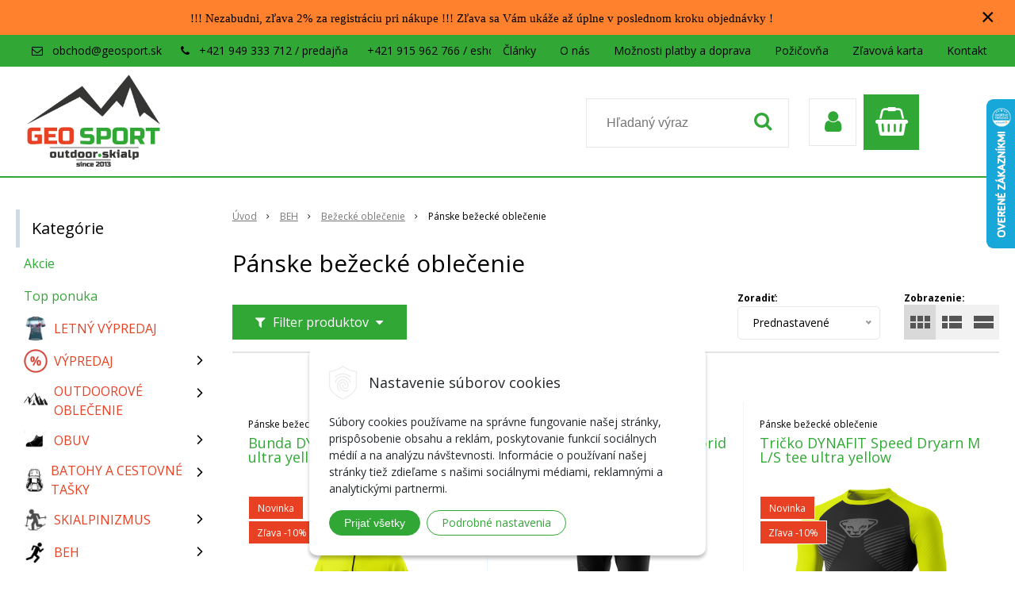

--- FILE ---
content_type: text/html; charset=windows-1250
request_url: https://www.geosport.sk/eshop/panske-bezecke-oblecenie/c-178.xhtml
body_size: 36924
content:
<!DOCTYPE html>
<html lang="sk" class=" hide-vat-price ViewIcons filter-position-top infotopbar-active">
<head>
		<meta http-equiv="X-UA-Compatible" content="IE=edge,chrome=1" />
		<meta name="viewport" content="width=device-width, initial-scale=1.0, minimum-scale=1.0, user-scalable=1" />
		
		<meta charset="windows-1250" />
		<title>Pánske bežecké oblečenie | Geosport.sk - všetko pre milovníkov outdoor športov a skialpu</title>
		<meta name="description" content="Kompletné vybavenie pre outdoor športy, trail running, skialpinizmus a kemping. Oblečenie, obuv, batohy, stany, lyže, lyžiarky za super ceny. Všetky značky sú rokmi overené. Produkty testujeme, aby sme Vám vedeli presne poradiť. Tovar SKLADOM! Odosielame " />
		<meta name="keywords" content="geosport, outdoor, skialp, skialpinizmus, trail running,Dynafit, Ortovox, Karpos, Asolo, Black Crows, Dynastar, Scarpa, ATK, Kohla, Nalgene, SherpaX, Mountain Equipment, Montura, Direct Alpine, Inov-8," />
		<meta name="robots" content="index,follow" />
		<meta name="googlebot" content="index,follow" />
		<meta name="author" content="NextCom.sk | Lepší biznis online" />
		<meta name="generator" content="Unisite 8.20.0 #281025" />
		<meta property="og:type" content="website" />
		<meta property="og:title" content="Pánske bežecké oblečenie" />
		<meta property="og:url" content="https://www.geosport.sk/eshop/panske-bezecke-oblecenie/c-178.xhtml" />
		<meta property="og:locale" content="sk_SK" />
		<meta property="og:site_name" content="Geosport.sk - všetko pre milovníkov outdoor športov a skialpu" />
		<meta name="twitter:domain" content="www.geosport.sk" />
		<meta property="og:description" content="" />
		<meta property="og:image" content="https://www.geosport.sk/obchod_homedir/data/2464/ikony/panske_bezecke_oblecenie.jpg" />

		<link href="https://www.geosport.sk/Data/2549/favicon.ico" type="image/x-icon" rel="icon" />
		<link href="https://www.geosport.sk/Data/2549/favicon.ico" type="image/x-icon" rel="shortcut icon" />
		<link rel="stylesheet" type="text/css" href="//fonts.googleapis.com/css2?family=Open+Sans:ital,wght@0,400;0,600;0,700;1,400;1,600;1,700&display=swap" />
		<link rel="stylesheet" type="text/css" href="/Data/2549/Cache/Css/site_3cf3d8b9.css" />
		<link rel="stylesheet" type="text/css" href="/SiteJay2.0/JScript/Fancybox3/jquery.fancybox.min.css" />
		<link rel="stylesheet" type="text/css" href="/Data/2549/Cache/Css/slick_2e701405.css" />
		<link rel="stylesheet" type="text/css" href="https://www.geosport.sk/SiteJay2.0/JScript/PriceSliderNew/price-slider-new.css" />
		<link rel="stylesheet" type="text/css" href="/Data/2549/Cache/Css/infopanel_229366b5.css" />
		<script src="/SiteJay2.0/jquery-3.7.1.min.js"></script>
		<script src="/SiteJay2.0/JScript/Fancybox3/jquery.fancybox.min.js"></script>
		<script src="/SiteJay2.0/JScript/jquery.mousewheel-3.0.6.pack.js"></script>
		<script src="/Data/2549/Cache/Script/common_5fecc569.js"></script>
		<script src="/Data/2549/Cache/Script/CookieConsent_6224c920.js"></script>
		<script src="/Data/2549/Cache/Script/skin_340f6a63.js"></script>
		<script src="/Data/2549/Cache/Script/custom_278123a7.js"></script>
		<script src="/Data/2549/Cache/Script/categories_menu_script_3eefc370.js"></script>
		<script src="/SiteJay2.0/jquery.newsletterpopup.js"></script>
		<script src="/Data/2549/Cache/Script/shop_content_scripts_977977c1.js"></script>
		<script src="https://www.geosport.sk/SiteJay2.0/JScript/PriceSliderNew/price-slider-new.js"></script>
		<script src="https://www.geosport.sk/SiteJay2.0/jquery_tipsy.js"></script>
		<script type="text/javascript">
$(document).ready(function() {
                    $('.top-infobar-close').on('click', function() {
                        var expiry = new Date();
                        expiry.setTime(expiry.getTime() + 0 );
                        var expiresDate = expiry.toUTCString();
                        setCookie('cs-infobar', 1, '0');
                        $('#top-infobar').slideUp();
                    });
                });

//<![CDATA[
var _hwq = _hwq || [];
    _hwq.push(['setKey', '90248FA3976F4484E7B5CCF17A8137E1']);_hwq.push(['setTopPos', '60']);_hwq.push(['showWidget', '22']);(function() {
    var ho = document.createElement('script'); ho.type = 'text/javascript'; ho.async = true;
    ho.src = 'https://sk.im9.cz/direct/i/gjs.php?n=wdgt&sak=90248FA3976F4484E7B5CCF17A8137E1';
    var s = document.getElementsByTagName('script')[0]; s.parentNode.insertBefore(ho, s);
})();
//]]>

		</script>

		<link rel="stylesheet" type="text/css" href="/Data/default/UserFiles/font-awesome/css/font-awesome.min.css" />
		<link rel="stylesheet" type="text/css" href="/Data/default/UserFiles/2025/slick/slick.min.css" />
        <link rel="stylesheet" type="text/css" href="/Data/default/UserFiles/2025/slick/accessible-slick-theme.min.css" />
		<link rel="stylesheet" type="text/css" href="/Data/default/UserFiles/js/lightslider/lightslider.min.css" />
        <link rel="stylesheet" type="text/css" href="/Data/default/UserFiles/2025/nice-select/nice-select.css" />
	<!-- Global site tag (gtag.js) - Google Analytics -->
<script async src="https://www.googletagmanager.com/gtag/js?id=UA-115891703-1"></script>
<script>
  window.dataLayer = window.dataLayer || [];
  function gtag(){dataLayer.push(arguments);}
   gtag("consent", "default", {
    "ad_storage": "denied",
    "analytics_storage": "denied"
  });
  gtag("js", new Date());
  gtag("consent", "default", {
    "ad_storage": "denied",
    "ad_user_data": "denied",
    "ad_personalization": "denied",
    "analytics_storage": "denied"
  }); 
  gtag("config", "UA-115891703-1");
  gtag("config", "G-7QXXGE1E62");
  gtag('config', 'AW-811727130');
</script><script>
  window.dataLayer = window.dataLayer || [];
  function gtag(){dataLayer.push(arguments);}

 gtag("consent", "default", {
    "ad_storage": "denied",
    "ad_user_data": "denied",
    "ad_personalization": "denied",
    "analytics_storage": "denied"
  }); 
</script>

<!-- Google Tag Manager -->
<script>(function(w,d,s,l,i){w[l]=w[l]||[];w[l].push({'gtm.start':
new Date().getTime(),event:'gtm.js'});var f=d.getElementsByTagName(s)[0],
j=d.createElement(s),dl=l!='dataLayer'?'&l='+l:'';j.async=true;j.src=
'https://www.googletagmanager.com/gtm.js?id='+i+dl;f.parentNode.insertBefore(j,f);
})(window,document,'script','dataLayer','GTM-5845DKSW');</script>
<!-- End Google Tag Manager --><link rel="next" href="https://www.geosport.sk/eshop/panske-bezecke-oblecenie/c-178/resultpage/2.xhtml" />
	</head>

	<body id="page4652" class="matrix-skin home-page "><!-- Google Tag Manager -->
<!-- Google Tag Manager (noscript) -->
<noscript><iframe src="https://www.googletagmanager.com/ns.html?id=GTM-5845DKSW" height="0" width="0" style="display:none;visibility:hidden"></iframe></noscript>
<!-- End Google Tag Manager (noscript) --><div id="top-infobar" class="ti-pos-top" role="region" aria-label="Upozornenie"><div class="top-infobar-content"><p><span style="font-size:11pt"><span style="line-height:115%"><span style="font-family:Calibri,&quot;sans-serif&quot;">!!! Nezabudni, zľava 2% za registráciu&nbsp;pri nákupe !!! Zľava sa Vám&nbsp;ukáže až úplne v poslednom kroku objednávky !</span></span></span></p> </div><button type="button" class="top-infobar-close" aria-label="Zavrieť upozornenie">&times;</button></div>
        <div class="site-overlay"><span class="over-closer"></span></div>
        
            <div id="container-main">
                <div class="header-separator"></div>
                <header class="header">
                    <div class="head clearfix">
                      
<div id="sjm-s-hlavicka"><div class="logo-wrapper">
    <p id="logo"><a href="/"><img src="/Data/2549/UserFiles/images/GEOsport-logo-new2021.jpg" alt="Geosport.sk - všetko pre milovníkov outdoor športov a skialpu" srcset="" width="615" height="434"></a></p>
    
</div>


    
        <ul class="info-row">
            
            
            <li class="info-row-mail" translate="no"><i class="fa fa-envelope-o"></i> <a href="mailto:obchod@geosport.sk">obchod@geosport.sk</a></li>
            <li class="info-row-phone" translate="no"><i class="fa fa-phone"></i> <a href="tel:+421949333712/predajňa">+421 949 333 712 / predajňa</a></li>
            <li class="info-row-text-after">+421 915 962 766 / eshop</li>
        </ul>
    

</div>

                      <div class="icons">
                          <div id="ico-menu"><span translate="no"><i class="fa fa-bars"></i></span></div>
                          <div id="ico-search"><span><i class="fa fa-search"></i></span></div>
                          <div id="main-login">
<div id="sjm-s-login-top"><div class="Shop-login">
    <div><i class="fa fa-user"></i></div>
    
        <ul data-text="Môj účet">
            <li class="user"><a href="https://www.geosport.sk/eshop/action/enterlogin.xhtml" rel="nofollow">Prihlásiť</a></li>
            
                <li class="reg"><a href="https://www.geosport.sk/eshop/action/registration.xhtml" rel="nofollow">Registrácia</a></li>
            
            
        </ul>
    
    
</div></div>
</div>
                          <div id="main-cart">
<div id="sjm-s-kosik"><div id="kosik">
     <a href="https://www.geosport.sk/eshop/action/cart.xhtml" class="caq-0" title="Košík">
     <span class="kosik-ico"><i class="fa fa-shopping-basket"></i></span>
     
     </a>
</div></div>
</div>
                      </div>
                      <div id="main-search">
<div id="sjm-s-vyhladavanie">
	
                <script type="text/javascript">
                    /* <![CDATA[ */

                    displayBoxIndex = -1;
                    var SearchNavigate = function(diff) {
                        displayBoxIndex += diff;
                        var oBoxCollection = $(".suggestSearchContent:not(.suggestSearchHeader):not(.suggestSearchFooter) p");
                        if(!oBoxCollection.length){
                            return;
                        }
                        if (displayBoxIndex >= oBoxCollection.length)
                            displayBoxIndex = 0;
                        if (displayBoxIndex < 0)
                            displayBoxIndex = oBoxCollection.length - 1;
                        var cssClass = "search-selected-item";
                        oBoxCollection.removeClass(cssClass).eq(displayBoxIndex).addClass(cssClass);
                        oBoxCollection.eq(displayBoxIndex)[0].scrollIntoView({ 
                            block: 'nearest',
                            inline: 'nearest',
                            behavior: 'smooth'
                        });
                    }

                        var timeoutsearch;
                        function getXmlHttpRequestObject() {
                            if (window.XMLHttpRequest) {
                                return new XMLHttpRequest();
                            } else if(window.ActiveXObject) {
                                return new ActiveXObject("Microsoft.XMLHTTP");
                            } else {
                            }
                        }

                        var searchReq = getXmlHttpRequestObject();

                        function searchSuggest() {
                            if (searchReq.readyState == 4 || searchReq.readyState == 0) {
                                var str = escape(encodeURI(document.getElementById('searchstringid').value));
                                //$('#search_suggest').html('<div class="suggest_wrapper loading"><img src="/Images/loading.gif" alt="loading" /></div>');
                                var stockOnly = '0';
                                if (document.getElementById('searchStockOnlyId') != null && document.getElementById('searchStockOnlyId').checked == true)
                                    stockOnly = '1';

                                searchReq.open("GET", 'https://www.geosport.sk/suggestsearch/chckprm/suggest/search/' + str + '/stock/' + stockOnly + '.xhtml', true);
                                searchReq.onreadystatechange = handleSearchSuggest;
                                searchReq.send(null);
                            }
                            clearTimeout(timeoutsearch);
                        }

                        function handleSearchSuggest() {
                            if (searchReq.readyState == 4) {
                                var ss = document.getElementById('search_suggest')
                                ss.innerHTML = '';
                                ss.innerHTML = searchReq.responseText;

                                if(ss.innerHTML.length)
                                    ss.innerHTML = '<div class="suggest_wrapper">' + ss.innerHTML + '</div>';
                            }
                        }

                        $(document).ready(function(){

                            $('body').on('click', function () {
                                $('#search_suggest').html('');
                            });

                            $('form.search').on('click', function(e){
                                e.stopPropagation();
                            });

                            $('#searchstringid').attr('autocomplete','off').on('keyup click', function(e) {

                                if (e.keyCode == 40)
                                {
                                    e.preventDefault()
                                    SearchNavigate(1);
                                }
                                else if(e.keyCode==38)
                                {
                                    e.preventDefault()
                                    SearchNavigate(-1);
                                } else if(e.keyCode==13){

                                    if($("p.search-selected-item").length){
                                        e.preventDefault();
                                        location.href=$("p.search-selected-item a").attr("href");
                                    }

                                } else {
                                    if(timeoutsearch) {
                                        clearTimeout(timeoutsearch);
                                        timeoutsearch = null;
                                    }
                                    if($.trim($("#searchstringid").val()) !== ""){
                                        timeoutsearch = setTimeout(searchSuggest, 200);
                                    }
                                    else {
                                        var ss = document.getElementById('search_suggest')
                                        ss.innerHTML = '';                                    
                                    }
                                }
                            });
                        });
                    /* ]]> */
                </script>

<form action="https://www.geosport.sk/index.php?page=4652" method="get" class="search">
  <span class="input"><input type="text" name="searchstring" value="" class="SearchInput" id="searchstringid" placeholder="Hľadaný výraz" /><input type="hidden" name="searchtype" value="all" /></span>
  <div id="search_suggest"></div>  
  <span class="submit"><input type="hidden" name="action" value="search" /><input type="hidden" name="cid" value="0" /><input type="hidden" name="page" value="4652" /><input type="submit" name="searchsubmit" value="Hľadaj" class="SearchSubmit" /></span>  
</form></div>
</div>
                      <div class="mbmenu clearfix" id="menu-main">
                        <div class="content"><nav>
<div id="sjm-s-menu-vodorovne"><ul id="m-smenuvodorovne" class="sjMenu"><li class="no-selected"><a href="https://www.geosport.sk/clanky.xhtml">Články</a></li><li class="no-selected"><a href="https://www.geosport.sk/o-nas.xhtml">O nás</a></li><li class="no-selected"><a href="https://www.geosport.sk/obchodne-podmienky.xhtml">Možnosti platby a doprava</a></li><li class="no-selected"><a href="https://www.geosport.sk/pozicovna.xhtml">Požičovňa</a></li><li class="no-selected"><a href="https://www.geosport.sk/zlavova-karta.xhtml">Zľavová karta</a></li><li class="no-selected"><a href="https://www.geosport.sk/kontakt.xhtml">Kontakt</a></li></ul></div>
</nav></div>
                      </div>
                  </div>
                </header>
                <div id="container-outer">
                    <div id="container" class="clearfix">
                        <main id="content">
                            
                                <div class="top-image">
<div id="sjm-d-9949"> </div>
</div>
                                <div class="basic001">


<div class="content">
<div id="sjm-d-5044">        <div class="ShopContent">
<!-- SJ_Modules_Shop_Content ***start*** -->
	
            <div class="ShopProductParentCategories">
                <ul itemprop="breadcrumb" itemscope itemtype="http://schema.org/BreadcrumbList">
                    
                    <li itemprop="itemListElement" itemscope itemtype="http://schema.org/ListItem">
                        <a href="/" itemprop="item"><span itemprop="name">Úvod</span></a>
                        <meta itemprop="position" content="1" />
                    </li>
                    <li><span class="separator">&gt;&gt;</span></li>
                    <li itemprop="itemListElement" itemscope itemtype="http://schema.org/ListItem">
                        <a href="https://www.geosport.sk/eshop/beh/c-96.xhtml" itemprop="item"><span itemprop="name">BEH</span></a>
                        <meta itemprop="position" content="2" />
                    </li>
                    <li><span class="separator">&gt;&gt;</span></li>
                    <li itemprop="itemListElement" itemscope itemtype="http://schema.org/ListItem">
                        <a href="https://www.geosport.sk/eshop/bezecke-oblecenie/c-164.xhtml" itemprop="item"><span itemprop="name">Bežecké oblečenie</span></a>
                        <meta itemprop="position" content="3" />
                    </li>
                    <li><span class="separator">&gt;&gt;</span></li>
                    <li itemprop="itemListElement" itemscope itemtype="http://schema.org/ListItem">
                        <span itemprop="name">Pánske bežecké oblečenie</span>
                        <meta itemprop="position" content="4" />
                    </li>
                </ul>
            </div>




<div class="category-wrapper"><h1 class="heading" style="order:1">



Pánske bežecké oblečenie


</h1>













</div><!-- end category-wrapper -->




<div class="ViewTypeRow clearfix">
	
		<div class="filter-title"><i class="fa fa-filter"></i> Filter produktov <i class="fa fa-caret-down"></i></div>
	

	<div class="ViewTypeWrap">
    	<span>Zobrazenie:</span>
        <ul class="ViewType">
            <li class="current" id="ViewIcons"><a href="javascript:void(0);">Ikony</a></li>
            <li id="ViewDetails"><a href="javascript:void(0);">Podrobne</a></li>
            <li id="ViewTable"><a href="javascript:void(0);">TABLE</a></li>
        </ul>
    </div>

    
	    <div class="SortType">
	    	<span class="label">Zoradiť:</span>
                            <form action="https://www.geosport.sk/eshop/panske-bezecke-oblecenie/c-178.xhtml" id="ShopSortSelect" method="post">
                                <select class="CustomSort" name="orderby" onchange="document.getElementById('ShopSortSelect').submit(); return false;">
                                    
                            <option value="orderdesc" selected="selected">Prednastavené</option>
                            <option value="nameasc">Názov A-Z</option>
                            <option value="namedesc">Názov Z-A</option>
                                    <option value="addon150asc">Ceny z variant A-Z</option>
                                    <option value="addon150desc">Ceny z variant Z-A</option>
                                </select>
                            </form>
	    </div>
    

    
    	<form action="https://www.geosport.sk/eshop/panske-bezecke-oblecenie/c-178.xhtml#FilterFormId" method="post" id="FilterFormId" data-url="https://www.geosport.sk/eshop/panske-bezecke-oblecenie/c-178.xhtml">

            <div id="FilterFormIdBox">

                

                <div class="infilter">
                    
                        
                    <div class="Filter" id="StockFilter">
                        <p class="FilterTitle">Dostupnosť</p>
                        <div class="form">
                            <span class="FilterValue">
                                <input type="checkbox" name="onlyInStock" id="onlyInStock" value="1" onclick="getElementById ('FilterFormId').submit();" />
                                <label for="onlyInStock">Na sklade <span>(26)</span></label>
                            </span>
                        </div>
                    </div>
                    

                    
                        
                        <div class="Filter" id="StatesFilter">
                            <p class="FilterTitle">Typ</p>
                            <input type="hidden" name="StatesFilterForm" />
                            <div class="form">
                                
                            <span class="FilterValue">
                                <input type="checkbox" id="StatesFilterActionsId" name="StatesFilterActions" onclick="getElementById ('FilterFormId').submit();" />
                                <label for="StatesFilterActionsId">Akcie <span>(2)</span></label>
                            </span>
                            <span class="FilterValue">
                                <input type="checkbox" id="StatesFilterNewsId" name="StatesFilterNews" onclick="getElementById ('FilterFormId').submit();" />
                                <label for="StatesFilterNewsId">Novinky <span>(14)</span></label>
                            </span>
                            <span class="FilterValue">
                                <input type="checkbox" id="StatesFilterSellOutsId" name="StatesFilterSellOuts" onclick="getElementById ('FilterFormId').submit();" />
                                <label for="StatesFilterSellOutsId">Výpredaje <span>(9)</span></label>
                            </span>
                            </div>
                        </div>
                    

                    
                        
                    <div class="Filter" id="ManufacturersFilter">
                        <p class="FilterTitle">Značka <span class="ResetFilter"><a href="https://www.geosport.sk/eshop/panske-bezecke-oblecenie/c-178.xhtml">Všetko</a></span></p>
                        <input type="hidden" name="ManufacturersFilterForm" />
                        <div class="form">
                                <span class="FilterValue">
                                    <input type="checkbox" id="ManufacturersFilterValue178Id" name="ManufacturersFilter178" onclick="getElementById ('FilterFormId').submit();" />
                                    <label for="ManufacturersFilterValue178Id">BROOKS <span>(2)</span></label>
                                </span>
                                <span class="FilterValue">
                                    <input type="checkbox" id="ManufacturersFilterValue8Id" name="ManufacturersFilter8" onclick="getElementById ('FilterFormId').submit();" />
                                    <label for="ManufacturersFilterValue8Id">CRAFT <span>(3)</span></label>
                                </span>
                                <span class="FilterValue">
                                    <input type="checkbox" id="ManufacturersFilterValue168Id" name="ManufacturersFilter168" onclick="getElementById ('FilterFormId').submit();" />
                                    <label for="ManufacturersFilterValue168Id">CRAZY <span>(2)</span></label>
                                </span>
                                <span class="FilterValue">
                                    <input type="checkbox" id="ManufacturersFilterValue75Id" name="ManufacturersFilter75" onclick="getElementById ('FilterFormId').submit();" />
                                    <label for="ManufacturersFilterValue75Id">DEVOLD <span>(1)</span></label>
                                </span>
                                <span class="FilterValue">
                                    <input type="checkbox" id="ManufacturersFilterValue10Id" name="ManufacturersFilter10" onclick="getElementById ('FilterFormId').submit();" />
                                    <label for="ManufacturersFilterValue10Id">DYNAFIT <span>(12)</span></label>
                                </span>
                                <span class="FilterValue">
                                    <input type="checkbox" id="ManufacturersFilterValue9Id" name="ManufacturersFilter9" onclick="getElementById ('FilterFormId').submit();" />
                                    <label for="ManufacturersFilterValue9Id">KARPOS <span>(1)</span></label>
                                </span>
                                <span class="FilterValue">
                                    <input type="checkbox" id="ManufacturersFilterValue30Id" name="ManufacturersFilter30" onclick="getElementById ('FilterFormId').submit();" />
                                    <label for="ManufacturersFilterValue30Id">LA SPORTIVA <span>(3)</span></label>
                                </span>
                                <span class="FilterValue">
                                    <input type="checkbox" id="ManufacturersFilterValue209Id" name="ManufacturersFilter209" onclick="getElementById ('FilterFormId').submit();" />
                                    <label for="ManufacturersFilterValue209Id">MAMMUT <span>(1)</span></label>
                                </span>
                        </div>
                    </div>
                    

                    
                        
                            <div class="Filter" id="VariantFilter1">
                                <p class="FilterTitle">Veľkosť <span class="ResetFilter"><a href="https://www.geosport.sk/eshop.xhtml">Všetko</a></span></p>
                                    <input type="hidden" name="VariantFilterForm1" />
                                    <div class="form">
                                <span class="VariantFilterValue">
                                    <input type="checkbox" id="VariantFilter-1-22Id" name="VariantFilter-1-22" onclick="getElementById ('FilterFormId').submit();" />
                                    <label for="VariantFilter-1-22Id">L <span>(12)</span></label>
                                </span>
                                <span class="VariantFilterValue">
                                    <input type="checkbox" id="VariantFilter-1-18Id" name="VariantFilter-1-18" onclick="getElementById ('FilterFormId').submit();" />
                                    <label for="VariantFilter-1-18Id">M <span>(15)</span></label>
                                </span>
                                <span class="VariantFilterValue">
                                    <input type="checkbox" id="VariantFilter-1-40Id" name="VariantFilter-1-40" onclick="getElementById ('FilterFormId').submit();" />
                                    <label for="VariantFilter-1-40Id">S <span>(4)</span></label>
                                </span>
                                <span class="VariantFilterValue">
                                    <input type="checkbox" id="VariantFilter-1-19Id" name="VariantFilter-1-19" onclick="getElementById ('FilterFormId').submit();" />
                                    <label for="VariantFilter-1-19Id">XL <span>(11)</span></label>
                                </span>
                                <span class="VariantFilterValue">
                                    <input type="checkbox" id="VariantFilter-1-47Id" name="VariantFilter-1-47" onclick="getElementById ('FilterFormId').submit();" />
                                    <label for="VariantFilter-1-47Id">XS <span>(1)</span></label>
                                </span>
                                <span class="VariantFilterValue">
                                    <input type="checkbox" id="VariantFilter-1-157Id" name="VariantFilter-1-157" onclick="getElementById ('FilterFormId').submit();" />
                                    <label for="VariantFilter-1-157Id">XXL <span>(3)</span></label>
                                </span>
                                </div>
                            </div>
                    

                    

                </div>
                
                    <div class="button-rows">
                        <button>Zobraziť produkty <span>(26)</span></button>
                        
                    </div>
                
            </div>
    	</form>
    

</div>


<div class="ShopDetailView" id="cid178"><div class="Product" itemscope itemtype="http://schema.org/Product">
    
        <div style="display: none;" itemprop="brand" itemtype="https://schema.org/Brand" itemscope>
            <meta itemprop="name" content="DYNAFIT" />
            <meta itemprop="logo" content="/obchod_homedir/data/2464/vyrobca/Dynafit_Geosport.jpg" />
        </div>
    
    

    <form action="https://www.geosport.sk/eshop/panske-bezecke-oblecenie/c-178/order/5982021.xhtml" data-mincountval="0" data-mincountmultiplyval="false" id="id5982021" method="post" onsubmit=" if(!CheckMinCount(document.getElementById('Quantity5982021'), 0, false))return false;">

        <div class="in-wrapper">
            <p class="in-category">Pánske bežecké oblečenie</p>
            <h2 itemprop="name" class="product-name" ><a href="https://www.geosport.sk/eshop/bunda-dynafit-alpine-3l-jkt-m-ultra-yellow/p-5982021.xhtml" title="Bunda DYNAFIT Alpine 3L JKT M ultra yellow">Bunda DYNAFIT Alpine 3L JKT M ultra yellow</a></h2>
            <meta itemprop="category" content="BEH  > Bežecké oblečenie > Pánske bežecké oblečenie" />
        </div>

        <div class="ImageWrapper">
            <div class="ProductImage">
                <a href="https://www.geosport.sk/eshop/bunda-dynafit-alpine-3l-jkt-m-ultra-yellow/p-5982021.xhtml">
                    <picture>
                        
                        <img src="/obchod_homedir/data/2464/obrazky/male_obrazky/Bunda_DYNAFIT_Alpine_3l_5A31_1.jpg" alt="Bunda DYNAFIT Alpine 3L JKT M ultra yellow" title="Bunda DYNAFIT Alpine 3L JKT M ultra yellow" id="ProductImage5982021" itemprop="image" loading="lazy" />
                    </picture>
                    <span class="stickers">
                        
                            
                                
                                
                                <span class="sticker sticker-new">Novinka</span>
                                
                                <span class="sticker sticker-percent">Zľava -10%</span>
                            
                        

                        
                            
                        

                        

                        
                    </span>
                    
                        
                            <div class="variants-count-container">Počet variantov: 3</div>
                        
                    
                </a>
                
            </div>
        </div>
        <div class="ProductContent">
            <div class="ContentIn">
                <div class="ProductDescription">
                    <div class="small-description" itemprop="description">Ľahká, vodeodolná a priedušná <STRONG>bunda Dynafit Alpine 3L</STRONG> <STRONG>Jacket </STRONG>na trailový beh s inovatívnym systémom „ZipOver“.</div>
                    
                </div>
            </div>
                
                        
                             <div class="variants-box clearfix"><dl class="variants"><dt><label for="variant5982021Id311">Veľkosť:</label></dt><dd><select name="variant311" id="variant5982021Id311" onchange="ChangeStockInfo (this, 5982021, Array ('1','1','1'), Array ('                        <span style=\'color: #00aa00\'>Na sklade</span>','                        <span style=\'color: #00aa00\'>Na sklade</span>','                        <span style=\'color: #00aa00\'>Na sklade</span>')); AllowOrderVariantDispDisable(this, 5982021, Array ('0','0','0'));"><option value="3320381">XL</option><option value="3320380">L</option><option value="3320379">M</option></select></dd></dl><span class="close"></span></div>
                    
                
            <div class="ShopIcons">
                
                    <div class="price" itemprop="offers" itemscope itemtype="http://schema.org/Offer">
                                    <meta itemprop="category" content="BEH  > Bežecké oblečenie > Pánske bežecké oblečenie" />
                                    <meta itemprop="url" content="https://www.geosport.sk/eshop/bunda-dynafit-alpine-3l-jkt-m-ultra-yellow/p-5982021.xhtml" />

                                    
                                        
                                            <meta itemprop="availability" href="http://schema.org/InStock" content="InStock" />
                                        
                                        
                                    
                                    
    
                                    <div class="price-row-1">
                                                        
                                                                <div class="price-with-vat">
                                                                        <del id="OldPriceWithVAT5982021">250 €  <span class="dph">s DPH</span></del>
                                                                        <strong id="PriceWithVAT5982021" class="main-price"><span itemprop="price" content="225">225</span> <span itemprop="priceCurrency" content="EUR">€</span></strong> <span class="dph">s DPH / ks</span>
                                                                </div>
                                                        
                                                        
                                                        
                                                                
                                                                        <div class="price-without-vat"><strong id="PriceWithoutVAT5982021" class="main-price">182,93 €</strong> <span class="dph">bez DPH / ks</span></div>
                                                                
                                                        
                                                        

                                                        
                                        </div>
                                        
                                        
                                </div>
                    
                        
                            
                                <div class="ProductButtons">
                                       
                                        <button type="submit" name="add-button" id="AddToCart5982021" aria-label="Pridať do košíka">
                                            <span class="icon" data-title="Pridať do košíka"><i class="fa fa-shopping-basket"></i></span>
                                            
                                        </button>
                                    
                                       
                                    <span class="mnozstvo">
                                        <input type="text" size="5" value="1" name="quantity" id="Quantity5982021" onkeyup="" class="Quantity noEnterSubmit" />
                                        
                                            <label for="Quantity5982021">ks</label>
                                        
                                        <span class="cplus">+</span>
                                        <span class="cminus">-</span>
                                    </span>
                                    
                                </div>
                                <span id="StockWarning5982021" class="stockwarning"></span>
                            
                            
                        
                    
                
                
                <div class="clear"></div>
            </div>
            
                
                    <div class="ProductButtons SelectVariant md" data-variant-text="Vyberte variant"></div>
                
            
            <div class="bottom">
                
                    <div class="delivery-info"><strong id="StockCountText5982021">                        <span style="color: #00aa00">Na sklade</span></strong></div>
                
                <div class="order-number">Obj. čislo: <span id="OrderNumber5982021" itemprop="sku">66222</span></div>
            </div>
			
        </div>

        <input type="hidden" name="CSRFToken" value="747a7f3796833449f01341b16957e0387878e9f1368af555f5e132d1ed64d4a9639e8b" />

    </form>
    <script type="text/javascript">
                    var Prices5982021 = new Array();
                    var OldPrices5982021 = new Array();
                    var SelectVariantIds5982021 = new Array();
                    var RadioVariantIds5982021 = new Array();
                    var CheckVariantIds5982021 = new Array();
                    var FirstVariantValuesIds5982021 = new Array();
                var Stock5982021 = new Array();
                var StockText5982021 = new Array();
                                   FirstVariantValuesIds5982021.push(3320381);
                                   FirstVariantValuesIds5982021.push(3320380);
                                   FirstVariantValuesIds5982021.push(3320379);
                                var Images5982021 = new Array();
                                var OrderNumbers5982021 = new Array();
                                var VariantNames25982021 = new Array();
                                var VariantNames35982021 = new Array();
                                var VariantNames45982021 = new Array();
                                var VariantNames55982021 = new Array();
                                var VariantNames65982021 = new Array();
                                var VariantNames75982021 = new Array();
                                var VariantNames85982021 = new Array();
                                var VariantNames95982021 = new Array();
                                SelectVariantIds5982021.push("#variant5982021Id311");
                                    Prices5982021[3320381] = 225;
                                        OldPrices5982021[3320381] = 250;
                                    Stock5982021[3320381] = 1;
                                    StockText5982021[3320381] = '                        <span style=\"color: #00aa00\">Na sklade</span>';
                                    Prices5982021[3320380] = 225;
                                        OldPrices5982021[3320380] = 250;
                                    Stock5982021[3320380] = 1;
                                    StockText5982021[3320380] = '                        <span style=\"color: #00aa00\">Na sklade</span>';
                                    Prices5982021[3320379] = 225;
                                        OldPrices5982021[3320379] = 250;
                                    Stock5982021[3320379] = 1;
                                    StockText5982021[3320379] = '                        <span style=\"color: #00aa00\">Na sklade</span>';
                    function changeAllPrices5982021 () {
                        var newPriceWithVAT = 0;
                        var newOldPriceWithVAT = 0;
                        for (var arrayIndex in SelectVariantIds5982021) {
                            var selector = SelectVariantIds5982021[arrayIndex];
                            /* var selectOptions = $(selector).attr("options"); */
                            newPriceWithVAT += Prices5982021[$(selector + ' option:selected').val()];
                            newOldPriceWithVAT += OldPrices5982021[$(selector + ' option:selected').val()];
                        }

                        for (var arrayIndex in RadioVariantIds5982021) {
                            var selector = RadioVariantIds5982021[arrayIndex];
                            /* var isSelected = $(selector).attr("checked"); */
                            if ($(selector).is(':checked')) {
                                newPriceWithVAT += Prices5982021[$(selector).attr("value")];
                                newOldPriceWithVAT += OldPrices5982021[$(selector).attr("value")];
                            }
                        }
                    if (newPriceWithVAT > 0)
                        $("#PriceWithVAT5982021").text (myFormatNumber(newPriceWithVAT, 2) + " €");
                    else
                        $("#PriceWithVAT5982021").text ('');
                    if (newOldPriceWithVAT > 0)
                       $("#OldPriceWithVAT5982021").text (myFormatNumber(newOldPriceWithVAT, 2) + " €");
                    else
                       $("#OldPriceWithVAT5982021").text ('');
                        var newPriceWithoutVAT = newPriceWithVAT / (1 + (23 / 100));
                        if (newPriceWithoutVAT > 0)
                            $("#PriceWithoutVAT5982021").text (myFormatNumber(newPriceWithoutVAT, 2).toLocaleString() + " €");
                        else
                            $("#PriceWithoutVAT5982021").text ('');
                            var newOldPriceWithoutVAT = newOldPriceWithVAT / (1 + (23 / 100));
                            if (newOldPriceWithoutVAT > 0)
                                $("#OldPriceWithoutVAT5982021").text (myFormatNumber(newOldPriceWithoutVAT, 2).toLocaleString() + " €");
                            else
                                $("#OldPriceWithoutVAT5982021").text ('');}Images5982021[3320381] = "/obchod_homedir/data/2464/obrazky/male_obrazky/Bunda_DYNAFIT_Alpine_3l_5A31_1.jpg";OrderNumbers5982021[3320381] = "66222";VariantNames25982021[3320381] = "";VariantNames35982021[3320381] = "";VariantNames45982021[3320381] = "";VariantNames55982021[3320381] = "";VariantNames65982021[3320381] = "";VariantNames75982021[3320381] = "";VariantNames85982021[3320381] = "";VariantNames95982021[3320381] = "";Images5982021[3320380] = "/obchod_homedir/data/2464/obrazky/male_obrazky/Bunda_DYNAFIT_Alpine_3l_5A31_1.jpg";OrderNumbers5982021[3320380] = "66221";VariantNames25982021[3320380] = "";VariantNames35982021[3320380] = "";VariantNames45982021[3320380] = "";VariantNames55982021[3320380] = "";VariantNames65982021[3320380] = "";VariantNames75982021[3320380] = "";VariantNames85982021[3320380] = "";VariantNames95982021[3320380] = "";Images5982021[3320379] = "/obchod_homedir/data/2464/obrazky/male_obrazky/Bunda_DYNAFIT_Alpine_3l_5A31_1.jpg";OrderNumbers5982021[3320379] = "66220";VariantNames25982021[3320379] = "";VariantNames35982021[3320379] = "";VariantNames45982021[3320379] = "";VariantNames55982021[3320379] = "";VariantNames65982021[3320379] = "";VariantNames75982021[3320379] = "";VariantNames85982021[3320379] = "";VariantNames95982021[3320379] = "";
                                $("#variant5982021Id311").on("change", function (mySelect) {
                                $("#ProductImage5982021").attr ("src", Images5982021[this.options[this.selectedIndex].value]);
                                $("#OrderNumber5982021").text (OrderNumbers5982021[this.options[this.selectedIndex].value]);
                                $("#VariantValueName25982021").text (VariantNames25982021[this.options[this.selectedIndex].value]);
                                $("#VariantValueName35982021").text (VariantNames35982021[this.options[this.selectedIndex].value]);
                                $("#VariantValueName45982021").text (VariantNames45982021[this.options[this.selectedIndex].value]);
                                $("#VariantValueName55982021").text (VariantNames55982021[this.options[this.selectedIndex].value]);
                                $("#VariantValueName65982021").text (VariantNames65982021[this.options[this.selectedIndex].value]);
                                $("#VariantValueName75982021").text (VariantNames75982021[this.options[this.selectedIndex].value]);
                                $("#VariantValueName85982021").text (VariantNames85982021[this.options[this.selectedIndex].value]);
                                $("#VariantValueName95982021").text (VariantNames95982021[this.options[this.selectedIndex].value]);
                                changeAllPrices5982021();
                                });</script>
</div>
<div class="Product" itemscope itemtype="http://schema.org/Product">
    
        <div style="display: none;" itemprop="brand" itemtype="https://schema.org/Brand" itemscope>
            <meta itemprop="name" content="DYNAFIT" />
            <meta itemprop="logo" content="/obchod_homedir/data/2464/vyrobca/Dynafit_Geosport.jpg" />
        </div>
    
    

    <form action="https://www.geosport.sk/eshop/panske-bezecke-oblecenie/c-178/order/5981743.xhtml" data-mincountval="0" data-mincountmultiplyval="false" id="id5981743" method="post" onsubmit=" if(!CheckMinCount(document.getElementById('Quantity5981743'), 0, false))return false;">

        <div class="in-wrapper">
            <p class="in-category">Pánske bežecké oblečenie</p>
            <h2 itemprop="name" class="product-name" ><a href="https://www.geosport.sk/eshop/nohavice-dynafit-alpine-hybrid-pnt-m-black-out/p-5981743.xhtml" title="Nohavice DYNAFIT Alpine Hybrid PNT M black out">Nohavice DYNAFIT Alpine Hybrid PNT M black out</a></h2>
            <meta itemprop="category" content="BEH  > Bežecké oblečenie > Pánske bežecké oblečenie" />
        </div>

        <div class="ImageWrapper">
            <div class="ProductImage">
                <a href="https://www.geosport.sk/eshop/nohavice-dynafit-alpine-hybrid-pnt-m-black-out/p-5981743.xhtml">
                    <picture>
                        
                        <img src="/obchod_homedir/data/2464/obrazky/male_obrazky/Nohavice_DYNAFIT_Alpine_hybrid_PNT_m_0910_1.jpg" alt="Nohavice DYNAFIT Alpine Hybrid PNT M black out" title="Nohavice DYNAFIT Alpine Hybrid PNT M black out" id="ProductImage5981743" itemprop="image" loading="lazy" />
                    </picture>
                    <span class="stickers">
                        
                            
                                
                                
                                <span class="sticker sticker-new">Novinka</span>
                                
                                <span class="sticker sticker-percent">Zľava -10%</span>
                            
                        

                        
                            
                        

                        

                        
                    </span>
                    
                        
                            <div class="variants-count-container">Počet variantov: 3</div>
                        
                    
                </a>
                
            </div>
        </div>
        <div class="ProductContent">
            <div class="ContentIn">
                <div class="ProductDescription">
                    <div class="small-description" itemprop="description">Strečové pánske bežecké<STRONG> nohavice Dynafit Alpine Hybrid</STRONG> na chladnejšie mesiace s extra ochranou proti vetru na stehnách.</div>
                    
                </div>
            </div>
                
                        
                             <div class="variants-box clearfix"><dl class="variants"><dt><label for="variant5981743Id311">Veľkosť:</label></dt><dd><select name="variant311" id="variant5981743Id311" onchange="ChangeStockInfo (this, 5981743, Array ('1','1','1'), Array ('                        <span style=\'color: #00aa00\'>Na sklade</span>','                        <span style=\'color: #00aa00\'>Na sklade</span>','                        <span style=\'color: #00aa00\'>Na sklade</span>')); AllowOrderVariantDispDisable(this, 5981743, Array ('0','0','0'));"><option value="3320278">XL</option><option value="3320277">L</option><option value="3320276">M</option></select></dd></dl><span class="close"></span></div>
                    
                
            <div class="ShopIcons">
                
                    <div class="price" itemprop="offers" itemscope itemtype="http://schema.org/Offer">
                                    <meta itemprop="category" content="BEH  > Bežecké oblečenie > Pánske bežecké oblečenie" />
                                    <meta itemprop="url" content="https://www.geosport.sk/eshop/nohavice-dynafit-alpine-hybrid-pnt-m-black-out/p-5981743.xhtml" />

                                    
                                        
                                            <meta itemprop="availability" href="http://schema.org/InStock" content="InStock" />
                                        
                                        
                                    
                                    
    
                                    <div class="price-row-1">
                                                        
                                                                <div class="price-with-vat">
                                                                        <del id="OldPriceWithVAT5981743">160 €  <span class="dph">s DPH</span></del>
                                                                        <strong id="PriceWithVAT5981743" class="main-price"><span itemprop="price" content="144">144</span> <span itemprop="priceCurrency" content="EUR">€</span></strong> <span class="dph">s DPH / ks</span>
                                                                </div>
                                                        
                                                        
                                                        
                                                                
                                                                        <div class="price-without-vat"><strong id="PriceWithoutVAT5981743" class="main-price">117,07 €</strong> <span class="dph">bez DPH / ks</span></div>
                                                                
                                                        
                                                        

                                                        
                                        </div>
                                        
                                        
                                </div>
                    
                        
                            
                                <div class="ProductButtons">
                                       
                                        <button type="submit" name="add-button" id="AddToCart5981743" aria-label="Pridať do košíka">
                                            <span class="icon" data-title="Pridať do košíka"><i class="fa fa-shopping-basket"></i></span>
                                            
                                        </button>
                                    
                                       
                                    <span class="mnozstvo">
                                        <input type="text" size="5" value="1" name="quantity" id="Quantity5981743" onkeyup="" class="Quantity noEnterSubmit" />
                                        
                                            <label for="Quantity5981743">ks</label>
                                        
                                        <span class="cplus">+</span>
                                        <span class="cminus">-</span>
                                    </span>
                                    
                                </div>
                                <span id="StockWarning5981743" class="stockwarning"></span>
                            
                            
                        
                    
                
                
                <div class="clear"></div>
            </div>
            
                
                    <div class="ProductButtons SelectVariant md" data-variant-text="Vyberte variant"></div>
                
            
            <div class="bottom">
                
                    <div class="delivery-info"><strong id="StockCountText5981743">                        <span style="color: #00aa00">Na sklade</span></strong></div>
                
                <div class="order-number">Obj. čislo: <span id="OrderNumber5981743" itemprop="sku">66282</span></div>
            </div>
			
        </div>

        <input type="hidden" name="CSRFToken" value="b0eaeaff7b56c809125753f12f5969d55524ffdcf3450da82eeccc77b0446a88ce679a" />

    </form>
    <script type="text/javascript">
                    var Prices5981743 = new Array();
                    var OldPrices5981743 = new Array();
                    var SelectVariantIds5981743 = new Array();
                    var RadioVariantIds5981743 = new Array();
                    var CheckVariantIds5981743 = new Array();
                    var FirstVariantValuesIds5981743 = new Array();
                var Stock5981743 = new Array();
                var StockText5981743 = new Array();
                                   FirstVariantValuesIds5981743.push(3320278);
                                   FirstVariantValuesIds5981743.push(3320277);
                                   FirstVariantValuesIds5981743.push(3320276);
                                var Images5981743 = new Array();
                                var OrderNumbers5981743 = new Array();
                                var VariantNames25981743 = new Array();
                                var VariantNames35981743 = new Array();
                                var VariantNames45981743 = new Array();
                                var VariantNames55981743 = new Array();
                                var VariantNames65981743 = new Array();
                                var VariantNames75981743 = new Array();
                                var VariantNames85981743 = new Array();
                                var VariantNames95981743 = new Array();
                                SelectVariantIds5981743.push("#variant5981743Id311");
                                    Prices5981743[3320278] = 144;
                                        OldPrices5981743[3320278] = 160;
                                    Stock5981743[3320278] = 1;
                                    StockText5981743[3320278] = '                        <span style=\"color: #00aa00\">Na sklade</span>';
                                    Prices5981743[3320277] = 144;
                                        OldPrices5981743[3320277] = 160;
                                    Stock5981743[3320277] = 1;
                                    StockText5981743[3320277] = '                        <span style=\"color: #00aa00\">Na sklade</span>';
                                    Prices5981743[3320276] = 144;
                                        OldPrices5981743[3320276] = 160;
                                    Stock5981743[3320276] = 1;
                                    StockText5981743[3320276] = '                        <span style=\"color: #00aa00\">Na sklade</span>';
                    function changeAllPrices5981743 () {
                        var newPriceWithVAT = 0;
                        var newOldPriceWithVAT = 0;
                        for (var arrayIndex in SelectVariantIds5981743) {
                            var selector = SelectVariantIds5981743[arrayIndex];
                            /* var selectOptions = $(selector).attr("options"); */
                            newPriceWithVAT += Prices5981743[$(selector + ' option:selected').val()];
                            newOldPriceWithVAT += OldPrices5981743[$(selector + ' option:selected').val()];
                        }

                        for (var arrayIndex in RadioVariantIds5981743) {
                            var selector = RadioVariantIds5981743[arrayIndex];
                            /* var isSelected = $(selector).attr("checked"); */
                            if ($(selector).is(':checked')) {
                                newPriceWithVAT += Prices5981743[$(selector).attr("value")];
                                newOldPriceWithVAT += OldPrices5981743[$(selector).attr("value")];
                            }
                        }
                    if (newPriceWithVAT > 0)
                        $("#PriceWithVAT5981743").text (myFormatNumber(newPriceWithVAT, 2) + " €");
                    else
                        $("#PriceWithVAT5981743").text ('');
                    if (newOldPriceWithVAT > 0)
                       $("#OldPriceWithVAT5981743").text (myFormatNumber(newOldPriceWithVAT, 2) + " €");
                    else
                       $("#OldPriceWithVAT5981743").text ('');
                        var newPriceWithoutVAT = newPriceWithVAT / (1 + (23 / 100));
                        if (newPriceWithoutVAT > 0)
                            $("#PriceWithoutVAT5981743").text (myFormatNumber(newPriceWithoutVAT, 2).toLocaleString() + " €");
                        else
                            $("#PriceWithoutVAT5981743").text ('');
                            var newOldPriceWithoutVAT = newOldPriceWithVAT / (1 + (23 / 100));
                            if (newOldPriceWithoutVAT > 0)
                                $("#OldPriceWithoutVAT5981743").text (myFormatNumber(newOldPriceWithoutVAT, 2).toLocaleString() + " €");
                            else
                                $("#OldPriceWithoutVAT5981743").text ('');}Images5981743[3320278] = "/obchod_homedir/data/2464/obrazky/male_obrazky/Nohavice_DYNAFIT_Alpine_hybrid_PNT_m_0910_1.jpg";OrderNumbers5981743[3320278] = "66282";VariantNames25981743[3320278] = "";VariantNames35981743[3320278] = "";VariantNames45981743[3320278] = "";VariantNames55981743[3320278] = "";VariantNames65981743[3320278] = "";VariantNames75981743[3320278] = "";VariantNames85981743[3320278] = "";VariantNames95981743[3320278] = "";Images5981743[3320277] = "/obchod_homedir/data/2464/obrazky/male_obrazky/Nohavice_DYNAFIT_Alpine_hybrid_PNT_m_0910_1.jpg";OrderNumbers5981743[3320277] = "66281";VariantNames25981743[3320277] = "";VariantNames35981743[3320277] = "";VariantNames45981743[3320277] = "";VariantNames55981743[3320277] = "";VariantNames65981743[3320277] = "";VariantNames75981743[3320277] = "";VariantNames85981743[3320277] = "";VariantNames95981743[3320277] = "";Images5981743[3320276] = "/obchod_homedir/data/2464/obrazky/male_obrazky/Nohavice_DYNAFIT_Alpine_hybrid_PNT_m_0910_1.jpg";OrderNumbers5981743[3320276] = "66280";VariantNames25981743[3320276] = "";VariantNames35981743[3320276] = "";VariantNames45981743[3320276] = "";VariantNames55981743[3320276] = "";VariantNames65981743[3320276] = "";VariantNames75981743[3320276] = "";VariantNames85981743[3320276] = "";VariantNames95981743[3320276] = "";
                                $("#variant5981743Id311").on("change", function (mySelect) {
                                $("#ProductImage5981743").attr ("src", Images5981743[this.options[this.selectedIndex].value]);
                                $("#OrderNumber5981743").text (OrderNumbers5981743[this.options[this.selectedIndex].value]);
                                $("#VariantValueName25981743").text (VariantNames25981743[this.options[this.selectedIndex].value]);
                                $("#VariantValueName35981743").text (VariantNames35981743[this.options[this.selectedIndex].value]);
                                $("#VariantValueName45981743").text (VariantNames45981743[this.options[this.selectedIndex].value]);
                                $("#VariantValueName55981743").text (VariantNames55981743[this.options[this.selectedIndex].value]);
                                $("#VariantValueName65981743").text (VariantNames65981743[this.options[this.selectedIndex].value]);
                                $("#VariantValueName75981743").text (VariantNames75981743[this.options[this.selectedIndex].value]);
                                $("#VariantValueName85981743").text (VariantNames85981743[this.options[this.selectedIndex].value]);
                                $("#VariantValueName95981743").text (VariantNames95981743[this.options[this.selectedIndex].value]);
                                changeAllPrices5981743();
                                });</script>
</div>
<div class="Product" itemscope itemtype="http://schema.org/Product">
    
        <div style="display: none;" itemprop="brand" itemtype="https://schema.org/Brand" itemscope>
            <meta itemprop="name" content="DYNAFIT" />
            <meta itemprop="logo" content="/obchod_homedir/data/2464/vyrobca/Dynafit_Geosport.jpg" />
        </div>
    
    

    <form action="https://www.geosport.sk/eshop/panske-bezecke-oblecenie/c-178/order/5981734.xhtml" data-mincountval="0" data-mincountmultiplyval="false" id="id5981734" method="post" onsubmit=" if(!CheckMinCount(document.getElementById('Quantity5981734'), 0, false))return false;">

        <div class="in-wrapper">
            <p class="in-category">Pánske bežecké oblečenie</p>
            <h2 itemprop="name" class="product-name" ><a href="https://www.geosport.sk/eshop/tricko-dynafit-speed-dryarn-m-l-s-tee-ultra-yellow/p-5981734.xhtml" title="Tričko DYNAFIT Speed Dryarn M L/S tee ultra yellow">Tričko DYNAFIT Speed Dryarn M L/S tee ultra yellow</a></h2>
            <meta itemprop="category" content="BEH  > Bežecké oblečenie > Pánske bežecké oblečenie" />
        </div>

        <div class="ImageWrapper">
            <div class="ProductImage">
                <a href="https://www.geosport.sk/eshop/tricko-dynafit-speed-dryarn-m-l-s-tee-ultra-yellow/p-5981734.xhtml">
                    <picture>
                        
                        <img src="/obchod_homedir/data/2464/obrazky/male_obrazky/Tricko_DYNAFIT_Speed_Dryarn_m_ls_5a31_1.jpg" alt="Tričko DYNAFIT Speed Dryarn M L/S tee ultra yellow" title="Tričko DYNAFIT Speed Dryarn M L/S tee ultra yellow" id="ProductImage5981734" itemprop="image" loading="lazy" />
                    </picture>
                    <span class="stickers">
                        
                            
                                
                                
                                <span class="sticker sticker-new">Novinka</span>
                                
                                <span class="sticker sticker-percent">Zľava -10%</span>
                            
                        

                        
                            
                        

                        

                        
                    </span>
                    
                        
                            <div class="variants-count-container">Počet variantov: 4</div>
                        
                    
                </a>
                
            </div>
        </div>
        <div class="ProductContent">
            <div class="ContentIn">
                <div class="ProductDescription">
                    <div class="small-description" itemprop="description">Pánske <STRONG>funkčné tričko s dlhými rukávmi DYNAFIT SPEED DRYARN M L/S TEE</STRONG> s nízkou hmotnosťou z rýchloschnúceho materiálu Dryarn.</div>
                    
                </div>
            </div>
                
                        
                             <div class="variants-box clearfix"><dl class="variants"><dt><label for="variant5981734Id311">Veľkosť:</label></dt><dd><select name="variant311" id="variant5981734Id311" onchange="ChangeStockInfo (this, 5981734, Array ('1','1','1','1'), Array ('                        <span style=\'color: #00aa00\'>Na sklade</span>','                        <span style=\'color: #00aa00\'>Na sklade</span>','                        <span style=\'color: #00aa00\'>Na sklade</span>','                        <span style=\'color: #00aa00\'>Na sklade</span>')); AllowOrderVariantDispDisable(this, 5981734, Array ('0','0','0','0'));"><option value="3320259">XXL</option><option value="3320258">XL</option><option value="3320257">L</option><option value="3320256">M</option></select></dd></dl><span class="close"></span></div>
                    
                
            <div class="ShopIcons">
                
                    <div class="price" itemprop="offers" itemscope itemtype="http://schema.org/Offer">
                                    <meta itemprop="category" content="BEH  > Bežecké oblečenie > Pánske bežecké oblečenie" />
                                    <meta itemprop="url" content="https://www.geosport.sk/eshop/tricko-dynafit-speed-dryarn-m-l-s-tee-ultra-yellow/p-5981734.xhtml" />

                                    
                                        
                                            <meta itemprop="availability" href="http://schema.org/InStock" content="InStock" />
                                        
                                        
                                    
                                    
    
                                    <div class="price-row-1">
                                                        
                                                                <div class="price-with-vat">
                                                                        <del id="OldPriceWithVAT5981734">85 €  <span class="dph">s DPH</span></del>
                                                                        <strong id="PriceWithVAT5981734" class="main-price"><span itemprop="price" content="76.5">76,50</span> <span itemprop="priceCurrency" content="EUR">€</span></strong> <span class="dph">s DPH / ks</span>
                                                                </div>
                                                        
                                                        
                                                        
                                                                
                                                                        <div class="price-without-vat"><strong id="PriceWithoutVAT5981734" class="main-price">62,20 €</strong> <span class="dph">bez DPH / ks</span></div>
                                                                
                                                        
                                                        

                                                        
                                        </div>
                                        
                                        
                                </div>
                    
                        
                            
                                <div class="ProductButtons">
                                       
                                        <button type="submit" name="add-button" id="AddToCart5981734" aria-label="Pridať do košíka">
                                            <span class="icon" data-title="Pridať do košíka"><i class="fa fa-shopping-basket"></i></span>
                                            
                                        </button>
                                    
                                       
                                    <span class="mnozstvo">
                                        <input type="text" size="5" value="1" name="quantity" id="Quantity5981734" onkeyup="" class="Quantity noEnterSubmit" />
                                        
                                            <label for="Quantity5981734">ks</label>
                                        
                                        <span class="cplus">+</span>
                                        <span class="cminus">-</span>
                                    </span>
                                    
                                </div>
                                <span id="StockWarning5981734" class="stockwarning"></span>
                            
                            
                        
                    
                
                
                <div class="clear"></div>
            </div>
            
                
                    <div class="ProductButtons SelectVariant md" data-variant-text="Vyberte variant"></div>
                
            
            <div class="bottom">
                
                    <div class="delivery-info"><strong id="StockCountText5981734">                        <span style="color: #00aa00">Na sklade</span></strong></div>
                
                <div class="order-number">Obj. čislo: <span id="OrderNumber5981734" itemprop="sku">66299</span></div>
            </div>
			
        </div>

        <input type="hidden" name="CSRFToken" value="0b0a56215666b911074a82b8dd3b80ef87debf90cd52bc1d3ce5ceefa498ffa97ef386" />

    </form>
    <script type="text/javascript">
                    var Prices5981734 = new Array();
                    var OldPrices5981734 = new Array();
                    var SelectVariantIds5981734 = new Array();
                    var RadioVariantIds5981734 = new Array();
                    var CheckVariantIds5981734 = new Array();
                    var FirstVariantValuesIds5981734 = new Array();
                var Stock5981734 = new Array();
                var StockText5981734 = new Array();
                                   FirstVariantValuesIds5981734.push(3320259);
                                   FirstVariantValuesIds5981734.push(3320258);
                                   FirstVariantValuesIds5981734.push(3320257);
                                   FirstVariantValuesIds5981734.push(3320256);
                                var Images5981734 = new Array();
                                var OrderNumbers5981734 = new Array();
                                var VariantNames25981734 = new Array();
                                var VariantNames35981734 = new Array();
                                var VariantNames45981734 = new Array();
                                var VariantNames55981734 = new Array();
                                var VariantNames65981734 = new Array();
                                var VariantNames75981734 = new Array();
                                var VariantNames85981734 = new Array();
                                var VariantNames95981734 = new Array();
                                SelectVariantIds5981734.push("#variant5981734Id311");
                                    Prices5981734[3320259] = 76.5;
                                        OldPrices5981734[3320259] = 85;
                                    Stock5981734[3320259] = 1;
                                    StockText5981734[3320259] = '                        <span style=\"color: #00aa00\">Na sklade</span>';
                                    Prices5981734[3320258] = 76.5;
                                        OldPrices5981734[3320258] = 85;
                                    Stock5981734[3320258] = 1;
                                    StockText5981734[3320258] = '                        <span style=\"color: #00aa00\">Na sklade</span>';
                                    Prices5981734[3320257] = 76.5;
                                        OldPrices5981734[3320257] = 85;
                                    Stock5981734[3320257] = 1;
                                    StockText5981734[3320257] = '                        <span style=\"color: #00aa00\">Na sklade</span>';
                                    Prices5981734[3320256] = 76.5;
                                        OldPrices5981734[3320256] = 85;
                                    Stock5981734[3320256] = 1;
                                    StockText5981734[3320256] = '                        <span style=\"color: #00aa00\">Na sklade</span>';
                    function changeAllPrices5981734 () {
                        var newPriceWithVAT = 0;
                        var newOldPriceWithVAT = 0;
                        for (var arrayIndex in SelectVariantIds5981734) {
                            var selector = SelectVariantIds5981734[arrayIndex];
                            /* var selectOptions = $(selector).attr("options"); */
                            newPriceWithVAT += Prices5981734[$(selector + ' option:selected').val()];
                            newOldPriceWithVAT += OldPrices5981734[$(selector + ' option:selected').val()];
                        }

                        for (var arrayIndex in RadioVariantIds5981734) {
                            var selector = RadioVariantIds5981734[arrayIndex];
                            /* var isSelected = $(selector).attr("checked"); */
                            if ($(selector).is(':checked')) {
                                newPriceWithVAT += Prices5981734[$(selector).attr("value")];
                                newOldPriceWithVAT += OldPrices5981734[$(selector).attr("value")];
                            }
                        }
                    if (newPriceWithVAT > 0)
                        $("#PriceWithVAT5981734").text (myFormatNumber(newPriceWithVAT, 2) + " €");
                    else
                        $("#PriceWithVAT5981734").text ('');
                    if (newOldPriceWithVAT > 0)
                       $("#OldPriceWithVAT5981734").text (myFormatNumber(newOldPriceWithVAT, 2) + " €");
                    else
                       $("#OldPriceWithVAT5981734").text ('');
                        var newPriceWithoutVAT = newPriceWithVAT / (1 + (23 / 100));
                        if (newPriceWithoutVAT > 0)
                            $("#PriceWithoutVAT5981734").text (myFormatNumber(newPriceWithoutVAT, 2).toLocaleString() + " €");
                        else
                            $("#PriceWithoutVAT5981734").text ('');
                            var newOldPriceWithoutVAT = newOldPriceWithVAT / (1 + (23 / 100));
                            if (newOldPriceWithoutVAT > 0)
                                $("#OldPriceWithoutVAT5981734").text (myFormatNumber(newOldPriceWithoutVAT, 2).toLocaleString() + " €");
                            else
                                $("#OldPriceWithoutVAT5981734").text ('');}Images5981734[3320259] = "/obchod_homedir/data/2464/obrazky/male_obrazky/Tricko_DYNAFIT_Speed_Dryarn_m_ls_5a31_1.jpg";OrderNumbers5981734[3320259] = "66299";VariantNames25981734[3320259] = "";VariantNames35981734[3320259] = "";VariantNames45981734[3320259] = "";VariantNames55981734[3320259] = "";VariantNames65981734[3320259] = "";VariantNames75981734[3320259] = "";VariantNames85981734[3320259] = "";VariantNames95981734[3320259] = "";Images5981734[3320258] = "/obchod_homedir/data/2464/obrazky/male_obrazky/Tricko_DYNAFIT_Speed_Dryarn_m_ls_5a31_1.jpg";OrderNumbers5981734[3320258] = "66298";VariantNames25981734[3320258] = "";VariantNames35981734[3320258] = "";VariantNames45981734[3320258] = "";VariantNames55981734[3320258] = "";VariantNames65981734[3320258] = "";VariantNames75981734[3320258] = "";VariantNames85981734[3320258] = "";VariantNames95981734[3320258] = "";Images5981734[3320257] = "/obchod_homedir/data/2464/obrazky/male_obrazky/Tricko_DYNAFIT_Speed_Dryarn_m_ls_5a31_1.jpg";OrderNumbers5981734[3320257] = "66297";VariantNames25981734[3320257] = "";VariantNames35981734[3320257] = "";VariantNames45981734[3320257] = "";VariantNames55981734[3320257] = "";VariantNames65981734[3320257] = "";VariantNames75981734[3320257] = "";VariantNames85981734[3320257] = "";VariantNames95981734[3320257] = "";Images5981734[3320256] = "/obchod_homedir/data/2464/obrazky/male_obrazky/Tricko_DYNAFIT_Speed_Dryarn_m_ls_5a31_1.jpg";OrderNumbers5981734[3320256] = "66296";VariantNames25981734[3320256] = "";VariantNames35981734[3320256] = "";VariantNames45981734[3320256] = "";VariantNames55981734[3320256] = "";VariantNames65981734[3320256] = "";VariantNames75981734[3320256] = "";VariantNames85981734[3320256] = "";VariantNames95981734[3320256] = "";
                                $("#variant5981734Id311").on("change", function (mySelect) {
                                $("#ProductImage5981734").attr ("src", Images5981734[this.options[this.selectedIndex].value]);
                                $("#OrderNumber5981734").text (OrderNumbers5981734[this.options[this.selectedIndex].value]);
                                $("#VariantValueName25981734").text (VariantNames25981734[this.options[this.selectedIndex].value]);
                                $("#VariantValueName35981734").text (VariantNames35981734[this.options[this.selectedIndex].value]);
                                $("#VariantValueName45981734").text (VariantNames45981734[this.options[this.selectedIndex].value]);
                                $("#VariantValueName55981734").text (VariantNames55981734[this.options[this.selectedIndex].value]);
                                $("#VariantValueName65981734").text (VariantNames65981734[this.options[this.selectedIndex].value]);
                                $("#VariantValueName75981734").text (VariantNames75981734[this.options[this.selectedIndex].value]);
                                $("#VariantValueName85981734").text (VariantNames85981734[this.options[this.selectedIndex].value]);
                                $("#VariantValueName95981734").text (VariantNames95981734[this.options[this.selectedIndex].value]);
                                changeAllPrices5981734();
                                });</script>
</div>
<div class="Product" itemscope itemtype="http://schema.org/Product">
    
        <div style="display: none;" itemprop="brand" itemtype="https://schema.org/Brand" itemscope>
            <meta itemprop="name" content="DYNAFIT" />
            <meta itemprop="logo" content="/obchod_homedir/data/2464/vyrobca/Dynafit_Geosport.jpg" />
        </div>
    
    

    <form action="https://www.geosport.sk/eshop/panske-bezecke-oblecenie/c-178/order/5981707.xhtml" data-mincountval="0" data-mincountmultiplyval="false" id="id5981707" method="post" onsubmit=" if(!CheckMinCount(document.getElementById('Quantity5981707'), 0, false))return false;">

        <div class="in-wrapper">
            <p class="in-category">Pánske bežecké oblečenie</p>
            <h2 itemprop="name" class="product-name" ><a href="https://www.geosport.sk/eshop/tricko-dynafit-alpine-l-s-hooded-tee-m-smoke-blue/p-5981707.xhtml" title="Tričko DYNAFIT Alpine L/S hooded tee M smoke blue">Tričko DYNAFIT Alpine L/S hooded tee M smoke blue</a></h2>
            <meta itemprop="category" content="BEH  > Bežecké oblečenie > Pánske bežecké oblečenie" />
        </div>

        <div class="ImageWrapper">
            <div class="ProductImage">
                <a href="https://www.geosport.sk/eshop/tricko-dynafit-alpine-l-s-hooded-tee-m-smoke-blue/p-5981707.xhtml">
                    <picture>
                        
                        <img src="/obchod_homedir/data/2464/obrazky/male_obrazky/Tricko_DYNAFIT_Alpine_ls_M_3161_1.jpg" alt="Tričko DYNAFIT Alpine L/S hooded tee M smoke blue" title="Tričko DYNAFIT Alpine L/S hooded tee M smoke blue" id="ProductImage5981707" itemprop="image" loading="lazy" />
                    </picture>
                    <span class="stickers">
                        
                            
                                
                                
                                <span class="sticker sticker-new">Novinka</span>
                                
                                <span class="sticker sticker-percent">Zľava -10%</span>
                            
                        

                        
                            
                        

                        

                        
                    </span>
                    
                        
                            <div class="variants-count-container">Počet variantov: 1</div>
                        
                    
                </a>
                
            </div>
        </div>
        <div class="ProductContent">
            <div class="ContentIn">
                <div class="ProductDescription">
                    <div class="small-description" itemprop="description">Priedušné a zároveň teplé: Toto <STRONG>technické tričko s dlhým rukávom a kapucňou</STRONG> je<STRONG> ideálne ako základná alebo druhá vrstva</STRONG>.</div>
                    
                </div>
            </div>
                
                        
                             <div class="variants-box clearfix"><dl class="variants"><dt><label for="variant5981707Id311">Veľkosť:</label></dt><dd><select name="variant311" id="variant5981707Id311" onchange="ChangeStockInfo (this, 5981707, Array ('1'), Array ('                        <span style=\'color: #00aa00\'>Na sklade</span>')); AllowOrderVariantDispDisable(this, 5981707, Array ('0'));"><option value="3320231">XL</option></select></dd></dl><span class="close"></span></div>
                    
                
            <div class="ShopIcons">
                
                    <div class="price" itemprop="offers" itemscope itemtype="http://schema.org/Offer">
                                    <meta itemprop="category" content="BEH  > Bežecké oblečenie > Pánske bežecké oblečenie" />
                                    <meta itemprop="url" content="https://www.geosport.sk/eshop/tricko-dynafit-alpine-l-s-hooded-tee-m-smoke-blue/p-5981707.xhtml" />

                                    
                                        
                                            <meta itemprop="availability" href="http://schema.org/InStock" content="InStock" />
                                        
                                        
                                    
                                    
    
                                    <div class="price-row-1">
                                                        
                                                                <div class="price-with-vat">
                                                                        <del id="OldPriceWithVAT5981707">110 €  <span class="dph">s DPH</span></del>
                                                                        <strong id="PriceWithVAT5981707" class="main-price"><span itemprop="price" content="99">99</span> <span itemprop="priceCurrency" content="EUR">€</span></strong> <span class="dph">s DPH / ks</span>
                                                                </div>
                                                        
                                                        
                                                        
                                                                
                                                                        <div class="price-without-vat"><strong id="PriceWithoutVAT5981707" class="main-price">80,49 €</strong> <span class="dph">bez DPH / ks</span></div>
                                                                
                                                        
                                                        

                                                        
                                        </div>
                                        
                                        
                                </div>
                    
                        
                            
                                <div class="ProductButtons">
                                       
                                        <button type="submit" name="add-button" id="AddToCart5981707" aria-label="Pridať do košíka">
                                            <span class="icon" data-title="Pridať do košíka"><i class="fa fa-shopping-basket"></i></span>
                                            
                                        </button>
                                    
                                       
                                    <span class="mnozstvo">
                                        <input type="text" size="5" value="1" name="quantity" id="Quantity5981707" onkeyup="" class="Quantity noEnterSubmit" />
                                        
                                            <label for="Quantity5981707">ks</label>
                                        
                                        <span class="cplus">+</span>
                                        <span class="cminus">-</span>
                                    </span>
                                    
                                </div>
                                <span id="StockWarning5981707" class="stockwarning"></span>
                            
                            
                        
                    
                
                
                <div class="clear"></div>
            </div>
            
                
                    <div class="ProductButtons SelectVariant md" data-variant-text="Vyberte variant"></div>
                
            
            <div class="bottom">
                
                    <div class="delivery-info"><strong id="StockCountText5981707">                        <span style="color: #00aa00">Na sklade</span></strong></div>
                
                <div class="order-number">Obj. čislo: <span id="OrderNumber5981707" itemprop="sku">66334</span></div>
            </div>
			
        </div>

        <input type="hidden" name="CSRFToken" value="a55db6059ff76a1e5893d7174a457be9be34187fc45c6bb1ba06373c02a74eb9c7181e" />

    </form>
    <script type="text/javascript">
                    var Prices5981707 = new Array();
                    var OldPrices5981707 = new Array();
                    var SelectVariantIds5981707 = new Array();
                    var RadioVariantIds5981707 = new Array();
                    var CheckVariantIds5981707 = new Array();
                    var FirstVariantValuesIds5981707 = new Array();
                var Stock5981707 = new Array();
                var StockText5981707 = new Array();
                                   FirstVariantValuesIds5981707.push(3320231);
                                var Images5981707 = new Array();
                                var OrderNumbers5981707 = new Array();
                                var VariantNames25981707 = new Array();
                                var VariantNames35981707 = new Array();
                                var VariantNames45981707 = new Array();
                                var VariantNames55981707 = new Array();
                                var VariantNames65981707 = new Array();
                                var VariantNames75981707 = new Array();
                                var VariantNames85981707 = new Array();
                                var VariantNames95981707 = new Array();
                                SelectVariantIds5981707.push("#variant5981707Id311");
                                    Prices5981707[3320231] = 99;
                                        OldPrices5981707[3320231] = 110;
                                    Stock5981707[3320231] = 1;
                                    StockText5981707[3320231] = '                        <span style=\"color: #00aa00\">Na sklade</span>';
                    function changeAllPrices5981707 () {
                        var newPriceWithVAT = 0;
                        var newOldPriceWithVAT = 0;
                        for (var arrayIndex in SelectVariantIds5981707) {
                            var selector = SelectVariantIds5981707[arrayIndex];
                            /* var selectOptions = $(selector).attr("options"); */
                            newPriceWithVAT += Prices5981707[$(selector + ' option:selected').val()];
                            newOldPriceWithVAT += OldPrices5981707[$(selector + ' option:selected').val()];
                        }

                        for (var arrayIndex in RadioVariantIds5981707) {
                            var selector = RadioVariantIds5981707[arrayIndex];
                            /* var isSelected = $(selector).attr("checked"); */
                            if ($(selector).is(':checked')) {
                                newPriceWithVAT += Prices5981707[$(selector).attr("value")];
                                newOldPriceWithVAT += OldPrices5981707[$(selector).attr("value")];
                            }
                        }
                    if (newPriceWithVAT > 0)
                        $("#PriceWithVAT5981707").text (myFormatNumber(newPriceWithVAT, 2) + " €");
                    else
                        $("#PriceWithVAT5981707").text ('');
                    if (newOldPriceWithVAT > 0)
                       $("#OldPriceWithVAT5981707").text (myFormatNumber(newOldPriceWithVAT, 2) + " €");
                    else
                       $("#OldPriceWithVAT5981707").text ('');
                        var newPriceWithoutVAT = newPriceWithVAT / (1 + (23 / 100));
                        if (newPriceWithoutVAT > 0)
                            $("#PriceWithoutVAT5981707").text (myFormatNumber(newPriceWithoutVAT, 2).toLocaleString() + " €");
                        else
                            $("#PriceWithoutVAT5981707").text ('');
                            var newOldPriceWithoutVAT = newOldPriceWithVAT / (1 + (23 / 100));
                            if (newOldPriceWithoutVAT > 0)
                                $("#OldPriceWithoutVAT5981707").text (myFormatNumber(newOldPriceWithoutVAT, 2).toLocaleString() + " €");
                            else
                                $("#OldPriceWithoutVAT5981707").text ('');}Images5981707[3320231] = "/obchod_homedir/data/2464/obrazky/male_obrazky/Tricko_DYNAFIT_Alpine_ls_M_3161_1.jpg";OrderNumbers5981707[3320231] = "66334";VariantNames25981707[3320231] = "";VariantNames35981707[3320231] = "";VariantNames45981707[3320231] = "";VariantNames55981707[3320231] = "";VariantNames65981707[3320231] = "";VariantNames75981707[3320231] = "";VariantNames85981707[3320231] = "";VariantNames95981707[3320231] = "";
                                $("#variant5981707Id311").on("change", function (mySelect) {
                                $("#ProductImage5981707").attr ("src", Images5981707[this.options[this.selectedIndex].value]);
                                $("#OrderNumber5981707").text (OrderNumbers5981707[this.options[this.selectedIndex].value]);
                                $("#VariantValueName25981707").text (VariantNames25981707[this.options[this.selectedIndex].value]);
                                $("#VariantValueName35981707").text (VariantNames35981707[this.options[this.selectedIndex].value]);
                                $("#VariantValueName45981707").text (VariantNames45981707[this.options[this.selectedIndex].value]);
                                $("#VariantValueName55981707").text (VariantNames55981707[this.options[this.selectedIndex].value]);
                                $("#VariantValueName65981707").text (VariantNames65981707[this.options[this.selectedIndex].value]);
                                $("#VariantValueName75981707").text (VariantNames75981707[this.options[this.selectedIndex].value]);
                                $("#VariantValueName85981707").text (VariantNames85981707[this.options[this.selectedIndex].value]);
                                $("#VariantValueName95981707").text (VariantNames95981707[this.options[this.selectedIndex].value]);
                                changeAllPrices5981707();
                                });</script>
</div>
<div class="Product" itemscope itemtype="http://schema.org/Product">
    
        <div style="display: none;" itemprop="brand" itemtype="https://schema.org/Brand" itemscope>
            <meta itemprop="name" content="DYNAFIT" />
            <meta itemprop="logo" content="/obchod_homedir/data/2464/vyrobca/Dynafit_Geosport.jpg" />
        </div>
    
    

    <form action="https://www.geosport.sk/eshop/panske-bezecke-oblecenie/c-178/order/5981708.xhtml" data-mincountval="0" data-mincountmultiplyval="false" id="id5981708" method="post" onsubmit=" if(!CheckMinCount(document.getElementById('Quantity5981708'), 0, false))return false;">

        <div class="in-wrapper">
            <p class="in-category">Pánske bežecké oblečenie</p>
            <h2 itemprop="name" class="product-name" ><a href="https://www.geosport.sk/eshop/tricko-dynafit-alpine-l-s-hooded-tee-m-black-out/p-5981708.xhtml" title="Tričko DYNAFIT Alpine L/S hooded tee M black out">Tričko DYNAFIT Alpine L/S hooded tee M black out</a></h2>
            <meta itemprop="category" content="BEH  > Bežecké oblečenie > Pánske bežecké oblečenie" />
        </div>

        <div class="ImageWrapper">
            <div class="ProductImage">
                <a href="https://www.geosport.sk/eshop/tricko-dynafit-alpine-l-s-hooded-tee-m-black-out/p-5981708.xhtml">
                    <picture>
                        
                        <img src="/obchod_homedir/data/2464/obrazky/male_obrazky/Tricko_DYNAFIT_Alpine_ls_M_0910_1.jpg" alt="Tričko DYNAFIT Alpine L/S hooded tee M black out" title="Tričko DYNAFIT Alpine L/S hooded tee M black out" id="ProductImage5981708" itemprop="image" loading="lazy" />
                    </picture>
                    <span class="stickers">
                        
                            
                                
                                
                                <span class="sticker sticker-new">Novinka</span>
                                
                                <span class="sticker sticker-percent">Zľava -10%</span>
                            
                        

                        
                            
                        

                        

                        
                    </span>
                    
                        
                            <div class="variants-count-container">Počet variantov: 1</div>
                        
                    
                </a>
                
            </div>
        </div>
        <div class="ProductContent">
            <div class="ContentIn">
                <div class="ProductDescription">
                    <div class="small-description" itemprop="description">Priedušné a zároveň teplé: Toto <STRONG>technické tričko s dlhým rukávom a kapucňou</STRONG> je<STRONG> ideálne ako základná alebo druhá vrstva</STRONG>.</div>
                    
                </div>
            </div>
                
                        
                             <div class="variants-box clearfix"><dl class="variants"><dt><label for="variant5981708Id311">Veľkosť:</label></dt><dd><select name="variant311" id="variant5981708Id311" onchange="ChangeStockInfo (this, 5981708, Array ('1'), Array ('                        <span style=\'color: #00aa00\'>Na sklade</span>')); AllowOrderVariantDispDisable(this, 5981708, Array ('0'));"><option value="3320229">XXL</option></select></dd></dl><span class="close"></span></div>
                    
                
            <div class="ShopIcons">
                
                    <div class="price" itemprop="offers" itemscope itemtype="http://schema.org/Offer">
                                    <meta itemprop="category" content="BEH  > Bežecké oblečenie > Pánske bežecké oblečenie" />
                                    <meta itemprop="url" content="https://www.geosport.sk/eshop/tricko-dynafit-alpine-l-s-hooded-tee-m-black-out/p-5981708.xhtml" />

                                    
                                        
                                            <meta itemprop="availability" href="http://schema.org/InStock" content="InStock" />
                                        
                                        
                                    
                                    
    
                                    <div class="price-row-1">
                                                        
                                                                <div class="price-with-vat">
                                                                        <del id="OldPriceWithVAT5981708">110 €  <span class="dph">s DPH</span></del>
                                                                        <strong id="PriceWithVAT5981708" class="main-price"><span itemprop="price" content="99">99</span> <span itemprop="priceCurrency" content="EUR">€</span></strong> <span class="dph">s DPH / ks</span>
                                                                </div>
                                                        
                                                        
                                                        
                                                                
                                                                        <div class="price-without-vat"><strong id="PriceWithoutVAT5981708" class="main-price">80,49 €</strong> <span class="dph">bez DPH / ks</span></div>
                                                                
                                                        
                                                        

                                                        
                                        </div>
                                        
                                        
                                </div>
                    
                        
                            
                                <div class="ProductButtons">
                                       
                                        <button type="submit" name="add-button" id="AddToCart5981708" aria-label="Pridať do košíka">
                                            <span class="icon" data-title="Pridať do košíka"><i class="fa fa-shopping-basket"></i></span>
                                            
                                        </button>
                                    
                                       
                                    <span class="mnozstvo">
                                        <input type="text" size="5" value="1" name="quantity" id="Quantity5981708" onkeyup="" class="Quantity noEnterSubmit" />
                                        
                                            <label for="Quantity5981708">ks</label>
                                        
                                        <span class="cplus">+</span>
                                        <span class="cminus">-</span>
                                    </span>
                                    
                                </div>
                                <span id="StockWarning5981708" class="stockwarning"></span>
                            
                            
                        
                    
                
                
                <div class="clear"></div>
            </div>
            
                
                    <div class="ProductButtons SelectVariant md" data-variant-text="Vyberte variant"></div>
                
            
            <div class="bottom">
                
                    <div class="delivery-info"><strong id="StockCountText5981708">                        <span style="color: #00aa00">Na sklade</span></strong></div>
                
                <div class="order-number">Obj. čislo: <span id="OrderNumber5981708" itemprop="sku">66332</span></div>
            </div>
			
        </div>

        <input type="hidden" name="CSRFToken" value="b08dfb8b34e84b74f22d812da3ab98341312624cca7099fcd2bb39053dc2a6b6406a27" />

    </form>
    <script type="text/javascript">
                    var Prices5981708 = new Array();
                    var OldPrices5981708 = new Array();
                    var SelectVariantIds5981708 = new Array();
                    var RadioVariantIds5981708 = new Array();
                    var CheckVariantIds5981708 = new Array();
                    var FirstVariantValuesIds5981708 = new Array();
                var Stock5981708 = new Array();
                var StockText5981708 = new Array();
                                   FirstVariantValuesIds5981708.push(3320229);
                                var Images5981708 = new Array();
                                var OrderNumbers5981708 = new Array();
                                var VariantNames25981708 = new Array();
                                var VariantNames35981708 = new Array();
                                var VariantNames45981708 = new Array();
                                var VariantNames55981708 = new Array();
                                var VariantNames65981708 = new Array();
                                var VariantNames75981708 = new Array();
                                var VariantNames85981708 = new Array();
                                var VariantNames95981708 = new Array();
                                SelectVariantIds5981708.push("#variant5981708Id311");
                                    Prices5981708[3320229] = 99;
                                        OldPrices5981708[3320229] = 110;
                                    Stock5981708[3320229] = 1;
                                    StockText5981708[3320229] = '                        <span style=\"color: #00aa00\">Na sklade</span>';
                    function changeAllPrices5981708 () {
                        var newPriceWithVAT = 0;
                        var newOldPriceWithVAT = 0;
                        for (var arrayIndex in SelectVariantIds5981708) {
                            var selector = SelectVariantIds5981708[arrayIndex];
                            /* var selectOptions = $(selector).attr("options"); */
                            newPriceWithVAT += Prices5981708[$(selector + ' option:selected').val()];
                            newOldPriceWithVAT += OldPrices5981708[$(selector + ' option:selected').val()];
                        }

                        for (var arrayIndex in RadioVariantIds5981708) {
                            var selector = RadioVariantIds5981708[arrayIndex];
                            /* var isSelected = $(selector).attr("checked"); */
                            if ($(selector).is(':checked')) {
                                newPriceWithVAT += Prices5981708[$(selector).attr("value")];
                                newOldPriceWithVAT += OldPrices5981708[$(selector).attr("value")];
                            }
                        }
                    if (newPriceWithVAT > 0)
                        $("#PriceWithVAT5981708").text (myFormatNumber(newPriceWithVAT, 2) + " €");
                    else
                        $("#PriceWithVAT5981708").text ('');
                    if (newOldPriceWithVAT > 0)
                       $("#OldPriceWithVAT5981708").text (myFormatNumber(newOldPriceWithVAT, 2) + " €");
                    else
                       $("#OldPriceWithVAT5981708").text ('');
                        var newPriceWithoutVAT = newPriceWithVAT / (1 + (23 / 100));
                        if (newPriceWithoutVAT > 0)
                            $("#PriceWithoutVAT5981708").text (myFormatNumber(newPriceWithoutVAT, 2).toLocaleString() + " €");
                        else
                            $("#PriceWithoutVAT5981708").text ('');
                            var newOldPriceWithoutVAT = newOldPriceWithVAT / (1 + (23 / 100));
                            if (newOldPriceWithoutVAT > 0)
                                $("#OldPriceWithoutVAT5981708").text (myFormatNumber(newOldPriceWithoutVAT, 2).toLocaleString() + " €");
                            else
                                $("#OldPriceWithoutVAT5981708").text ('');}Images5981708[3320229] = "/obchod_homedir/data/2464/obrazky/male_obrazky/Tricko_DYNAFIT_Alpine_ls_M_0910_1.jpg";OrderNumbers5981708[3320229] = "66332";VariantNames25981708[3320229] = "";VariantNames35981708[3320229] = "";VariantNames45981708[3320229] = "";VariantNames55981708[3320229] = "";VariantNames65981708[3320229] = "";VariantNames75981708[3320229] = "";VariantNames85981708[3320229] = "";VariantNames95981708[3320229] = "";
                                $("#variant5981708Id311").on("change", function (mySelect) {
                                $("#ProductImage5981708").attr ("src", Images5981708[this.options[this.selectedIndex].value]);
                                $("#OrderNumber5981708").text (OrderNumbers5981708[this.options[this.selectedIndex].value]);
                                $("#VariantValueName25981708").text (VariantNames25981708[this.options[this.selectedIndex].value]);
                                $("#VariantValueName35981708").text (VariantNames35981708[this.options[this.selectedIndex].value]);
                                $("#VariantValueName45981708").text (VariantNames45981708[this.options[this.selectedIndex].value]);
                                $("#VariantValueName55981708").text (VariantNames55981708[this.options[this.selectedIndex].value]);
                                $("#VariantValueName65981708").text (VariantNames65981708[this.options[this.selectedIndex].value]);
                                $("#VariantValueName75981708").text (VariantNames75981708[this.options[this.selectedIndex].value]);
                                $("#VariantValueName85981708").text (VariantNames85981708[this.options[this.selectedIndex].value]);
                                $("#VariantValueName95981708").text (VariantNames95981708[this.options[this.selectedIndex].value]);
                                changeAllPrices5981708();
                                });</script>
</div>
<div class="Product" itemscope itemtype="http://schema.org/Product">
    
        <div style="display: none;" itemprop="brand" itemtype="https://schema.org/Brand" itemscope>
            <meta itemprop="name" content="DYNAFIT" />
            <meta itemprop="logo" content="/obchod_homedir/data/2464/vyrobca/Dynafit_Geosport.jpg" />
        </div>
    
    

    <form action="https://www.geosport.sk/eshop/panske-bezecke-oblecenie/c-178/order/5981701.xhtml" data-mincountval="0" data-mincountmultiplyval="false" id="id5981701" method="post" onsubmit=" if(!CheckMinCount(document.getElementById('Quantity5981701'), 0, false))return false;">

        <div class="in-wrapper">
            <p class="in-category">Pánske bežecké oblečenie</p>
            <h2 itemprop="name" class="product-name" ><a href="https://www.geosport.sk/eshop/tricko-dynafit-alpine-l-s-1-2-zip-tee-m-smoke-blue/p-5981701.xhtml" title="Tričko DYNAFIT Alpine L/S 1/2 zip tee M smoke blue">Tričko DYNAFIT Alpine L/S 1/2 zip tee M smoke blue</a></h2>
            <meta itemprop="category" content="BEH  > Bežecké oblečenie > Pánske bežecké oblečenie" />
        </div>

        <div class="ImageWrapper">
            <div class="ProductImage">
                <a href="https://www.geosport.sk/eshop/tricko-dynafit-alpine-l-s-1-2-zip-tee-m-smoke-blue/p-5981701.xhtml">
                    <picture>
                        
                        <img src="/obchod_homedir/data/2464/obrazky/male_obrazky/Tricko_DYNAFIT_Alpine_ls_ziptee_3161_1.jpg" alt="Tričko DYNAFIT Alpine L/S 1/2 zip tee M smoke blue" title="Tričko DYNAFIT Alpine L/S 1/2 zip tee M smoke blue" id="ProductImage5981701" itemprop="image" loading="lazy" />
                    </picture>
                    <span class="stickers">
                        
                            
                                
                                
                                <span class="sticker sticker-new">Novinka</span>
                                
                                <span class="sticker sticker-percent">Zľava -10%</span>
                            
                        

                        
                            
                        

                        

                        
                    </span>
                    
                        
                            <div class="variants-count-container">Počet variantov: 1</div>
                        
                    
                </a>
                
            </div>
        </div>
        <div class="ProductContent">
            <div class="ContentIn">
                <div class="ProductDescription">
                    <div class="small-description" itemprop="description">Či už ako <STRONG>základná vrstva alebo druhá vrstva</STRONG> – technická termo <STRONG>mikina s dlhým rukávom z Octa® flísu</STRONG> je ideálna na beh v zime.</div>
                    
                </div>
            </div>
                
                        
                             <div class="variants-box clearfix"><dl class="variants"><dt><label for="variant5981701Id311">Veľkosť:</label></dt><dd><select name="variant311" id="variant5981701Id311" onchange="ChangeStockInfo (this, 5981701, Array ('1'), Array ('                        <span style=\'color: #00aa00\'>Na sklade</span>')); AllowOrderVariantDispDisable(this, 5981701, Array ('0'));"><option value="3320219">M</option></select></dd></dl><span class="close"></span></div>
                    
                
            <div class="ShopIcons">
                
                    <div class="price" itemprop="offers" itemscope itemtype="http://schema.org/Offer">
                                    <meta itemprop="category" content="BEH  > Bežecké oblečenie > Pánske bežecké oblečenie" />
                                    <meta itemprop="url" content="https://www.geosport.sk/eshop/tricko-dynafit-alpine-l-s-1-2-zip-tee-m-smoke-blue/p-5981701.xhtml" />

                                    
                                        
                                            <meta itemprop="availability" href="http://schema.org/InStock" content="InStock" />
                                        
                                        
                                    
                                    
    
                                    <div class="price-row-1">
                                                        
                                                                <div class="price-with-vat">
                                                                        <del id="OldPriceWithVAT5981701">100 €  <span class="dph">s DPH</span></del>
                                                                        <strong id="PriceWithVAT5981701" class="main-price"><span itemprop="price" content="90">90</span> <span itemprop="priceCurrency" content="EUR">€</span></strong> <span class="dph">s DPH / ks</span>
                                                                </div>
                                                        
                                                        
                                                        
                                                                
                                                                        <div class="price-without-vat"><strong id="PriceWithoutVAT5981701" class="main-price">73,17 €</strong> <span class="dph">bez DPH / ks</span></div>
                                                                
                                                        
                                                        

                                                        
                                        </div>
                                        
                                        
                                </div>
                    
                        
                            
                                <div class="ProductButtons">
                                       
                                        <button type="submit" name="add-button" id="AddToCart5981701" aria-label="Pridať do košíka">
                                            <span class="icon" data-title="Pridať do košíka"><i class="fa fa-shopping-basket"></i></span>
                                            
                                        </button>
                                    
                                       
                                    <span class="mnozstvo">
                                        <input type="text" size="5" value="1" name="quantity" id="Quantity5981701" onkeyup="" class="Quantity noEnterSubmit" />
                                        
                                            <label for="Quantity5981701">ks</label>
                                        
                                        <span class="cplus">+</span>
                                        <span class="cminus">-</span>
                                    </span>
                                    
                                </div>
                                <span id="StockWarning5981701" class="stockwarning"></span>
                            
                            
                        
                    
                
                
                <div class="clear"></div>
            </div>
            
                
                    <div class="ProductButtons SelectVariant md" data-variant-text="Vyberte variant"></div>
                
            
            <div class="bottom">
                
                    <div class="delivery-info"><strong id="StockCountText5981701">                        <span style="color: #00aa00">Na sklade</span></strong></div>
                
                <div class="order-number">Obj. čislo: <span id="OrderNumber5981701" itemprop="sku">66344</span></div>
            </div>
			
        </div>

        <input type="hidden" name="CSRFToken" value="c1c2aa20d9fa3647b1a705ef657f742447dac25cad25f587ff42913e1726c9706bd20b" />

    </form>
    <script type="text/javascript">
                    var Prices5981701 = new Array();
                    var OldPrices5981701 = new Array();
                    var SelectVariantIds5981701 = new Array();
                    var RadioVariantIds5981701 = new Array();
                    var CheckVariantIds5981701 = new Array();
                    var FirstVariantValuesIds5981701 = new Array();
                var Stock5981701 = new Array();
                var StockText5981701 = new Array();
                                   FirstVariantValuesIds5981701.push(3320219);
                                var Images5981701 = new Array();
                                var OrderNumbers5981701 = new Array();
                                var VariantNames25981701 = new Array();
                                var VariantNames35981701 = new Array();
                                var VariantNames45981701 = new Array();
                                var VariantNames55981701 = new Array();
                                var VariantNames65981701 = new Array();
                                var VariantNames75981701 = new Array();
                                var VariantNames85981701 = new Array();
                                var VariantNames95981701 = new Array();
                                SelectVariantIds5981701.push("#variant5981701Id311");
                                    Prices5981701[3320219] = 90;
                                        OldPrices5981701[3320219] = 100;
                                    Stock5981701[3320219] = 1;
                                    StockText5981701[3320219] = '                        <span style=\"color: #00aa00\">Na sklade</span>';
                    function changeAllPrices5981701 () {
                        var newPriceWithVAT = 0;
                        var newOldPriceWithVAT = 0;
                        for (var arrayIndex in SelectVariantIds5981701) {
                            var selector = SelectVariantIds5981701[arrayIndex];
                            /* var selectOptions = $(selector).attr("options"); */
                            newPriceWithVAT += Prices5981701[$(selector + ' option:selected').val()];
                            newOldPriceWithVAT += OldPrices5981701[$(selector + ' option:selected').val()];
                        }

                        for (var arrayIndex in RadioVariantIds5981701) {
                            var selector = RadioVariantIds5981701[arrayIndex];
                            /* var isSelected = $(selector).attr("checked"); */
                            if ($(selector).is(':checked')) {
                                newPriceWithVAT += Prices5981701[$(selector).attr("value")];
                                newOldPriceWithVAT += OldPrices5981701[$(selector).attr("value")];
                            }
                        }
                    if (newPriceWithVAT > 0)
                        $("#PriceWithVAT5981701").text (myFormatNumber(newPriceWithVAT, 2) + " €");
                    else
                        $("#PriceWithVAT5981701").text ('');
                    if (newOldPriceWithVAT > 0)
                       $("#OldPriceWithVAT5981701").text (myFormatNumber(newOldPriceWithVAT, 2) + " €");
                    else
                       $("#OldPriceWithVAT5981701").text ('');
                        var newPriceWithoutVAT = newPriceWithVAT / (1 + (23 / 100));
                        if (newPriceWithoutVAT > 0)
                            $("#PriceWithoutVAT5981701").text (myFormatNumber(newPriceWithoutVAT, 2).toLocaleString() + " €");
                        else
                            $("#PriceWithoutVAT5981701").text ('');
                            var newOldPriceWithoutVAT = newOldPriceWithVAT / (1 + (23 / 100));
                            if (newOldPriceWithoutVAT > 0)
                                $("#OldPriceWithoutVAT5981701").text (myFormatNumber(newOldPriceWithoutVAT, 2).toLocaleString() + " €");
                            else
                                $("#OldPriceWithoutVAT5981701").text ('');}Images5981701[3320219] = "/obchod_homedir/data/2464/obrazky/male_obrazky/Tricko_DYNAFIT_Alpine_ls_ziptee_3161_1.jpg";OrderNumbers5981701[3320219] = "66344";VariantNames25981701[3320219] = "";VariantNames35981701[3320219] = "";VariantNames45981701[3320219] = "";VariantNames55981701[3320219] = "";VariantNames65981701[3320219] = "";VariantNames75981701[3320219] = "";VariantNames85981701[3320219] = "";VariantNames95981701[3320219] = "";
                                $("#variant5981701Id311").on("change", function (mySelect) {
                                $("#ProductImage5981701").attr ("src", Images5981701[this.options[this.selectedIndex].value]);
                                $("#OrderNumber5981701").text (OrderNumbers5981701[this.options[this.selectedIndex].value]);
                                $("#VariantValueName25981701").text (VariantNames25981701[this.options[this.selectedIndex].value]);
                                $("#VariantValueName35981701").text (VariantNames35981701[this.options[this.selectedIndex].value]);
                                $("#VariantValueName45981701").text (VariantNames45981701[this.options[this.selectedIndex].value]);
                                $("#VariantValueName55981701").text (VariantNames55981701[this.options[this.selectedIndex].value]);
                                $("#VariantValueName65981701").text (VariantNames65981701[this.options[this.selectedIndex].value]);
                                $("#VariantValueName75981701").text (VariantNames75981701[this.options[this.selectedIndex].value]);
                                $("#VariantValueName85981701").text (VariantNames85981701[this.options[this.selectedIndex].value]);
                                $("#VariantValueName95981701").text (VariantNames95981701[this.options[this.selectedIndex].value]);
                                changeAllPrices5981701();
                                });</script>
</div>
<div class="Product" itemscope itemtype="http://schema.org/Product">
    
        <div style="display: none;" itemprop="brand" itemtype="https://schema.org/Brand" itemscope>
            <meta itemprop="name" content="DYNAFIT" />
            <meta itemprop="logo" content="/obchod_homedir/data/2464/vyrobca/Dynafit_Geosport.jpg" />
        </div>
    
    

    <form action="https://www.geosport.sk/eshop/panske-bezecke-oblecenie/c-178/order/5981700.xhtml" data-mincountval="0" data-mincountmultiplyval="false" id="id5981700" method="post" onsubmit=" if(!CheckMinCount(document.getElementById('Quantity5981700'), 0, false))return false;">

        <div class="in-wrapper">
            <p class="in-category">Pánske bežecké oblečenie</p>
            <h2 itemprop="name" class="product-name" ><a href="https://www.geosport.sk/eshop/tricko-dynafit-alpine-l-s-1-2-zip-tee-m-ultra-yellow/p-5981700.xhtml" title="Tričko DYNAFIT Alpine L/S 1/2 zip tee M ultra yellow">Tričko DYNAFIT Alpine L/S 1/2 zip tee M ultra yellow</a></h2>
            <meta itemprop="category" content="BEH  > Bežecké oblečenie > Pánske bežecké oblečenie" />
        </div>

        <div class="ImageWrapper">
            <div class="ProductImage">
                <a href="https://www.geosport.sk/eshop/tricko-dynafit-alpine-l-s-1-2-zip-tee-m-ultra-yellow/p-5981700.xhtml">
                    <picture>
                        
                        <img src="/obchod_homedir/data/2464/obrazky/male_obrazky/Tricko_DYNAFIT_Alpine_ls_ziptee_5a31_1.jpg" alt="Tričko DYNAFIT Alpine L/S 1/2 zip tee M ultra yellow" title="Tričko DYNAFIT Alpine L/S 1/2 zip tee M ultra yellow" id="ProductImage5981700" itemprop="image" loading="lazy" />
                    </picture>
                    <span class="stickers">
                        
                            
                                
                                
                                <span class="sticker sticker-new">Novinka</span>
                                
                                <span class="sticker sticker-percent">Zľava -10%</span>
                            
                        

                        
                            
                        

                        

                        
                    </span>
                    
                        
                            <div class="variants-count-container">Počet variantov: 1</div>
                        
                    
                </a>
                
            </div>
        </div>
        <div class="ProductContent">
            <div class="ContentIn">
                <div class="ProductDescription">
                    <div class="small-description" itemprop="description">Či už ako <STRONG>základná vrstva alebo druhá vrstva</STRONG> – technická termo <STRONG>mikina s dlhým rukávom z Octa® flísu</STRONG> je ideálna na beh v zime.</div>
                    
                </div>
            </div>
                
                        
                             <div class="variants-box clearfix"><dl class="variants"><dt><label for="variant5981700Id311">Veľkosť:</label></dt><dd><select name="variant311" id="variant5981700Id311" onchange="ChangeStockInfo (this, 5981700, Array ('1'), Array ('                        <span style=\'color: #00aa00\'>Na sklade</span>')); AllowOrderVariantDispDisable(this, 5981700, Array ('0'));"><option value="3320217">S</option></select></dd></dl><span class="close"></span></div>
                    
                
            <div class="ShopIcons">
                
                    <div class="price" itemprop="offers" itemscope itemtype="http://schema.org/Offer">
                                    <meta itemprop="category" content="BEH  > Bežecké oblečenie > Pánske bežecké oblečenie" />
                                    <meta itemprop="url" content="https://www.geosport.sk/eshop/tricko-dynafit-alpine-l-s-1-2-zip-tee-m-ultra-yellow/p-5981700.xhtml" />

                                    
                                        
                                            <meta itemprop="availability" href="http://schema.org/InStock" content="InStock" />
                                        
                                        
                                    
                                    
    
                                    <div class="price-row-1">
                                                        
                                                                <div class="price-with-vat">
                                                                        <del id="OldPriceWithVAT5981700">100 €  <span class="dph">s DPH</span></del>
                                                                        <strong id="PriceWithVAT5981700" class="main-price"><span itemprop="price" content="90">90</span> <span itemprop="priceCurrency" content="EUR">€</span></strong> <span class="dph">s DPH / ks</span>
                                                                </div>
                                                        
                                                        
                                                        
                                                                
                                                                        <div class="price-without-vat"><strong id="PriceWithoutVAT5981700" class="main-price">73,17 €</strong> <span class="dph">bez DPH / ks</span></div>
                                                                
                                                        
                                                        

                                                        
                                        </div>
                                        
                                        
                                </div>
                    
                        
                            
                                <div class="ProductButtons">
                                       
                                        <button type="submit" name="add-button" id="AddToCart5981700" aria-label="Pridať do košíka">
                                            <span class="icon" data-title="Pridať do košíka"><i class="fa fa-shopping-basket"></i></span>
                                            
                                        </button>
                                    
                                       
                                    <span class="mnozstvo">
                                        <input type="text" size="5" value="1" name="quantity" id="Quantity5981700" onkeyup="" class="Quantity noEnterSubmit" />
                                        
                                            <label for="Quantity5981700">ks</label>
                                        
                                        <span class="cplus">+</span>
                                        <span class="cminus">-</span>
                                    </span>
                                    
                                </div>
                                <span id="StockWarning5981700" class="stockwarning"></span>
                            
                            
                        
                    
                
                
                <div class="clear"></div>
            </div>
            
                
                    <div class="ProductButtons SelectVariant md" data-variant-text="Vyberte variant"></div>
                
            
            <div class="bottom">
                
                    <div class="delivery-info"><strong id="StockCountText5981700">                        <span style="color: #00aa00">Na sklade</span></strong></div>
                
                <div class="order-number">Obj. čislo: <span id="OrderNumber5981700" itemprop="sku">66347</span></div>
            </div>
			
        </div>

        <input type="hidden" name="CSRFToken" value="b2b13787be6a11c6e11158765d02ee49852ba60ec7395b442a852e3dfb1fb25e1ce0e1" />

    </form>
    <script type="text/javascript">
                    var Prices5981700 = new Array();
                    var OldPrices5981700 = new Array();
                    var SelectVariantIds5981700 = new Array();
                    var RadioVariantIds5981700 = new Array();
                    var CheckVariantIds5981700 = new Array();
                    var FirstVariantValuesIds5981700 = new Array();
                var Stock5981700 = new Array();
                var StockText5981700 = new Array();
                                   FirstVariantValuesIds5981700.push(3320217);
                                var Images5981700 = new Array();
                                var OrderNumbers5981700 = new Array();
                                var VariantNames25981700 = new Array();
                                var VariantNames35981700 = new Array();
                                var VariantNames45981700 = new Array();
                                var VariantNames55981700 = new Array();
                                var VariantNames65981700 = new Array();
                                var VariantNames75981700 = new Array();
                                var VariantNames85981700 = new Array();
                                var VariantNames95981700 = new Array();
                                SelectVariantIds5981700.push("#variant5981700Id311");
                                    Prices5981700[3320217] = 90;
                                        OldPrices5981700[3320217] = 100;
                                    Stock5981700[3320217] = 1;
                                    StockText5981700[3320217] = '                        <span style=\"color: #00aa00\">Na sklade</span>';
                    function changeAllPrices5981700 () {
                        var newPriceWithVAT = 0;
                        var newOldPriceWithVAT = 0;
                        for (var arrayIndex in SelectVariantIds5981700) {
                            var selector = SelectVariantIds5981700[arrayIndex];
                            /* var selectOptions = $(selector).attr("options"); */
                            newPriceWithVAT += Prices5981700[$(selector + ' option:selected').val()];
                            newOldPriceWithVAT += OldPrices5981700[$(selector + ' option:selected').val()];
                        }

                        for (var arrayIndex in RadioVariantIds5981700) {
                            var selector = RadioVariantIds5981700[arrayIndex];
                            /* var isSelected = $(selector).attr("checked"); */
                            if ($(selector).is(':checked')) {
                                newPriceWithVAT += Prices5981700[$(selector).attr("value")];
                                newOldPriceWithVAT += OldPrices5981700[$(selector).attr("value")];
                            }
                        }
                    if (newPriceWithVAT > 0)
                        $("#PriceWithVAT5981700").text (myFormatNumber(newPriceWithVAT, 2) + " €");
                    else
                        $("#PriceWithVAT5981700").text ('');
                    if (newOldPriceWithVAT > 0)
                       $("#OldPriceWithVAT5981700").text (myFormatNumber(newOldPriceWithVAT, 2) + " €");
                    else
                       $("#OldPriceWithVAT5981700").text ('');
                        var newPriceWithoutVAT = newPriceWithVAT / (1 + (23 / 100));
                        if (newPriceWithoutVAT > 0)
                            $("#PriceWithoutVAT5981700").text (myFormatNumber(newPriceWithoutVAT, 2).toLocaleString() + " €");
                        else
                            $("#PriceWithoutVAT5981700").text ('');
                            var newOldPriceWithoutVAT = newOldPriceWithVAT / (1 + (23 / 100));
                            if (newOldPriceWithoutVAT > 0)
                                $("#OldPriceWithoutVAT5981700").text (myFormatNumber(newOldPriceWithoutVAT, 2).toLocaleString() + " €");
                            else
                                $("#OldPriceWithoutVAT5981700").text ('');}Images5981700[3320217] = "/obchod_homedir/data/2464/obrazky/male_obrazky/Tricko_DYNAFIT_Alpine_ls_ziptee_5a31_1.jpg";OrderNumbers5981700[3320217] = "66347";VariantNames25981700[3320217] = "";VariantNames35981700[3320217] = "";VariantNames45981700[3320217] = "";VariantNames55981700[3320217] = "";VariantNames65981700[3320217] = "";VariantNames75981700[3320217] = "";VariantNames85981700[3320217] = "";VariantNames95981700[3320217] = "";
                                $("#variant5981700Id311").on("change", function (mySelect) {
                                $("#ProductImage5981700").attr ("src", Images5981700[this.options[this.selectedIndex].value]);
                                $("#OrderNumber5981700").text (OrderNumbers5981700[this.options[this.selectedIndex].value]);
                                $("#VariantValueName25981700").text (VariantNames25981700[this.options[this.selectedIndex].value]);
                                $("#VariantValueName35981700").text (VariantNames35981700[this.options[this.selectedIndex].value]);
                                $("#VariantValueName45981700").text (VariantNames45981700[this.options[this.selectedIndex].value]);
                                $("#VariantValueName55981700").text (VariantNames55981700[this.options[this.selectedIndex].value]);
                                $("#VariantValueName65981700").text (VariantNames65981700[this.options[this.selectedIndex].value]);
                                $("#VariantValueName75981700").text (VariantNames75981700[this.options[this.selectedIndex].value]);
                                $("#VariantValueName85981700").text (VariantNames85981700[this.options[this.selectedIndex].value]);
                                $("#VariantValueName95981700").text (VariantNames95981700[this.options[this.selectedIndex].value]);
                                changeAllPrices5981700();
                                });</script>
</div>
<div class="Product" itemscope itemtype="http://schema.org/Product">
    
        <div style="display: none;" itemprop="brand" itemtype="https://schema.org/Brand" itemscope>
            <meta itemprop="name" content="LA SPORTIVA" />
            <meta itemprop="logo" content="/obchod_homedir/data/2464/vyrobca/LaSportiva_Geosport.jpg" />
        </div>
    
    

    <form action="https://www.geosport.sk/eshop/panske-bezecke-oblecenie/c-178/order/5968895.xhtml" data-mincountval="0" data-mincountmultiplyval="false" id="id5968895" method="post" onsubmit=" if(!CheckMinCount(document.getElementById('Quantity5968895'), 0, false))return false;">

        <div class="in-wrapper">
            <p class="in-category">Pánske bežecké oblečenie</p>
            <h2 itemprop="name" class="product-name" ><a href="https://www.geosport.sk/eshop/nohavice-la-sportiva-primal-pant-m-night-sky/p-5968895.xhtml" title="Nohavice LA SPORTIVA Primal Pant M night sky">Nohavice LA SPORTIVA Primal Pant M night sky</a></h2>
            <meta itemprop="category" content="BEH  > Bežecké oblečenie > Pánske bežecké oblečenie" />
        </div>

        <div class="ImageWrapper">
            <div class="ProductImage">
                <a href="https://www.geosport.sk/eshop/nohavice-la-sportiva-primal-pant-m-night-sky/p-5968895.xhtml">
                    <picture>
                        
                        <img src="/obchod_homedir/data/2464/obrazky/male_obrazky/Leginy_La_Sportiva_Primal_Pant_M_nighy%20sky_1.jpeg" alt="Nohavice LA SPORTIVA Primal Pant M night sky" title="Nohavice LA SPORTIVA Primal Pant M night sky" id="ProductImage5968895" itemprop="image" loading="lazy" />
                    </picture>
                    <span class="stickers">
                        
                            
                                
                                
                                <span class="sticker sticker-new">Novinka</span>
                                
                                <span class="sticker sticker-percent">Zľava -10%</span>
                            
                        

                        
                            
                        

                        

                        
                    </span>
                    
                        
                            <div class="variants-count-container">Počet variantov: 2</div>
                        
                    
                </a>
                
            </div>
        </div>
        <div class="ProductContent">
            <div class="ContentIn">
                <div class="ProductDescription">
                    <div class="small-description" itemprop="description">Pánske <STRONG>legíny La Sportiva Primal Pant</STRONG>,&nbsp;sú ideálnou voľbou na beh v chladnejších zimných dňoch.</div>
                    
                </div>
            </div>
                
                        
                             <div class="variants-box clearfix"><dl class="variants"><dt><label for="variant5968895Id311">Veľkosť:</label></dt><dd><select name="variant311" id="variant5968895Id311" onchange="ChangeStockInfo (this, 5968895, Array ('1','1'), Array ('                        <span style=\'color: #00aa00\'>Na sklade</span>','                        <span style=\'color: #00aa00\'>Na sklade</span>')); AllowOrderVariantDispDisable(this, 5968895, Array ('0','0'));"><option value="3314567">M</option><option value="3314568">L</option></select></dd></dl><span class="close"></span></div>
                    
                
            <div class="ShopIcons">
                
                    <div class="price" itemprop="offers" itemscope itemtype="http://schema.org/Offer">
                                    <meta itemprop="category" content="BEH  > Bežecké oblečenie > Pánske bežecké oblečenie" />
                                    <meta itemprop="url" content="https://www.geosport.sk/eshop/nohavice-la-sportiva-primal-pant-m-night-sky/p-5968895.xhtml" />

                                    
                                        
                                            <meta itemprop="availability" href="http://schema.org/InStock" content="InStock" />
                                        
                                        
                                    
                                    
    
                                    <div class="price-row-1">
                                                        
                                                                <div class="price-with-vat">
                                                                        <del id="OldPriceWithVAT5968895">130 €  <span class="dph">s DPH</span></del>
                                                                        <strong id="PriceWithVAT5968895" class="main-price"><span itemprop="price" content="117">117</span> <span itemprop="priceCurrency" content="EUR">€</span></strong> <span class="dph">s DPH / ks</span>
                                                                </div>
                                                        
                                                        
                                                        
                                                                
                                                                        <div class="price-without-vat"><strong id="PriceWithoutVAT5968895" class="main-price">95,12 €</strong> <span class="dph">bez DPH / ks</span></div>
                                                                
                                                        
                                                        

                                                        
                                        </div>
                                        
                                        
                                </div>
                    
                        
                            
                                <div class="ProductButtons">
                                       
                                        <button type="submit" name="add-button" id="AddToCart5968895" aria-label="Pridať do košíka">
                                            <span class="icon" data-title="Pridať do košíka"><i class="fa fa-shopping-basket"></i></span>
                                            
                                        </button>
                                    
                                       
                                    <span class="mnozstvo">
                                        <input type="text" size="5" value="1" name="quantity" id="Quantity5968895" onkeyup="" class="Quantity noEnterSubmit" />
                                        
                                            <label for="Quantity5968895">ks</label>
                                        
                                        <span class="cplus">+</span>
                                        <span class="cminus">-</span>
                                    </span>
                                    
                                </div>
                                <span id="StockWarning5968895" class="stockwarning"></span>
                            
                            
                        
                    
                
                
                <div class="clear"></div>
            </div>
            
                
                    <div class="ProductButtons SelectVariant md" data-variant-text="Vyberte variant"></div>
                
            
            <div class="bottom">
                
                    <div class="delivery-info"><strong id="StockCountText5968895">                        <span style="color: #00aa00">Na sklade</span></strong></div>
                
                <div class="order-number">Obj. čislo: <span id="OrderNumber5968895" itemprop="sku">20947</span></div>
            </div>
			
        </div>

        <input type="hidden" name="CSRFToken" value="97afa95f5a53912adc0786b08e78c7da8a319d38cf1b5e047b118fad8330b745985a60" />

    </form>
    <script type="text/javascript">
                    var Prices5968895 = new Array();
                    var OldPrices5968895 = new Array();
                    var SelectVariantIds5968895 = new Array();
                    var RadioVariantIds5968895 = new Array();
                    var CheckVariantIds5968895 = new Array();
                    var FirstVariantValuesIds5968895 = new Array();
                var Stock5968895 = new Array();
                var StockText5968895 = new Array();
                                   FirstVariantValuesIds5968895.push(3314567);
                                   FirstVariantValuesIds5968895.push(3314568);
                                var Images5968895 = new Array();
                                var OrderNumbers5968895 = new Array();
                                var VariantNames25968895 = new Array();
                                var VariantNames35968895 = new Array();
                                var VariantNames45968895 = new Array();
                                var VariantNames55968895 = new Array();
                                var VariantNames65968895 = new Array();
                                var VariantNames75968895 = new Array();
                                var VariantNames85968895 = new Array();
                                var VariantNames95968895 = new Array();
                                SelectVariantIds5968895.push("#variant5968895Id311");
                                    Prices5968895[3314567] = 117;
                                        OldPrices5968895[3314567] = 130;
                                    Stock5968895[3314567] = 1;
                                    StockText5968895[3314567] = '                        <span style=\"color: #00aa00\">Na sklade</span>';
                                    Prices5968895[3314568] = 117;
                                        OldPrices5968895[3314568] = 130;
                                    Stock5968895[3314568] = 1;
                                    StockText5968895[3314568] = '                        <span style=\"color: #00aa00\">Na sklade</span>';
                    function changeAllPrices5968895 () {
                        var newPriceWithVAT = 0;
                        var newOldPriceWithVAT = 0;
                        for (var arrayIndex in SelectVariantIds5968895) {
                            var selector = SelectVariantIds5968895[arrayIndex];
                            /* var selectOptions = $(selector).attr("options"); */
                            newPriceWithVAT += Prices5968895[$(selector + ' option:selected').val()];
                            newOldPriceWithVAT += OldPrices5968895[$(selector + ' option:selected').val()];
                        }

                        for (var arrayIndex in RadioVariantIds5968895) {
                            var selector = RadioVariantIds5968895[arrayIndex];
                            /* var isSelected = $(selector).attr("checked"); */
                            if ($(selector).is(':checked')) {
                                newPriceWithVAT += Prices5968895[$(selector).attr("value")];
                                newOldPriceWithVAT += OldPrices5968895[$(selector).attr("value")];
                            }
                        }
                    if (newPriceWithVAT > 0)
                        $("#PriceWithVAT5968895").text (myFormatNumber(newPriceWithVAT, 2) + " €");
                    else
                        $("#PriceWithVAT5968895").text ('');
                    if (newOldPriceWithVAT > 0)
                       $("#OldPriceWithVAT5968895").text (myFormatNumber(newOldPriceWithVAT, 2) + " €");
                    else
                       $("#OldPriceWithVAT5968895").text ('');
                        var newPriceWithoutVAT = newPriceWithVAT / (1 + (23 / 100));
                        if (newPriceWithoutVAT > 0)
                            $("#PriceWithoutVAT5968895").text (myFormatNumber(newPriceWithoutVAT, 2).toLocaleString() + " €");
                        else
                            $("#PriceWithoutVAT5968895").text ('');
                            var newOldPriceWithoutVAT = newOldPriceWithVAT / (1 + (23 / 100));
                            if (newOldPriceWithoutVAT > 0)
                                $("#OldPriceWithoutVAT5968895").text (myFormatNumber(newOldPriceWithoutVAT, 2).toLocaleString() + " €");
                            else
                                $("#OldPriceWithoutVAT5968895").text ('');}Images5968895[3314567] = "/obchod_homedir/data/2464/obrazky/male_obrazky/Leginy_La_Sportiva_Primal_Pant_M_nighy%20sky_1.jpeg";OrderNumbers5968895[3314567] = "20947";VariantNames25968895[3314567] = "";VariantNames35968895[3314567] = "";VariantNames45968895[3314567] = "";VariantNames55968895[3314567] = "";VariantNames65968895[3314567] = "";VariantNames75968895[3314567] = "";VariantNames85968895[3314567] = "";VariantNames95968895[3314567] = "";Images5968895[3314568] = "/obchod_homedir/data/2464/obrazky/male_obrazky/Leginy_La_Sportiva_Primal_Pant_M_nighy%20sky_1.jpeg";OrderNumbers5968895[3314568] = "20948";VariantNames25968895[3314568] = "";VariantNames35968895[3314568] = "";VariantNames45968895[3314568] = "";VariantNames55968895[3314568] = "";VariantNames65968895[3314568] = "";VariantNames75968895[3314568] = "";VariantNames85968895[3314568] = "";VariantNames95968895[3314568] = "";
                                $("#variant5968895Id311").on("change", function (mySelect) {
                                $("#ProductImage5968895").attr ("src", Images5968895[this.options[this.selectedIndex].value]);
                                $("#OrderNumber5968895").text (OrderNumbers5968895[this.options[this.selectedIndex].value]);
                                $("#VariantValueName25968895").text (VariantNames25968895[this.options[this.selectedIndex].value]);
                                $("#VariantValueName35968895").text (VariantNames35968895[this.options[this.selectedIndex].value]);
                                $("#VariantValueName45968895").text (VariantNames45968895[this.options[this.selectedIndex].value]);
                                $("#VariantValueName55968895").text (VariantNames55968895[this.options[this.selectedIndex].value]);
                                $("#VariantValueName65968895").text (VariantNames65968895[this.options[this.selectedIndex].value]);
                                $("#VariantValueName75968895").text (VariantNames75968895[this.options[this.selectedIndex].value]);
                                $("#VariantValueName85968895").text (VariantNames85968895[this.options[this.selectedIndex].value]);
                                $("#VariantValueName95968895").text (VariantNames95968895[this.options[this.selectedIndex].value]);
                                changeAllPrices5968895();
                                });</script>
</div>
<div class="Product" itemscope itemtype="http://schema.org/Product">
    
        <div style="display: none;" itemprop="brand" itemtype="https://schema.org/Brand" itemscope>
            <meta itemprop="name" content="LA SPORTIVA" />
            <meta itemprop="logo" content="/obchod_homedir/data/2464/vyrobca/LaSportiva_Geosport.jpg" />
        </div>
    
    

    <form action="https://www.geosport.sk/eshop/panske-bezecke-oblecenie/c-178/order/5968892.xhtml" data-mincountval="0" data-mincountmultiplyval="false" id="id5968892" method="post" onsubmit=" if(!CheckMinCount(document.getElementById('Quantity5968892'), 0, false))return false;">

        <div class="in-wrapper">
            <p class="in-category">Pánske bežecké oblečenie</p>
            <h2 itemprop="name" class="product-name" ><a href="https://www.geosport.sk/eshop/nohavice-la-sportiva-primal-pant-m-black-cloud/p-5968892.xhtml" title="Nohavice LA SPORTIVA Primal Pant M black/cloud">Nohavice LA SPORTIVA Primal Pant M black/cloud</a></h2>
            <meta itemprop="category" content="BEH  > Bežecké oblečenie > Pánske bežecké oblečenie" />
        </div>

        <div class="ImageWrapper">
            <div class="ProductImage">
                <a href="https://www.geosport.sk/eshop/nohavice-la-sportiva-primal-pant-m-black-cloud/p-5968892.xhtml">
                    <picture>
                        
                        <img src="/obchod_homedir/data/2464/obrazky/male_obrazky/Leginy_La_Sportiva_Primal_Pant_M_black_cloud_1.jpeg" alt="Nohavice LA SPORTIVA Primal Pant M black/cloud" title="Nohavice LA SPORTIVA Primal Pant M black/cloud" id="ProductImage5968892" itemprop="image" loading="lazy" />
                    </picture>
                    <span class="stickers">
                        
                            
                                
                                
                                <span class="sticker sticker-new">Novinka</span>
                                
                                <span class="sticker sticker-percent">Zľava -10%</span>
                            
                        

                        
                            
                        

                        

                        
                    </span>
                    
                        
                            <div class="variants-count-container">Počet variantov: 1</div>
                        
                    
                </a>
                
            </div>
        </div>
        <div class="ProductContent">
            <div class="ContentIn">
                <div class="ProductDescription">
                    <div class="small-description" itemprop="description">Pánske <STRONG>legíny La Sportiva Primal Pant</STRONG>,&nbsp;sú ideálnou voľbou na beh v chladnejších zimných dňoch.</div>
                    
                </div>
            </div>
                
                        
                             <div class="variants-box clearfix"><dl class="variants"><dt><label for="variant5968892Id311">Veľkosť:</label></dt><dd><select name="variant311" id="variant5968892Id311" onchange="ChangeStockInfo (this, 5968892, Array ('1'), Array ('                        <span style=\'color: #00aa00\'>Na sklade</span>')); AllowOrderVariantDispDisable(this, 5968892, Array ('0'));"><option value="3314563">L</option></select></dd></dl><span class="close"></span></div>
                    
                
            <div class="ShopIcons">
                
                    <div class="price" itemprop="offers" itemscope itemtype="http://schema.org/Offer">
                                    <meta itemprop="category" content="BEH  > Bežecké oblečenie > Pánske bežecké oblečenie" />
                                    <meta itemprop="url" content="https://www.geosport.sk/eshop/nohavice-la-sportiva-primal-pant-m-black-cloud/p-5968892.xhtml" />

                                    
                                        
                                            <meta itemprop="availability" href="http://schema.org/InStock" content="InStock" />
                                        
                                        
                                    
                                    
    
                                    <div class="price-row-1">
                                                        
                                                                <div class="price-with-vat">
                                                                        <del id="OldPriceWithVAT5968892">130 €  <span class="dph">s DPH</span></del>
                                                                        <strong id="PriceWithVAT5968892" class="main-price"><span itemprop="price" content="117">117</span> <span itemprop="priceCurrency" content="EUR">€</span></strong> <span class="dph">s DPH / ks</span>
                                                                </div>
                                                        
                                                        
                                                        
                                                                
                                                                        <div class="price-without-vat"><strong id="PriceWithoutVAT5968892" class="main-price">95,12 €</strong> <span class="dph">bez DPH / ks</span></div>
                                                                
                                                        
                                                        

                                                        
                                        </div>
                                        
                                        
                                </div>
                    
                        
                            
                                <div class="ProductButtons">
                                       
                                        <button type="submit" name="add-button" id="AddToCart5968892" aria-label="Pridať do košíka">
                                            <span class="icon" data-title="Pridať do košíka"><i class="fa fa-shopping-basket"></i></span>
                                            
                                        </button>
                                    
                                       
                                    <span class="mnozstvo">
                                        <input type="text" size="5" value="1" name="quantity" id="Quantity5968892" onkeyup="" class="Quantity noEnterSubmit" />
                                        
                                            <label for="Quantity5968892">ks</label>
                                        
                                        <span class="cplus">+</span>
                                        <span class="cminus">-</span>
                                    </span>
                                    
                                </div>
                                <span id="StockWarning5968892" class="stockwarning"></span>
                            
                            
                        
                    
                
                
                <div class="clear"></div>
            </div>
            
                
                    <div class="ProductButtons SelectVariant md" data-variant-text="Vyberte variant"></div>
                
            
            <div class="bottom">
                
                    <div class="delivery-info"><strong id="StockCountText5968892">                        <span style="color: #00aa00">Na sklade</span></strong></div>
                
                <div class="order-number">Obj. čislo: <span id="OrderNumber5968892" itemprop="sku">20951</span></div>
            </div>
			
        </div>

        <input type="hidden" name="CSRFToken" value="87aad2630487ebef3683030be582063c201fcb8e088f6174cb6e6b260411291797b614" />

    </form>
    <script type="text/javascript">
                    var Prices5968892 = new Array();
                    var OldPrices5968892 = new Array();
                    var SelectVariantIds5968892 = new Array();
                    var RadioVariantIds5968892 = new Array();
                    var CheckVariantIds5968892 = new Array();
                    var FirstVariantValuesIds5968892 = new Array();
                var Stock5968892 = new Array();
                var StockText5968892 = new Array();
                                   FirstVariantValuesIds5968892.push(3314563);
                                var Images5968892 = new Array();
                                var OrderNumbers5968892 = new Array();
                                var VariantNames25968892 = new Array();
                                var VariantNames35968892 = new Array();
                                var VariantNames45968892 = new Array();
                                var VariantNames55968892 = new Array();
                                var VariantNames65968892 = new Array();
                                var VariantNames75968892 = new Array();
                                var VariantNames85968892 = new Array();
                                var VariantNames95968892 = new Array();
                                SelectVariantIds5968892.push("#variant5968892Id311");
                                    Prices5968892[3314563] = 117;
                                        OldPrices5968892[3314563] = 130;
                                    Stock5968892[3314563] = 1;
                                    StockText5968892[3314563] = '                        <span style=\"color: #00aa00\">Na sklade</span>';
                    function changeAllPrices5968892 () {
                        var newPriceWithVAT = 0;
                        var newOldPriceWithVAT = 0;
                        for (var arrayIndex in SelectVariantIds5968892) {
                            var selector = SelectVariantIds5968892[arrayIndex];
                            /* var selectOptions = $(selector).attr("options"); */
                            newPriceWithVAT += Prices5968892[$(selector + ' option:selected').val()];
                            newOldPriceWithVAT += OldPrices5968892[$(selector + ' option:selected').val()];
                        }

                        for (var arrayIndex in RadioVariantIds5968892) {
                            var selector = RadioVariantIds5968892[arrayIndex];
                            /* var isSelected = $(selector).attr("checked"); */
                            if ($(selector).is(':checked')) {
                                newPriceWithVAT += Prices5968892[$(selector).attr("value")];
                                newOldPriceWithVAT += OldPrices5968892[$(selector).attr("value")];
                            }
                        }
                    if (newPriceWithVAT > 0)
                        $("#PriceWithVAT5968892").text (myFormatNumber(newPriceWithVAT, 2) + " €");
                    else
                        $("#PriceWithVAT5968892").text ('');
                    if (newOldPriceWithVAT > 0)
                       $("#OldPriceWithVAT5968892").text (myFormatNumber(newOldPriceWithVAT, 2) + " €");
                    else
                       $("#OldPriceWithVAT5968892").text ('');
                        var newPriceWithoutVAT = newPriceWithVAT / (1 + (23 / 100));
                        if (newPriceWithoutVAT > 0)
                            $("#PriceWithoutVAT5968892").text (myFormatNumber(newPriceWithoutVAT, 2).toLocaleString() + " €");
                        else
                            $("#PriceWithoutVAT5968892").text ('');
                            var newOldPriceWithoutVAT = newOldPriceWithVAT / (1 + (23 / 100));
                            if (newOldPriceWithoutVAT > 0)
                                $("#OldPriceWithoutVAT5968892").text (myFormatNumber(newOldPriceWithoutVAT, 2).toLocaleString() + " €");
                            else
                                $("#OldPriceWithoutVAT5968892").text ('');}Images5968892[3314563] = "/obchod_homedir/data/2464/obrazky/male_obrazky/Leginy_La_Sportiva_Primal_Pant_M_black_cloud_1.jpeg";OrderNumbers5968892[3314563] = "20951";VariantNames25968892[3314563] = "";VariantNames35968892[3314563] = "";VariantNames45968892[3314563] = "";VariantNames55968892[3314563] = "";VariantNames65968892[3314563] = "";VariantNames75968892[3314563] = "";VariantNames85968892[3314563] = "";VariantNames95968892[3314563] = "";
                                $("#variant5968892Id311").on("change", function (mySelect) {
                                $("#ProductImage5968892").attr ("src", Images5968892[this.options[this.selectedIndex].value]);
                                $("#OrderNumber5968892").text (OrderNumbers5968892[this.options[this.selectedIndex].value]);
                                $("#VariantValueName25968892").text (VariantNames25968892[this.options[this.selectedIndex].value]);
                                $("#VariantValueName35968892").text (VariantNames35968892[this.options[this.selectedIndex].value]);
                                $("#VariantValueName45968892").text (VariantNames45968892[this.options[this.selectedIndex].value]);
                                $("#VariantValueName55968892").text (VariantNames55968892[this.options[this.selectedIndex].value]);
                                $("#VariantValueName65968892").text (VariantNames65968892[this.options[this.selectedIndex].value]);
                                $("#VariantValueName75968892").text (VariantNames75968892[this.options[this.selectedIndex].value]);
                                $("#VariantValueName85968892").text (VariantNames85968892[this.options[this.selectedIndex].value]);
                                $("#VariantValueName95968892").text (VariantNames95968892[this.options[this.selectedIndex].value]);
                                changeAllPrices5968892();
                                });</script>
</div>
<div class="Product" itemscope itemtype="http://schema.org/Product">
    
        <div style="display: none;" itemprop="brand" itemtype="https://schema.org/Brand" itemscope>
            <meta itemprop="name" content="MAMMUT" />
            <meta itemprop="logo" content="/obchod_homedir/data/2464/vyrobca/Mammut_logo.png" />
        </div>
    
    

    <form action="https://www.geosport.sk/eshop/panske-bezecke-oblecenie/c-178/order/5968050.xhtml" data-mincountval="0" data-mincountmultiplyval="false" id="id5968050" method="post" onsubmit=" if(!CheckMinCount(document.getElementById('Quantity5968050'), 0, false))return false;">

        <div class="in-wrapper">
            <p class="in-category">Pánske bežecké oblečenie</p>
            <h2 itemprop="name" class="product-name" ><a href="https://www.geosport.sk/eshop/bunda-mammut-aenergy-wb-hooded-jacket-m-silver-sage/p-5968050.xhtml" title="Bunda MAMMUT Aenergy WB Hooded Jacket M silver sage">Bunda MAMMUT Aenergy WB Hooded Jacket M silver sage</a></h2>
            <meta itemprop="category" content="BEH  > Bežecké oblečenie > Pánske bežecké oblečenie" />
        </div>

        <div class="ImageWrapper">
            <div class="ProductImage">
                <a href="https://www.geosport.sk/eshop/bunda-mammut-aenergy-wb-hooded-jacket-m-silver-sage/p-5968050.xhtml">
                    <picture>
                        
                        <img src="/obchod_homedir/data/2464/obrazky/male_obrazky/Bunda_Mammut_Aenergy_WB_Hybrid_M_silver_sage_1.jpeg" alt="Bunda MAMMUT Aenergy WB Hooded Jacket M silver sage" title="Bunda MAMMUT Aenergy WB Hooded Jacket M silver sage" id="ProductImage5968050" itemprop="image" loading="lazy" />
                    </picture>
                    <span class="stickers">
                        
                            
                                
                                
                                <span class="sticker sticker-new">Novinka</span>
                                
                                <span class="sticker sticker-percent">Zľava -10%</span>
                            
                        

                        
                            
                        

                        

                        
                    </span>
                    
                        
                            <div class="variants-count-container">Počet variantov: 1</div>
                        
                    
                </a>
                
            </div>
        </div>
        <div class="ProductContent">
            <div class="ContentIn">
                <div class="ProductDescription">
                    <div class="small-description" itemprop="description">Ultraľahká technická pánska <STRONG>bunda Mammut Aenergy WB Hooded Jacket</STRONG>, vhodná na turistiku, lyžiarske túry, lezenie, beh a iné outdoorové aktivity.</div>
                    
                </div>
            </div>
                
                        
                             <div class="variants-box clearfix"><dl class="variants"><dt><label for="variant5968050Id311">Veľkosť:</label></dt><dd><select name="variant311" id="variant5968050Id311" onchange="ChangeStockInfo (this, 5968050, Array ('1'), Array ('                        <span style=\'color: #00aa00\'>Na sklade</span>')); AllowOrderVariantDispDisable(this, 5968050, Array ('0'));"><option value="3314208">M</option></select></dd></dl><span class="close"></span></div>
                    
                
            <div class="ShopIcons">
                
                    <div class="price" itemprop="offers" itemscope itemtype="http://schema.org/Offer">
                                    <meta itemprop="category" content="BEH  > Bežecké oblečenie > Pánske bežecké oblečenie" />
                                    <meta itemprop="url" content="https://www.geosport.sk/eshop/bunda-mammut-aenergy-wb-hooded-jacket-m-silver-sage/p-5968050.xhtml" />

                                    
                                        
                                            <meta itemprop="availability" href="http://schema.org/InStock" content="InStock" />
                                        
                                        
                                    
                                    
    
                                    <div class="price-row-1">
                                                        
                                                                <div class="price-with-vat">
                                                                        <del id="OldPriceWithVAT5968050">170 €  <span class="dph">s DPH</span></del>
                                                                        <strong id="PriceWithVAT5968050" class="main-price"><span itemprop="price" content="153">153</span> <span itemprop="priceCurrency" content="EUR">€</span></strong> <span class="dph">s DPH / ks</span>
                                                                </div>
                                                        
                                                        
                                                        
                                                                
                                                                        <div class="price-without-vat"><strong id="PriceWithoutVAT5968050" class="main-price">124,39 €</strong> <span class="dph">bez DPH / ks</span></div>
                                                                
                                                        
                                                        

                                                        
                                        </div>
                                        
                                        
                                </div>
                    
                        
                            
                                <div class="ProductButtons">
                                       
                                        <button type="submit" name="add-button" id="AddToCart5968050" aria-label="Pridať do košíka">
                                            <span class="icon" data-title="Pridať do košíka"><i class="fa fa-shopping-basket"></i></span>
                                            
                                        </button>
                                    
                                       
                                    <span class="mnozstvo">
                                        <input type="text" size="5" value="1" name="quantity" id="Quantity5968050" onkeyup="" class="Quantity noEnterSubmit" />
                                        
                                            <label for="Quantity5968050">ks</label>
                                        
                                        <span class="cplus">+</span>
                                        <span class="cminus">-</span>
                                    </span>
                                    
                                </div>
                                <span id="StockWarning5968050" class="stockwarning"></span>
                            
                            
                        
                    
                
                
                <div class="clear"></div>
            </div>
            
                
                    <div class="ProductButtons SelectVariant md" data-variant-text="Vyberte variant"></div>
                
            
            <div class="bottom">
                
                    <div class="delivery-info"><strong id="StockCountText5968050">                        <span style="color: #00aa00">Na sklade</span></strong></div>
                
                <div class="order-number">Obj. čislo: <span id="OrderNumber5968050" itemprop="sku">990032</span></div>
            </div>
			
        </div>

        <input type="hidden" name="CSRFToken" value="c971e10d8a5c9f4d6ba5991a75beb4afbef5f8f44e995b7e0847e7b75c61ffaf2042a9" />

    </form>
    <script type="text/javascript">
                    var Prices5968050 = new Array();
                    var OldPrices5968050 = new Array();
                    var SelectVariantIds5968050 = new Array();
                    var RadioVariantIds5968050 = new Array();
                    var CheckVariantIds5968050 = new Array();
                    var FirstVariantValuesIds5968050 = new Array();
                var Stock5968050 = new Array();
                var StockText5968050 = new Array();
                                   FirstVariantValuesIds5968050.push(3314208);
                                var Images5968050 = new Array();
                                var OrderNumbers5968050 = new Array();
                                var VariantNames25968050 = new Array();
                                var VariantNames35968050 = new Array();
                                var VariantNames45968050 = new Array();
                                var VariantNames55968050 = new Array();
                                var VariantNames65968050 = new Array();
                                var VariantNames75968050 = new Array();
                                var VariantNames85968050 = new Array();
                                var VariantNames95968050 = new Array();
                                SelectVariantIds5968050.push("#variant5968050Id311");
                                    Prices5968050[3314208] = 153;
                                        OldPrices5968050[3314208] = 170;
                                    Stock5968050[3314208] = 1;
                                    StockText5968050[3314208] = '                        <span style=\"color: #00aa00\">Na sklade</span>';
                    function changeAllPrices5968050 () {
                        var newPriceWithVAT = 0;
                        var newOldPriceWithVAT = 0;
                        for (var arrayIndex in SelectVariantIds5968050) {
                            var selector = SelectVariantIds5968050[arrayIndex];
                            /* var selectOptions = $(selector).attr("options"); */
                            newPriceWithVAT += Prices5968050[$(selector + ' option:selected').val()];
                            newOldPriceWithVAT += OldPrices5968050[$(selector + ' option:selected').val()];
                        }

                        for (var arrayIndex in RadioVariantIds5968050) {
                            var selector = RadioVariantIds5968050[arrayIndex];
                            /* var isSelected = $(selector).attr("checked"); */
                            if ($(selector).is(':checked')) {
                                newPriceWithVAT += Prices5968050[$(selector).attr("value")];
                                newOldPriceWithVAT += OldPrices5968050[$(selector).attr("value")];
                            }
                        }
                    if (newPriceWithVAT > 0)
                        $("#PriceWithVAT5968050").text (myFormatNumber(newPriceWithVAT, 2) + " €");
                    else
                        $("#PriceWithVAT5968050").text ('');
                    if (newOldPriceWithVAT > 0)
                       $("#OldPriceWithVAT5968050").text (myFormatNumber(newOldPriceWithVAT, 2) + " €");
                    else
                       $("#OldPriceWithVAT5968050").text ('');
                        var newPriceWithoutVAT = newPriceWithVAT / (1 + (23 / 100));
                        if (newPriceWithoutVAT > 0)
                            $("#PriceWithoutVAT5968050").text (myFormatNumber(newPriceWithoutVAT, 2).toLocaleString() + " €");
                        else
                            $("#PriceWithoutVAT5968050").text ('');
                            var newOldPriceWithoutVAT = newOldPriceWithVAT / (1 + (23 / 100));
                            if (newOldPriceWithoutVAT > 0)
                                $("#OldPriceWithoutVAT5968050").text (myFormatNumber(newOldPriceWithoutVAT, 2).toLocaleString() + " €");
                            else
                                $("#OldPriceWithoutVAT5968050").text ('');}Images5968050[3314208] = "/obchod_homedir/data/2464/obrazky/male_obrazky/Bunda_Mammut_Aenergy_WB_Hybrid_M_silver_sage_1.jpeg";OrderNumbers5968050[3314208] = "990032";VariantNames25968050[3314208] = "";VariantNames35968050[3314208] = "";VariantNames45968050[3314208] = "";VariantNames55968050[3314208] = "";VariantNames65968050[3314208] = "";VariantNames75968050[3314208] = "";VariantNames85968050[3314208] = "";VariantNames95968050[3314208] = "";
                                $("#variant5968050Id311").on("change", function (mySelect) {
                                $("#ProductImage5968050").attr ("src", Images5968050[this.options[this.selectedIndex].value]);
                                $("#OrderNumber5968050").text (OrderNumbers5968050[this.options[this.selectedIndex].value]);
                                $("#VariantValueName25968050").text (VariantNames25968050[this.options[this.selectedIndex].value]);
                                $("#VariantValueName35968050").text (VariantNames35968050[this.options[this.selectedIndex].value]);
                                $("#VariantValueName45968050").text (VariantNames45968050[this.options[this.selectedIndex].value]);
                                $("#VariantValueName55968050").text (VariantNames55968050[this.options[this.selectedIndex].value]);
                                $("#VariantValueName65968050").text (VariantNames65968050[this.options[this.selectedIndex].value]);
                                $("#VariantValueName75968050").text (VariantNames75968050[this.options[this.selectedIndex].value]);
                                $("#VariantValueName85968050").text (VariantNames85968050[this.options[this.selectedIndex].value]);
                                $("#VariantValueName95968050").text (VariantNames95968050[this.options[this.selectedIndex].value]);
                                changeAllPrices5968050();
                                });</script>
</div>
<div class="Product" itemscope itemtype="http://schema.org/Product">
    
        <div style="display: none;" itemprop="brand" itemtype="https://schema.org/Brand" itemscope>
            <meta itemprop="name" content="KARPOS" />
            <meta itemprop="logo" content="/obchod_homedir/data/2464/vyrobca/Karpos_Geosport.jpg" />
        </div>
    
    

    <form action="https://www.geosport.sk/eshop/panske-bezecke-oblecenie/c-178/order/5965796.xhtml" data-mincountval="0" data-mincountmultiplyval="false" id="id5965796" method="post" onsubmit=" if(!CheckMinCount(document.getElementById('Quantity5965796'), 0, false))return false;">

        <div class="in-wrapper">
            <p class="in-category">Pánske bežecké oblečenie</p>
            <h2 itemprop="name" class="product-name" ><a href="https://www.geosport.sk/eshop/nohavice-karpos-pizzo-bianco-pants-woodlgray-vibrorange/p-5965796.xhtml" title="Nohavice KARPOS Pizzo Bianco Pants woodl.gray/vibr.orange">Nohavice KARPOS Pizzo Bianco Pants woodl.gray/vibr.orange</a></h2>
            <meta itemprop="category" content="BEH  > Bežecké oblečenie > Pánske bežecké oblečenie" />
        </div>

        <div class="ImageWrapper">
            <div class="ProductImage">
                <a href="https://www.geosport.sk/eshop/nohavice-karpos-pizzo-bianco-pants-woodlgray-vibrorange/p-5965796.xhtml">
                    <picture>
                        
                        <img src="/obchod_homedir/data/2464/obrazky/male_obrazky/Nohavice_Karpos_Pizzo_Bianco_023_1.jpeg" alt="Nohavice KARPOS Pizzo Bianco Pants woodl.gray/vibr.orange" title="Nohavice KARPOS Pizzo Bianco Pants woodl.gray/vibr.orange" id="ProductImage5965796" itemprop="image" loading="lazy" />
                    </picture>
                    <span class="stickers">
                        
                            
                                
                                
                                <span class="sticker sticker-new">Novinka</span>
                                
                                <span class="sticker sticker-percent">Zľava -10%</span>
                            
                        

                        
                            
                        

                        

                        
                    </span>
                    
                        
                            <div class="variants-count-container">Počet variantov: 1</div>
                        
                    
                </a>
                
            </div>
        </div>
        <div class="ProductContent">
            <div class="ContentIn">
                <div class="ProductDescription">
                    <div class="small-description" itemprop="description">Pánske skialpinistické <STRONG>nohavice Karpos Pizzo Bianco</STRONG>&nbsp;Gore-Tex® Windstopper s voľným strihom, ideálne do premenlivého počasia s vetrom a dažďom.</div>
                    
                </div>
            </div>
                
                        
                             <div class="variants-box clearfix"><dl class="variants"><dt><label for="variant5965796Id311">Veľkosť:</label></dt><dd><select name="variant311" id="variant5965796Id311" onchange="ChangeStockInfo (this, 5965796, Array ('1'), Array ('                        <span style=\'color: #00aa00\'>Na sklade</span>')); AllowOrderVariantDispDisable(this, 5965796, Array ('0'));"><option value="3312815">L</option></select></dd></dl><span class="close"></span></div>
                    
                
            <div class="ShopIcons">
                
                    <div class="price" itemprop="offers" itemscope itemtype="http://schema.org/Offer">
                                    <meta itemprop="category" content="BEH  > Bežecké oblečenie > Pánske bežecké oblečenie" />
                                    <meta itemprop="url" content="https://www.geosport.sk/eshop/nohavice-karpos-pizzo-bianco-pants-woodlgray-vibrorange/p-5965796.xhtml" />

                                    
                                        
                                            <meta itemprop="availability" href="http://schema.org/InStock" content="InStock" />
                                        
                                        
                                    
                                    
    
                                    <div class="price-row-1">
                                                        
                                                                <div class="price-with-vat">
                                                                        <del id="OldPriceWithVAT5965796">287 €  <span class="dph">s DPH</span></del>
                                                                        <strong id="PriceWithVAT5965796" class="main-price"><span itemprop="price" content="258.3">258,30</span> <span itemprop="priceCurrency" content="EUR">€</span></strong> <span class="dph">s DPH / ks</span>
                                                                </div>
                                                        
                                                        
                                                        
                                                                
                                                                        <div class="price-without-vat"><strong id="PriceWithoutVAT5965796" class="main-price">210 €</strong> <span class="dph">bez DPH / ks</span></div>
                                                                
                                                        
                                                        

                                                        
                                        </div>
                                        
                                        
                                </div>
                    
                        
                            
                                <div class="ProductButtons">
                                       
                                        <button type="submit" name="add-button" id="AddToCart5965796" aria-label="Pridať do košíka">
                                            <span class="icon" data-title="Pridať do košíka"><i class="fa fa-shopping-basket"></i></span>
                                            
                                        </button>
                                    
                                       
                                    <span class="mnozstvo">
                                        <input type="text" size="5" value="1" name="quantity" id="Quantity5965796" onkeyup="" class="Quantity noEnterSubmit" />
                                        
                                            <label for="Quantity5965796">ks</label>
                                        
                                        <span class="cplus">+</span>
                                        <span class="cminus">-</span>
                                    </span>
                                    
                                </div>
                                <span id="StockWarning5965796" class="stockwarning"></span>
                            
                            
                        
                    
                
                
                <div class="clear"></div>
            </div>
            
                
                    <div class="ProductButtons SelectVariant md" data-variant-text="Vyberte variant"></div>
                
            
            <div class="bottom">
                
                    <div class="delivery-info"><strong id="StockCountText5965796">                        <span style="color: #00aa00">Na sklade</span></strong></div>
                
                <div class="order-number">Obj. čislo: <span id="OrderNumber5965796" itemprop="sku">99539</span></div>
            </div>
			
        </div>

        <input type="hidden" name="CSRFToken" value="5de906fa90799319005c01b7873dbd8a225a031d22b3b5db6d997f74c26b2b678b599a" />

    </form>
    <script type="text/javascript">
                    var Prices5965796 = new Array();
                    var OldPrices5965796 = new Array();
                    var SelectVariantIds5965796 = new Array();
                    var RadioVariantIds5965796 = new Array();
                    var CheckVariantIds5965796 = new Array();
                    var FirstVariantValuesIds5965796 = new Array();
                var Stock5965796 = new Array();
                var StockText5965796 = new Array();
                                   FirstVariantValuesIds5965796.push(3312815);
                                var Images5965796 = new Array();
                                var OrderNumbers5965796 = new Array();
                                var VariantNames25965796 = new Array();
                                var VariantNames35965796 = new Array();
                                var VariantNames45965796 = new Array();
                                var VariantNames55965796 = new Array();
                                var VariantNames65965796 = new Array();
                                var VariantNames75965796 = new Array();
                                var VariantNames85965796 = new Array();
                                var VariantNames95965796 = new Array();
                                SelectVariantIds5965796.push("#variant5965796Id311");
                                    Prices5965796[3312815] = 258.3;
                                        OldPrices5965796[3312815] = 287;
                                    Stock5965796[3312815] = 1;
                                    StockText5965796[3312815] = '                        <span style=\"color: #00aa00\">Na sklade</span>';
                    function changeAllPrices5965796 () {
                        var newPriceWithVAT = 0;
                        var newOldPriceWithVAT = 0;
                        for (var arrayIndex in SelectVariantIds5965796) {
                            var selector = SelectVariantIds5965796[arrayIndex];
                            /* var selectOptions = $(selector).attr("options"); */
                            newPriceWithVAT += Prices5965796[$(selector + ' option:selected').val()];
                            newOldPriceWithVAT += OldPrices5965796[$(selector + ' option:selected').val()];
                        }

                        for (var arrayIndex in RadioVariantIds5965796) {
                            var selector = RadioVariantIds5965796[arrayIndex];
                            /* var isSelected = $(selector).attr("checked"); */
                            if ($(selector).is(':checked')) {
                                newPriceWithVAT += Prices5965796[$(selector).attr("value")];
                                newOldPriceWithVAT += OldPrices5965796[$(selector).attr("value")];
                            }
                        }
                    if (newPriceWithVAT > 0)
                        $("#PriceWithVAT5965796").text (myFormatNumber(newPriceWithVAT, 2) + " €");
                    else
                        $("#PriceWithVAT5965796").text ('');
                    if (newOldPriceWithVAT > 0)
                       $("#OldPriceWithVAT5965796").text (myFormatNumber(newOldPriceWithVAT, 2) + " €");
                    else
                       $("#OldPriceWithVAT5965796").text ('');
                        var newPriceWithoutVAT = newPriceWithVAT / (1 + (23 / 100));
                        if (newPriceWithoutVAT > 0)
                            $("#PriceWithoutVAT5965796").text (myFormatNumber(newPriceWithoutVAT, 2).toLocaleString() + " €");
                        else
                            $("#PriceWithoutVAT5965796").text ('');
                            var newOldPriceWithoutVAT = newOldPriceWithVAT / (1 + (23 / 100));
                            if (newOldPriceWithoutVAT > 0)
                                $("#OldPriceWithoutVAT5965796").text (myFormatNumber(newOldPriceWithoutVAT, 2).toLocaleString() + " €");
                            else
                                $("#OldPriceWithoutVAT5965796").text ('');}Images5965796[3312815] = "/obchod_homedir/data/2464/obrazky/male_obrazky/Nohavice_Karpos_Pizzo_Bianco_023_1.jpeg";OrderNumbers5965796[3312815] = "99539";VariantNames25965796[3312815] = "";VariantNames35965796[3312815] = "";VariantNames45965796[3312815] = "";VariantNames55965796[3312815] = "";VariantNames65965796[3312815] = "";VariantNames75965796[3312815] = "";VariantNames85965796[3312815] = "";VariantNames95965796[3312815] = "";
                                $("#variant5965796Id311").on("change", function (mySelect) {
                                $("#ProductImage5965796").attr ("src", Images5965796[this.options[this.selectedIndex].value]);
                                $("#OrderNumber5965796").text (OrderNumbers5965796[this.options[this.selectedIndex].value]);
                                $("#VariantValueName25965796").text (VariantNames25965796[this.options[this.selectedIndex].value]);
                                $("#VariantValueName35965796").text (VariantNames35965796[this.options[this.selectedIndex].value]);
                                $("#VariantValueName45965796").text (VariantNames45965796[this.options[this.selectedIndex].value]);
                                $("#VariantValueName55965796").text (VariantNames55965796[this.options[this.selectedIndex].value]);
                                $("#VariantValueName65965796").text (VariantNames65965796[this.options[this.selectedIndex].value]);
                                $("#VariantValueName75965796").text (VariantNames75965796[this.options[this.selectedIndex].value]);
                                $("#VariantValueName85965796").text (VariantNames85965796[this.options[this.selectedIndex].value]);
                                $("#VariantValueName95965796").text (VariantNames95965796[this.options[this.selectedIndex].value]);
                                changeAllPrices5965796();
                                });</script>
</div>
<div class="Product" itemscope itemtype="http://schema.org/Product">
    
        <div style="display: none;" itemprop="brand" itemtype="https://schema.org/Brand" itemscope>
            <meta itemprop="name" content="DYNAFIT" />
            <meta itemprop="logo" content="/obchod_homedir/data/2464/vyrobca/Dynafit_Geosport.jpg" />
        </div>
    
    

    <form action="https://www.geosport.sk/eshop/panske-bezecke-oblecenie/c-178/order/5952215.xhtml" data-mincountval="0" data-mincountmultiplyval="false" id="id5952215" method="post" onsubmit=" if(!CheckMinCount(document.getElementById('Quantity5952215'), 0, false))return false;">

        <div class="in-wrapper">
            <p class="in-category">Pánske bežecké oblečenie</p>
            <h2 itemprop="name" class="product-name" ><a href="https://www.geosport.sk/eshop/nohavice-dynafit-trail-reflective-pnt-m-black-out/p-5952215.xhtml" title="Nohavice DYNAFIT Trail Reflective PNT M black out">Nohavice DYNAFIT Trail Reflective PNT M black out</a></h2>
            <meta itemprop="category" content="BEH  > Bežecké oblečenie > Pánske bežecké oblečenie" />
        </div>

        <div class="ImageWrapper">
            <div class="ProductImage">
                <a href="https://www.geosport.sk/eshop/nohavice-dynafit-trail-reflective-pnt-m-black-out/p-5952215.xhtml">
                    <picture>
                        
                        <img src="/obchod_homedir/data/2464/obrazky/male_obrazky/Nohavice_Dynafit_Trail_Reflective_PNT_M_black_1.jpeg" alt="Nohavice DYNAFIT Trail Reflective PNT M black out" title="Nohavice DYNAFIT Trail Reflective PNT M black out" id="ProductImage5952215" itemprop="image" loading="lazy" />
                    </picture>
                    <span class="stickers">
                        
                            
                                
                                
                                <span class="sticker sticker-new">Novinka</span>
                                
                                <span class="sticker sticker-percent">Zľava -10%</span>
                            
                        

                        
                            
                        

                        

                        
                    </span>
                    
                        
                            <div class="variants-count-container">Počet variantov: 3</div>
                        
                    
                </a>
                
            </div>
        </div>
        <div class="ProductContent">
            <div class="ContentIn">
                <div class="ProductDescription">
                    <div class="small-description" itemprop="description">Dlhé, reflexné bežecké <STRONG>nohavice Dynafit Trail Reflective, </STRONG>ideálne na prechodné obdobie a perfektné pre všetkých športovcov, ktorí nemajú radi tesné legíny.</div>
                    
                </div>
            </div>
                
                        
                             <div class="variants-box clearfix"><dl class="variants"><dt><label for="variant5952215Id311">Veľkosť:</label></dt><dd><select name="variant311" id="variant5952215Id311" onchange="ChangeStockInfo (this, 5952215, Array ('2','3','1'), Array ('                        <span style=\'color: #00aa00\'>Na sklade</span>','                        <span style=\'color: #00aa00\'>Na sklade</span>','                        <span style=\'color: #00aa00\'>Na sklade</span>')); AllowOrderVariantDispDisable(this, 5952215, Array ('0','0','0'));"><option value="3311284">M</option><option value="3311282">L</option><option value="3311283">XL</option></select></dd></dl><span class="close"></span></div>
                    
                
            <div class="ShopIcons">
                
                    <div class="price" itemprop="offers" itemscope itemtype="http://schema.org/Offer">
                                    <meta itemprop="category" content="BEH  > Bežecké oblečenie > Pánske bežecké oblečenie" />
                                    <meta itemprop="url" content="https://www.geosport.sk/eshop/nohavice-dynafit-trail-reflective-pnt-m-black-out/p-5952215.xhtml" />

                                    
                                        
                                            <meta itemprop="availability" href="http://schema.org/InStock" content="InStock" />
                                        
                                        
                                    
                                    
    
                                    <div class="price-row-1">
                                                        
                                                                <div class="price-with-vat">
                                                                        <del id="OldPriceWithVAT5952215">110 €  <span class="dph">s DPH</span></del>
                                                                        <strong id="PriceWithVAT5952215" class="main-price"><span itemprop="price" content="99">99</span> <span itemprop="priceCurrency" content="EUR">€</span></strong> <span class="dph">s DPH / ks</span>
                                                                </div>
                                                        
                                                        
                                                        
                                                                
                                                                        <div class="price-without-vat"><strong id="PriceWithoutVAT5952215" class="main-price">80,49 €</strong> <span class="dph">bez DPH / ks</span></div>
                                                                
                                                        
                                                        

                                                        
                                        </div>
                                        
                                        
                                </div>
                    
                        
                            
                                <div class="ProductButtons">
                                       
                                        <button type="submit" name="add-button" id="AddToCart5952215" aria-label="Pridať do košíka">
                                            <span class="icon" data-title="Pridať do košíka"><i class="fa fa-shopping-basket"></i></span>
                                            
                                        </button>
                                    
                                       
                                    <span class="mnozstvo">
                                        <input type="text" size="5" value="1" name="quantity" id="Quantity5952215" onkeyup="" class="Quantity noEnterSubmit" />
                                        
                                            <label for="Quantity5952215">ks</label>
                                        
                                        <span class="cplus">+</span>
                                        <span class="cminus">-</span>
                                    </span>
                                    
                                </div>
                                <span id="StockWarning5952215" class="stockwarning"></span>
                            
                            
                        
                    
                
                
                <div class="clear"></div>
            </div>
            
                
                    <div class="ProductButtons SelectVariant md" data-variant-text="Vyberte variant"></div>
                
            
            <div class="bottom">
                
                    <div class="delivery-info"><strong id="StockCountText5952215">                        <span style="color: #00aa00">Na sklade</span></strong></div>
                
                <div class="order-number">Obj. čislo: <span id="OrderNumber5952215" itemprop="sku">63073</span></div>
            </div>
			
        </div>

        <input type="hidden" name="CSRFToken" value="ef79eb89cffc92121f5ac5bde046c63e564f261e6f2ffc494ee715e7ba0f380438062a" />

    </form>
    <script type="text/javascript">
                    var Prices5952215 = new Array();
                    var OldPrices5952215 = new Array();
                    var SelectVariantIds5952215 = new Array();
                    var RadioVariantIds5952215 = new Array();
                    var CheckVariantIds5952215 = new Array();
                    var FirstVariantValuesIds5952215 = new Array();
                var Stock5952215 = new Array();
                var StockText5952215 = new Array();
                                   FirstVariantValuesIds5952215.push(3311284);
                                   FirstVariantValuesIds5952215.push(3311282);
                                   FirstVariantValuesIds5952215.push(3311283);
                                var Images5952215 = new Array();
                                var OrderNumbers5952215 = new Array();
                                var VariantNames25952215 = new Array();
                                var VariantNames35952215 = new Array();
                                var VariantNames45952215 = new Array();
                                var VariantNames55952215 = new Array();
                                var VariantNames65952215 = new Array();
                                var VariantNames75952215 = new Array();
                                var VariantNames85952215 = new Array();
                                var VariantNames95952215 = new Array();
                                SelectVariantIds5952215.push("#variant5952215Id311");
                                    Prices5952215[3311284] = 99;
                                        OldPrices5952215[3311284] = 110;
                                    Stock5952215[3311284] = 2;
                                    StockText5952215[3311284] = '                        <span style=\"color: #00aa00\">Na sklade</span>';
                                    Prices5952215[3311282] = 99;
                                        OldPrices5952215[3311282] = 110;
                                    Stock5952215[3311282] = 3;
                                    StockText5952215[3311282] = '                        <span style=\"color: #00aa00\">Na sklade</span>';
                                    Prices5952215[3311283] = 99;
                                        OldPrices5952215[3311283] = 110;
                                    Stock5952215[3311283] = 1;
                                    StockText5952215[3311283] = '                        <span style=\"color: #00aa00\">Na sklade</span>';
                    function changeAllPrices5952215 () {
                        var newPriceWithVAT = 0;
                        var newOldPriceWithVAT = 0;
                        for (var arrayIndex in SelectVariantIds5952215) {
                            var selector = SelectVariantIds5952215[arrayIndex];
                            /* var selectOptions = $(selector).attr("options"); */
                            newPriceWithVAT += Prices5952215[$(selector + ' option:selected').val()];
                            newOldPriceWithVAT += OldPrices5952215[$(selector + ' option:selected').val()];
                        }

                        for (var arrayIndex in RadioVariantIds5952215) {
                            var selector = RadioVariantIds5952215[arrayIndex];
                            /* var isSelected = $(selector).attr("checked"); */
                            if ($(selector).is(':checked')) {
                                newPriceWithVAT += Prices5952215[$(selector).attr("value")];
                                newOldPriceWithVAT += OldPrices5952215[$(selector).attr("value")];
                            }
                        }
                    if (newPriceWithVAT > 0)
                        $("#PriceWithVAT5952215").text (myFormatNumber(newPriceWithVAT, 2) + " €");
                    else
                        $("#PriceWithVAT5952215").text ('');
                    if (newOldPriceWithVAT > 0)
                       $("#OldPriceWithVAT5952215").text (myFormatNumber(newOldPriceWithVAT, 2) + " €");
                    else
                       $("#OldPriceWithVAT5952215").text ('');
                        var newPriceWithoutVAT = newPriceWithVAT / (1 + (23 / 100));
                        if (newPriceWithoutVAT > 0)
                            $("#PriceWithoutVAT5952215").text (myFormatNumber(newPriceWithoutVAT, 2).toLocaleString() + " €");
                        else
                            $("#PriceWithoutVAT5952215").text ('');
                            var newOldPriceWithoutVAT = newOldPriceWithVAT / (1 + (23 / 100));
                            if (newOldPriceWithoutVAT > 0)
                                $("#OldPriceWithoutVAT5952215").text (myFormatNumber(newOldPriceWithoutVAT, 2).toLocaleString() + " €");
                            else
                                $("#OldPriceWithoutVAT5952215").text ('');}Images5952215[3311284] = "/obchod_homedir/data/2464/obrazky/male_obrazky/Nohavice_Dynafit_Trail_Reflective_PNT_M_black_1.jpeg";OrderNumbers5952215[3311284] = "63073";VariantNames25952215[3311284] = "";VariantNames35952215[3311284] = "";VariantNames45952215[3311284] = "";VariantNames55952215[3311284] = "";VariantNames65952215[3311284] = "";VariantNames75952215[3311284] = "";VariantNames85952215[3311284] = "";VariantNames95952215[3311284] = "";Images5952215[3311282] = "/obchod_homedir/data/2464/obrazky/male_obrazky/Nohavice_Dynafit_Trail_Reflective_PNT_M_black_1.jpeg";OrderNumbers5952215[3311282] = "63074";VariantNames25952215[3311282] = "";VariantNames35952215[3311282] = "";VariantNames45952215[3311282] = "";VariantNames55952215[3311282] = "";VariantNames65952215[3311282] = "";VariantNames75952215[3311282] = "";VariantNames85952215[3311282] = "";VariantNames95952215[3311282] = "";Images5952215[3311283] = "/obchod_homedir/data/2464/obrazky/male_obrazky/Nohavice_Dynafit_Trail_Reflective_PNT_M_black_1.jpeg";OrderNumbers5952215[3311283] = "63075";VariantNames25952215[3311283] = "";VariantNames35952215[3311283] = "";VariantNames45952215[3311283] = "";VariantNames55952215[3311283] = "";VariantNames65952215[3311283] = "";VariantNames75952215[3311283] = "";VariantNames85952215[3311283] = "";VariantNames95952215[3311283] = "";
                                $("#variant5952215Id311").on("change", function (mySelect) {
                                $("#ProductImage5952215").attr ("src", Images5952215[this.options[this.selectedIndex].value]);
                                $("#OrderNumber5952215").text (OrderNumbers5952215[this.options[this.selectedIndex].value]);
                                $("#VariantValueName25952215").text (VariantNames25952215[this.options[this.selectedIndex].value]);
                                $("#VariantValueName35952215").text (VariantNames35952215[this.options[this.selectedIndex].value]);
                                $("#VariantValueName45952215").text (VariantNames45952215[this.options[this.selectedIndex].value]);
                                $("#VariantValueName55952215").text (VariantNames55952215[this.options[this.selectedIndex].value]);
                                $("#VariantValueName65952215").text (VariantNames65952215[this.options[this.selectedIndex].value]);
                                $("#VariantValueName75952215").text (VariantNames75952215[this.options[this.selectedIndex].value]);
                                $("#VariantValueName85952215").text (VariantNames85952215[this.options[this.selectedIndex].value]);
                                $("#VariantValueName95952215").text (VariantNames95952215[this.options[this.selectedIndex].value]);
                                changeAllPrices5952215();
                                });</script>
</div>
<div class="Product" itemscope itemtype="http://schema.org/Product">
    
        <div style="display: none;" itemprop="brand" itemtype="https://schema.org/Brand" itemscope>
            <meta itemprop="name" content="DYNAFIT" />
            <meta itemprop="logo" content="/obchod_homedir/data/2464/vyrobca/Dynafit_Geosport.jpg" />
        </div>
    
    

    <form action="https://www.geosport.sk/eshop/panske-bezecke-oblecenie/c-178/order/5951729.xhtml" data-mincountval="0" data-mincountmultiplyval="false" id="id5951729" method="post" onsubmit=" if(!CheckMinCount(document.getElementById('Quantity5951729'), 0, false))return false;">

        <div class="in-wrapper">
            <p class="in-category">Pánske bežecké oblečenie</p>
            <h2 itemprop="name" class="product-name" ><a href="https://www.geosport.sk/eshop/leginy-dynafit-warm-ultra-tights-m-cinder/p-5951729.xhtml" title="Legíny DYNAFIT Warm Ultra Tights M cinder">Legíny DYNAFIT Warm Ultra Tights M cinder</a></h2>
            <meta itemprop="category" content="BEH  > Bežecké oblečenie > Pánske bežecké oblečenie" />
        </div>

        <div class="ImageWrapper">
            <div class="ProductImage">
                <a href="https://www.geosport.sk/eshop/leginy-dynafit-warm-ultra-tights-m-cinder/p-5951729.xhtml">
                    <picture>
                        
                        <img src="/obchod_homedir/data/2464/obrazky/male_obrazky/Leginy_Dynafit_Warm_Ultra_Tights_M_0721_cinder_1.jpeg" alt="Legíny DYNAFIT Warm Ultra Tights M cinder" title="Legíny DYNAFIT Warm Ultra Tights M cinder" id="ProductImage5951729" itemprop="image" loading="lazy" />
                    </picture>
                    <span class="stickers">
                        
                            
                                
                                
                                <span class="sticker sticker-new">Novinka</span>
                                
                                <span class="sticker sticker-percent">Zľava -10%</span>
                            
                        

                        
                            
                        

                        

                        
                    </span>
                    
                        
                            <div class="variants-count-container">Počet variantov: 2</div>
                        
                    
                </a>
                
            </div>
        </div>
        <div class="ProductContent">
            <div class="ContentIn">
                <div class="ProductDescription">
                    <div class="small-description" itemprop="description">Pánske dlhé bežecké <STRONG>legíny Dynafit Warm Ultra Tights</STRONG> na vytrvalostné behy - ideálne na chladné dni.</div>
                    
                </div>
            </div>
                
                        
                             <div class="variants-box clearfix"><dl class="variants"><dt><label for="variant5951729Id311">Veľkosť:</label></dt><dd><select name="variant311" id="variant5951729Id311" onchange="ChangeStockInfo (this, 5951729, Array ('1','1'), Array ('                        <span style=\'color: #00aa00\'>Na sklade</span>','                        <span style=\'color: #00aa00\'>Na sklade</span>')); AllowOrderVariantDispDisable(this, 5951729, Array ('0','0'));"><option value="3311253">M</option><option value="3311254">XL</option></select></dd></dl><span class="close"></span></div>
                    
                
            <div class="ShopIcons">
                
                    <div class="price" itemprop="offers" itemscope itemtype="http://schema.org/Offer">
                                    <meta itemprop="category" content="BEH  > Bežecké oblečenie > Pánske bežecké oblečenie" />
                                    <meta itemprop="url" content="https://www.geosport.sk/eshop/leginy-dynafit-warm-ultra-tights-m-cinder/p-5951729.xhtml" />

                                    
                                        
                                            <meta itemprop="availability" href="http://schema.org/InStock" content="InStock" />
                                        
                                        
                                    
                                    
    
                                    <div class="price-row-1">
                                                        
                                                                <div class="price-with-vat">
                                                                        <del id="OldPriceWithVAT5951729">120 €  <span class="dph">s DPH</span></del>
                                                                        <strong id="PriceWithVAT5951729" class="main-price"><span itemprop="price" content="108">108</span> <span itemprop="priceCurrency" content="EUR">€</span></strong> <span class="dph">s DPH / ks</span>
                                                                </div>
                                                        
                                                        
                                                        
                                                                
                                                                        <div class="price-without-vat"><strong id="PriceWithoutVAT5951729" class="main-price">87,80 €</strong> <span class="dph">bez DPH / ks</span></div>
                                                                
                                                        
                                                        

                                                        
                                        </div>
                                        
                                        
                                </div>
                    
                        
                            
                                <div class="ProductButtons">
                                       
                                        <button type="submit" name="add-button" id="AddToCart5951729" aria-label="Pridať do košíka">
                                            <span class="icon" data-title="Pridať do košíka"><i class="fa fa-shopping-basket"></i></span>
                                            
                                        </button>
                                    
                                       
                                    <span class="mnozstvo">
                                        <input type="text" size="5" value="1" name="quantity" id="Quantity5951729" onkeyup="" class="Quantity noEnterSubmit" />
                                        
                                            <label for="Quantity5951729">ks</label>
                                        
                                        <span class="cplus">+</span>
                                        <span class="cminus">-</span>
                                    </span>
                                    
                                </div>
                                <span id="StockWarning5951729" class="stockwarning"></span>
                            
                            
                        
                    
                
                
                <div class="clear"></div>
            </div>
            
                
                    <div class="ProductButtons SelectVariant md" data-variant-text="Vyberte variant"></div>
                
            
            <div class="bottom">
                
                    <div class="delivery-info"><strong id="StockCountText5951729">                        <span style="color: #00aa00">Na sklade</span></strong></div>
                
                <div class="order-number">Obj. čislo: <span id="OrderNumber5951729" itemprop="sku">63037</span></div>
            </div>
			
        </div>

        <input type="hidden" name="CSRFToken" value="78e7b385ccd3da040965756b131a8e976c93bc14516259b34a739813466e7e18842f89" />

    </form>
    <script type="text/javascript">
                    var Prices5951729 = new Array();
                    var OldPrices5951729 = new Array();
                    var SelectVariantIds5951729 = new Array();
                    var RadioVariantIds5951729 = new Array();
                    var CheckVariantIds5951729 = new Array();
                    var FirstVariantValuesIds5951729 = new Array();
                var Stock5951729 = new Array();
                var StockText5951729 = new Array();
                                   FirstVariantValuesIds5951729.push(3311253);
                                   FirstVariantValuesIds5951729.push(3311254);
                                var Images5951729 = new Array();
                                var OrderNumbers5951729 = new Array();
                                var VariantNames25951729 = new Array();
                                var VariantNames35951729 = new Array();
                                var VariantNames45951729 = new Array();
                                var VariantNames55951729 = new Array();
                                var VariantNames65951729 = new Array();
                                var VariantNames75951729 = new Array();
                                var VariantNames85951729 = new Array();
                                var VariantNames95951729 = new Array();
                                SelectVariantIds5951729.push("#variant5951729Id311");
                                    Prices5951729[3311253] = 108;
                                        OldPrices5951729[3311253] = 120;
                                    Stock5951729[3311253] = 1;
                                    StockText5951729[3311253] = '                        <span style=\"color: #00aa00\">Na sklade</span>';
                                    Prices5951729[3311254] = 108;
                                        OldPrices5951729[3311254] = 120;
                                    Stock5951729[3311254] = 1;
                                    StockText5951729[3311254] = '                        <span style=\"color: #00aa00\">Na sklade</span>';
                    function changeAllPrices5951729 () {
                        var newPriceWithVAT = 0;
                        var newOldPriceWithVAT = 0;
                        for (var arrayIndex in SelectVariantIds5951729) {
                            var selector = SelectVariantIds5951729[arrayIndex];
                            /* var selectOptions = $(selector).attr("options"); */
                            newPriceWithVAT += Prices5951729[$(selector + ' option:selected').val()];
                            newOldPriceWithVAT += OldPrices5951729[$(selector + ' option:selected').val()];
                        }

                        for (var arrayIndex in RadioVariantIds5951729) {
                            var selector = RadioVariantIds5951729[arrayIndex];
                            /* var isSelected = $(selector).attr("checked"); */
                            if ($(selector).is(':checked')) {
                                newPriceWithVAT += Prices5951729[$(selector).attr("value")];
                                newOldPriceWithVAT += OldPrices5951729[$(selector).attr("value")];
                            }
                        }
                    if (newPriceWithVAT > 0)
                        $("#PriceWithVAT5951729").text (myFormatNumber(newPriceWithVAT, 2) + " €");
                    else
                        $("#PriceWithVAT5951729").text ('');
                    if (newOldPriceWithVAT > 0)
                       $("#OldPriceWithVAT5951729").text (myFormatNumber(newOldPriceWithVAT, 2) + " €");
                    else
                       $("#OldPriceWithVAT5951729").text ('');
                        var newPriceWithoutVAT = newPriceWithVAT / (1 + (23 / 100));
                        if (newPriceWithoutVAT > 0)
                            $("#PriceWithoutVAT5951729").text (myFormatNumber(newPriceWithoutVAT, 2).toLocaleString() + " €");
                        else
                            $("#PriceWithoutVAT5951729").text ('');
                            var newOldPriceWithoutVAT = newOldPriceWithVAT / (1 + (23 / 100));
                            if (newOldPriceWithoutVAT > 0)
                                $("#OldPriceWithoutVAT5951729").text (myFormatNumber(newOldPriceWithoutVAT, 2).toLocaleString() + " €");
                            else
                                $("#OldPriceWithoutVAT5951729").text ('');}Images5951729[3311253] = "/obchod_homedir/data/2464/obrazky/male_obrazky/Leginy_Dynafit_Warm_Ultra_Tights_M_0721_cinder_1.jpeg";OrderNumbers5951729[3311253] = "63037";VariantNames25951729[3311253] = "";VariantNames35951729[3311253] = "";VariantNames45951729[3311253] = "";VariantNames55951729[3311253] = "";VariantNames65951729[3311253] = "";VariantNames75951729[3311253] = "";VariantNames85951729[3311253] = "";VariantNames95951729[3311253] = "";Images5951729[3311254] = "/obchod_homedir/data/2464/obrazky/male_obrazky/Leginy_Dynafit_Warm_Ultra_Tights_M_0721_cinder_1.jpeg";OrderNumbers5951729[3311254] = "63038";VariantNames25951729[3311254] = "";VariantNames35951729[3311254] = "";VariantNames45951729[3311254] = "";VariantNames55951729[3311254] = "";VariantNames65951729[3311254] = "";VariantNames75951729[3311254] = "";VariantNames85951729[3311254] = "";VariantNames95951729[3311254] = "";
                                $("#variant5951729Id311").on("change", function (mySelect) {
                                $("#ProductImage5951729").attr ("src", Images5951729[this.options[this.selectedIndex].value]);
                                $("#OrderNumber5951729").text (OrderNumbers5951729[this.options[this.selectedIndex].value]);
                                $("#VariantValueName25951729").text (VariantNames25951729[this.options[this.selectedIndex].value]);
                                $("#VariantValueName35951729").text (VariantNames35951729[this.options[this.selectedIndex].value]);
                                $("#VariantValueName45951729").text (VariantNames45951729[this.options[this.selectedIndex].value]);
                                $("#VariantValueName55951729").text (VariantNames55951729[this.options[this.selectedIndex].value]);
                                $("#VariantValueName65951729").text (VariantNames65951729[this.options[this.selectedIndex].value]);
                                $("#VariantValueName75951729").text (VariantNames75951729[this.options[this.selectedIndex].value]);
                                $("#VariantValueName85951729").text (VariantNames85951729[this.options[this.selectedIndex].value]);
                                $("#VariantValueName95951729").text (VariantNames95951729[this.options[this.selectedIndex].value]);
                                changeAllPrices5951729();
                                });</script>
</div>
<div class="Product" itemscope itemtype="http://schema.org/Product">
    
        <div style="display: none;" itemprop="brand" itemtype="https://schema.org/Brand" itemscope>
            <meta itemprop="name" content="DYNAFIT" />
            <meta itemprop="logo" content="/obchod_homedir/data/2464/vyrobca/Dynafit_Geosport.jpg" />
        </div>
    
    

    <form action="https://www.geosport.sk/eshop/panske-bezecke-oblecenie/c-178/order/5951730.xhtml" data-mincountval="0" data-mincountmultiplyval="false" id="id5951730" method="post" onsubmit=" if(!CheckMinCount(document.getElementById('Quantity5951730'), 0, false))return false;">

        <div class="in-wrapper">
            <p class="in-category">Pánske bežecké oblečenie</p>
            <h2 itemprop="name" class="product-name" ><a href="https://www.geosport.sk/eshop/leginy-dynafit-warm-ultra-tights-m-black-out/p-5951730.xhtml" title="Legíny DYNAFIT Warm Ultra Tights M black out">Legíny DYNAFIT Warm Ultra Tights M black out</a></h2>
            <meta itemprop="category" content="BEH  > Bežecké oblečenie > Pánske bežecké oblečenie" />
        </div>

        <div class="ImageWrapper">
            <div class="ProductImage">
                <a href="https://www.geosport.sk/eshop/leginy-dynafit-warm-ultra-tights-m-black-out/p-5951730.xhtml">
                    <picture>
                        
                        <img src="/obchod_homedir/data/2464/obrazky/male_obrazky/Leginy_Dynafit_Warm_Ultra_Tights_M_0911_1.jpeg" alt="Legíny DYNAFIT Warm Ultra Tights M black out" title="Legíny DYNAFIT Warm Ultra Tights M black out" id="ProductImage5951730" itemprop="image" loading="lazy" />
                    </picture>
                    <span class="stickers">
                        
                            
                                
                                
                                <span class="sticker sticker-new">Novinka</span>
                                
                                <span class="sticker sticker-percent">Zľava -10%</span>
                            
                        

                        
                            
                        

                        

                        
                    </span>
                    
                        
                            <div class="variants-count-container">Počet variantov: 3</div>
                        
                    
                </a>
                
            </div>
        </div>
        <div class="ProductContent">
            <div class="ContentIn">
                <div class="ProductDescription">
                    <div class="small-description" itemprop="description">Pánske dlhé bežecké <STRONG>legíny Dynafit Warm Ultra Tights</STRONG> na vytrvalostné behy - ideálne na chladné dni.</div>
                    
                </div>
            </div>
                
                        
                             <div class="variants-box clearfix"><dl class="variants"><dt><label for="variant5951730Id311">Veľkosť:</label></dt><dd><select name="variant311" id="variant5951730Id311" onchange="ChangeStockInfo (this, 5951730, Array ('1','1','1'), Array ('                        <span style=\'color: #00aa00\'>Na sklade</span>','                        <span style=\'color: #00aa00\'>Na sklade</span>','                        <span style=\'color: #00aa00\'>Na sklade</span>')); AllowOrderVariantDispDisable(this, 5951730, Array ('0','0','0'));"><option value="3311255">L</option><option value="3334427">M</option><option value="3334428">XL</option></select></dd></dl><span class="close"></span></div>
                    
                
            <div class="ShopIcons">
                
                    <div class="price" itemprop="offers" itemscope itemtype="http://schema.org/Offer">
                                    <meta itemprop="category" content="BEH  > Bežecké oblečenie > Pánske bežecké oblečenie" />
                                    <meta itemprop="url" content="https://www.geosport.sk/eshop/leginy-dynafit-warm-ultra-tights-m-black-out/p-5951730.xhtml" />

                                    
                                        
                                            <meta itemprop="availability" href="http://schema.org/InStock" content="InStock" />
                                        
                                        
                                    
                                    
    
                                    <div class="price-row-1">
                                                        
                                                                <div class="price-with-vat">
                                                                        <del id="OldPriceWithVAT5951730">120 €  <span class="dph">s DPH</span></del>
                                                                        <strong id="PriceWithVAT5951730" class="main-price"><span itemprop="price" content="108">108</span> <span itemprop="priceCurrency" content="EUR">€</span></strong> <span class="dph">s DPH / ks</span>
                                                                </div>
                                                        
                                                        
                                                        
                                                                
                                                                        <div class="price-without-vat"><strong id="PriceWithoutVAT5951730" class="main-price">87,80 €</strong> <span class="dph">bez DPH / ks</span></div>
                                                                
                                                        
                                                        

                                                        
                                        </div>
                                        
                                        
                                </div>
                    
                        
                            
                                <div class="ProductButtons">
                                       
                                        <button type="submit" name="add-button" id="AddToCart5951730" aria-label="Pridať do košíka">
                                            <span class="icon" data-title="Pridať do košíka"><i class="fa fa-shopping-basket"></i></span>
                                            
                                        </button>
                                    
                                       
                                    <span class="mnozstvo">
                                        <input type="text" size="5" value="1" name="quantity" id="Quantity5951730" onkeyup="" class="Quantity noEnterSubmit" />
                                        
                                            <label for="Quantity5951730">ks</label>
                                        
                                        <span class="cplus">+</span>
                                        <span class="cminus">-</span>
                                    </span>
                                    
                                </div>
                                <span id="StockWarning5951730" class="stockwarning"></span>
                            
                            
                        
                    
                
                
                <div class="clear"></div>
            </div>
            
                
                    <div class="ProductButtons SelectVariant md" data-variant-text="Vyberte variant"></div>
                
            
            <div class="bottom">
                
                    <div class="delivery-info"><strong id="StockCountText5951730">                        <span style="color: #00aa00">Na sklade</span></strong></div>
                
                <div class="order-number">Obj. čislo: <span id="OrderNumber5951730" itemprop="sku">63039</span></div>
            </div>
			
        </div>

        <input type="hidden" name="CSRFToken" value="05ade449869355347b2cd3e45cfa147b743e1d74a7d48fd8777fe1f0c4d3749e6a552c" />

    </form>
    <script type="text/javascript">
                    var Prices5951730 = new Array();
                    var OldPrices5951730 = new Array();
                    var SelectVariantIds5951730 = new Array();
                    var RadioVariantIds5951730 = new Array();
                    var CheckVariantIds5951730 = new Array();
                    var FirstVariantValuesIds5951730 = new Array();
                var Stock5951730 = new Array();
                var StockText5951730 = new Array();
                                   FirstVariantValuesIds5951730.push(3311255);
                                   FirstVariantValuesIds5951730.push(3334427);
                                   FirstVariantValuesIds5951730.push(3334428);
                                var Images5951730 = new Array();
                                var OrderNumbers5951730 = new Array();
                                var VariantNames25951730 = new Array();
                                var VariantNames35951730 = new Array();
                                var VariantNames45951730 = new Array();
                                var VariantNames55951730 = new Array();
                                var VariantNames65951730 = new Array();
                                var VariantNames75951730 = new Array();
                                var VariantNames85951730 = new Array();
                                var VariantNames95951730 = new Array();
                                SelectVariantIds5951730.push("#variant5951730Id311");
                                    Prices5951730[3311255] = 108;
                                        OldPrices5951730[3311255] = 120;
                                    Stock5951730[3311255] = 1;
                                    StockText5951730[3311255] = '                        <span style=\"color: #00aa00\">Na sklade</span>';
                                    Prices5951730[3334427] = 108;
                                        OldPrices5951730[3334427] = 120;
                                    Stock5951730[3334427] = 1;
                                    StockText5951730[3334427] = '                        <span style=\"color: #00aa00\">Na sklade</span>';
                                    Prices5951730[3334428] = 108;
                                        OldPrices5951730[3334428] = 120;
                                    Stock5951730[3334428] = 1;
                                    StockText5951730[3334428] = '                        <span style=\"color: #00aa00\">Na sklade</span>';
                    function changeAllPrices5951730 () {
                        var newPriceWithVAT = 0;
                        var newOldPriceWithVAT = 0;
                        for (var arrayIndex in SelectVariantIds5951730) {
                            var selector = SelectVariantIds5951730[arrayIndex];
                            /* var selectOptions = $(selector).attr("options"); */
                            newPriceWithVAT += Prices5951730[$(selector + ' option:selected').val()];
                            newOldPriceWithVAT += OldPrices5951730[$(selector + ' option:selected').val()];
                        }

                        for (var arrayIndex in RadioVariantIds5951730) {
                            var selector = RadioVariantIds5951730[arrayIndex];
                            /* var isSelected = $(selector).attr("checked"); */
                            if ($(selector).is(':checked')) {
                                newPriceWithVAT += Prices5951730[$(selector).attr("value")];
                                newOldPriceWithVAT += OldPrices5951730[$(selector).attr("value")];
                            }
                        }
                    if (newPriceWithVAT > 0)
                        $("#PriceWithVAT5951730").text (myFormatNumber(newPriceWithVAT, 2) + " €");
                    else
                        $("#PriceWithVAT5951730").text ('');
                    if (newOldPriceWithVAT > 0)
                       $("#OldPriceWithVAT5951730").text (myFormatNumber(newOldPriceWithVAT, 2) + " €");
                    else
                       $("#OldPriceWithVAT5951730").text ('');
                        var newPriceWithoutVAT = newPriceWithVAT / (1 + (23 / 100));
                        if (newPriceWithoutVAT > 0)
                            $("#PriceWithoutVAT5951730").text (myFormatNumber(newPriceWithoutVAT, 2).toLocaleString() + " €");
                        else
                            $("#PriceWithoutVAT5951730").text ('');
                            var newOldPriceWithoutVAT = newOldPriceWithVAT / (1 + (23 / 100));
                            if (newOldPriceWithoutVAT > 0)
                                $("#OldPriceWithoutVAT5951730").text (myFormatNumber(newOldPriceWithoutVAT, 2).toLocaleString() + " €");
                            else
                                $("#OldPriceWithoutVAT5951730").text ('');}Images5951730[3311255] = "/obchod_homedir/data/2464/obrazky/male_obrazky/Leginy_Dynafit_Warm_Ultra_Tights_M_0911_1.jpeg";OrderNumbers5951730[3311255] = "63039";VariantNames25951730[3311255] = "";VariantNames35951730[3311255] = "";VariantNames45951730[3311255] = "";VariantNames55951730[3311255] = "";VariantNames65951730[3311255] = "";VariantNames75951730[3311255] = "";VariantNames85951730[3311255] = "";VariantNames95951730[3311255] = "";Images5951730[3334427] = "/obchod_homedir/data/2464/obrazky/male_obrazky/Leginy_Dynafit_Warm_Ultra_Tights_M_0911_1.jpeg";OrderNumbers5951730[3334427] = "63194";VariantNames25951730[3334427] = "";VariantNames35951730[3334427] = "";VariantNames45951730[3334427] = "";VariantNames55951730[3334427] = "";VariantNames65951730[3334427] = "";VariantNames75951730[3334427] = "";VariantNames85951730[3334427] = "";VariantNames95951730[3334427] = "";Images5951730[3334428] = "/obchod_homedir/data/2464/obrazky/male_obrazky/Leginy_Dynafit_Warm_Ultra_Tights_M_0911_1.jpeg";OrderNumbers5951730[3334428] = "63195";VariantNames25951730[3334428] = "";VariantNames35951730[3334428] = "";VariantNames45951730[3334428] = "";VariantNames55951730[3334428] = "";VariantNames65951730[3334428] = "";VariantNames75951730[3334428] = "";VariantNames85951730[3334428] = "";VariantNames95951730[3334428] = "";
                                $("#variant5951730Id311").on("change", function (mySelect) {
                                $("#ProductImage5951730").attr ("src", Images5951730[this.options[this.selectedIndex].value]);
                                $("#OrderNumber5951730").text (OrderNumbers5951730[this.options[this.selectedIndex].value]);
                                $("#VariantValueName25951730").text (VariantNames25951730[this.options[this.selectedIndex].value]);
                                $("#VariantValueName35951730").text (VariantNames35951730[this.options[this.selectedIndex].value]);
                                $("#VariantValueName45951730").text (VariantNames45951730[this.options[this.selectedIndex].value]);
                                $("#VariantValueName55951730").text (VariantNames55951730[this.options[this.selectedIndex].value]);
                                $("#VariantValueName65951730").text (VariantNames65951730[this.options[this.selectedIndex].value]);
                                $("#VariantValueName75951730").text (VariantNames75951730[this.options[this.selectedIndex].value]);
                                $("#VariantValueName85951730").text (VariantNames85951730[this.options[this.selectedIndex].value]);
                                $("#VariantValueName95951730").text (VariantNames95951730[this.options[this.selectedIndex].value]);
                                changeAllPrices5951730();
                                });</script>
</div>
<div class="Product" itemscope itemtype="http://schema.org/Product">
    
        <div style="display: none;" itemprop="brand" itemtype="https://schema.org/Brand" itemscope>
            <meta itemprop="name" content="DYNAFIT" />
            <meta itemprop="logo" content="/obchod_homedir/data/2464/vyrobca/Dynafit_Geosport.jpg" />
        </div>
    
    

    <form action="https://www.geosport.sk/eshop/panske-bezecke-oblecenie/c-178/order/5871138.xhtml" data-mincountval="0" data-mincountmultiplyval="false" id="id5871138" method="post" onsubmit=" if(!CheckMinCount(document.getElementById('Quantity5871138'), 0, false))return false;">

        <div class="in-wrapper">
            <p class="in-category">Pánske bežecké oblečenie</p>
            <h2 itemprop="name" class="product-name" ><a href="https://www.geosport.sk/eshop/bunda-dynafit-alpine-wind-jkt-m-tobacco/p-5871138.xhtml" title="Bunda DYNAFIT Alpine Wind JKT M tobacco">Bunda DYNAFIT Alpine Wind JKT M tobacco</a></h2>
            <meta itemprop="category" content="BEH  > Bežecké oblečenie > Pánske bežecké oblečenie" />
        </div>

        <div class="ImageWrapper">
            <div class="ProductImage">
                <a href="https://www.geosport.sk/eshop/bunda-dynafit-alpine-wind-jkt-m-tobacco/p-5871138.xhtml">
                    <picture>
                        
                        <img src="/obchod_homedir/data/2464/obrazky/male_obrazky/Bunda_Dynafit_Alpine_Wind_JKT_M_tobacco_1.jpeg" alt="Bunda DYNAFIT Alpine Wind JKT M tobacco" title="Bunda DYNAFIT Alpine Wind JKT M tobacco" id="ProductImage5871138" itemprop="image" loading="lazy" />
                    </picture>
                    <span class="stickers">
                        
                            
                                
                                <span class="sticker sticker-sellout">Výpredaj <span class="sticker-percent">-30%</span></span>
                                
                                
                                
                            
                        

                        
                            
                        

                        

                        
                    </span>
                    
                        
                            <div class="variants-count-container">Počet variantov: 1</div>
                        
                    
                </a>
                
            </div>
        </div>
        <div class="ProductContent">
            <div class="ContentIn">
                <div class="ProductDescription">
                    <div class="small-description" itemprop="description">Minimalistická ľahká&nbsp;<STRONG>bunda Dynafit Alpine Wind</STRONG>&nbsp;pre ambicióznych bežcov, s laserovo perforovanými vložkami pre zvýšenú priedušnosť.</div>
                    
                </div>
            </div>
                
                        
                             <div class="variants-box clearfix"><dl class="variants"><dt><label for="variant5871138Id311">Veľkosť:</label></dt><dd><select name="variant311" id="variant5871138Id311" onchange="ChangeStockInfo (this, 5871138, Array ('1'), Array ('                        <span style=\'color: #00aa00\'>Na sklade</span>')); AllowOrderVariantDispDisable(this, 5871138, Array ('0'));"><option value="3204742">L</option></select></dd></dl><span class="close"></span></div>
                    
                
            <div class="ShopIcons">
                
                    <div class="price" itemprop="offers" itemscope itemtype="http://schema.org/Offer">
                                    <meta itemprop="category" content="BEH  > Bežecké oblečenie > Pánske bežecké oblečenie" />
                                    <meta itemprop="url" content="https://www.geosport.sk/eshop/bunda-dynafit-alpine-wind-jkt-m-tobacco/p-5871138.xhtml" />

                                    
                                        
                                            <meta itemprop="availability" href="http://schema.org/InStock" content="InStock" />
                                        
                                        
                                    
                                    
    
                                    <div class="price-row-1">
                                                        
                                                                <div class="price-with-vat">
                                                                        <del id="OldPriceWithVAT5871138">130 €  <span class="dph">s DPH</span></del>
                                                                        <strong id="PriceWithVAT5871138" class="main-price"><span itemprop="price" content="91">91</span> <span itemprop="priceCurrency" content="EUR">€</span></strong> <span class="dph">s DPH / ks</span>
                                                                </div>
                                                        
                                                        
                                                        
                                                                
                                                                        <div class="price-without-vat"><strong id="PriceWithoutVAT5871138" class="main-price">73,98 €</strong> <span class="dph">bez DPH / ks</span></div>
                                                                
                                                        
                                                        

                                                        
                                        </div>
                                        
                                        
                                </div>
                    
                        
                            
                                <div class="ProductButtons">
                                       
                                        <button type="submit" name="add-button" id="AddToCart5871138" aria-label="Pridať do košíka">
                                            <span class="icon" data-title="Pridať do košíka"><i class="fa fa-shopping-basket"></i></span>
                                            
                                        </button>
                                    
                                       
                                    <span class="mnozstvo">
                                        <input type="text" size="5" value="1" name="quantity" id="Quantity5871138" onkeyup="" class="Quantity noEnterSubmit" />
                                        
                                            <label for="Quantity5871138">ks</label>
                                        
                                        <span class="cplus">+</span>
                                        <span class="cminus">-</span>
                                    </span>
                                    
                                </div>
                                <span id="StockWarning5871138" class="stockwarning"></span>
                            
                            
                        
                    
                
                
                <div class="clear"></div>
            </div>
            
                
                    <div class="ProductButtons SelectVariant md" data-variant-text="Vyberte variant"></div>
                
            
            <div class="bottom">
                
                    <div class="delivery-info"><strong id="StockCountText5871138">                        <span style="color: #00aa00">Na sklade</span></strong></div>
                
                <div class="order-number">Obj. čislo: <span id="OrderNumber5871138" itemprop="sku">62870</span></div>
            </div>
			
        </div>

        <input type="hidden" name="CSRFToken" value="62e686703f5fbed601686fdeb1c5d2c3d3ff6f8beece69c28e599c0b521d62e8989f08" />

    </form>
    <script type="text/javascript">
                    var Prices5871138 = new Array();
                    var OldPrices5871138 = new Array();
                    var SelectVariantIds5871138 = new Array();
                    var RadioVariantIds5871138 = new Array();
                    var CheckVariantIds5871138 = new Array();
                    var FirstVariantValuesIds5871138 = new Array();
                var Stock5871138 = new Array();
                var StockText5871138 = new Array();
                                   FirstVariantValuesIds5871138.push(3204742);
                                var Images5871138 = new Array();
                                var OrderNumbers5871138 = new Array();
                                var VariantNames25871138 = new Array();
                                var VariantNames35871138 = new Array();
                                var VariantNames45871138 = new Array();
                                var VariantNames55871138 = new Array();
                                var VariantNames65871138 = new Array();
                                var VariantNames75871138 = new Array();
                                var VariantNames85871138 = new Array();
                                var VariantNames95871138 = new Array();
                                SelectVariantIds5871138.push("#variant5871138Id311");
                                    Prices5871138[3204742] = 91;
                                        OldPrices5871138[3204742] = 130;
                                    Stock5871138[3204742] = 1;
                                    StockText5871138[3204742] = '                        <span style=\"color: #00aa00\">Na sklade</span>';
                    function changeAllPrices5871138 () {
                        var newPriceWithVAT = 0;
                        var newOldPriceWithVAT = 0;
                        for (var arrayIndex in SelectVariantIds5871138) {
                            var selector = SelectVariantIds5871138[arrayIndex];
                            /* var selectOptions = $(selector).attr("options"); */
                            newPriceWithVAT += Prices5871138[$(selector + ' option:selected').val()];
                            newOldPriceWithVAT += OldPrices5871138[$(selector + ' option:selected').val()];
                        }

                        for (var arrayIndex in RadioVariantIds5871138) {
                            var selector = RadioVariantIds5871138[arrayIndex];
                            /* var isSelected = $(selector).attr("checked"); */
                            if ($(selector).is(':checked')) {
                                newPriceWithVAT += Prices5871138[$(selector).attr("value")];
                                newOldPriceWithVAT += OldPrices5871138[$(selector).attr("value")];
                            }
                        }
                    if (newPriceWithVAT > 0)
                        $("#PriceWithVAT5871138").text (myFormatNumber(newPriceWithVAT, 2) + " €");
                    else
                        $("#PriceWithVAT5871138").text ('');
                    if (newOldPriceWithVAT > 0)
                       $("#OldPriceWithVAT5871138").text (myFormatNumber(newOldPriceWithVAT, 2) + " €");
                    else
                       $("#OldPriceWithVAT5871138").text ('');
                        var newPriceWithoutVAT = newPriceWithVAT / (1 + (23 / 100));
                        if (newPriceWithoutVAT > 0)
                            $("#PriceWithoutVAT5871138").text (myFormatNumber(newPriceWithoutVAT, 2).toLocaleString() + " €");
                        else
                            $("#PriceWithoutVAT5871138").text ('');
                            var newOldPriceWithoutVAT = newOldPriceWithVAT / (1 + (23 / 100));
                            if (newOldPriceWithoutVAT > 0)
                                $("#OldPriceWithoutVAT5871138").text (myFormatNumber(newOldPriceWithoutVAT, 2).toLocaleString() + " €");
                            else
                                $("#OldPriceWithoutVAT5871138").text ('');}Images5871138[3204742] = "/obchod_homedir/data/2464/obrazky/male_obrazky/Bunda_Dynafit_Alpine_Wind_JKT_M_tobacco_1.jpeg";OrderNumbers5871138[3204742] = "62870";VariantNames25871138[3204742] = "";VariantNames35871138[3204742] = "";VariantNames45871138[3204742] = "";VariantNames55871138[3204742] = "";VariantNames65871138[3204742] = "";VariantNames75871138[3204742] = "";VariantNames85871138[3204742] = "";VariantNames95871138[3204742] = "";
                                $("#variant5871138Id311").on("change", function (mySelect) {
                                $("#ProductImage5871138").attr ("src", Images5871138[this.options[this.selectedIndex].value]);
                                $("#OrderNumber5871138").text (OrderNumbers5871138[this.options[this.selectedIndex].value]);
                                $("#VariantValueName25871138").text (VariantNames25871138[this.options[this.selectedIndex].value]);
                                $("#VariantValueName35871138").text (VariantNames35871138[this.options[this.selectedIndex].value]);
                                $("#VariantValueName45871138").text (VariantNames45871138[this.options[this.selectedIndex].value]);
                                $("#VariantValueName55871138").text (VariantNames55871138[this.options[this.selectedIndex].value]);
                                $("#VariantValueName65871138").text (VariantNames65871138[this.options[this.selectedIndex].value]);
                                $("#VariantValueName75871138").text (VariantNames75871138[this.options[this.selectedIndex].value]);
                                $("#VariantValueName85871138").text (VariantNames85871138[this.options[this.selectedIndex].value]);
                                $("#VariantValueName95871138").text (VariantNames95871138[this.options[this.selectedIndex].value]);
                                changeAllPrices5871138();
                                });</script>
</div>
<div class="Product" itemscope itemtype="http://schema.org/Product">
    
        <div style="display: none;" itemprop="brand" itemtype="https://schema.org/Brand" itemscope>
            <meta itemprop="name" content="CRAFT" />
            <meta itemprop="logo" content="/obchod_homedir/data/2464/vyrobca/Craft_Geosport.jpg" />
        </div>
    
    

    <form action="https://www.geosport.sk/eshop/panske-bezecke-oblecenie/c-178/order/5864229.xhtml" data-mincountval="0" data-mincountmultiplyval="false" id="id5864229" method="post" onsubmit=" if(!CheckMinCount(document.getElementById('Quantity5864229'), 0, false))return false;">

        <div class="in-wrapper">
            <p class="in-category">Pánske bežecké oblečenie</p>
            <h2 itemprop="name" class="product-name" ><a href="https://www.geosport.sk/eshop/tielko-craft-pro-hypervent-singlet-2-m-pear/p-5864229.xhtml" title="Tielko CRAFT Pro Hypervent Singlet 2 M pear">Tielko CRAFT Pro Hypervent Singlet 2 M pear</a></h2>
            <meta itemprop="category" content="BEH  > Bežecké oblečenie > Pánske bežecké oblečenie" />
        </div>

        <div class="ImageWrapper">
            <div class="ProductImage">
                <a href="https://www.geosport.sk/eshop/tielko-craft-pro-hypervent-singlet-2-m-pear/p-5864229.xhtml">
                    <picture>
                        
                        <img src="/obchod_homedir/data/2464/obrazky/male_obrazky/Tielko_Craft_Pro_Hypervent_Singlet_2_M_pear_1.jpeg" alt="Tielko CRAFT Pro Hypervent Singlet 2 M pear" title="Tielko CRAFT Pro Hypervent Singlet 2 M pear" id="ProductImage5864229" itemprop="image" loading="lazy" />
                    </picture>
                    <span class="stickers">
                        
                            
                                
                                <span class="sticker sticker-sellout">Výpredaj <span class="sticker-percent">-30%</span></span>
                                
                                
                                
                            
                        

                        
                            
                        

                        

                        
                    </span>
                    
                        
                            <div class="variants-count-container">Počet variantov: 1</div>
                        
                    
                </a>
                
            </div>
        </div>
        <div class="ProductContent">
            <div class="ContentIn">
                <div class="ProductDescription">
                    <div class="small-description" itemprop="description">Pánske bežecké <STRONG>tielko&nbsp;Craft Pro&nbsp;Hypervent 2</STRONG> vyniká veľmi nízkou hmotnosťou a vysokou priedušnosťou.</div>
                    
                </div>
            </div>
                
                        
                             <div class="variants-box clearfix"><dl class="variants"><dt><label for="variant5864229Id311">Veľkosť:</label></dt><dd><select name="variant311" id="variant5864229Id311" onchange="ChangeStockInfo (this, 5864229, Array ('1'), Array ('                        <span style=\'color: #00aa00\'>Na sklade</span>')); AllowOrderVariantDispDisable(this, 5864229, Array ('0'));"><option value="3196657">M</option></select></dd></dl><span class="close"></span></div>
                    
                
            <div class="ShopIcons">
                
                    <div class="price" itemprop="offers" itemscope itemtype="http://schema.org/Offer">
                                    <meta itemprop="category" content="BEH  > Bežecké oblečenie > Pánske bežecké oblečenie" />
                                    <meta itemprop="url" content="https://www.geosport.sk/eshop/tielko-craft-pro-hypervent-singlet-2-m-pear/p-5864229.xhtml" />

                                    
                                        
                                            <meta itemprop="availability" href="http://schema.org/InStock" content="InStock" />
                                        
                                        
                                    
                                    
    
                                    <div class="price-row-1">
                                                        
                                                                <div class="price-with-vat">
                                                                        <del id="OldPriceWithVAT5864229">45 €  <span class="dph">s DPH</span></del>
                                                                        <strong id="PriceWithVAT5864229" class="main-price"><span itemprop="price" content="31.5">31,50</span> <span itemprop="priceCurrency" content="EUR">€</span></strong> <span class="dph">s DPH / ks</span>
                                                                </div>
                                                        
                                                        
                                                        
                                                                
                                                                        <div class="price-without-vat"><strong id="PriceWithoutVAT5864229" class="main-price">25,61 €</strong> <span class="dph">bez DPH / ks</span></div>
                                                                
                                                        
                                                        

                                                        
                                        </div>
                                        
                                        
                                </div>
                    
                        
                            
                                <div class="ProductButtons">
                                       
                                        <button type="submit" name="add-button" id="AddToCart5864229" aria-label="Pridať do košíka">
                                            <span class="icon" data-title="Pridať do košíka"><i class="fa fa-shopping-basket"></i></span>
                                            
                                        </button>
                                    
                                       
                                    <span class="mnozstvo">
                                        <input type="text" size="5" value="1" name="quantity" id="Quantity5864229" onkeyup="" class="Quantity noEnterSubmit" />
                                        
                                            <label for="Quantity5864229">ks</label>
                                        
                                        <span class="cplus">+</span>
                                        <span class="cminus">-</span>
                                    </span>
                                    
                                </div>
                                <span id="StockWarning5864229" class="stockwarning"></span>
                            
                            
                        
                    
                
                
                <div class="clear"></div>
            </div>
            
                
                    <div class="ProductButtons SelectVariant md" data-variant-text="Vyberte variant"></div>
                
            
            <div class="bottom">
                
                    <div class="delivery-info"><strong id="StockCountText5864229">                        <span style="color: #00aa00">Na sklade</span></strong></div>
                
                <div class="order-number">Obj. čislo: <span id="OrderNumber5864229" itemprop="sku">63789</span></div>
            </div>
			
        </div>

        <input type="hidden" name="CSRFToken" value="5db0b11780ce6d5809b25a05e2c4409cea32b6df86a82479a83dab9bef56501abd9198" />

    </form>
    <script type="text/javascript">
                    var Prices5864229 = new Array();
                    var OldPrices5864229 = new Array();
                    var SelectVariantIds5864229 = new Array();
                    var RadioVariantIds5864229 = new Array();
                    var CheckVariantIds5864229 = new Array();
                    var FirstVariantValuesIds5864229 = new Array();
                var Stock5864229 = new Array();
                var StockText5864229 = new Array();
                                   FirstVariantValuesIds5864229.push(3196657);
                                var Images5864229 = new Array();
                                var OrderNumbers5864229 = new Array();
                                var VariantNames25864229 = new Array();
                                var VariantNames35864229 = new Array();
                                var VariantNames45864229 = new Array();
                                var VariantNames55864229 = new Array();
                                var VariantNames65864229 = new Array();
                                var VariantNames75864229 = new Array();
                                var VariantNames85864229 = new Array();
                                var VariantNames95864229 = new Array();
                                SelectVariantIds5864229.push("#variant5864229Id311");
                                    Prices5864229[3196657] = 31.5;
                                        OldPrices5864229[3196657] = 45;
                                    Stock5864229[3196657] = 1;
                                    StockText5864229[3196657] = '                        <span style=\"color: #00aa00\">Na sklade</span>';
                    function changeAllPrices5864229 () {
                        var newPriceWithVAT = 0;
                        var newOldPriceWithVAT = 0;
                        for (var arrayIndex in SelectVariantIds5864229) {
                            var selector = SelectVariantIds5864229[arrayIndex];
                            /* var selectOptions = $(selector).attr("options"); */
                            newPriceWithVAT += Prices5864229[$(selector + ' option:selected').val()];
                            newOldPriceWithVAT += OldPrices5864229[$(selector + ' option:selected').val()];
                        }

                        for (var arrayIndex in RadioVariantIds5864229) {
                            var selector = RadioVariantIds5864229[arrayIndex];
                            /* var isSelected = $(selector).attr("checked"); */
                            if ($(selector).is(':checked')) {
                                newPriceWithVAT += Prices5864229[$(selector).attr("value")];
                                newOldPriceWithVAT += OldPrices5864229[$(selector).attr("value")];
                            }
                        }
                    if (newPriceWithVAT > 0)
                        $("#PriceWithVAT5864229").text (myFormatNumber(newPriceWithVAT, 2) + " €");
                    else
                        $("#PriceWithVAT5864229").text ('');
                    if (newOldPriceWithVAT > 0)
                       $("#OldPriceWithVAT5864229").text (myFormatNumber(newOldPriceWithVAT, 2) + " €");
                    else
                       $("#OldPriceWithVAT5864229").text ('');
                        var newPriceWithoutVAT = newPriceWithVAT / (1 + (23 / 100));
                        if (newPriceWithoutVAT > 0)
                            $("#PriceWithoutVAT5864229").text (myFormatNumber(newPriceWithoutVAT, 2).toLocaleString() + " €");
                        else
                            $("#PriceWithoutVAT5864229").text ('');
                            var newOldPriceWithoutVAT = newOldPriceWithVAT / (1 + (23 / 100));
                            if (newOldPriceWithoutVAT > 0)
                                $("#OldPriceWithoutVAT5864229").text (myFormatNumber(newOldPriceWithoutVAT, 2).toLocaleString() + " €");
                            else
                                $("#OldPriceWithoutVAT5864229").text ('');}Images5864229[3196657] = "/obchod_homedir/data/2464/obrazky/male_obrazky/Tielko_Craft_Pro_Hypervent_Singlet_2_M_pear_1.jpeg";OrderNumbers5864229[3196657] = "63789";VariantNames25864229[3196657] = "";VariantNames35864229[3196657] = "";VariantNames45864229[3196657] = "";VariantNames55864229[3196657] = "";VariantNames65864229[3196657] = "";VariantNames75864229[3196657] = "";VariantNames85864229[3196657] = "";VariantNames95864229[3196657] = "";
                                $("#variant5864229Id311").on("change", function (mySelect) {
                                $("#ProductImage5864229").attr ("src", Images5864229[this.options[this.selectedIndex].value]);
                                $("#OrderNumber5864229").text (OrderNumbers5864229[this.options[this.selectedIndex].value]);
                                $("#VariantValueName25864229").text (VariantNames25864229[this.options[this.selectedIndex].value]);
                                $("#VariantValueName35864229").text (VariantNames35864229[this.options[this.selectedIndex].value]);
                                $("#VariantValueName45864229").text (VariantNames45864229[this.options[this.selectedIndex].value]);
                                $("#VariantValueName55864229").text (VariantNames55864229[this.options[this.selectedIndex].value]);
                                $("#VariantValueName65864229").text (VariantNames65864229[this.options[this.selectedIndex].value]);
                                $("#VariantValueName75864229").text (VariantNames75864229[this.options[this.selectedIndex].value]);
                                $("#VariantValueName85864229").text (VariantNames85864229[this.options[this.selectedIndex].value]);
                                $("#VariantValueName95864229").text (VariantNames95864229[this.options[this.selectedIndex].value]);
                                changeAllPrices5864229();
                                });</script>
</div>
<div class="Product" itemscope itemtype="http://schema.org/Product">
    
        <div style="display: none;" itemprop="brand" itemtype="https://schema.org/Brand" itemscope>
            <meta itemprop="name" content="CRAFT" />
            <meta itemprop="logo" content="/obchod_homedir/data/2464/vyrobca/Craft_Geosport.jpg" />
        </div>
    
    

    <form action="https://www.geosport.sk/eshop/panske-bezecke-oblecenie/c-178/order/5864228.xhtml" data-mincountval="0" data-mincountmultiplyval="false" id="id5864228" method="post" onsubmit=" if(!CheckMinCount(document.getElementById('Quantity5864228'), 0, false))return false;">

        <div class="in-wrapper">
            <p class="in-category">Pánske bežecké oblečenie</p>
            <h2 itemprop="name" class="product-name" ><a href="https://www.geosport.sk/eshop/tricko-craft-pro-hypervent-tee-2-m-pear/p-5864228.xhtml" title="Tričko CRAFT Pro Hypervent Tee 2 M pear">Tričko CRAFT Pro Hypervent Tee 2 M pear</a></h2>
            <meta itemprop="category" content="BEH  > Bežecké oblečenie > Pánske bežecké oblečenie" />
        </div>

        <div class="ImageWrapper">
            <div class="ProductImage">
                <a href="https://www.geosport.sk/eshop/tricko-craft-pro-hypervent-tee-2-m-pear/p-5864228.xhtml">
                    <picture>
                        
                        <img src="/obchod_homedir/data/2464/obrazky/male_obrazky/Tricko_Craft_Pro_Hypervent_Tee_2_M_pear_1.jpeg" alt="Tričko CRAFT Pro Hypervent Tee 2 M pear" title="Tričko CRAFT Pro Hypervent Tee 2 M pear" id="ProductImage5864228" itemprop="image" loading="lazy" />
                    </picture>
                    <span class="stickers">
                        
                            
                                
                                <span class="sticker sticker-sellout">Výpredaj <span class="sticker-percent">-30%</span></span>
                                
                                
                                
                            
                        

                        
                            
                        

                        

                        
                    </span>
                    
                        
                            <div class="variants-count-container">Počet variantov: 2</div>
                        
                    
                </a>
                
            </div>
        </div>
        <div class="ProductContent">
            <div class="ContentIn">
                <div class="ProductDescription">
                    <div class="small-description" itemprop="description">Pánske bežecké<STRONG> tričko&nbsp;Craft Pro&nbsp;Hypervent 2</STRONG> vyniká veľmi nízkou hmotnosťou a vysokou priedušnosťou.</div>
                    
                </div>
            </div>
                
                        
                             <div class="variants-box clearfix"><dl class="variants"><dt><label for="variant5864228Id311">Veľkosť:</label></dt><dd><select name="variant311" id="variant5864228Id311" onchange="ChangeStockInfo (this, 5864228, Array ('1','1'), Array ('                        <span style=\'color: #00aa00\'>Na sklade</span>','                        <span style=\'color: #00aa00\'>Na sklade</span>')); AllowOrderVariantDispDisable(this, 5864228, Array ('0','0'));"><option value="3314580">S</option><option value="3196653">M</option></select></dd></dl><span class="close"></span></div>
                    
                
            <div class="ShopIcons">
                
                    <div class="price" itemprop="offers" itemscope itemtype="http://schema.org/Offer">
                                    <meta itemprop="category" content="BEH  > Bežecké oblečenie > Pánske bežecké oblečenie" />
                                    <meta itemprop="url" content="https://www.geosport.sk/eshop/tricko-craft-pro-hypervent-tee-2-m-pear/p-5864228.xhtml" />

                                    
                                        
                                            <meta itemprop="availability" href="http://schema.org/InStock" content="InStock" />
                                        
                                        
                                    
                                    
    
                                    <div class="price-row-1">
                                                        
                                                                <div class="price-with-vat">
                                                                        <del id="OldPriceWithVAT5864228">50 €  <span class="dph">s DPH</span></del>
                                                                        <strong id="PriceWithVAT5864228" class="main-price"><span itemprop="price" content="35">35</span> <span itemprop="priceCurrency" content="EUR">€</span></strong> <span class="dph">s DPH / ks</span>
                                                                </div>
                                                        
                                                        
                                                        
                                                                
                                                                        <div class="price-without-vat"><strong id="PriceWithoutVAT5864228" class="main-price">28,46 €</strong> <span class="dph">bez DPH / ks</span></div>
                                                                
                                                        
                                                        

                                                        
                                        </div>
                                        
                                        
                                </div>
                    
                        
                            
                                <div class="ProductButtons">
                                       
                                        <button type="submit" name="add-button" id="AddToCart5864228" aria-label="Pridať do košíka">
                                            <span class="icon" data-title="Pridať do košíka"><i class="fa fa-shopping-basket"></i></span>
                                            
                                        </button>
                                    
                                       
                                    <span class="mnozstvo">
                                        <input type="text" size="5" value="1" name="quantity" id="Quantity5864228" onkeyup="" class="Quantity noEnterSubmit" />
                                        
                                            <label for="Quantity5864228">ks</label>
                                        
                                        <span class="cplus">+</span>
                                        <span class="cminus">-</span>
                                    </span>
                                    
                                </div>
                                <span id="StockWarning5864228" class="stockwarning"></span>
                            
                            
                        
                    
                
                
                <div class="clear"></div>
            </div>
            
                
                    <div class="ProductButtons SelectVariant md" data-variant-text="Vyberte variant"></div>
                
            
            <div class="bottom">
                
                    <div class="delivery-info"><strong id="StockCountText5864228">                        <span style="color: #00aa00">Na sklade</span></strong></div>
                
                <div class="order-number">Obj. čislo: <span id="OrderNumber5864228" itemprop="sku">63779</span></div>
            </div>
			
        </div>

        <input type="hidden" name="CSRFToken" value="3ecf6ec26b4d7dcfaff2e489a81c3c5470c3479a3edb5085377854f29a1814ce48c4ab" />

    </form>
    <script type="text/javascript">
                    var Prices5864228 = new Array();
                    var OldPrices5864228 = new Array();
                    var SelectVariantIds5864228 = new Array();
                    var RadioVariantIds5864228 = new Array();
                    var CheckVariantIds5864228 = new Array();
                    var FirstVariantValuesIds5864228 = new Array();
                var Stock5864228 = new Array();
                var StockText5864228 = new Array();
                                   FirstVariantValuesIds5864228.push(3314580);
                                   FirstVariantValuesIds5864228.push(3196653);
                                var Images5864228 = new Array();
                                var OrderNumbers5864228 = new Array();
                                var VariantNames25864228 = new Array();
                                var VariantNames35864228 = new Array();
                                var VariantNames45864228 = new Array();
                                var VariantNames55864228 = new Array();
                                var VariantNames65864228 = new Array();
                                var VariantNames75864228 = new Array();
                                var VariantNames85864228 = new Array();
                                var VariantNames95864228 = new Array();
                                SelectVariantIds5864228.push("#variant5864228Id311");
                                    Prices5864228[3314580] = 35;
                                        OldPrices5864228[3314580] = 50;
                                    Stock5864228[3314580] = 1;
                                    StockText5864228[3314580] = '                        <span style=\"color: #00aa00\">Na sklade</span>';
                                    Prices5864228[3196653] = 35;
                                        OldPrices5864228[3196653] = 50;
                                    Stock5864228[3196653] = 1;
                                    StockText5864228[3196653] = '                        <span style=\"color: #00aa00\">Na sklade</span>';
                    function changeAllPrices5864228 () {
                        var newPriceWithVAT = 0;
                        var newOldPriceWithVAT = 0;
                        for (var arrayIndex in SelectVariantIds5864228) {
                            var selector = SelectVariantIds5864228[arrayIndex];
                            /* var selectOptions = $(selector).attr("options"); */
                            newPriceWithVAT += Prices5864228[$(selector + ' option:selected').val()];
                            newOldPriceWithVAT += OldPrices5864228[$(selector + ' option:selected').val()];
                        }

                        for (var arrayIndex in RadioVariantIds5864228) {
                            var selector = RadioVariantIds5864228[arrayIndex];
                            /* var isSelected = $(selector).attr("checked"); */
                            if ($(selector).is(':checked')) {
                                newPriceWithVAT += Prices5864228[$(selector).attr("value")];
                                newOldPriceWithVAT += OldPrices5864228[$(selector).attr("value")];
                            }
                        }
                    if (newPriceWithVAT > 0)
                        $("#PriceWithVAT5864228").text (myFormatNumber(newPriceWithVAT, 2) + " €");
                    else
                        $("#PriceWithVAT5864228").text ('');
                    if (newOldPriceWithVAT > 0)
                       $("#OldPriceWithVAT5864228").text (myFormatNumber(newOldPriceWithVAT, 2) + " €");
                    else
                       $("#OldPriceWithVAT5864228").text ('');
                        var newPriceWithoutVAT = newPriceWithVAT / (1 + (23 / 100));
                        if (newPriceWithoutVAT > 0)
                            $("#PriceWithoutVAT5864228").text (myFormatNumber(newPriceWithoutVAT, 2).toLocaleString() + " €");
                        else
                            $("#PriceWithoutVAT5864228").text ('');
                            var newOldPriceWithoutVAT = newOldPriceWithVAT / (1 + (23 / 100));
                            if (newOldPriceWithoutVAT > 0)
                                $("#OldPriceWithoutVAT5864228").text (myFormatNumber(newOldPriceWithoutVAT, 2).toLocaleString() + " €");
                            else
                                $("#OldPriceWithoutVAT5864228").text ('');}Images5864228[3314580] = "/obchod_homedir/data/2464/obrazky/male_obrazky/Tricko_Craft_Pro_Hypervent_Tee_2_M_pear_1.jpeg";OrderNumbers5864228[3314580] = "63779";VariantNames25864228[3314580] = "";VariantNames35864228[3314580] = "";VariantNames45864228[3314580] = "";VariantNames55864228[3314580] = "";VariantNames65864228[3314580] = "";VariantNames75864228[3314580] = "";VariantNames85864228[3314580] = "";VariantNames95864228[3314580] = "";Images5864228[3196653] = "/obchod_homedir/data/2464/obrazky/male_obrazky/Tricko_Craft_Pro_Hypervent_Tee_2_M_pear_1.jpeg";OrderNumbers5864228[3196653] = "63780";VariantNames25864228[3196653] = "";VariantNames35864228[3196653] = "";VariantNames45864228[3196653] = "";VariantNames55864228[3196653] = "";VariantNames65864228[3196653] = "";VariantNames75864228[3196653] = "";VariantNames85864228[3196653] = "";VariantNames95864228[3196653] = "";
                                $("#variant5864228Id311").on("change", function (mySelect) {
                                $("#ProductImage5864228").attr ("src", Images5864228[this.options[this.selectedIndex].value]);
                                $("#OrderNumber5864228").text (OrderNumbers5864228[this.options[this.selectedIndex].value]);
                                $("#VariantValueName25864228").text (VariantNames25864228[this.options[this.selectedIndex].value]);
                                $("#VariantValueName35864228").text (VariantNames35864228[this.options[this.selectedIndex].value]);
                                $("#VariantValueName45864228").text (VariantNames45864228[this.options[this.selectedIndex].value]);
                                $("#VariantValueName55864228").text (VariantNames55864228[this.options[this.selectedIndex].value]);
                                $("#VariantValueName65864228").text (VariantNames65864228[this.options[this.selectedIndex].value]);
                                $("#VariantValueName75864228").text (VariantNames75864228[this.options[this.selectedIndex].value]);
                                $("#VariantValueName85864228").text (VariantNames85864228[this.options[this.selectedIndex].value]);
                                $("#VariantValueName95864228").text (VariantNames95864228[this.options[this.selectedIndex].value]);
                                changeAllPrices5864228();
                                });</script>
</div>
<div class="Product" itemscope itemtype="http://schema.org/Product">
    
        <div style="display: none;" itemprop="brand" itemtype="https://schema.org/Brand" itemscope>
            <meta itemprop="name" content="CRAZY" />
            <meta itemprop="logo" content="/obchod_homedir/data/2464/vyrobca/image.png" />
        </div>
    
    

    <form action="https://www.geosport.sk/eshop/panske-bezecke-oblecenie/c-178/order/5861282.xhtml" data-mincountval="0" data-mincountmultiplyval="false" id="id5861282" method="post" onsubmit=" if(!CheckMinCount(document.getElementById('Quantity5861282'), 0, false))return false;">

        <div class="in-wrapper">
            <p class="in-category">Pánske bežecké oblečenie</p>
            <h2 itemprop="name" class="product-name" ><a href="https://www.geosport.sk/eshop/tielko-crazy-singlet-thunder-m-print-blue-scottis/p-5861282.xhtml" title="Tielko CRAZY Singlet Thunder M print blue scottis">Tielko CRAZY Singlet Thunder M print blue scottis</a></h2>
            <meta itemprop="category" content="BEH  > Bežecké oblečenie > Pánske bežecké oblečenie" />
        </div>

        <div class="ImageWrapper">
            <div class="ProductImage">
                <a href="https://www.geosport.sk/eshop/tielko-crazy-singlet-thunder-m-print-blue-scottis/p-5861282.xhtml">
                    <picture>
                        
                        <img src="/obchod_homedir/data/2464/obrazky/male_obrazky/Tielko_Crazy_Singlet_Thunder_M_print_blue_scottish_1.jpeg" alt="Tielko CRAZY Singlet Thunder M print blue scottis" title="Tielko CRAZY Singlet Thunder M print blue scottis" id="ProductImage5861282" itemprop="image" loading="lazy" />
                    </picture>
                    <span class="stickers">
                        
                            
                                <span class="sticker sticker-action">Akcia <span class="sticker-percent">-30%</span></span>
                                
                                
                                
                                
                            
                        

                        
                            
                        

                        

                        
                    </span>
                    
                        
                            <div class="variants-count-container">Počet variantov: 2</div>
                        
                    
                </a>
                
            </div>
        </div>
        <div class="ProductContent">
            <div class="ContentIn">
                <div class="ProductDescription">
                    <div class="small-description" itemprop="description"><P>Pánske ultraľahké bežecké <STRONG>tielko Crazy Singlet Thunder</STRONG> stvorené pre maximálny výkon pomocou špičkovej technológie.</P></div>
                    
                </div>
            </div>
                
                        
                             <div class="variants-box clearfix"><dl class="variants"><dt><label for="variant5861282Id311">Veľkosť:</label></dt><dd><select name="variant311" id="variant5861282Id311" onchange="ChangeStockInfo (this, 5861282, Array ('1','1'), Array ('                        <span style=\'color: #00aa00\'>Na sklade</span>','                        <span style=\'color: #00aa00\'>Na sklade</span>')); AllowOrderVariantDispDisable(this, 5861282, Array ('0','0'));"><option value="3191654">L</option><option value="3191655">XL</option></select></dd></dl><span class="close"></span></div>
                    
                
            <div class="ShopIcons">
                
                    <div class="price" itemprop="offers" itemscope itemtype="http://schema.org/Offer">
                                    <meta itemprop="category" content="BEH  > Bežecké oblečenie > Pánske bežecké oblečenie" />
                                    <meta itemprop="url" content="https://www.geosport.sk/eshop/tielko-crazy-singlet-thunder-m-print-blue-scottis/p-5861282.xhtml" />

                                    
                                        
                                            <meta itemprop="availability" href="http://schema.org/InStock" content="InStock" />
                                        
                                        
                                    
                                    
    
                                    <div class="price-row-1">
                                                        
                                                                <div class="price-with-vat">
                                                                        <del id="OldPriceWithVAT5861282">79 €  <span class="dph">s DPH</span></del>
                                                                        <strong id="PriceWithVAT5861282" class="main-price"><span itemprop="price" content="55.3">55,30</span> <span itemprop="priceCurrency" content="EUR">€</span></strong> <span class="dph">s DPH / ks</span>
                                                                </div>
                                                        
                                                        
                                                        
                                                                
                                                                        <div class="price-without-vat"><strong id="PriceWithoutVAT5861282" class="main-price">44,96 €</strong> <span class="dph">bez DPH / ks</span></div>
                                                                
                                                        
                                                        

                                                        
                                        </div>
                                        
                                        
                                </div>
                    
                        
                            
                                <div class="ProductButtons">
                                       
                                        <button type="submit" name="add-button" id="AddToCart5861282" aria-label="Pridať do košíka">
                                            <span class="icon" data-title="Pridať do košíka"><i class="fa fa-shopping-basket"></i></span>
                                            
                                        </button>
                                    
                                       
                                    <span class="mnozstvo">
                                        <input type="text" size="5" value="1" name="quantity" id="Quantity5861282" onkeyup="" class="Quantity noEnterSubmit" />
                                        
                                            <label for="Quantity5861282">ks</label>
                                        
                                        <span class="cplus">+</span>
                                        <span class="cminus">-</span>
                                    </span>
                                    
                                </div>
                                <span id="StockWarning5861282" class="stockwarning"></span>
                            
                            
                        
                    
                
                
                <div class="clear"></div>
            </div>
            
                
                    <div class="ProductButtons SelectVariant md" data-variant-text="Vyberte variant"></div>
                
            
            <div class="bottom">
                
                    <div class="delivery-info"><strong id="StockCountText5861282">                        <span style="color: #00aa00">Na sklade</span></strong></div>
                
                <div class="order-number">Obj. čislo: <span id="OrderNumber5861282" itemprop="sku">37240</span></div>
            </div>
			
        </div>

        <input type="hidden" name="CSRFToken" value="9387770dd1d2a061aadc75e6c185bc1efe3cc5d1671807d4543cd4f3f87b139dd783c9" />

    </form>
    <script type="text/javascript">
                    var Prices5861282 = new Array();
                    var OldPrices5861282 = new Array();
                    var SelectVariantIds5861282 = new Array();
                    var RadioVariantIds5861282 = new Array();
                    var CheckVariantIds5861282 = new Array();
                    var FirstVariantValuesIds5861282 = new Array();
                var Stock5861282 = new Array();
                var StockText5861282 = new Array();
                                   FirstVariantValuesIds5861282.push(3191654);
                                   FirstVariantValuesIds5861282.push(3191655);
                                var Images5861282 = new Array();
                                var OrderNumbers5861282 = new Array();
                                var VariantNames25861282 = new Array();
                                var VariantNames35861282 = new Array();
                                var VariantNames45861282 = new Array();
                                var VariantNames55861282 = new Array();
                                var VariantNames65861282 = new Array();
                                var VariantNames75861282 = new Array();
                                var VariantNames85861282 = new Array();
                                var VariantNames95861282 = new Array();
                                SelectVariantIds5861282.push("#variant5861282Id311");
                                    Prices5861282[3191654] = 55.3;
                                        OldPrices5861282[3191654] = 79;
                                    Stock5861282[3191654] = 1;
                                    StockText5861282[3191654] = '                        <span style=\"color: #00aa00\">Na sklade</span>';
                                    Prices5861282[3191655] = 55.3;
                                        OldPrices5861282[3191655] = 79;
                                    Stock5861282[3191655] = 1;
                                    StockText5861282[3191655] = '                        <span style=\"color: #00aa00\">Na sklade</span>';
                    function changeAllPrices5861282 () {
                        var newPriceWithVAT = 0;
                        var newOldPriceWithVAT = 0;
                        for (var arrayIndex in SelectVariantIds5861282) {
                            var selector = SelectVariantIds5861282[arrayIndex];
                            /* var selectOptions = $(selector).attr("options"); */
                            newPriceWithVAT += Prices5861282[$(selector + ' option:selected').val()];
                            newOldPriceWithVAT += OldPrices5861282[$(selector + ' option:selected').val()];
                        }

                        for (var arrayIndex in RadioVariantIds5861282) {
                            var selector = RadioVariantIds5861282[arrayIndex];
                            /* var isSelected = $(selector).attr("checked"); */
                            if ($(selector).is(':checked')) {
                                newPriceWithVAT += Prices5861282[$(selector).attr("value")];
                                newOldPriceWithVAT += OldPrices5861282[$(selector).attr("value")];
                            }
                        }
                    if (newPriceWithVAT > 0)
                        $("#PriceWithVAT5861282").text (myFormatNumber(newPriceWithVAT, 2) + " €");
                    else
                        $("#PriceWithVAT5861282").text ('');
                    if (newOldPriceWithVAT > 0)
                       $("#OldPriceWithVAT5861282").text (myFormatNumber(newOldPriceWithVAT, 2) + " €");
                    else
                       $("#OldPriceWithVAT5861282").text ('');
                        var newPriceWithoutVAT = newPriceWithVAT / (1 + (23 / 100));
                        if (newPriceWithoutVAT > 0)
                            $("#PriceWithoutVAT5861282").text (myFormatNumber(newPriceWithoutVAT, 2).toLocaleString() + " €");
                        else
                            $("#PriceWithoutVAT5861282").text ('');
                            var newOldPriceWithoutVAT = newOldPriceWithVAT / (1 + (23 / 100));
                            if (newOldPriceWithoutVAT > 0)
                                $("#OldPriceWithoutVAT5861282").text (myFormatNumber(newOldPriceWithoutVAT, 2).toLocaleString() + " €");
                            else
                                $("#OldPriceWithoutVAT5861282").text ('');}Images5861282[3191654] = "/obchod_homedir/data/2464/obrazky/male_obrazky/Tielko_Crazy_Singlet_Thunder_M_print_blue_scottish_1.jpeg";OrderNumbers5861282[3191654] = "37240";VariantNames25861282[3191654] = "";VariantNames35861282[3191654] = "";VariantNames45861282[3191654] = "";VariantNames55861282[3191654] = "";VariantNames65861282[3191654] = "";VariantNames75861282[3191654] = "";VariantNames85861282[3191654] = "";VariantNames95861282[3191654] = "";Images5861282[3191655] = "/obchod_homedir/data/2464/obrazky/male_obrazky/Tielko_Crazy_Singlet_Thunder_M_print_blue_scottish_1.jpeg";OrderNumbers5861282[3191655] = "37241";VariantNames25861282[3191655] = "";VariantNames35861282[3191655] = "";VariantNames45861282[3191655] = "";VariantNames55861282[3191655] = "";VariantNames65861282[3191655] = "";VariantNames75861282[3191655] = "";VariantNames85861282[3191655] = "";VariantNames95861282[3191655] = "";
                                $("#variant5861282Id311").on("change", function (mySelect) {
                                $("#ProductImage5861282").attr ("src", Images5861282[this.options[this.selectedIndex].value]);
                                $("#OrderNumber5861282").text (OrderNumbers5861282[this.options[this.selectedIndex].value]);
                                $("#VariantValueName25861282").text (VariantNames25861282[this.options[this.selectedIndex].value]);
                                $("#VariantValueName35861282").text (VariantNames35861282[this.options[this.selectedIndex].value]);
                                $("#VariantValueName45861282").text (VariantNames45861282[this.options[this.selectedIndex].value]);
                                $("#VariantValueName55861282").text (VariantNames55861282[this.options[this.selectedIndex].value]);
                                $("#VariantValueName65861282").text (VariantNames65861282[this.options[this.selectedIndex].value]);
                                $("#VariantValueName75861282").text (VariantNames75861282[this.options[this.selectedIndex].value]);
                                $("#VariantValueName85861282").text (VariantNames85861282[this.options[this.selectedIndex].value]);
                                $("#VariantValueName95861282").text (VariantNames95861282[this.options[this.selectedIndex].value]);
                                changeAllPrices5861282();
                                });</script>
</div>
<div class="Product" itemscope itemtype="http://schema.org/Product">
    
        <div style="display: none;" itemprop="brand" itemtype="https://schema.org/Brand" itemscope>
            <meta itemprop="name" content="CRAFT" />
            <meta itemprop="logo" content="/obchod_homedir/data/2464/vyrobca/Craft_Geosport.jpg" />
        </div>
    
    

    <form action="https://www.geosport.sk/eshop/panske-bezecke-oblecenie/c-178/order/5849500.xhtml" data-mincountval="0" data-mincountmultiplyval="false" id="id5849500" method="post" onsubmit=" if(!CheckMinCount(document.getElementById('Quantity5849500'), 0, false))return false;">

        <div class="in-wrapper">
            <p class="in-category">Pánske bežecké oblečenie</p>
            <h2 itemprop="name" class="product-name" ><a href="https://www.geosport.sk/eshop/sortky-craft-pro-hypervent-2in1-shorts-2-m-black/p-5849500.xhtml" title="Šortky CRAFT Pro Hypervent 2in1 Shorts 2 M black">Šortky CRAFT Pro Hypervent 2in1 Shorts 2 M black</a></h2>
            <meta itemprop="category" content="BEH  > Bežecké oblečenie > Pánske bežecké oblečenie" />
        </div>

        <div class="ImageWrapper">
            <div class="ProductImage">
                <a href="https://www.geosport.sk/eshop/sortky-craft-pro-hypervent-2in1-shorts-2-m-black/p-5849500.xhtml">
                    <picture>
                        
                        <img src="/obchod_homedir/data/2464/obrazky/male_obrazky/Sortky%20Craft%20Pro%20Hypervent%202in1%20M%20black%201.jpeg" alt="Šortky CRAFT Pro Hypervent 2in1 Shorts 2 M black" title="Šortky CRAFT Pro Hypervent 2in1 Shorts 2 M black" id="ProductImage5849500" itemprop="image" loading="lazy" />
                    </picture>
                    <span class="stickers">
                        
                            
                                
                                <span class="sticker sticker-sellout">Výpredaj <span class="sticker-percent">-30%</span></span>
                                
                                
                                
                            
                        

                        
                            
                        

                        

                        
                    </span>
                    
                        
                            <div class="variants-count-container">Počet variantov: 1</div>
                        
                    
                </a>
                
            </div>
        </div>
        <div class="ProductContent">
            <div class="ContentIn">
                <div class="ProductDescription">
                    <div class="small-description" itemprop="description">Pánske ultraľahké bežecké <STRONG>šortky CRAFT PRO Hypervent 2in1</STRONG> ohromia svojou priedušnosťou a nízkou hmotnosťou.</div>
                    
                </div>
            </div>
                
                        
                             <div class="variants-box clearfix"><dl class="variants"><dt><label for="variant5849500Id311">Veľkosť:</label></dt><dd><select name="variant311" id="variant5849500Id311" onchange="ChangeStockInfo (this, 5849500, Array ('1'), Array ('                        <span style=\'color: #00aa00\'>Na sklade</span>')); AllowOrderVariantDispDisable(this, 5849500, Array ('0'));"><option value="3113643">S</option></select></dd></dl><span class="close"></span></div>
                    
                
            <div class="ShopIcons">
                
                    <div class="price" itemprop="offers" itemscope itemtype="http://schema.org/Offer">
                                    <meta itemprop="category" content="BEH  > Bežecké oblečenie > Pánske bežecké oblečenie" />
                                    <meta itemprop="url" content="https://www.geosport.sk/eshop/sortky-craft-pro-hypervent-2in1-shorts-2-m-black/p-5849500.xhtml" />

                                    
                                        
                                            <meta itemprop="availability" href="http://schema.org/InStock" content="InStock" />
                                        
                                        
                                    
                                    
    
                                    <div class="price-row-1">
                                                        
                                                                <div class="price-with-vat">
                                                                        <del id="OldPriceWithVAT5849500">55 €  <span class="dph">s DPH</span></del>
                                                                        <strong id="PriceWithVAT5849500" class="main-price"><span itemprop="price" content="38.5">38,50</span> <span itemprop="priceCurrency" content="EUR">€</span></strong> <span class="dph">s DPH / ks</span>
                                                                </div>
                                                        
                                                        
                                                        
                                                                
                                                                        <div class="price-without-vat"><strong id="PriceWithoutVAT5849500" class="main-price">31,30 €</strong> <span class="dph">bez DPH / ks</span></div>
                                                                
                                                        
                                                        

                                                        
                                        </div>
                                        
                                        
                                </div>
                    
                        
                            
                                <div class="ProductButtons">
                                       
                                        <button type="submit" name="add-button" id="AddToCart5849500" aria-label="Pridať do košíka">
                                            <span class="icon" data-title="Pridať do košíka"><i class="fa fa-shopping-basket"></i></span>
                                            
                                        </button>
                                    
                                       
                                    <span class="mnozstvo">
                                        <input type="text" size="5" value="1" name="quantity" id="Quantity5849500" onkeyup="" class="Quantity noEnterSubmit" />
                                        
                                            <label for="Quantity5849500">ks</label>
                                        
                                        <span class="cplus">+</span>
                                        <span class="cminus">-</span>
                                    </span>
                                    
                                </div>
                                <span id="StockWarning5849500" class="stockwarning"></span>
                            
                            
                        
                    
                
                
                <div class="clear"></div>
            </div>
            
                
                    <div class="ProductButtons SelectVariant md" data-variant-text="Vyberte variant"></div>
                
            
            <div class="bottom">
                
                    <div class="delivery-info"><strong id="StockCountText5849500">                        <span style="color: #00aa00">Na sklade</span></strong></div>
                
                <div class="order-number">Obj. čislo: <span id="OrderNumber5849500" itemprop="sku">73656</span></div>
            </div>
			
        </div>

        <input type="hidden" name="CSRFToken" value="77f229b819f54ed4bb54f25c6c8ab57903d8d4e138b7cdeba5ab4fa40ea18784ee753f" />

    </form>
    <script type="text/javascript">
                    var Prices5849500 = new Array();
                    var OldPrices5849500 = new Array();
                    var SelectVariantIds5849500 = new Array();
                    var RadioVariantIds5849500 = new Array();
                    var CheckVariantIds5849500 = new Array();
                    var FirstVariantValuesIds5849500 = new Array();
                var Stock5849500 = new Array();
                var StockText5849500 = new Array();
                                   FirstVariantValuesIds5849500.push(3113643);
                                var Images5849500 = new Array();
                                var OrderNumbers5849500 = new Array();
                                var VariantNames25849500 = new Array();
                                var VariantNames35849500 = new Array();
                                var VariantNames45849500 = new Array();
                                var VariantNames55849500 = new Array();
                                var VariantNames65849500 = new Array();
                                var VariantNames75849500 = new Array();
                                var VariantNames85849500 = new Array();
                                var VariantNames95849500 = new Array();
                                SelectVariantIds5849500.push("#variant5849500Id311");
                                    Prices5849500[3113643] = 38.5;
                                        OldPrices5849500[3113643] = 55;
                                    Stock5849500[3113643] = 1;
                                    StockText5849500[3113643] = '                        <span style=\"color: #00aa00\">Na sklade</span>';
                    function changeAllPrices5849500 () {
                        var newPriceWithVAT = 0;
                        var newOldPriceWithVAT = 0;
                        for (var arrayIndex in SelectVariantIds5849500) {
                            var selector = SelectVariantIds5849500[arrayIndex];
                            /* var selectOptions = $(selector).attr("options"); */
                            newPriceWithVAT += Prices5849500[$(selector + ' option:selected').val()];
                            newOldPriceWithVAT += OldPrices5849500[$(selector + ' option:selected').val()];
                        }

                        for (var arrayIndex in RadioVariantIds5849500) {
                            var selector = RadioVariantIds5849500[arrayIndex];
                            /* var isSelected = $(selector).attr("checked"); */
                            if ($(selector).is(':checked')) {
                                newPriceWithVAT += Prices5849500[$(selector).attr("value")];
                                newOldPriceWithVAT += OldPrices5849500[$(selector).attr("value")];
                            }
                        }
                    if (newPriceWithVAT > 0)
                        $("#PriceWithVAT5849500").text (myFormatNumber(newPriceWithVAT, 2) + " €");
                    else
                        $("#PriceWithVAT5849500").text ('');
                    if (newOldPriceWithVAT > 0)
                       $("#OldPriceWithVAT5849500").text (myFormatNumber(newOldPriceWithVAT, 2) + " €");
                    else
                       $("#OldPriceWithVAT5849500").text ('');
                        var newPriceWithoutVAT = newPriceWithVAT / (1 + (23 / 100));
                        if (newPriceWithoutVAT > 0)
                            $("#PriceWithoutVAT5849500").text (myFormatNumber(newPriceWithoutVAT, 2).toLocaleString() + " €");
                        else
                            $("#PriceWithoutVAT5849500").text ('');
                            var newOldPriceWithoutVAT = newOldPriceWithVAT / (1 + (23 / 100));
                            if (newOldPriceWithoutVAT > 0)
                                $("#OldPriceWithoutVAT5849500").text (myFormatNumber(newOldPriceWithoutVAT, 2).toLocaleString() + " €");
                            else
                                $("#OldPriceWithoutVAT5849500").text ('');}Images5849500[3113643] = "/obchod_homedir/data/2464/obrazky/male_obrazky/Sortky%20Craft%20Pro%20Hypervent%202in1%20M%20black%201.jpeg";OrderNumbers5849500[3113643] = "73656";VariantNames25849500[3113643] = "";VariantNames35849500[3113643] = "";VariantNames45849500[3113643] = "";VariantNames55849500[3113643] = "";VariantNames65849500[3113643] = "";VariantNames75849500[3113643] = "";VariantNames85849500[3113643] = "";VariantNames95849500[3113643] = "";
                                $("#variant5849500Id311").on("change", function (mySelect) {
                                $("#ProductImage5849500").attr ("src", Images5849500[this.options[this.selectedIndex].value]);
                                $("#OrderNumber5849500").text (OrderNumbers5849500[this.options[this.selectedIndex].value]);
                                $("#VariantValueName25849500").text (VariantNames25849500[this.options[this.selectedIndex].value]);
                                $("#VariantValueName35849500").text (VariantNames35849500[this.options[this.selectedIndex].value]);
                                $("#VariantValueName45849500").text (VariantNames45849500[this.options[this.selectedIndex].value]);
                                $("#VariantValueName55849500").text (VariantNames55849500[this.options[this.selectedIndex].value]);
                                $("#VariantValueName65849500").text (VariantNames65849500[this.options[this.selectedIndex].value]);
                                $("#VariantValueName75849500").text (VariantNames75849500[this.options[this.selectedIndex].value]);
                                $("#VariantValueName85849500").text (VariantNames85849500[this.options[this.selectedIndex].value]);
                                $("#VariantValueName95849500").text (VariantNames95849500[this.options[this.selectedIndex].value]);
                                changeAllPrices5849500();
                                });</script>
</div>
<div class="Product" itemscope itemtype="http://schema.org/Product">
    
        <div style="display: none;" itemprop="brand" itemtype="https://schema.org/Brand" itemscope>
            <meta itemprop="name" content="CRAZY" />
            <meta itemprop="logo" content="/obchod_homedir/data/2464/vyrobca/image.png" />
        </div>
    
    

    <form action="https://www.geosport.sk/eshop/panske-bezecke-oblecenie/c-178/order/5848521.xhtml" data-mincountval="0" data-mincountmultiplyval="false" id="id5848521" method="post" onsubmit=" if(!CheckMinCount(document.getElementById('Quantity5848521'), 0, false))return false;">

        <div class="in-wrapper">
            <p class="in-category">Pánske bežecké oblečenie</p>
            <h2 itemprop="name" class="product-name" ><a href="https://www.geosport.sk/eshop/bunda-crazy-jacket-fly-m-sulphur/p-5848521.xhtml" title="Bunda CRAZY Jacket Fly M sulphur">Bunda CRAZY Jacket Fly M sulphur</a></h2>
            <meta itemprop="category" content="BEH  > Bežecké oblečenie > Pánske bežecké oblečenie" />
        </div>

        <div class="ImageWrapper">
            <div class="ProductImage">
                <a href="https://www.geosport.sk/eshop/bunda-crazy-jacket-fly-m-sulphur/p-5848521.xhtml">
                    <picture>
                        
                        <img src="/obchod_homedir/data/2464/obrazky/male_obrazky/Bunda%20Crazy%20Jacket%20Fly%20M%20suplhur%201.jpeg" alt="Bunda CRAZY Jacket Fly M sulphur" title="Bunda CRAZY Jacket Fly M sulphur" id="ProductImage5848521" itemprop="image" loading="lazy" />
                    </picture>
                    <span class="stickers">
                        
                            
                                <span class="sticker sticker-action">Akcia <span class="sticker-percent">-30%</span></span>
                                
                                
                                
                                
                            
                        

                        
                            
                        

                        

                        
                    </span>
                    
                        
                            <div class="variants-count-container">Počet variantov: 2</div>
                        
                    
                </a>
                
            </div>
        </div>
        <div class="ProductContent">
            <div class="ContentIn">
                <div class="ProductDescription">
                    <div class="small-description" itemprop="description">Najľahšia&nbsp;pánska záložná<STRONG> bunda Crazy Jacket Fly</STRONG>, spoľahlivá ochrana proti vetru a čiastočne aj dažďu, pri iba 49 g hmotnosti.</div>
                    
                </div>
            </div>
                
                        
                             <div class="variants-box clearfix"><dl class="variants"><dt><label for="variant5848521Id311">Veľkosť:</label></dt><dd><select name="variant311" id="variant5848521Id311" onchange="ChangeStockInfo (this, 5848521, Array ('1','1'), Array ('                        <span style=\'color: #00aa00\'>Na sklade</span>','                        <span style=\'color: #00aa00\'>Na sklade</span>')); AllowOrderVariantDispDisable(this, 5848521, Array ('0','0'));"><option value="3112529">M</option><option value="3112531">XL</option></select></dd></dl><span class="close"></span></div>
                    
                
            <div class="ShopIcons">
                
                    <div class="price" itemprop="offers" itemscope itemtype="http://schema.org/Offer">
                                    <meta itemprop="category" content="BEH  > Bežecké oblečenie > Pánske bežecké oblečenie" />
                                    <meta itemprop="url" content="https://www.geosport.sk/eshop/bunda-crazy-jacket-fly-m-sulphur/p-5848521.xhtml" />

                                    
                                        
                                            <meta itemprop="availability" href="http://schema.org/InStock" content="InStock" />
                                        
                                        
                                    
                                    
    
                                    <div class="price-row-1">
                                                        
                                                                <div class="price-with-vat">
                                                                        <del id="OldPriceWithVAT5848521">173 €  <span class="dph">s DPH</span></del>
                                                                        <strong id="PriceWithVAT5848521" class="main-price"><span itemprop="price" content="121.1">121,10</span> <span itemprop="priceCurrency" content="EUR">€</span></strong> <span class="dph">s DPH / ks</span>
                                                                </div>
                                                        
                                                        
                                                        
                                                                
                                                                        <div class="price-without-vat"><strong id="PriceWithoutVAT5848521" class="main-price">98,46 €</strong> <span class="dph">bez DPH / ks</span></div>
                                                                
                                                        
                                                        

                                                        
                                        </div>
                                        
                                        
                                </div>
                    
                        
                            
                                <div class="ProductButtons">
                                       
                                        <button type="submit" name="add-button" id="AddToCart5848521" aria-label="Pridať do košíka">
                                            <span class="icon" data-title="Pridať do košíka"><i class="fa fa-shopping-basket"></i></span>
                                            
                                        </button>
                                    
                                       
                                    <span class="mnozstvo">
                                        <input type="text" size="5" value="1" name="quantity" id="Quantity5848521" onkeyup="" class="Quantity noEnterSubmit" />
                                        
                                            <label for="Quantity5848521">ks</label>
                                        
                                        <span class="cplus">+</span>
                                        <span class="cminus">-</span>
                                    </span>
                                    
                                </div>
                                <span id="StockWarning5848521" class="stockwarning"></span>
                            
                            
                        
                    
                
                
                <div class="clear"></div>
            </div>
            
                
                    <div class="ProductButtons SelectVariant md" data-variant-text="Vyberte variant"></div>
                
            
            <div class="bottom">
                
                    <div class="delivery-info"><strong id="StockCountText5848521">                        <span style="color: #00aa00">Na sklade</span></strong></div>
                
                <div class="order-number">Obj. čislo: <span id="OrderNumber5848521" itemprop="sku">37130</span></div>
            </div>
			
        </div>

        <input type="hidden" name="CSRFToken" value="305d2a3089625e91c1008438f6d4f01f338018c99fc38e177b768e7c3b1cd019b6d1f2" />

    </form>
    <script type="text/javascript">
                    var Prices5848521 = new Array();
                    var OldPrices5848521 = new Array();
                    var SelectVariantIds5848521 = new Array();
                    var RadioVariantIds5848521 = new Array();
                    var CheckVariantIds5848521 = new Array();
                    var FirstVariantValuesIds5848521 = new Array();
                var Stock5848521 = new Array();
                var StockText5848521 = new Array();
                                   FirstVariantValuesIds5848521.push(3112529);
                                   FirstVariantValuesIds5848521.push(3112531);
                                var Images5848521 = new Array();
                                var OrderNumbers5848521 = new Array();
                                var VariantNames25848521 = new Array();
                                var VariantNames35848521 = new Array();
                                var VariantNames45848521 = new Array();
                                var VariantNames55848521 = new Array();
                                var VariantNames65848521 = new Array();
                                var VariantNames75848521 = new Array();
                                var VariantNames85848521 = new Array();
                                var VariantNames95848521 = new Array();
                                SelectVariantIds5848521.push("#variant5848521Id311");
                                    Prices5848521[3112529] = 121.1;
                                        OldPrices5848521[3112529] = 173;
                                    Stock5848521[3112529] = 1;
                                    StockText5848521[3112529] = '                        <span style=\"color: #00aa00\">Na sklade</span>';
                                    Prices5848521[3112531] = 121.1;
                                        OldPrices5848521[3112531] = 173;
                                    Stock5848521[3112531] = 1;
                                    StockText5848521[3112531] = '                        <span style=\"color: #00aa00\">Na sklade</span>';
                    function changeAllPrices5848521 () {
                        var newPriceWithVAT = 0;
                        var newOldPriceWithVAT = 0;
                        for (var arrayIndex in SelectVariantIds5848521) {
                            var selector = SelectVariantIds5848521[arrayIndex];
                            /* var selectOptions = $(selector).attr("options"); */
                            newPriceWithVAT += Prices5848521[$(selector + ' option:selected').val()];
                            newOldPriceWithVAT += OldPrices5848521[$(selector + ' option:selected').val()];
                        }

                        for (var arrayIndex in RadioVariantIds5848521) {
                            var selector = RadioVariantIds5848521[arrayIndex];
                            /* var isSelected = $(selector).attr("checked"); */
                            if ($(selector).is(':checked')) {
                                newPriceWithVAT += Prices5848521[$(selector).attr("value")];
                                newOldPriceWithVAT += OldPrices5848521[$(selector).attr("value")];
                            }
                        }
                    if (newPriceWithVAT > 0)
                        $("#PriceWithVAT5848521").text (myFormatNumber(newPriceWithVAT, 2) + " €");
                    else
                        $("#PriceWithVAT5848521").text ('');
                    if (newOldPriceWithVAT > 0)
                       $("#OldPriceWithVAT5848521").text (myFormatNumber(newOldPriceWithVAT, 2) + " €");
                    else
                       $("#OldPriceWithVAT5848521").text ('');
                        var newPriceWithoutVAT = newPriceWithVAT / (1 + (23 / 100));
                        if (newPriceWithoutVAT > 0)
                            $("#PriceWithoutVAT5848521").text (myFormatNumber(newPriceWithoutVAT, 2).toLocaleString() + " €");
                        else
                            $("#PriceWithoutVAT5848521").text ('');
                            var newOldPriceWithoutVAT = newOldPriceWithVAT / (1 + (23 / 100));
                            if (newOldPriceWithoutVAT > 0)
                                $("#OldPriceWithoutVAT5848521").text (myFormatNumber(newOldPriceWithoutVAT, 2).toLocaleString() + " €");
                            else
                                $("#OldPriceWithoutVAT5848521").text ('');}Images5848521[3112529] = "/obchod_homedir/data/2464/obrazky/male_obrazky/Bunda%20Crazy%20Jacket%20Fly%20M%20suplhur%201.jpeg";OrderNumbers5848521[3112529] = "37130";VariantNames25848521[3112529] = "";VariantNames35848521[3112529] = "";VariantNames45848521[3112529] = "";VariantNames55848521[3112529] = "";VariantNames65848521[3112529] = "";VariantNames75848521[3112529] = "";VariantNames85848521[3112529] = "";VariantNames95848521[3112529] = "";Images5848521[3112531] = "/obchod_homedir/data/2464/obrazky/male_obrazky/Bunda%20Crazy%20Jacket%20Fly%20M%20suplhur%201.jpeg";OrderNumbers5848521[3112531] = "37132";VariantNames25848521[3112531] = "";VariantNames35848521[3112531] = "";VariantNames45848521[3112531] = "";VariantNames55848521[3112531] = "";VariantNames65848521[3112531] = "";VariantNames75848521[3112531] = "";VariantNames85848521[3112531] = "";VariantNames95848521[3112531] = "";
                                $("#variant5848521Id311").on("change", function (mySelect) {
                                $("#ProductImage5848521").attr ("src", Images5848521[this.options[this.selectedIndex].value]);
                                $("#OrderNumber5848521").text (OrderNumbers5848521[this.options[this.selectedIndex].value]);
                                $("#VariantValueName25848521").text (VariantNames25848521[this.options[this.selectedIndex].value]);
                                $("#VariantValueName35848521").text (VariantNames35848521[this.options[this.selectedIndex].value]);
                                $("#VariantValueName45848521").text (VariantNames45848521[this.options[this.selectedIndex].value]);
                                $("#VariantValueName55848521").text (VariantNames55848521[this.options[this.selectedIndex].value]);
                                $("#VariantValueName65848521").text (VariantNames65848521[this.options[this.selectedIndex].value]);
                                $("#VariantValueName75848521").text (VariantNames75848521[this.options[this.selectedIndex].value]);
                                $("#VariantValueName85848521").text (VariantNames85848521[this.options[this.selectedIndex].value]);
                                $("#VariantValueName95848521").text (VariantNames95848521[this.options[this.selectedIndex].value]);
                                changeAllPrices5848521();
                                });</script>
</div>
<div class="Product" itemscope itemtype="http://schema.org/Product">
    
        <div style="display: none;" itemprop="brand" itemtype="https://schema.org/Brand" itemscope>
            <meta itemprop="name" content="BROOKS" />
            <meta itemprop="logo" content="/obchod_homedir/data/2464/vyrobca/Logo_Brooks.webp" />
        </div>
    
    

    <form action="https://www.geosport.sk/eshop/panske-bezecke-oblecenie/c-178/order/5824378.xhtml" data-mincountval="0" data-mincountmultiplyval="false" id="id5824378" method="post" onsubmit=" if(!CheckMinCount(document.getElementById('Quantity5824378'), 0, false))return false;">

        <div class="in-wrapper">
            <p class="in-category">Pánske bežecké oblečenie</p>
            <h2 itemprop="name" class="product-name" ><a href="https://www.geosport.sk/eshop/tricko-brooks-high-point-ss-m-flame/p-5824378.xhtml" title="Tričko BROOKS High Point SS M flame">Tričko BROOKS High Point SS M flame</a></h2>
            <meta itemprop="category" content="BEH  > Bežecké oblečenie > Pánske bežecké oblečenie" />
        </div>

        <div class="ImageWrapper">
            <div class="ProductImage">
                <a href="https://www.geosport.sk/eshop/tricko-brooks-high-point-ss-m-flame/p-5824378.xhtml">
                    <picture>
                        
                        <img src="/obchod_homedir/data/2464/obrazky/male_obrazky/Tricko%20Brooks%20High%20Point%20SS%20M%20flame%201.jpeg" alt="Tričko BROOKS High Point SS M flame" title="Tričko BROOKS High Point SS M flame" id="ProductImage5824378" itemprop="image" loading="lazy" />
                    </picture>
                    <span class="stickers">
                        
                            
                                
                                <span class="sticker sticker-sellout">Výpredaj <span class="sticker-percent">-30%</span></span>
                                
                                
                                
                            
                        

                        
                            
                        

                        

                        
                    </span>
                    
                        
                            <div class="variants-count-container">Počet variantov: 2</div>
                        
                    
                </a>
                
            </div>
        </div>
        <div class="ProductContent">
            <div class="ContentIn">
                <div class="ProductDescription">
                    <div class="small-description" itemprop="description">Pánske&nbsp;bežecké <STRONG>tričko Brooks High Point SS</STRONG> navrhnuté špeciálne do trailu.</div>
                    
                </div>
            </div>
                
                        
                             <div class="variants-box clearfix"><dl class="variants"><dt><label for="variant5824378Id311">Veľkosť:</label></dt><dd><select name="variant311" id="variant5824378Id311" onchange="ChangeStockInfo (this, 5824378, Array ('1','1'), Array ('                        <span style=\'color: #00aa00\'>Na sklade</span>','                        <span style=\'color: #00aa00\'>Na sklade</span>')); AllowOrderVariantDispDisable(this, 5824378, Array ('0','0'));"><option value="3107651">M</option><option value="3107653">XL</option></select></dd></dl><span class="close"></span></div>
                    
                
            <div class="ShopIcons">
                
                    <div class="price" itemprop="offers" itemscope itemtype="http://schema.org/Offer">
                                    <meta itemprop="category" content="BEH  > Bežecké oblečenie > Pánske bežecké oblečenie" />
                                    <meta itemprop="url" content="https://www.geosport.sk/eshop/tricko-brooks-high-point-ss-m-flame/p-5824378.xhtml" />

                                    
                                        
                                            <meta itemprop="availability" href="http://schema.org/InStock" content="InStock" />
                                        
                                        
                                    
                                    
    
                                    <div class="price-row-1">
                                                        
                                                                <div class="price-with-vat">
                                                                        <del id="OldPriceWithVAT5824378">50 €  <span class="dph">s DPH</span></del>
                                                                        <strong id="PriceWithVAT5824378" class="main-price"><span itemprop="price" content="35">35</span> <span itemprop="priceCurrency" content="EUR">€</span></strong> <span class="dph">s DPH / ks</span>
                                                                </div>
                                                        
                                                        
                                                        
                                                                
                                                                        <div class="price-without-vat"><strong id="PriceWithoutVAT5824378" class="main-price">28,46 €</strong> <span class="dph">bez DPH / ks</span></div>
                                                                
                                                        
                                                        

                                                        
                                        </div>
                                        
                                        
                                </div>
                    
                        
                            
                                <div class="ProductButtons">
                                       
                                        <button type="submit" name="add-button" id="AddToCart5824378" aria-label="Pridať do košíka">
                                            <span class="icon" data-title="Pridať do košíka"><i class="fa fa-shopping-basket"></i></span>
                                            
                                        </button>
                                    
                                       
                                    <span class="mnozstvo">
                                        <input type="text" size="5" value="1" name="quantity" id="Quantity5824378" onkeyup="" class="Quantity noEnterSubmit" />
                                        
                                            <label for="Quantity5824378">ks</label>
                                        
                                        <span class="cplus">+</span>
                                        <span class="cminus">-</span>
                                    </span>
                                    
                                </div>
                                <span id="StockWarning5824378" class="stockwarning"></span>
                            
                            
                        
                    
                
                
                <div class="clear"></div>
            </div>
            
                
                    <div class="ProductButtons SelectVariant md" data-variant-text="Vyberte variant"></div>
                
            
            <div class="bottom">
                
                    <div class="delivery-info"><strong id="StockCountText5824378">                        <span style="color: #00aa00">Na sklade</span></strong></div>
                
                <div class="order-number">Obj. čislo: <span id="OrderNumber5824378" itemprop="sku">73704</span></div>
            </div>
			
        </div>

        <input type="hidden" name="CSRFToken" value="6b1fcd00c45fa7e96af91eabf0fdc0c89831a152618c4605949b094ec8984f691ff946" />

    </form>
    <script type="text/javascript">
                    var Prices5824378 = new Array();
                    var OldPrices5824378 = new Array();
                    var SelectVariantIds5824378 = new Array();
                    var RadioVariantIds5824378 = new Array();
                    var CheckVariantIds5824378 = new Array();
                    var FirstVariantValuesIds5824378 = new Array();
                var Stock5824378 = new Array();
                var StockText5824378 = new Array();
                                   FirstVariantValuesIds5824378.push(3107651);
                                   FirstVariantValuesIds5824378.push(3107653);
                                var Images5824378 = new Array();
                                var OrderNumbers5824378 = new Array();
                                var VariantNames25824378 = new Array();
                                var VariantNames35824378 = new Array();
                                var VariantNames45824378 = new Array();
                                var VariantNames55824378 = new Array();
                                var VariantNames65824378 = new Array();
                                var VariantNames75824378 = new Array();
                                var VariantNames85824378 = new Array();
                                var VariantNames95824378 = new Array();
                                SelectVariantIds5824378.push("#variant5824378Id311");
                                    Prices5824378[3107651] = 35;
                                        OldPrices5824378[3107651] = 50;
                                    Stock5824378[3107651] = 1;
                                    StockText5824378[3107651] = '                        <span style=\"color: #00aa00\">Na sklade</span>';
                                    Prices5824378[3107653] = 35;
                                        OldPrices5824378[3107653] = 50;
                                    Stock5824378[3107653] = 1;
                                    StockText5824378[3107653] = '                        <span style=\"color: #00aa00\">Na sklade</span>';
                    function changeAllPrices5824378 () {
                        var newPriceWithVAT = 0;
                        var newOldPriceWithVAT = 0;
                        for (var arrayIndex in SelectVariantIds5824378) {
                            var selector = SelectVariantIds5824378[arrayIndex];
                            /* var selectOptions = $(selector).attr("options"); */
                            newPriceWithVAT += Prices5824378[$(selector + ' option:selected').val()];
                            newOldPriceWithVAT += OldPrices5824378[$(selector + ' option:selected').val()];
                        }

                        for (var arrayIndex in RadioVariantIds5824378) {
                            var selector = RadioVariantIds5824378[arrayIndex];
                            /* var isSelected = $(selector).attr("checked"); */
                            if ($(selector).is(':checked')) {
                                newPriceWithVAT += Prices5824378[$(selector).attr("value")];
                                newOldPriceWithVAT += OldPrices5824378[$(selector).attr("value")];
                            }
                        }
                    if (newPriceWithVAT > 0)
                        $("#PriceWithVAT5824378").text (myFormatNumber(newPriceWithVAT, 2) + " €");
                    else
                        $("#PriceWithVAT5824378").text ('');
                    if (newOldPriceWithVAT > 0)
                       $("#OldPriceWithVAT5824378").text (myFormatNumber(newOldPriceWithVAT, 2) + " €");
                    else
                       $("#OldPriceWithVAT5824378").text ('');
                        var newPriceWithoutVAT = newPriceWithVAT / (1 + (23 / 100));
                        if (newPriceWithoutVAT > 0)
                            $("#PriceWithoutVAT5824378").text (myFormatNumber(newPriceWithoutVAT, 2).toLocaleString() + " €");
                        else
                            $("#PriceWithoutVAT5824378").text ('');
                            var newOldPriceWithoutVAT = newOldPriceWithVAT / (1 + (23 / 100));
                            if (newOldPriceWithoutVAT > 0)
                                $("#OldPriceWithoutVAT5824378").text (myFormatNumber(newOldPriceWithoutVAT, 2).toLocaleString() + " €");
                            else
                                $("#OldPriceWithoutVAT5824378").text ('');}Images5824378[3107651] = "/obchod_homedir/data/2464/obrazky/male_obrazky/Tricko%20Brooks%20High%20Point%20SS%20M%20flame%201.jpeg";OrderNumbers5824378[3107651] = "73704";VariantNames25824378[3107651] = "";VariantNames35824378[3107651] = "";VariantNames45824378[3107651] = "";VariantNames55824378[3107651] = "";VariantNames65824378[3107651] = "";VariantNames75824378[3107651] = "";VariantNames85824378[3107651] = "";VariantNames95824378[3107651] = "";Images5824378[3107653] = "/obchod_homedir/data/2464/obrazky/male_obrazky/Tricko%20Brooks%20High%20Point%20SS%20M%20flame%201.jpeg";OrderNumbers5824378[3107653] = "73706";VariantNames25824378[3107653] = "";VariantNames35824378[3107653] = "";VariantNames45824378[3107653] = "";VariantNames55824378[3107653] = "";VariantNames65824378[3107653] = "";VariantNames75824378[3107653] = "";VariantNames85824378[3107653] = "";VariantNames95824378[3107653] = "";
                                $("#variant5824378Id311").on("change", function (mySelect) {
                                $("#ProductImage5824378").attr ("src", Images5824378[this.options[this.selectedIndex].value]);
                                $("#OrderNumber5824378").text (OrderNumbers5824378[this.options[this.selectedIndex].value]);
                                $("#VariantValueName25824378").text (VariantNames25824378[this.options[this.selectedIndex].value]);
                                $("#VariantValueName35824378").text (VariantNames35824378[this.options[this.selectedIndex].value]);
                                $("#VariantValueName45824378").text (VariantNames45824378[this.options[this.selectedIndex].value]);
                                $("#VariantValueName55824378").text (VariantNames55824378[this.options[this.selectedIndex].value]);
                                $("#VariantValueName65824378").text (VariantNames65824378[this.options[this.selectedIndex].value]);
                                $("#VariantValueName75824378").text (VariantNames75824378[this.options[this.selectedIndex].value]);
                                $("#VariantValueName85824378").text (VariantNames85824378[this.options[this.selectedIndex].value]);
                                $("#VariantValueName95824378").text (VariantNames95824378[this.options[this.selectedIndex].value]);
                                changeAllPrices5824378();
                                });</script>
</div>
</div>
    
		<a href="#" class="ajax-next" style="display:none;">Viac produktov</a>
	
	
                <div class="ShopCategoryPages">
                    <span class="CategoryPagesTitle">Stránky:</span>
                    <ul>
                        <li><span class="current">1</span></li><li><a href="https://www.geosport.sk/eshop/panske-bezecke-oblecenie/c-178/resultpage/2.xhtml">2</a></li>
                    </ul>
                </div>


    <div class="total-items-row">
        Produkty: <span class="products-from" data-products-from="1">1</span>-<span class="products-to" data-products-to="21">21</span> / <span class="products-total">26</span> | Aktuálna strana: <span class="page-current" data-page-current="1">1<span></span></span>/<span class="pages-total">2</span>
    </div>
    <div class="clear"></div>




<!-- SJ_Modules_Shop_Content ***end*** --></div></div>
</div>	
</div>

                            
                        </main>
                        <aside id="left">
                            <div class="basic003 mbmenu" id="kategorie-obchodu">
                                <div class="title"><h3><div><span class="mh-small"><!----></span></div></h3></div>
                                <div class="content"><nav role="navigation">
<div id="sjm-s-kategorie-obchodu">
	
	<div class="action-categories">
		<ul class="Cat action-categories">
			<li><a href="https://www.geosport.sk/eshop/action/addprd/actval/1.xhtml" title="Akcie">Akcie</a></li><li><a href="https://www.geosport.sk/eshop/action/addprd/topoffer/1.xhtml" title="Top ponuka">Top ponuka</a></li>
		</ul>
	</div>




	<ul id="categories-4652" class="Cat WithIcons"><li id="Item-231"><a href="https://www.geosport.sk/eshop/letny-vypredaj/c-231.xhtml"><img src="/obchod_homedir/data/2464/ikony/Tricko Crazy Wonder Magic i love mountain 1.jpeg" alt="LETNÝ VÝPREDAJ" title="LETNÝ VÝPREDAJ"  loading="lazy" /> LETNÝ VÝPREDAJ</a></li><li id="Item-172"><a href="https://www.geosport.sk/eshop/vypredaj/c-172.xhtml"><img src="/obchod_homedir/data/2464/ikony/percento.jpg" alt="VÝPREDAJ" title="VÝPREDAJ"  loading="lazy" /> VÝPREDAJ</a><ul id="ul_id_230"><li id="Item-230"><a href="https://www.geosport.sk/eshop/vypredaj-vybavenia/c-230.xhtml"><img src="/obchod_homedir/data/2464/ikony/Prilba Camp Ikon Nova fuchsia 1.jpeg" alt="Výpredaj vybavenia" title="Výpredaj vybavenia"  loading="lazy" /> Výpredaj vybavenia</a></li><li id="Item-225"><a href="https://www.geosport.sk/eshop/vypredaj-obuvi/c-225.xhtml"><img src="/obchod_homedir/data/2464/ikony/Topanky_Scarpa_Gecko_Panske_petrol_mustard_1.jpeg" alt="Výpredaj obuvi" title="Výpredaj obuvi"  loading="lazy" /> Výpredaj obuvi</a></li><li id="Item-226"><a href="https://www.geosport.sk/eshop/vypredaj-oblecenia/c-226.xhtml"><img src="/obchod_homedir/data/2464/ikony/Bunda_Ortovox_WESTALPEN_3L_JACKET_W_arctic_grey-B-01.jpeg" alt="Výpredaj oblečenia" title="Výpredaj oblečenia"  loading="lazy" /> Výpredaj oblečenia</a></li></ul></li><li id="Item-3"><a href="https://www.geosport.sk/eshop/outdoorove-oblecenie/c-3.xhtml"><img src="/obchod_homedir/data/2464/ikony/mountain.jpg" alt="OUTDOOROVÉ OBLEČENIE" title="OUTDOOROVÉ OBLEČENIE"  loading="lazy" /> OUTDOOROVÉ OBLEČENIE</a><ul id="ul_id_4"><li id="Item-4"><a href="https://www.geosport.sk/eshop/panske-outdoorove-oblecenie/c-4.xhtml"><img src="/obchod_homedir/data/2464/ikony/panskeoblecenie.jpg" alt="PÁNSKE OUTDOOROVÉ OBLEČENIE" title="PÁNSKE OUTDOOROVÉ OBLEČENIE"  loading="lazy" /> PÁNSKE OUTDOOROVÉ OBLEČENIE</a></li><li id="Item-5"><a href="https://www.geosport.sk/eshop/damske-outdoorove-oblecenie/c-5.xhtml"><img src="/obchod_homedir/data/2464/ikony/Nohavice_Dynafit_Transalper_Hybrid_damske_6561_2.jpeg" alt="DÁMSKE OUTDOOROVÉ OBLEČENIE" title="DÁMSKE OUTDOOROVÉ OBLEČENIE"  loading="lazy" /> DÁMSKE OUTDOOROVÉ OBLEČENIE</a></li><li id="Item-10"><a href="https://www.geosport.sk/eshop/detske-outdoorove-oblecenie/c-10.xhtml"><img src="/obchod_homedir/data/2464/ikony/detske.jpg" alt="DETSKÉ OUTDOOROVÉ OBLEČENIE" title="DETSKÉ OUTDOOROVÉ OBLEČENIE"  loading="lazy" /> DETSKÉ OUTDOOROVÉ OBLEČENIE</a></li><li id="Item-14"><a href="https://www.geosport.sk/eshop/oblecenie-doplnky/c-14.xhtml"><img src="/obchod_homedir/data/2464/ikony/bezeckedoplnky.jpg" alt="OBLEČENIE DOPLNKY" title="OBLEČENIE DOPLNKY"  loading="lazy" /> OBLEČENIE DOPLNKY</a></li></ul></li><li id="Item-49"><a href="https://www.geosport.sk/eshop/obuv/c-49.xhtml"><img src="/obchod_homedir/data/2464/ikony/shoes.jpg" alt="OBUV" title="OBUV"  loading="lazy" /> OBUV</a><ul id="ul_id_50"><li id="Item-50"><a href="https://www.geosport.sk/eshop/panska-obuv/c-50.xhtml"><img src="/obchod_homedir/data/2464/ikony/panska_obuv_1.jpg" alt="PÁNSKA OBUV" title="PÁNSKA OBUV"  loading="lazy" /> PÁNSKA OBUV</a></li><li id="Item-57"><a href="https://www.geosport.sk/eshop/damska-obuv/c-57.xhtml"><img src="/obchod_homedir/data/2464/ikony/Topanky_ON_Cloud_W_haywhite_1.jpg" alt="DÁMSKA OBUV" title="DÁMSKA OBUV"  loading="lazy" /> DÁMSKA OBUV</a></li><li id="Item-193"><a href="https://www.geosport.sk/eshop/detska-obuv/c-193.xhtml"><img src="/obchod_homedir/data/2464/ikony/Topanky_SCARPA_Mescalito_mid_gtx_2.jpg" alt="DETSKÁ OBUV" title="DETSKÁ OBUV"  loading="lazy" /> DETSKÁ OBUV</a></li><li id="Item-63"><a href="https://www.geosport.sk/eshop/doplnky-k-obuvi/c-63.xhtml"><img src="/obchod_homedir/data/2464/ikony/Navleky_VIKING_Volcano_1.jpg" alt="DOPLNKY K OBUVI" title="DOPLNKY K OBUVI"  loading="lazy" /> DOPLNKY K OBUVI</a></li></ul></li><li id="Item-70"><a href="https://www.geosport.sk/eshop/batohy-a-cestovne-tasky/c-70.xhtml"><img src="/obchod_homedir/data/2464/ikony/backpack.jpg" alt="BATOHY A CESTOVNÉ TAŠKY" title="BATOHY A CESTOVNÉ TAŠKY"  loading="lazy" /> BATOHY A CESTOVNÉ TAŠKY</a><ul id="ul_id_72"><li id="Item-72"><a href="https://www.geosport.sk/eshop/male-batohy-do-29-l/c-72.xhtml"><img src="/obchod_homedir/data/2464/ikony/48523_55301_TRAVERSE_18_S-K2121-d0.jpg" alt="Malé batohy do 29 L" title="Malé batohy do 29 L"  loading="lazy" /> Malé batohy do 29 L</a></li><li id="Item-73"><a href="https://www.geosport.sk/eshop/stredne-batohy-30-50-l/c-73.xhtml"><img src="/obchod_homedir/data/2464/ikony/Batoh_DEUTER_Guide_lite_khaki_1.jpg" alt="Stredné batohy 30 - 50 L" title="Stredné batohy 30 - 50 L"  loading="lazy" /> Stredné batohy 30 - 50 L</a></li><li id="Item-74"><a href="https://www.geosport.sk/eshop/velke-batohy-55-90-l/c-74.xhtml"><img src="/obchod_homedir/data/2464/ikony/Batoh_LOWEALPINE_DiranND_60_70_greystone_1.jpg" alt="Veľké batohy 55 - 90 L" title="Veľké batohy 55 - 90 L"  loading="lazy" /> Veľké batohy 55 - 90 L</a></li><li id="Item-76"><a href="https://www.geosport.sk/eshop/detske-batohy/c-76.xhtml"><img src="/obchod_homedir/data/2464/ikony/detskebatohy.jpg" alt="Detské batohy" title="Detské batohy"  loading="lazy" /> Detské batohy</a></li><li id="Item-84"><a href="https://www.geosport.sk/eshop/cestovne-tasky/c-84.xhtml"><img src="/obchod_homedir/data/2464/ikony/Taska_KARITRAA_Kari_mari.jpg" alt="Cestovné tašky" title="Cestovné tašky"  loading="lazy" /> Cestovné tašky</a></li><li id="Item-77"><a href="https://www.geosport.sk/eshop/kapsicky/c-77.xhtml"><img src="/obchod_homedir/data/2464/ikony/Taska_KARITRAA_EvaFanny_Slate_1.jpg" alt="Kapsičky" title="Kapsičky"  loading="lazy" /> Kapsičky</a></li><li id="Item-78"><a href="https://www.geosport.sk/eshop/ladvinky/c-78.xhtml"><img src="/obchod_homedir/data/2464/ikony/Pas_UD_804655220_1.jpg" alt="Ľadvinky" title="Ľadvinky"  loading="lazy" /> Ľadvinky</a></li><li id="Item-80"><a href="https://www.geosport.sk/eshop/plastenky-na-batohy/c-80.xhtml"><img src="/obchod_homedir/data/2464/ikony/Plastenka_na_batoh_PINGUIN_Raincover_yellow_L.jpg" alt="Pláštenky na batohy" title="Pláštenky na batohy"  loading="lazy" /> Pláštenky na batohy</a></li><li id="Item-81"><a href="https://www.geosport.sk/eshop/hydrovaky/c-81.xhtml"><img src="/obchod_homedir/data/2464/ikony/Camelback_SOURCE_Widepack_3L_1.jpg" alt="Hydrovaky" title="Hydrovaky"  loading="lazy" /> Hydrovaky</a></li><li id="Item-82"><a href="https://www.geosport.sk/eshop/vodotesne-obaly/c-82.xhtml"><img src="/obchod_homedir/data/2464/ikony/obal.jpg" alt="Vodotesné obaly" title="Vodotesné obaly"  loading="lazy" /> Vodotesné obaly</a></li><li id="Item-83"><a href="https://www.geosport.sk/eshop/doplnky-na-batohy/c-83.xhtml"><img src="/obchod_homedir/data/2464/ikony/Psiavesta_UD_3.jpg" alt="Doplnky na batohy" title="Doplnky na batohy"  loading="lazy" /> Doplnky na batohy</a></li></ul></li><li id="Item-95"><a href="https://www.geosport.sk/eshop/skialpinizmus/c-95.xhtml"><img src="/obchod_homedir/data/2464/ikony/skialpinizmus.jpg" alt="SKIALPINIZMUS" title="SKIALPINIZMUS"  loading="lazy" /> SKIALPINIZMUS</a><ul id="ul_id_227"><li id="Item-227"><a href="https://www.geosport.sk/eshop/skialpinisticke-prilby/c-227.xhtml"><img src="/obchod_homedir/data/2464/ikony/Prilba Julbo Peak LT noir burgundy 1.jpeg" alt="Skialpinistické prilby" title="Skialpinistické prilby"  loading="lazy" /> Skialpinistické prilby</a></li><li id="Item-217"><a href="https://www.geosport.sk/eshop/skialpinisticke-sety/c-217.xhtml"><img src="/obchod_homedir/data/2464/ikony/Kastle Pika 94_ATK Raider 11.jpeg" alt="Skialpinistické sety" title="Skialpinistické sety"  loading="lazy" /> Skialpinistické sety</a></li><li id="Item-99"><a href="https://www.geosport.sk/eshop/skialpinisticke-lyze/c-99.xhtml"><img src="/obchod_homedir/data/2464/ikony/Lyze_Skitrab_Stelvio_Life_85_113205_1.jpeg" alt="Skialpinistické lyže" title="Skialpinistické lyže"  loading="lazy" /> Skialpinistické lyže</a></li><li id="Item-100"><a href="https://www.geosport.sk/eshop/skialpinisticke-viazania/c-100.xhtml"><img src="/obchod_homedir/data/2464/ikony/Skialpinisticke_viazanie_ATK_R12-orange.jpg" alt="Skialpinistické viazania" title="Skialpinistické viazania"  loading="lazy" /> Skialpinistické viazania</a></li><li id="Item-101"><a href="https://www.geosport.sk/eshop/skialpinisticke-lyziarky/c-101.xhtml"><img src="/obchod_homedir/data/2464/ikony/Lyziarky Scarpa F1 SE olive green 1.jpeg" alt="Skialpinistické lyžiarky" title="Skialpinistické lyžiarky"  loading="lazy" /> Skialpinistické lyžiarky</a></li><li id="Item-102"><a href="https://www.geosport.sk/eshop/skialpinisticke-pasy/c-102.xhtml"><img src="/obchod_homedir/data/2464/ikony/Pasy_DYNAFIT_Blacklight_1.jpg" alt="Skialpinistické pásy" title="Skialpinistické pásy"  loading="lazy" /> Skialpinistické pásy</a></li><li id="Item-103"><a href="https://www.geosport.sk/eshop/skialpinisticke-palicky/c-103.xhtml"><img src="/obchod_homedir/data/2464/ikony/Palice_LEKI_Aergonlite_1.jpg" alt="Skialpinistické paličky" title="Skialpinistické paličky"  loading="lazy" /> Skialpinistické paličky</a></li><li id="Item-117"><a href="https://www.geosport.sk/eshop/skialpinisticke-oblecenie/c-117.xhtml"><img src="/obchod_homedir/data/2464/ikony/Bunda_Salewa_Sella_3L_PTX_Jacket_7021_7.jpeg" alt="Skialpinistické oblečenie" title="Skialpinistické oblečenie"  loading="lazy" /> Skialpinistické oblečenie</a></li><li id="Item-104"><a href="https://www.geosport.sk/eshop/skialpinisticke-batohy/c-104.xhtml"><img src="/obchod_homedir/data/2464/ikony/Batoh_Ortovox_Switchback_32_hot_orange_1.jpeg" alt="Skialpinistické batohy" title="Skialpinistické batohy"  loading="lazy" /> Skialpinistické batohy</a></li><li id="Item-106"><a href="https://www.geosport.sk/eshop/lavinova-vybava/c-106.xhtml"><img src="/obchod_homedir/data/2464/ikony/Lavinovyset_PIEPS_Sport_1.jpg" alt="Lavínová výbava" title="Lavínová výbava"  loading="lazy" /> Lavínová výbava</a></li><li id="Item-105"><a href="https://www.geosport.sk/eshop/skialpinisticke-doplnky/c-105.xhtml"><img src="/obchod_homedir/data/2464/ikony/Lep Pomoca Glue tube 75l.jpeg" alt="Skialpinistické doplnky" title="Skialpinistické doplnky"  loading="lazy" /> Skialpinistické doplnky</a></li><li id="Item-186"><a href="https://www.geosport.sk/eshop/sportova-vyziva/c-186.xhtml"><img src="/obchod_homedir/data/2464/ikony/NUTREND_endurosnack_zelenejablko.jpg" alt="Športová výživa" title="Športová výživa"  loading="lazy" /> Športová výživa</a></li></ul></li><li id="Item-96"><a href="https://www.geosport.sk/eshop/beh/c-96.xhtml"><img src="/obchod_homedir/data/2464/ikony/runer.jpg" alt="BEH " title="BEH "  loading="lazy" /> BEH </a><ul id="ul_id_163"><li id="Item-163"><a href="https://www.geosport.sk/eshop/bezecka-obuv/c-163.xhtml"><img src="/obchod_homedir/data/2464/ikony/1106525-FPBL_1_1.jpg" alt="Bežecká obuv" title="Bežecká obuv"  loading="lazy" /> Bežecká obuv</a></li><li id="Item-164"><a href="https://www.geosport.sk/eshop/bezecke-oblecenie/c-164.xhtml"><img src="/obchod_homedir/data/2464/ikony/panske_bezecke_oblecenie.jpg" alt="Bežecké oblečenie" title="Bežecké oblečenie"  loading="lazy" /> Bežecké oblečenie</a><ul id="ul_id_177"><li id="Item-177"><a href="https://www.geosport.sk/eshop/damske-bezecke-oblecenie/c-177.xhtml"><img src="/obchod_homedir/data/2464/ikony/Damske_bezecke_oblecenie.jpg" alt="Dámske bežecké oblečenie" title="Dámske bežecké oblečenie"  loading="lazy" /> Dámske bežecké oblečenie</a></li><li id="Item-178" class="selected"><a href="https://www.geosport.sk/eshop/panske-bezecke-oblecenie/c-178.xhtml"><img src="/obchod_homedir/data/2464/ikony/panske_bezecke_oblecenie.jpg" alt="Pánske bežecké oblečenie" title="Pánske bežecké oblečenie"  loading="lazy" /> Pánske bežecké oblečenie</a></li><li id="Item-179"><a href="https://www.geosport.sk/eshop/doplnky-k-bezeckemu-obleceniu/c-179.xhtml"><img src="/obchod_homedir/data/2464/ikony/Ponozky_Dynafit_Stay_Fast_6241_1.jpeg" alt="Doplnky k bežeckému oblečeniu" title="Doplnky k bežeckému oblečeniu"  loading="lazy" /> Doplnky k bežeckému oblečeniu</a></li></ul></li><li id="Item-166"><a href="https://www.geosport.sk/eshop/bezecke-vesty/c-166.xhtml"><img src="/obchod_homedir/data/2464/ikony/Vesta_UD_Ultra_59220_1.jpg" alt="Bežecké vesty" title="Bežecké vesty"  loading="lazy" /> Bežecké vesty</a></li><li id="Item-167"><a href="https://www.geosport.sk/eshop/bezecke-doplnky/c-167.xhtml"><img src="/obchod_homedir/data/2464/ikony/bezeckedoplnky.jpg" alt="Bežecké doplnky" title="Bežecké doplnky"  loading="lazy" /> Bežecké doplnky</a></li><li id="Item-185"><a href="https://www.geosport.sk/eshop/sportova-vyziva/c-185.xhtml"><img src="/obchod_homedir/data/2464/ikony/NUTREND_endurosnack_zelenejablko.jpg" alt="Športová výživa" title="Športová výživa"  loading="lazy" /> Športová výživa</a></li></ul></li><li id="Item-215"><a href="https://www.geosport.sk/eshop/vybavenie/c-215.xhtml"><img src="/obchod_homedir/data/2464/ikony/clipart_vybavenie.jpg" alt="VYBAVENIE" title="VYBAVENIE"  loading="lazy" /> VYBAVENIE</a><ul id="ul_id_220"><li id="Item-220"><a href="https://www.geosport.sk/eshop/turisticka-obuv/c-220.xhtml"><img src="/obchod_homedir/data/2464/ikony/Topanky_SALEWA_MTN_Trainer_8669_1.jpg" alt="TURISTICKÁ OBUV" title="TURISTICKÁ OBUV"  loading="lazy" /> TURISTICKÁ OBUV</a></li><li id="Item-128"><a href="https://www.geosport.sk/eshop/turisticke-mapy-a-knihy/c-128.xhtml"><img src="/obchod_homedir/data/2464/ikony/VKU_NT_CHOPOK.jpg" alt="TURISTICKÉ MAPY A KNIHY" title="TURISTICKÉ MAPY A KNIHY"  loading="lazy" /> TURISTICKÉ MAPY A KNIHY</a></li><li id="Item-90"><a href="https://www.geosport.sk/eshop/turistika-vybavenie/c-90.xhtml"><img src="/obchod_homedir/data/2464/ikony/turistika1.jpg" alt="TURISTIKA - VYBAVENIE" title="TURISTIKA - VYBAVENIE"  loading="lazy" /> TURISTIKA - VYBAVENIE</a></li><li id="Item-91"><a href="https://www.geosport.sk/eshop/kemping-stanovanie/c-91.xhtml"><img src="/obchod_homedir/data/2464/ikony/stan.jpg" alt="KEMPING, STANOVANIE" title="KEMPING, STANOVANIE"  loading="lazy" /> KEMPING, STANOVANIE</a></li><li id="Item-88"><a href="https://www.geosport.sk/eshop/horolezectvo/c-88.xhtml"><img src="/obchod_homedir/data/2464/ikony/climb.jpg" alt="HOROLEZECTVO" title="HOROLEZECTVO"  loading="lazy" /> HOROLEZECTVO</a></li><li id="Item-89"><a href="https://www.geosport.sk/eshop/via-ferrata/c-89.xhtml"><img src="/obchod_homedir/data/2464/ikony/ferrata.jpg" alt="VIA FERRATA" title="VIA FERRATA"  loading="lazy" /> VIA FERRATA</a></li><li id="Item-188"><a href="https://www.geosport.sk/eshop/cyklistika/c-188.xhtml"><img src="/obchod_homedir/data/2464/ikony/bike.jpg" alt="CYKLISTIKA" title="CYKLISTIKA"  loading="lazy" /> CYKLISTIKA</a></li></ul></li><li id="Item-190"><a href="https://www.geosport.sk/eshop/vodacke-doplnky/c-190.xhtml"><img src="/obchod_homedir/data/2464/ikony/kanoe.jpg" alt="VODÁCKE DOPLNKY" title="VODÁCKE DOPLNKY"  loading="lazy" /> VODÁCKE DOPLNKY</a></li><li id="Item-97"><a href="https://www.geosport.sk/eshop/darcekove-poukazky/c-97.xhtml"><img src="/obchod_homedir/data/2464/ikony/darcek.png" alt="DARČEKOVÉ POUKÁŽKY" title="DARČEKOVÉ POUKÁŽKY"  loading="lazy" /> DARČEKOVÉ POUKÁŽKY</a></li><li id="Item-171"><a href="https://www.geosport.sk/eshop/pozicovna/c-171.xhtml"><img src="/obchod_homedir/data/2464/ikony/pozicovna.png" alt="POŽIČOVŇA" title="POŽIČOVŇA"  loading="lazy" /> POŽIČOVŇA</a></li></ul>


<ul class="Cat manufacturer-categories">
	<li id="menu-manufacturers-link">
		<a href="https://www.geosport.sk/eshop/action/znacky.xhtml" title="ZNAČKY">
			
			ZNAČKY
			
		</a>
	</li>
</ul>
</div>
</nav></div>
                            </div>
                            <div class="mh">
                                <div class="info-box-left">
<div id="sjm-s-info-box-left"><br>
<iframe src="https://www.facebook.com/plugins/page.php?href=https%3A%2F%2Fwww.facebook.com%2Fgeosport.sk%2F&tabs=timeline&width=255&height=500&small_header=false&adapt_container_width=true&hide_cover=false&show_facepile=true&appId" width="255" height="500" style="border:none;overflow:hidden" scrolling="no" frameborder="0" allowTransparency="true"></iframe>
</div>
</div>
                                <div class="box-icons">
<div id="sjm-s-box-icons"> <div class="icons-row icons-3 icons-left clone-enable clearfix" id="ipanel-s-box-icons"><ul class="info-panel"><li class=""><i class="fa fa-phone"></i><div class="icons-div"><strong>Telefonické objednávky</strong><br />
0949 | 333 712</div></li><li class=""><i class="fa fa-truck"></i><div class="icons-div"><strong>Doprava zadarmo</strong><br />
pre objednávky nad 50 €</div></li><li class=""><i class="fa fa-clock-o"></i><div class="icons-div">Tovar na sklade<br />
<strong>expedujeme zvyčajne do 24 hod.</strong></div></li></ul>
            </div></div>
</div>
                            </div>
                        </aside><!--  end left -->
                    </div><!--  end container -->
                    <div class="box-newsletter">
<div id="sjm-s-newsletter"><div class="shop-newsletter-form clearfix" id="shop-newsletter-form">
	
		
	<div class="shop-newsletter-popup-content" id="shop-newsletter-popup-content">

	    

            <div class="shop-newsletter-popup-content-headings">
                <h3>
                    Najdôležitejšie novinky priamo na váš email
                </h3>
                <p class="sub-heading">
                    Získajte zaujímavé informácie vždy medzi prvými
                </p>
            </div>

            <div id="shop-newsletter-inputs">
                
                <div class="shop-newsletter-popup-inputs">
                    <label for="shop-newsletter-email">E-mail</label>
                    <input type="text" name="email" id="shop-newsletter-email" placeholder="Zadajte e-mail" />
                    <button id="shop-newsletter-form-submit">Odoberať</button>
                    <span id="shop-newsletter-form-message"></span>
                </div>
            </div>

        

        
            <div class="vop-text">Vaše osobné údaje (email) budeme spracovávať len za týmto účelom v súlade s platnou legislatívou a zásadami ochrany osobných údajov. Súhlas potvrdíte kliknutím na odkaz, ktorý vám pošleme na váš email. Súhlas môžete kedykoľvek odvolať písomne, emailom alebo kliknutím na odkaz z ktoréhokoľvek informačného emailu.</div>
        
	</div>
</div>

				<script>
					$('#shop-newsletter-form-submit').on('click', function() {
						var postData = {request: $('#shop-newsletter-email').val(), sessionId: 'l26fpvliric8hpc4udvs4576oh', source: 'link'};

						$("#shop-newsletter-form :checkbox").each(function(index){
							if(this.checked == true)
								postData[this.name] = 1;
						});
						
						$.ajax({
							url: '/newsletter-subscription.php',
							data:  postData
						})
						.done (function(data) {
						    console.log(data);
							switch(data["response"]["status"]) {
								case "ok":
									switch (data["response"]["message"]) {
                                        case "email sent":
                                            $('#shop-newsletter-inputs').html('<div class="shop-newsletter-subscribed-message">Na vašu emailovú adresu bola odoslaná žiadosť o potvrdenie.</div>');
                                            setCookie('shop-newsletter-subscribed', '1', 365);
                                            break;
                                        case "email not sent":
                                            $('#shop-newsletter-inputs').html('<div class="shop-newsletter-subscribed-message">Email so žiadosťou o potvrdenie sa nepodarilo odoslať.</div>');
                                            break;
                                    }
									break;
								case "failed":
									switch (data["response"]["message"]) {
										case "already subscribed":
											$('#shop-newsletter-form-message').html('Emailová adresa je už registrovaná.');
											break;
										case "subscription failed":
											$('#shop-newsletter-form-message').html('Registrácia zlyhala.');
											break;
										case "email not set":
											$('#shop-newsletter-form-message').html('Zadajte e-mail.');
											break;
										case "wrong email":
											$('#shop-newsletter-form-message').html('Chybný tvar emailovej adresy.');
											break;
										case "no group selected":
											$('#shop-newsletter-form-message').html('Vyberte skupinu.');
											break;
										case "email already sent":
											$('#shop-newsletter-form-message').html('Email so žiadosťou o potvrdenie už bol odoslaný.');
											break;
										default:
											alert (data["response"]["message"]);
											break;
									}
									break;
							}
						})
					    .fail (function(jqXHR, textStatus) {
                            console.log(jqXHR);
						    $('#shop-newsletter-form-message').html('Registrácia zlyhala.');
					    })
					});
				</script></div>
</div>
                </div>
                <footer class="footer">

                        
<div id="sjm-s-pata">
<div id="cols" class="container cols-count-4">
	
		<div class="col col-1">
			<h3>Kontakt</h3>
			<div class="con">Geo šport<br />
Hronská 2<br />
976 97 Nemecká
<div class="footer-social--icons">
<div class="footer-social--facebook"><a href="https://www.facebook.com/geosport.sk" target="_blank"><img alt="facebook geosport" src="/Data/2549/UserFiles/icons/fb.png" /></a></div>

<div class="footer-social--instagram"><a href="https://www.instagram.com/geosport_nemecka/" target="_blank"><img alt="instagram geosport" src="/Data/2549/UserFiles/icons/ig.png" /></a></div>

<div class="footer-social--youtube"><a href="https://www.youtube.com/@geosport_nemecka" target="_blank"><img alt="youtube geosport" src="/Data/2549/UserFiles/icons/yt.png" /></a></div>
</div>
</div>
		</div>
	
	
		<div class="col col-2">
			<h3>Infolinka</h3>
			<div class="con"><p><u><strong>Kamenná predajňa:</strong></u></p>

<p>Tel.: <strong>+421 949 333 712</strong><br />
E-mail: <a href="mailto:obchod@geosport.sk"><u>obchod@geosport.sk</u></a></p>

<p><u><strong>E-shop:</strong></u></p>

<p>Tel.: +<strong>421 915 962 766</strong><br />
E-mail: <a href="mailto:objednavky@geosport.sk"><u>objednavky@geosport.sk</u></a></p></div>
		</div>
	
	
		<div class="col col-3">
			<h3>Všetko o nákupe</h3>
			<div class="con"><ul>
	<li><a href="/vop.xhtml" target="_self">Obchodné podmienky</a></li>
	<li><a href="/reklamacny-poriadok.xhtml">Reklamačný poriadok</a></li>
	<li><a href="/informacie-o-spracuvani-osobnych-udajov.xhtml">Informácie o spracúvaní osobných údajov</a></li>
</ul>
</div>
		</div>
	
	
		<div class="col col-4">
			<h3>Partnerstvo</h3>
			<div class="con"><ul>
	<li><a href="https://www.chatazazvor.sk/pozicovna-skialpoint-zazvor/" target="_blank">Skialpinistická požičovňa Chata Zázvor</a></li>
	<li><a href="https://cestounecestou.sk" target="_blank">Cestovateľský festival Cestou necestou</a></li>
	<li><a href="https://www.peterfrano.com" target="_blank">Peter Fraňo - ultra bežec</a></li>
	<li><a href="https://alpenverein-slovensko.sk" target="_blank">Alpenverein Slovensko</a></li>
	<li><a href="https://www.derese.sk/" target="_blank">Hore-dole Derešom</a></li>
	<li><a href="https://motorestnemecka.sk/" target="_blank">Motorest Nemecká</a></li>
	<li><a href="https://splav-hrona.sk/" target="_blank">Splav Hrona</a></li>
	<li><a href="http://zaber.sk" target="_blank">OZ ZaBer</a></li>
</ul>
</div>
		</div>
	
</div>
</div>


                        <div class="copy">
                            <p>&copy; 2025 Geosport.sk - všetko pre milovníkov outdoor športov a skialpu • <a href="https://www.nextcom.sk/cennik.xhtml" rel="nofollow" target="_blank">NextShop</a> &amp; <a href="https://www.nextcom.sk/eshop-pohoda-prepojenie.xhtml" rel="nofollow" target="_blank">e-shop Pohoda Connector</a> by <a href="https://www.nextcom.sk/" rel="nofollow" target="_blank">NextCom s.r.o.</a></p>
                            <div class="totop"><a href="#"><i class="fa fa-angle-up"></i></a></div>
                        </div>
                        
<div id="sjm-s-reserve-cart"></div>

                        
<div id="sjm-s-compare-panel">
    <div id="side-fixed">
        
        
    </div>

<script>
        $(document).ready(function(){

        

        $('a.matrix-compare-link').on('click',function() {

             var myUrl = $(this).attr('href');

             var comparebar = $('.compare-bar');
             var compareimagepro = $(this).closest('.Product');

             if(comparebar.length==0)
                $('body').append('<div class="compare-bar"></div>');

                $('.compare-bar').fadeOut('slow');

                $('.compare-bar').load(myUrl, {'side_ajaxaction':'addcompare'},  function(){

                    var porovnavac = $('.compare-bar');
                    var imgtodrag = $("#MainProductImage:first img",compareimagepro);
                    if (imgtodrag) {
                        var imgclone = imgtodrag.clone()
                            .offset({
                            top: imgtodrag.offset().top,
                            left: imgtodrag.offset().left
                        })
                            .css({
                            'opacity': '0.5',
                                'position': 'absolute',
                                'height': '150px',
                                'width': '150px',
                                'z-index': '100'
                        })
                            .appendTo($('body'))
                            .animate({
                            'top': porovnavac.offset().top + 10,
                                'left': porovnavac.offset().left + 10,
                                'width': 75,
                                'height': 75
                        }, 1000, 'swing');
                        /*
                        setTimeout(function () {
                            porovnavac.effect("shake", {
                                times: 2
                            }, 200);
                        }, 1500);
                        */

                        imgclone.animate({
                            'width': 0,
                                'height': 0
                        }, function () {
                            $(this).detach()
                        });
                    }

                });

                $('body').addClass('body-compare');
                $('.compare-bar').fadeIn('slow').fadeOut('slow').fadeIn('slow');

             return false;
        });

        

            $('.la-feedback a').fancybox();

            var reg = /^([A-Za-z0-9_\-\.])+\@([A-Za-z0-9_\-\.])+\.([A-Za-z]{2,6})$/;
            $('body').on('submit','#la-feedback-box form', function(){

                var cont = true;

                $('#la-feedback-box .require').removeClass('require');

                    if ($('#side_td_name input').val().length < 1){
                        $('#side_td_name input').addClass('require');
                        cont = false;
                    }

                    if ($('#side_td_text textarea').val().length < 1){
                        $('#side_td_text textarea').addClass('require');
                        cont = false;
                    }

                    if($('#side_td_email input').val().length < 1 || reg.test($('#side_td_email input').val()) == false){
                        $('#side_td_email input').addClass('require');
                        cont = false;
                    }

                    if ($('#side_td_verify input').val().length < 1){
                        $('#side_td_verify input').addClass('require');
                        cont = false;
                    }

                    if(!cont) {
                        return false;
                    }

                    $('body').append('<div id="fancybox-loading"><div></div></div>');

                $.ajax({
                    type    : 'POST',
                    cache    : false,
                    url        : 'https://www.geosport.sk/eshop.xhtml',
                    data    : $(this).serializeArray(),
                    success: function(data) {
                        $('#fancybox-loading').remove();
                        $('.la-feedback-box-content').html(data);

                    }

                });

                $.fancybox.update();
                $.fancybox.hideLoading();

                return false;
            });
        });
        </script></div>

                </footer><!--  end footer -->
            </div><!--  end outer -->
            
<div id="sjm-sjam_adminpanel"></div>

        

        <script src="/SiteJay2.0/jquery_tipsy.js"></script>
        <script src="/Data/default/UserFiles/js/2015/jquery.tools.min.js"></script>
        <script src="/Data/default/UserFiles/js/2015/jquery.easytabs.min.js"></script>
        <script src="/Data/default/UserFiles/2025/slick/slick.min.js"></script>
        <script src="/Data/default/UserFiles/js/lightslider/lightslider.min.js"></script>
        <script src="/Data/default/UserFiles/js/2015/jquery.scrollTo.js"></script>
        <script src="/Data/default/UserFiles/2023/js/nice-select/jquery.nice-select.min.js"></script>

        
        
        
        
    <!-- Go to www.addthis.com/dashboard to customize your tools -->
<script type="text/javascript" src="//s7.addthis.com/js/300/addthis_widget.js#pubid=ra-625ff319630a45dc"></script>
<script>
(function(){
    document.addEventListener("DOMContentLoaded", function(event) {
        let newCookie = new WebyCookie();
newCookie.enabled = true;
newCookie.placement = 'bottom';
newCookie.smallAcceptButtonName = 'Prijať všetky';
newCookie.smallSettingsButtonName = 'Podrobné nastavenia';
newCookie.smallDenyButtonName = '';
newCookie.denyButtonShow = '';
newCookie.header = 'Nastavenie súborov cookies';
newCookie.smallDescription = 'Súbory cookies používame na správne fungovanie našej stránky, prispôsobenie obsahu a reklám, poskytovanie funkcií sociálnych médií a na analýzu návštevnosti. Informácie o používaní našej stránky tiež zdieľame s našimi sociálnymi médiami, reklamnými a analytickými partnermi.';
newCookie.closeButtonShow = '';
newCookie.acceptButtonName = 'Prijať všetky cookies';
newCookie.saveButtonName = 'Uložiť nastavenie';
newCookie.denyButtonName = 'Odmietnuť všetky cookies';
newCookie.description = 'Tento nástroj vám pomôže vybrať a deaktivovať rôzne značky / sledovače / analytické nástroje používané na tejto webovej lokalite. Upozorňujeme, že vypnutím konkrétnej cookies môžete ovplyvniť zobrazenie stránky. Niektoré jej služby potom nemusia správne, alebo vôbec fungovať.';
newCookie.settingsHeader = 'Spravovať moje preferencie cookies';
newCookie.categoriesTabName = 'Kategórie cookies';
newCookie.scriptsTabName = 'Zoznam príjemcov cookies';
newCookie.moreToggleName = 'Viac informácií';
newCookie.lessToggleName = 'Menej informácií';
newCookie.catNecessaryName = 'Nevyhnutne potrebné súbory cookies';
newCookie.catNecessaryDescription = 'Tieto súbory cookie sú potrebné na zabezpečenie funkčnosti internetovej stránky a nemožno ich v našich systémoch vypnúť. Zvyčajne sa nastavujú len ako reakcia na vami vykonané činnosti, ktoré predstavujú žiadosť súvisiacu so službami, ako je napríklad nastavenie preferencií ochrany osobných údajov, prihlasovanie alebo vypĺňanie formulárov. Svoj prehliadač môžete nastaviť tak, aby blokoval alebo vás upozorňoval na takéto súbory cookie, v takom prípade však nemusia niektoré časti stránky fungovať.';
newCookie.moreInfoName = 'Viac info o spracúvaní cookies';
newCookie.moreInfoUrl = '/Data/2549/UserFiles/cookies/IS-cookies-(Geosport).pdf';
newCookie.expireDaysAccept = '365';
newCookie.expireDaysCustom = '365';
newCookie.expireDaysDeny = '2';
newCookie.BgColor = '#FFFFFF';
newCookie.textColor = '#22282b';
newCookie.borderColor = '#83949C';
newCookie.linkColor = '#e84022';
newCookie.saveButtonColor = '#FFFFFF';
newCookie.saveButtonColorHover = '#31a836';
newCookie.saveButtonTextColor = '#31a836';
newCookie.saveButtonTextColorHover = '#FFFFFF';
newCookie.saveButtonBorderColor = '#31a836';
newCookie.saveButtonBorderColorHover = '#31a836';
newCookie.acceptButtonColor = '#31a836';
newCookie.acceptButtonColorHover = '#195171';
newCookie.acceptButtonTextColor = '#FFFFFF';
newCookie.acceptButtonTextColorHover = '#FFFFFF';
newCookie.acceptButtonBorderColor = '#31a836';
newCookie.acceptButtonBorderColorHover = '#195171';
newCookie.denyButtonColor = '#ffffff';
newCookie.denyButtonColorHover = '#31a836';
newCookie.denyButtonTextColor = '#31a836';
newCookie.denyButtonTextColorHover = '#ffffff';
newCookie.denyButtonBorderColor = '#31a836';
newCookie.denyButtonBorderColorHover = '#31a836';
newCookie.closeButtonColor = '#83949C';
newCookie.smallDenyButtonShow = '';
newCookie.iconColor = '#ececec';
newCookie.activeTabColor = '#ececec';
newCookie.overlayWindowOnly = '';
newCookie.pageReload = '';
            newCookie.scriptsListCat = {"ads":{"id":"ads","name":"Reklamn\u00e9 cookies","description":"Tieto s\u00fabory cookie nastavuj\u00fa prostredn\u00edctvom na\u0161ej str\u00e1nky na\u0161i reklamn\u00fd partneri. Tieto spolo\u010dnosti ich m\u00f4\u017eu pou\u017e\u00edva\u0165 na zostavenie profilu va\u0161ich z\u00e1ujmov a zobrazenie relevantn\u00fdch rekl\u00e1m na in\u00fdch str\u00e1nkach. Funguj\u00fa tak, \u017ee jedine\u010dn\u00fdm sp\u00f4sobom identifikuj\u00fa v\u00e1\u0161 prehliada\u010d a zariadenie. Ak tieto s\u00fabory cookie nepovol\u00edte, nebudete na in\u00fdch internetov\u00fdch str\u00e1nkach dost\u00e1va\u0165 n\u00e1\u0161 cie\u013eov\u00fd reklamn\u00fd obsah.","checked":false},"preferential":{"id":"preferential","name":"Preferen\u010dn\u00e9 (komfortn\u00e9) cookies","description":"Tieto s\u00fabory cookie zabezpe\u010duj\u00fa lep\u0161iu funk\u010dnos\u0165 a prisp\u00f4sobenie obsahu, ako s\u00fa vide\u00e1 a \u017eiv\u00fd chat. M\u00f4\u017eeme ich nastavi\u0165 my alebo extern\u00ed poskytovatelia, ktor\u00fdch slu\u017eby sme pridali na na\u0161e str\u00e1nky. Ak tieto s\u00fabory cookie nepovol\u00edte, niektor\u00e9 alebo v\u0161etky funkcie nemusia fungova\u0165 spr\u00e1vne.","checked":false},"analytic":{"id":"analytic","name":"Analytick\u00e9 cookies","description":"Tieto s\u00fabory cookie n\u00e1m umo\u017e\u0148uj\u00fa ur\u010di\u0165 po\u010det n\u00e1v\u0161tev a zdroje n\u00e1v\u0161tevnosti, aby sme mohli mera\u0165 a vylep\u0161ova\u0165 v\u00fdkon na\u0161ej str\u00e1nky. Pom\u00e1haj\u00fa n\u00e1m zisti\u0165, ktor\u00e9 str\u00e1nky s\u00fa najviac a najmenej popul\u00e1rne, a vidie\u0165, ko\u013eko n\u00e1v\u0161tevn\u00edkov sa na str\u00e1nke pohybuje. V\u0161etky inform\u00e1cie, ktor\u00e9 tieto s\u00fabory cookie zbieraj\u00fa, s\u00fa s\u00fahrnn\u00e9, a teda anonymn\u00e9. Ak tieto s\u00fabory cookie nepovol\u00edte, nebudeme vedie\u0165, kedy ste na\u0161u str\u00e1nku nav\u0161t\u00edvili.","checked":false}};
            newCookie.scriptsList = {"1":{"id":1,"name":"Facebook Pixel","description":"","category":"ads","checked":false},"3":{"id":3,"name":"Google Analytics + Enhanced Ecommerce","description":"","category":"forward","checked":false},"4":{"id":4,"name":"FB overenie","description":"","category":"ads","checked":false},"6":{"id":6,"name":"Google Tag Manager Remarketing","description":"Google Tag Manager (GTM) je syst\u00e9m pre spr\u00e1vu merac\u00edch k\u00f3dov na webov\u00fdch str\u00e1nk\u00e1ch. Na web sa umiestni len jeden k\u00f3d a\u00a0cez rozhranie GTM sa potom vkladaj\u00fa in\u00e9 potrebn\u00e9 k\u00f3dy. Pre remarketing sa vklad\u00e1 remarketingov\u00fd k\u00f3d. Jedn\u00e1 sa o met\u00f3du cielenia reklamy na \u013eud\u00ed, ktor\u00ed u\u017e raz videli dan\u00fa reklamu \u010di nav\u0161t\u00edvili dan\u00fa webov\u00fa str\u00e1nku. Poskytovate\u013e je Google.","category":"forward","checked":false}};
            newCookie.show();
        });
    })();</script><script>
	gtag("event", "view_item_list", {
		"items": [{
"id": "66222",
"name": "Bunda DYNAFIT Alpine 3L JKT M ultra yellow",
"list_name": "Category view",
"list_position": 1,
"brand": "DYNAFIT",
"category": "BEH/Bežecké oblečenie/Pánske bežecké oblečenie",
"price": 225
},{
"id": "66282",
"name": "Nohavice DYNAFIT Alpine Hybrid PNT M black out",
"list_name": "Category view",
"list_position": 2,
"brand": "DYNAFIT",
"category": "BEH/Bežecké oblečenie/Pánske bežecké oblečenie",
"price": 144
},{
"id": "66299",
"name": "Tričko DYNAFIT Speed Dryarn M L/S tee ultra yellow",
"list_name": "Category view",
"list_position": 3,
"brand": "DYNAFIT",
"category": "BEH/Bežecké oblečenie/Pánske bežecké oblečenie",
"price": 76.5
},{
"id": "66334",
"name": "Tričko DYNAFIT Alpine L/S hooded tee M smoke blue",
"list_name": "Category view",
"list_position": 4,
"brand": "DYNAFIT",
"category": "BEH/Bežecké oblečenie/Pánske bežecké oblečenie",
"price": 99
},{
"id": "66332",
"name": "Tričko DYNAFIT Alpine L/S hooded tee M black out",
"list_name": "Category view",
"list_position": 5,
"brand": "DYNAFIT",
"category": "BEH/Bežecké oblečenie/Pánske bežecké oblečenie",
"price": 99
},{
"id": "66344",
"name": "Tričko DYNAFIT Alpine L/S 1/2 zip tee M smoke blue",
"list_name": "Category view",
"list_position": 6,
"brand": "DYNAFIT",
"category": "BEH/Bežecké oblečenie/Pánske bežecké oblečenie",
"price": 90
},{
"id": "66347",
"name": "Tričko DYNAFIT Alpine L/S 1/2 zip tee M ultra yellow",
"list_name": "Category view",
"list_position": 7,
"brand": "DYNAFIT",
"category": "BEH/Bežecké oblečenie/Pánske bežecké oblečenie",
"price": 90
},{
"id": "20947",
"name": "Nohavice LA SPORTIVA Primal Pant M night sky",
"list_name": "Category view",
"list_position": 8,
"brand": "LA SPORTIVA",
"category": "BEH/Bežecké oblečenie/Pánske bežecké oblečenie",
"price": 117
},{
"id": "20951",
"name": "Nohavice LA SPORTIVA Primal Pant M black/cloud",
"list_name": "Category view",
"list_position": 9,
"brand": "LA SPORTIVA",
"category": "BEH/Bežecké oblečenie/Pánske bežecké oblečenie",
"price": 117
},{
"id": "990032",
"name": "Bunda MAMMUT Aenergy WB Hooded Jacket M silver sage",
"list_name": "Category view",
"list_position": 10,
"brand": "MAMMUT",
"category": "BEH/Bežecké oblečenie/Pánske bežecké oblečenie",
"price": 153
},{
"id": "99539",
"name": "Nohavice KARPOS Pizzo Bianco Pants woodl.gray/vibr.orange",
"list_name": "Category view",
"list_position": 11,
"brand": "KARPOS",
"category": "BEH/Bežecké oblečenie/Pánske bežecké oblečenie",
"price": 258.3
},{
"id": "63073",
"name": "Nohavice DYNAFIT Trail Reflective PNT M black out",
"list_name": "Category view",
"list_position": 12,
"brand": "DYNAFIT",
"category": "BEH/Bežecké oblečenie/Pánske bežecké oblečenie",
"price": 99
},{
"id": "63037",
"name": "Legíny DYNAFIT Warm Ultra Tights M cinder",
"list_name": "Category view",
"list_position": 13,
"brand": "DYNAFIT",
"category": "BEH/Bežecké oblečenie/Pánske bežecké oblečenie",
"price": 108
},{
"id": "63039",
"name": "Legíny DYNAFIT Warm Ultra Tights M black out",
"list_name": "Category view",
"list_position": 14,
"brand": "DYNAFIT",
"category": "BEH/Bežecké oblečenie/Pánske bežecké oblečenie",
"price": 108
},{
"id": "62870",
"name": "Bunda DYNAFIT Alpine Wind JKT M tobacco",
"list_name": "Category view",
"list_position": 15,
"brand": "DYNAFIT",
"category": "BEH/Bežecké oblečenie/Pánske bežecké oblečenie",
"price": 91
},{
"id": "63789",
"name": "Tielko CRAFT Pro Hypervent Singlet 2 M pear",
"list_name": "Category view",
"list_position": 16,
"brand": "CRAFT",
"category": "BEH/Bežecké oblečenie/Pánske bežecké oblečenie",
"price": 31.5
},{
"id": "63779",
"name": "Tričko CRAFT Pro Hypervent Tee 2 M pear",
"list_name": "Category view",
"list_position": 17,
"brand": "CRAFT",
"category": "BEH/Bežecké oblečenie/Pánske bežecké oblečenie",
"price": 35
},{
"id": "37240",
"name": "Tielko CRAZY Singlet Thunder M print blue scottis",
"list_name": "Category view",
"list_position": 18,
"brand": "CRAZY",
"category": "BEH/Bežecké oblečenie/Pánske bežecké oblečenie",
"price": 55.3
},{
"id": "73656",
"name": "Šortky CRAFT Pro Hypervent 2in1 Shorts 2 M black",
"list_name": "Category view",
"list_position": 19,
"brand": "CRAFT",
"category": "BEH/Bežecké oblečenie/Pánske bežecké oblečenie",
"price": 38.5
},{
"id": "37130",
"name": "Bunda CRAZY Jacket Fly M sulphur",
"list_name": "Category view",
"list_position": 20,
"brand": "CRAZY",
"category": "BEH/Bežecké oblečenie/Pánske bežecké oblečenie",
"price": 121.1
},{
"id": "73704",
"name": "Tričko BROOKS High Point SS M flame",
"list_name": "Category view",
"list_position": 21,
"brand": "BROOKS",
"category": "BEH/Bežecké oblečenie/Pánske bežecké oblečenie",
"price": 35
}]
	});
</script><script>
$(document).ready(function(){
	$("a[href='https://www.geosport.sk/eshop/bunda-dynafit-alpine-3l-jkt-m-ultra-yellow/p-5982021.xhtml']").click(function(event) {
		gtag("event", "select_content", {
  			"content_type": "product",
  			"items": [
    			{
				"id": "66222",
				"name": "Bunda DYNAFIT Alpine 3L JKT M ultra yellow",
				"list_name": "Category view",
      			"list_position": 1,
				"brand": "DYNAFIT",
				"category": "BEH/Bežecké oblečenie/Pánske bežecké oblečenie",
				"price": 225
				}
			]
		});
	});
  
	$("#AddToCart5982021").click(function(event) {
		gtag("event", "add_to_cart", {
			"items": [
				{
				"id": "66222",
				"name": "Bunda DYNAFIT Alpine 3L JKT M ultra yellow",
				"list_name": "Category view",
				"brand": "DYNAFIT",
				"category": "BEH/Bežecké oblečenie/Pánske bežecké oblečenie",
				"price": 225,
      			"quantity": $("#Quantity").val()
				}
			]
		});
	});
});
</script><script>
$(document).ready(function(){
	$("a[href='https://www.geosport.sk/eshop/nohavice-dynafit-alpine-hybrid-pnt-m-black-out/p-5981743.xhtml']").click(function(event) {
		gtag("event", "select_content", {
  			"content_type": "product",
  			"items": [
    			{
				"id": "66282",
				"name": "Nohavice DYNAFIT Alpine Hybrid PNT M black out",
				"list_name": "Category view",
      			"list_position": 2,
				"brand": "DYNAFIT",
				"category": "BEH/Bežecké oblečenie/Pánske bežecké oblečenie",
				"price": 144
				}
			]
		});
	});
  
	$("#AddToCart5981743").click(function(event) {
		gtag("event", "add_to_cart", {
			"items": [
				{
				"id": "66282",
				"name": "Nohavice DYNAFIT Alpine Hybrid PNT M black out",
				"list_name": "Category view",
				"brand": "DYNAFIT",
				"category": "BEH/Bežecké oblečenie/Pánske bežecké oblečenie",
				"price": 144,
      			"quantity": $("#Quantity").val()
				}
			]
		});
	});
});
</script><script>
$(document).ready(function(){
	$("a[href='https://www.geosport.sk/eshop/tricko-dynafit-speed-dryarn-m-l-s-tee-ultra-yellow/p-5981734.xhtml']").click(function(event) {
		gtag("event", "select_content", {
  			"content_type": "product",
  			"items": [
    			{
				"id": "66299",
				"name": "Tričko DYNAFIT Speed Dryarn M L/S tee ultra yellow",
				"list_name": "Category view",
      			"list_position": 3,
				"brand": "DYNAFIT",
				"category": "BEH/Bežecké oblečenie/Pánske bežecké oblečenie",
				"price": 76.5
				}
			]
		});
	});
  
	$("#AddToCart5981734").click(function(event) {
		gtag("event", "add_to_cart", {
			"items": [
				{
				"id": "66299",
				"name": "Tričko DYNAFIT Speed Dryarn M L/S tee ultra yellow",
				"list_name": "Category view",
				"brand": "DYNAFIT",
				"category": "BEH/Bežecké oblečenie/Pánske bežecké oblečenie",
				"price": 76.5,
      			"quantity": $("#Quantity").val()
				}
			]
		});
	});
});
</script><script>
$(document).ready(function(){
	$("a[href='https://www.geosport.sk/eshop/tricko-dynafit-alpine-l-s-hooded-tee-m-smoke-blue/p-5981707.xhtml']").click(function(event) {
		gtag("event", "select_content", {
  			"content_type": "product",
  			"items": [
    			{
				"id": "66334",
				"name": "Tričko DYNAFIT Alpine L/S hooded tee M smoke blue",
				"list_name": "Category view",
      			"list_position": 4,
				"brand": "DYNAFIT",
				"category": "BEH/Bežecké oblečenie/Pánske bežecké oblečenie",
				"price": 99
				}
			]
		});
	});
  
	$("#AddToCart5981707").click(function(event) {
		gtag("event", "add_to_cart", {
			"items": [
				{
				"id": "66334",
				"name": "Tričko DYNAFIT Alpine L/S hooded tee M smoke blue",
				"list_name": "Category view",
				"brand": "DYNAFIT",
				"category": "BEH/Bežecké oblečenie/Pánske bežecké oblečenie",
				"price": 99,
      			"quantity": $("#Quantity").val()
				}
			]
		});
	});
});
</script><script>
$(document).ready(function(){
	$("a[href='https://www.geosport.sk/eshop/tricko-dynafit-alpine-l-s-hooded-tee-m-black-out/p-5981708.xhtml']").click(function(event) {
		gtag("event", "select_content", {
  			"content_type": "product",
  			"items": [
    			{
				"id": "66332",
				"name": "Tričko DYNAFIT Alpine L/S hooded tee M black out",
				"list_name": "Category view",
      			"list_position": 5,
				"brand": "DYNAFIT",
				"category": "BEH/Bežecké oblečenie/Pánske bežecké oblečenie",
				"price": 99
				}
			]
		});
	});
  
	$("#AddToCart5981708").click(function(event) {
		gtag("event", "add_to_cart", {
			"items": [
				{
				"id": "66332",
				"name": "Tričko DYNAFIT Alpine L/S hooded tee M black out",
				"list_name": "Category view",
				"brand": "DYNAFIT",
				"category": "BEH/Bežecké oblečenie/Pánske bežecké oblečenie",
				"price": 99,
      			"quantity": $("#Quantity").val()
				}
			]
		});
	});
});
</script><script>
$(document).ready(function(){
	$("a[href='https://www.geosport.sk/eshop/tricko-dynafit-alpine-l-s-1-2-zip-tee-m-smoke-blue/p-5981701.xhtml']").click(function(event) {
		gtag("event", "select_content", {
  			"content_type": "product",
  			"items": [
    			{
				"id": "66344",
				"name": "Tričko DYNAFIT Alpine L/S 1/2 zip tee M smoke blue",
				"list_name": "Category view",
      			"list_position": 6,
				"brand": "DYNAFIT",
				"category": "BEH/Bežecké oblečenie/Pánske bežecké oblečenie",
				"price": 90
				}
			]
		});
	});
  
	$("#AddToCart5981701").click(function(event) {
		gtag("event", "add_to_cart", {
			"items": [
				{
				"id": "66344",
				"name": "Tričko DYNAFIT Alpine L/S 1/2 zip tee M smoke blue",
				"list_name": "Category view",
				"brand": "DYNAFIT",
				"category": "BEH/Bežecké oblečenie/Pánske bežecké oblečenie",
				"price": 90,
      			"quantity": $("#Quantity").val()
				}
			]
		});
	});
});
</script><script>
$(document).ready(function(){
	$("a[href='https://www.geosport.sk/eshop/tricko-dynafit-alpine-l-s-1-2-zip-tee-m-ultra-yellow/p-5981700.xhtml']").click(function(event) {
		gtag("event", "select_content", {
  			"content_type": "product",
  			"items": [
    			{
				"id": "66347",
				"name": "Tričko DYNAFIT Alpine L/S 1/2 zip tee M ultra yellow",
				"list_name": "Category view",
      			"list_position": 7,
				"brand": "DYNAFIT",
				"category": "BEH/Bežecké oblečenie/Pánske bežecké oblečenie",
				"price": 90
				}
			]
		});
	});
  
	$("#AddToCart5981700").click(function(event) {
		gtag("event", "add_to_cart", {
			"items": [
				{
				"id": "66347",
				"name": "Tričko DYNAFIT Alpine L/S 1/2 zip tee M ultra yellow",
				"list_name": "Category view",
				"brand": "DYNAFIT",
				"category": "BEH/Bežecké oblečenie/Pánske bežecké oblečenie",
				"price": 90,
      			"quantity": $("#Quantity").val()
				}
			]
		});
	});
});
</script><script>
$(document).ready(function(){
	$("a[href='https://www.geosport.sk/eshop/nohavice-la-sportiva-primal-pant-m-night-sky/p-5968895.xhtml']").click(function(event) {
		gtag("event", "select_content", {
  			"content_type": "product",
  			"items": [
    			{
				"id": "20947",
				"name": "Nohavice LA SPORTIVA Primal Pant M night sky",
				"list_name": "Category view",
      			"list_position": 8,
				"brand": "LA SPORTIVA",
				"category": "BEH/Bežecké oblečenie/Pánske bežecké oblečenie",
				"price": 117
				}
			]
		});
	});
  
	$("#AddToCart5968895").click(function(event) {
		gtag("event", "add_to_cart", {
			"items": [
				{
				"id": "20947",
				"name": "Nohavice LA SPORTIVA Primal Pant M night sky",
				"list_name": "Category view",
				"brand": "LA SPORTIVA",
				"category": "BEH/Bežecké oblečenie/Pánske bežecké oblečenie",
				"price": 117,
      			"quantity": $("#Quantity").val()
				}
			]
		});
	});
});
</script><script>
$(document).ready(function(){
	$("a[href='https://www.geosport.sk/eshop/nohavice-la-sportiva-primal-pant-m-black-cloud/p-5968892.xhtml']").click(function(event) {
		gtag("event", "select_content", {
  			"content_type": "product",
  			"items": [
    			{
				"id": "20951",
				"name": "Nohavice LA SPORTIVA Primal Pant M black/cloud",
				"list_name": "Category view",
      			"list_position": 9,
				"brand": "LA SPORTIVA",
				"category": "BEH/Bežecké oblečenie/Pánske bežecké oblečenie",
				"price": 117
				}
			]
		});
	});
  
	$("#AddToCart5968892").click(function(event) {
		gtag("event", "add_to_cart", {
			"items": [
				{
				"id": "20951",
				"name": "Nohavice LA SPORTIVA Primal Pant M black/cloud",
				"list_name": "Category view",
				"brand": "LA SPORTIVA",
				"category": "BEH/Bežecké oblečenie/Pánske bežecké oblečenie",
				"price": 117,
      			"quantity": $("#Quantity").val()
				}
			]
		});
	});
});
</script><script>
$(document).ready(function(){
	$("a[href='https://www.geosport.sk/eshop/bunda-mammut-aenergy-wb-hooded-jacket-m-silver-sage/p-5968050.xhtml']").click(function(event) {
		gtag("event", "select_content", {
  			"content_type": "product",
  			"items": [
    			{
				"id": "990032",
				"name": "Bunda MAMMUT Aenergy WB Hooded Jacket M silver sage",
				"list_name": "Category view",
      			"list_position": 10,
				"brand": "MAMMUT",
				"category": "BEH/Bežecké oblečenie/Pánske bežecké oblečenie",
				"price": 153
				}
			]
		});
	});
  
	$("#AddToCart5968050").click(function(event) {
		gtag("event", "add_to_cart", {
			"items": [
				{
				"id": "990032",
				"name": "Bunda MAMMUT Aenergy WB Hooded Jacket M silver sage",
				"list_name": "Category view",
				"brand": "MAMMUT",
				"category": "BEH/Bežecké oblečenie/Pánske bežecké oblečenie",
				"price": 153,
      			"quantity": $("#Quantity").val()
				}
			]
		});
	});
});
</script><script>
$(document).ready(function(){
	$("a[href='https://www.geosport.sk/eshop/nohavice-karpos-pizzo-bianco-pants-woodlgray-vibrorange/p-5965796.xhtml']").click(function(event) {
		gtag("event", "select_content", {
  			"content_type": "product",
  			"items": [
    			{
				"id": "99539",
				"name": "Nohavice KARPOS Pizzo Bianco Pants woodl.gray/vibr.orange",
				"list_name": "Category view",
      			"list_position": 11,
				"brand": "KARPOS",
				"category": "BEH/Bežecké oblečenie/Pánske bežecké oblečenie",
				"price": 258.3
				}
			]
		});
	});
  
	$("#AddToCart5965796").click(function(event) {
		gtag("event", "add_to_cart", {
			"items": [
				{
				"id": "99539",
				"name": "Nohavice KARPOS Pizzo Bianco Pants woodl.gray/vibr.orange",
				"list_name": "Category view",
				"brand": "KARPOS",
				"category": "BEH/Bežecké oblečenie/Pánske bežecké oblečenie",
				"price": 258.3,
      			"quantity": $("#Quantity").val()
				}
			]
		});
	});
});
</script><script>
$(document).ready(function(){
	$("a[href='https://www.geosport.sk/eshop/nohavice-dynafit-trail-reflective-pnt-m-black-out/p-5952215.xhtml']").click(function(event) {
		gtag("event", "select_content", {
  			"content_type": "product",
  			"items": [
    			{
				"id": "63073",
				"name": "Nohavice DYNAFIT Trail Reflective PNT M black out",
				"list_name": "Category view",
      			"list_position": 12,
				"brand": "DYNAFIT",
				"category": "BEH/Bežecké oblečenie/Pánske bežecké oblečenie",
				"price": 99
				}
			]
		});
	});
  
	$("#AddToCart5952215").click(function(event) {
		gtag("event", "add_to_cart", {
			"items": [
				{
				"id": "63073",
				"name": "Nohavice DYNAFIT Trail Reflective PNT M black out",
				"list_name": "Category view",
				"brand": "DYNAFIT",
				"category": "BEH/Bežecké oblečenie/Pánske bežecké oblečenie",
				"price": 99,
      			"quantity": $("#Quantity").val()
				}
			]
		});
	});
});
</script><script>
$(document).ready(function(){
	$("a[href='https://www.geosport.sk/eshop/leginy-dynafit-warm-ultra-tights-m-cinder/p-5951729.xhtml']").click(function(event) {
		gtag("event", "select_content", {
  			"content_type": "product",
  			"items": [
    			{
				"id": "63037",
				"name": "Legíny DYNAFIT Warm Ultra Tights M cinder",
				"list_name": "Category view",
      			"list_position": 13,
				"brand": "DYNAFIT",
				"category": "BEH/Bežecké oblečenie/Pánske bežecké oblečenie",
				"price": 108
				}
			]
		});
	});
  
	$("#AddToCart5951729").click(function(event) {
		gtag("event", "add_to_cart", {
			"items": [
				{
				"id": "63037",
				"name": "Legíny DYNAFIT Warm Ultra Tights M cinder",
				"list_name": "Category view",
				"brand": "DYNAFIT",
				"category": "BEH/Bežecké oblečenie/Pánske bežecké oblečenie",
				"price": 108,
      			"quantity": $("#Quantity").val()
				}
			]
		});
	});
});
</script><script>
$(document).ready(function(){
	$("a[href='https://www.geosport.sk/eshop/leginy-dynafit-warm-ultra-tights-m-black-out/p-5951730.xhtml']").click(function(event) {
		gtag("event", "select_content", {
  			"content_type": "product",
  			"items": [
    			{
				"id": "63039",
				"name": "Legíny DYNAFIT Warm Ultra Tights M black out",
				"list_name": "Category view",
      			"list_position": 14,
				"brand": "DYNAFIT",
				"category": "BEH/Bežecké oblečenie/Pánske bežecké oblečenie",
				"price": 108
				}
			]
		});
	});
  
	$("#AddToCart5951730").click(function(event) {
		gtag("event", "add_to_cart", {
			"items": [
				{
				"id": "63039",
				"name": "Legíny DYNAFIT Warm Ultra Tights M black out",
				"list_name": "Category view",
				"brand": "DYNAFIT",
				"category": "BEH/Bežecké oblečenie/Pánske bežecké oblečenie",
				"price": 108,
      			"quantity": $("#Quantity").val()
				}
			]
		});
	});
});
</script><script>
$(document).ready(function(){
	$("a[href='https://www.geosport.sk/eshop/bunda-dynafit-alpine-wind-jkt-m-tobacco/p-5871138.xhtml']").click(function(event) {
		gtag("event", "select_content", {
  			"content_type": "product",
  			"items": [
    			{
				"id": "62870",
				"name": "Bunda DYNAFIT Alpine Wind JKT M tobacco",
				"list_name": "Category view",
      			"list_position": 15,
				"brand": "DYNAFIT",
				"category": "BEH/Bežecké oblečenie/Pánske bežecké oblečenie",
				"price": 91
				}
			]
		});
	});
  
	$("#AddToCart5871138").click(function(event) {
		gtag("event", "add_to_cart", {
			"items": [
				{
				"id": "62870",
				"name": "Bunda DYNAFIT Alpine Wind JKT M tobacco",
				"list_name": "Category view",
				"brand": "DYNAFIT",
				"category": "BEH/Bežecké oblečenie/Pánske bežecké oblečenie",
				"price": 91,
      			"quantity": $("#Quantity").val()
				}
			]
		});
	});
});
</script><script>
$(document).ready(function(){
	$("a[href='https://www.geosport.sk/eshop/tielko-craft-pro-hypervent-singlet-2-m-pear/p-5864229.xhtml']").click(function(event) {
		gtag("event", "select_content", {
  			"content_type": "product",
  			"items": [
    			{
				"id": "63789",
				"name": "Tielko CRAFT Pro Hypervent Singlet 2 M pear",
				"list_name": "Category view",
      			"list_position": 16,
				"brand": "CRAFT",
				"category": "BEH/Bežecké oblečenie/Pánske bežecké oblečenie",
				"price": 31.5
				}
			]
		});
	});
  
	$("#AddToCart5864229").click(function(event) {
		gtag("event", "add_to_cart", {
			"items": [
				{
				"id": "63789",
				"name": "Tielko CRAFT Pro Hypervent Singlet 2 M pear",
				"list_name": "Category view",
				"brand": "CRAFT",
				"category": "BEH/Bežecké oblečenie/Pánske bežecké oblečenie",
				"price": 31.5,
      			"quantity": $("#Quantity").val()
				}
			]
		});
	});
});
</script><script>
$(document).ready(function(){
	$("a[href='https://www.geosport.sk/eshop/tricko-craft-pro-hypervent-tee-2-m-pear/p-5864228.xhtml']").click(function(event) {
		gtag("event", "select_content", {
  			"content_type": "product",
  			"items": [
    			{
				"id": "63779",
				"name": "Tričko CRAFT Pro Hypervent Tee 2 M pear",
				"list_name": "Category view",
      			"list_position": 17,
				"brand": "CRAFT",
				"category": "BEH/Bežecké oblečenie/Pánske bežecké oblečenie",
				"price": 35
				}
			]
		});
	});
  
	$("#AddToCart5864228").click(function(event) {
		gtag("event", "add_to_cart", {
			"items": [
				{
				"id": "63779",
				"name": "Tričko CRAFT Pro Hypervent Tee 2 M pear",
				"list_name": "Category view",
				"brand": "CRAFT",
				"category": "BEH/Bežecké oblečenie/Pánske bežecké oblečenie",
				"price": 35,
      			"quantity": $("#Quantity").val()
				}
			]
		});
	});
});
</script><script>
$(document).ready(function(){
	$("a[href='https://www.geosport.sk/eshop/tielko-crazy-singlet-thunder-m-print-blue-scottis/p-5861282.xhtml']").click(function(event) {
		gtag("event", "select_content", {
  			"content_type": "product",
  			"items": [
    			{
				"id": "37240",
				"name": "Tielko CRAZY Singlet Thunder M print blue scottis",
				"list_name": "Category view",
      			"list_position": 18,
				"brand": "CRAZY",
				"category": "BEH/Bežecké oblečenie/Pánske bežecké oblečenie",
				"price": 55.3
				}
			]
		});
	});
  
	$("#AddToCart5861282").click(function(event) {
		gtag("event", "add_to_cart", {
			"items": [
				{
				"id": "37240",
				"name": "Tielko CRAZY Singlet Thunder M print blue scottis",
				"list_name": "Category view",
				"brand": "CRAZY",
				"category": "BEH/Bežecké oblečenie/Pánske bežecké oblečenie",
				"price": 55.3,
      			"quantity": $("#Quantity").val()
				}
			]
		});
	});
});
</script><script>
$(document).ready(function(){
	$("a[href='https://www.geosport.sk/eshop/sortky-craft-pro-hypervent-2in1-shorts-2-m-black/p-5849500.xhtml']").click(function(event) {
		gtag("event", "select_content", {
  			"content_type": "product",
  			"items": [
    			{
				"id": "73656",
				"name": "Šortky CRAFT Pro Hypervent 2in1 Shorts 2 M black",
				"list_name": "Category view",
      			"list_position": 19,
				"brand": "CRAFT",
				"category": "BEH/Bežecké oblečenie/Pánske bežecké oblečenie",
				"price": 38.5
				}
			]
		});
	});
  
	$("#AddToCart5849500").click(function(event) {
		gtag("event", "add_to_cart", {
			"items": [
				{
				"id": "73656",
				"name": "Šortky CRAFT Pro Hypervent 2in1 Shorts 2 M black",
				"list_name": "Category view",
				"brand": "CRAFT",
				"category": "BEH/Bežecké oblečenie/Pánske bežecké oblečenie",
				"price": 38.5,
      			"quantity": $("#Quantity").val()
				}
			]
		});
	});
});
</script><script>
$(document).ready(function(){
	$("a[href='https://www.geosport.sk/eshop/bunda-crazy-jacket-fly-m-sulphur/p-5848521.xhtml']").click(function(event) {
		gtag("event", "select_content", {
  			"content_type": "product",
  			"items": [
    			{
				"id": "37130",
				"name": "Bunda CRAZY Jacket Fly M sulphur",
				"list_name": "Category view",
      			"list_position": 20,
				"brand": "CRAZY",
				"category": "BEH/Bežecké oblečenie/Pánske bežecké oblečenie",
				"price": 121.1
				}
			]
		});
	});
  
	$("#AddToCart5848521").click(function(event) {
		gtag("event", "add_to_cart", {
			"items": [
				{
				"id": "37130",
				"name": "Bunda CRAZY Jacket Fly M sulphur",
				"list_name": "Category view",
				"brand": "CRAZY",
				"category": "BEH/Bežecké oblečenie/Pánske bežecké oblečenie",
				"price": 121.1,
      			"quantity": $("#Quantity").val()
				}
			]
		});
	});
});
</script><script>
$(document).ready(function(){
	$("a[href='https://www.geosport.sk/eshop/tricko-brooks-high-point-ss-m-flame/p-5824378.xhtml']").click(function(event) {
		gtag("event", "select_content", {
  			"content_type": "product",
  			"items": [
    			{
				"id": "73704",
				"name": "Tričko BROOKS High Point SS M flame",
				"list_name": "Category view",
      			"list_position": 21,
				"brand": "BROOKS",
				"category": "BEH/Bežecké oblečenie/Pánske bežecké oblečenie",
				"price": 35
				}
			]
		});
	});
  
	$("#AddToCart5824378").click(function(event) {
		gtag("event", "add_to_cart", {
			"items": [
				{
				"id": "73704",
				"name": "Tričko BROOKS High Point SS M flame",
				"list_name": "Category view",
				"brand": "BROOKS",
				"category": "BEH/Bežecké oblečenie/Pánske bežecké oblečenie",
				"price": 35,
      			"quantity": $("#Quantity").val()
				}
			]
		});
	});
});
</script><script>
	dataLayer.push({
		'ecomm_prodid' : ['66222','66282','66299','66334','66332','66344','66347','20947','20951','990032','99539','63073','63037','63039','62870','63789','63779','37240','73656','37130','73704'],
		'ecomm_pagetype': 'category',
		'ecomm_totalvalue': ''
	});
</script></body>

</html>

--- FILE ---
content_type: text/css;charset=utf-8
request_url: https://www.geosport.sk/Data/2549/Cache/Css/site_3cf3d8b9.css
body_size: 51971
content:
.note{font-style:normal;font-size:.9em;font-variant:small-caps;font-family:Arial}.warning{font-style:normal;background:yellow;color:black;text-transform:none;font-weight:bolder}pre.code{border:1px dotted}.exception{text-transform:none;font-style:normal;font-weight:bolder;padding:3px;color:#ff0000;background-color:#ffdddd;border:1px solid #ff0000}.sitejay-exposes{position:absolute;top:0;left:0;border:solid 2px #005;background-color:#aaf;padding:1em;z-index:1}.sitejay-exposes h1{padding:0;margin:0;color:#005;font-size:15px}.pmp{float:left;width:9px;height:9px;background:url(/Images/pm_plus.gif);margin:5px 5px 0 0}.pmm{float:left;width:9px;height:9px;background:url(/Images/pm_minus.gif);margin:5px 5px 0 0}.basic-settings h2, .basic-settings h3{margin:10px 0 5px 0;background:#FF851F;color:#fff;padding:5px 10px;font-size:12px}.basic-settings h3{background:#999}.basic-settings small{font-size:11px;color:#555}.basic-settings th{white-space:nowrap;background:#f8f8f8;font-size:11px;text-align:right;font-weight:normal}.basic-settings th, .basic-settings td{padding:2px 5px;border-bottom:1px dotted #ccc}.basic-settings td.bshead{padding:0}.basic-settings input[type="text"]{width:300px;max-width:100%;border:1px dotted #777;padding:5px;font-size:11px}.basic-settings input[type="text"]:focus{border:1px solid #555}div.container-insert-module{border:2px dashed #ccc;clear:both;opacity:0.5}div.container-insert-module:hover{opacity:1;border-color:#999}a.container-insert-module{display:block;border:5px solid #fff;text-align:center;padding:10px;font-size:16px;background:#eee;color:#222;text-decoration:none}a.container-insert-module:hover{background:#ddd;color:#000;text-decoration:none}.insert-module-form{}.insert-module-form caption,.admin-edit-window caption{padding:10px;background:#000;color:#fff;margin-bottom:10px;font-size:14px}.insert-module-form td,.insert-module-form th{padding:2px 0}.insert-module-form th{text-align:left}.admin-edit-window td{padding:2px}.admin-edit-window input[type="text"],.admin-edit-window textarea,.admin-edit-window select{padding:5px;font-size:12px;font-family:Arial;width:100%;max-width:100%;border:1px solid #ccc;box-sizing:border-box;-moz-box-sizing:border-box;-webkit-box-sizing:border-box;background:#f9f9f9}.admin-edit-window .foot{text-align:right}.admin-table{border-collapse:collapse;width:100%;border:1px solid #555}.admin-table td{padding:2px;border:1px solid #555}.admin-table th{padding:2px;border:1px solid #555;background:#eee}.sjap-mnav{font-size:11px}.sj-d-none, .sj-in-iframe #sjap{display:none !important}body.shopadmin{background:#dcf3fe;font-family:Arial, Helvetica, sans-serif;margin:0;padding:0}.unilogin .header{text-align:center;background:#fff;padding:15px 0}.unilogin form{width:350px;padding:20px;margin:28px auto;background:#fff}.unilogin p{margin:0;padding:0}.unilogin label{display:block;font-size:14px;color:#333333}.unilogin button{background:#ff8901;color:#fff;width:100%;border:0;font-size:14px;height:40px;line-height:40px;cursor:pointer}.unilogin button:hover{background:#ff7200}.unilogin div.meno div, .unilogin div.heslo div{border:1px solid #d0cfcf;height:40px;line-height:40px;font-size:14px;margin-top:9px;padding-left:38px}.unilogin div.meno div input, .unilogin div.heslo div input{font-size:14px;padding:5px;width:290px;border:0;border-left:1px solid #d1d0d0}.unilogin div.meno div{margin-bottom:14px;background:url(/Images/login-user.png) no-repeat 13px center}.unilogin div.heslo div{margin-bottom:20px;background:url(/Images/login-password.png) no-repeat 9px center}.unilogin p.logo{text-align:center}.admin-pomoc{padding:5px 10px;margin-bottom:10px;border:1px solid #cccccc;background:#f6f6f6}div.tipsy{padding:5px;font-size:12px;position:absolute;z-index:100000}.tipsy-inner{padding:5px;background-color:black;color:white;max-width:300px;text-align:center}.tipsy-arrow{position:absolute;width:9px;height:5px}.tipsy-n .tipsy-arrow{top:0;left:50%;margin-left:-4px}.tipsy-nw .tipsy-arrow{top:0;left:10px}.tipsy-ne .tipsy-arrow{top:0;right:10px}.tipsy-s .tipsy-arrow{bottom:0;left:50%;margin-left:-4px;background-position:bottom left}.tipsy-sw .tipsy-arrow{bottom:0;left:10px;background-position:bottom left}.tipsy-se .tipsy-arrow{bottom:0;right:10px;background-position:bottom left}.tipsy-e .tipsy-arrow{top:50%;margin-top:-4px;right:0;width:5px;height:9px;background-position:top right}.tipsy-w .tipsy-arrow{top:50%;margin-top:-4px;left:0;width:5px;height:9px}.tipsy-tip img{vertical-align:baseline}div.tipsy-default{padding:7px;font-size:12px;position:absolute;z-index:100000}.tipsy-default .tipsy-inner{padding:10px;background-color:#ffffff;border:1px solid #cccccc;color:#000;max-width:300px;text-align:left}.tipsy-default .tipsy-arrow{position:absolute;background:url('/Images/tipsy-default.gif') no-repeat top left;width:15px;height:8px}.tipsy-default.tipsy-n .tipsy-arrow{top:0;left:50%;margin-left:-7px}.tipsy-default.tipsy-nw .tipsy-arrow{top:0;left:10px}.tipsy-default.tipsy-ne .tipsy-arrow{top:0;right:10px}.tipsy-default.tipsy-s .tipsy-arrow{bottom:0;left:50%;margin-left:-7px;background-position:bottom left}.tipsy-default.tipsy-sw .tipsy-arrow{bottom:0;left:10px;background-position:bottom left}.tipsy-default.tipsy-se .tipsy-arrow{bottom:0;right:10px;background-position:bottom left}.tipsy-default.tipsy-e .tipsy-arrow{top:50%;margin-top:-8px;right:0;width:8px;height:15px;background-position:top right}.tipsy-default.tipsy-w .tipsy-arrow{top:50%;margin-top:-8px;left:0;width:8px;height:15px}.message-alert{padding:10px;text-align:center;background:#FFFF99;color:#000;border:1px solid #F0E68C;margin:20px 0;clear:both}.sjFck{background:url('/Images/document-edit-pencil.png') no-repeat center center;margin-bottom:15px;opacity:0.5;cursor:pointer;width:100%;height:500px;border:1px solid;overflow:auto;position:relative}.sjFck:hover{opacity:1}.sjFck::after{content:'';position:absolute;display:block;top:0;left:0;right:0;bottom:0;background:rgba(255,255,255,0.01);z-index:100}.special-container-pink,.special-container-red,.special-container-grey,.special-container-yellow,.special-container-green,.special-container-blue,.special-container-orange{clear:both;padding:10px 15px;margin-bottom:15px}.special-container-pink:last-child,.special-container-red:last-child,.special-container-grey:last-child,.special-container-yellow:last-child,.special-container-green:last-child,.special-container-blue:last-child,.special-container-orange:last-child{margin-bottom:0}.special-container-pink{background-color:#ffe4f2}.special-container-red{background-color:#ff8787}.special-container-grey{background-color:#d9d9d9}.special-container-yellow{background-color:#fdffe4}.special-container-green{background-color:#e4ffea}.special-container-blue{background-color:#e4f0ff}.special-container-orange{background-color:#ffaa71}.special-container-pink p,.special-container-red p,.special-container-grey p,.special-container-yellow p,.special-container-green p,.special-container-blue p,.special-container-orange p{margin:0 0 15px 0;padding:0}.special-container-pink p:last-child,.special-container-red p:last-child,.special-container-grey p:last-child,.special-container-yellow p:last-child,.special-container-green p:last-child,.special-container-blue p:last-child,.special-container-orange p:last-child{margin-bottom:0;padding-bottom:0}.uni-btn{display:inline-block;font-weight:400;text-align:center;white-space:nowrap;vertical-align:middle;-webkit-user-select:none;-moz-user-select:none;-ms-user-select:none;user-select:none;border:1px solid #0086c3;padding:.375rem .75rem;font-size:1rem;line-height:1.5;transition:color .15s ease-in-out,background-color .15s ease-in-out,border-color .15s ease-in-out,box-shadow .15s ease-in-out;background-color:#0086c3;color:#fff;text-decoration:none}.uni-btn.uni-medium{padding:6px 34px}.uni-btn.uni-big, .uni-big-block{padding:10px 40px;font-size:18px}.uni-big-block{display:block}.uni-btn.uni-rounded{border-radius:.25rem}.uni-btn.uni-rounded.uni-big{border-radius:.5rem}.uni-btn:hover{color:#fff;background-color:#005c85;border-color:#005c85}.uni-btn.uni-orange{background-color:#ee7d00;border-color:#ee7d00;color:#fff}.uni-btn.uni-orange:hover{background-color:#cf6f00;border-color:#cf6f00;color:#fff}.uni-btn.uni-green{background-color:#2a9a44;border-color:#2a9a44;color:#fff}.uni-btn.uni-green:hover{background-color:#238039;border-color:#238039;color:#fff}.uni-btn.uni-red{background-color:#d52626;border-color:#d52626;color:#fff}.uni-btn.uni-red:hover{background-color:#bb2222;border-color:#bb2222;color:#fff}.uni-btn.uni-yellow{background-color:#ffc107;border-color:#ffc107;color:#000}.uni-btn.uni-yellow:hover{background-color:#dda704;border-color:#dda704;color:#000}.uni-btn.uni-black{background-color:#000;border-color:#000;color:#fff}.uni-btn.uni-black:hover{background-color:#000;border-color:#000;color:#fff}.uni-btn.uni-brown{background-color:#8B4513;border-color:#8B4513;color:#fff}.uni-btn.uni-brown:hover{background-color:#743a11;border-color:#743a11;color:#fff}.uni-btn.uni-bordered{background-color:transparent;border-color:#0086c3;color:#0086c3}.uni-btn.uni-bordered:hover{background-color:#0086c3;border-color:#0086c3;color:#fff}.uni-btn.uni-orange.uni-bordered{background-color:transparent;border-color:#ee7d00;color:#ee7d00}.uni-btn.uni-orange.uni-bordered:hover{background-color:#ee7d00;border-color:#ee7d00;color:#fff}.uni-btn.uni-green.uni-bordered{background-color:transparent;border-color:#2a9a44;color:#2a9a44}.uni-btn.uni-green.uni-bordered:hover{background-color:#2a9a44;border-color:#2a9a44;color:#fff}.uni-btn.uni-red.uni-bordered{background-color:transparent;border-color:#d52626;color:#d52626}.uni-btn.uni-red.uni-bordered:hover{background-color:#d52626;border-color:#d52626;color:#fff}.uni-btn.uni-yellow.uni-bordered{background-color:transparent;border-color:#ffc107;color:#ffc107}.uni-btn.uni-yellow.uni-bordered:hover{background-color:#ffc107;border-color:#ffc107;color:#000}.uni-btn.uni-black.uni-bordered{background-color:transparent;border-color:#000;color:#000}.uni-btn.uni-black.uni-bordered:hover{background-color:#000;border-color:#000;color:#fff}.uni-btn.uni-brown.uni-bordered{background-color:transparent;border-color:#8B4513;color:#8B4513}.uni-btn.uni-brown.uni-bordered:hover{background-color:#8B4513;border-color:#8B4513;color:#fff}.uni-slider.slick-initialized .slick-slide{display:flex;justify-content:center}.matrix-skin .uni-slider .slick-prev,.matrix-skin .uni-slider .slick-next{display:block!important}.uni-columns-container{display:flex;box-sizing:border-box;flex-wrap:wrap}.uni-columns{padding:0 15px 15px 15px;box-sizing:border-box;width:100%;flex:1 1 230px}#cookiesdirective button{padding:5px 30px;border-radius:22px;top:50%;margin-top:-14px;position:absolute;right:10px}#cookiesdirective button:hover{opacity:0.8}#cookiesdirective > div{padding:18px 150px 18px 10px;width:1400px;max-width:100%;box-sizing:border-box}#cookiesdirective > div a{white-space:nowrap;margin-right:15px}@media only screen and (max-width:767px){#cookiesdirective button{margin:10px auto;position:static}#cookiesdirective > div{padding:15px 10px;text-align:center}}blockquote{font-style:italic;font-family:Georgia, Times, "Times New Roman", serif;padding:2px 0;border-style:solid;border-color:#ccc;border-width:0;padding-left:20px;padding-right:8px;border-left-width:5px}.adm-previewbox{display:block;margin-bottom:5px;padding:4px;overflow:hidden;text-align:center;vertical-align:middle;min-height:200px;border:1px solid #ddd;background:#eee}.video-container{position:relative;padding-bottom:56.25%;padding-top:30px;height:0;overflow:hidden}.video-container iframe,.video-container object,.video-container embed{position:absolute;top:0;left:0;width:100%;height:100%}.response-table{overflow:auto}#GoPayBankPaymentBox img{margin:0 0 10px 10px}#GoPayBankPaymentBox label span.oc_label{flex-wrap:nowrap}#GoPayBankPaymentBox label span.oc_name{flex-shrink:0}#GoPayBankPaymentBox label span.oc_images{display:flex;flex-wrap:wrap;justify-content:flex-end}@media only screen and (max-width:800px){#GoPayBankPaymentBox label span.oc_label{flex-wrap:wrap}}.payment-step h1{padding:25px 0 6px;font-size:17px;margin:0 auto;text-align:center}.payment-step > p{text-align:center;font-size:14px;padding-bottom:25px;font-weight:300}.payment-step .platba-box{padding:25px;box-shadow:0 1px 3px rgba(0,0,0,0.12), 0 1px 2px rgba(0,0,0,0.24);transition:all 0.3s cubic-bezier(.25, .8, .25, 1);max-width:500px;margin:0px auto 25px;text-align:center}.payment-step .platba-box:hover, .payment-step .platba-box:focus{box-shadow:0 0px 15px rgba(0,0,0,0.25), 0 0px 10px rgba(0,0,0,0.22)}.payment-step .platba-box > p:first-child{font-size:16px;padding-bottom:2px;font-weight:400;text-align:center}.payment-step .platba-box > p:nth-child(2){font-size:14px;padding-bottom:25px;font-weight:300;text-align:center}.payment-step .platba-box table{width:100%}.payment-step .platba-box table tr{display:flex;flex-flow:column;align-items:stretch}.payment-step .platba-box table tr img{margin:0px auto 25px;display:block}.payment-step .platba-box table tr button{width:100%;display:block;-webkit-transition:all 0.2s ease;-moz-transition:all 0.2s ease;-ms-transition:all 0.2s ease;-o-transition:all 0.2s ease;transition:all 0.2s ease}.payment-step .platba-box button,.payment-step #PaymentLink,.AfterOrder #PaymentLink{float:none !important}.valid-warning{padding:10px;background:lightyellow;font-weight:normal}.restrictions{margin:0}.restrictions li{margin:0;padding:0;list-style:none}.restrictions li.failed{color:red}.restrictions li.passed{color:green}@media only screen and (min-width:768px){.payment-step h1{font-size:24px}.payment-step > p{font-size:17px}.payment-step .platba-box > p:first-child{font-size:20px}.payment-step .platba-box > p:nth-child(2){font-size:16px}.payment-step .platba-box table tr img{margin:0px auto 35px}}#PaymentForm, #PaymentLink, #cartorderid{position:relative}#PaymentForm .uni-spinner, #PaymentLink .uni-spinner, #cartorderid .uni-spinner{position:absolute;top:0;left:0;right:0;bottom:0}#PaymentForm .uni-spinner > span, #PaymentLink .uni-spinner > span, #cartorderid .uni-spinner > span{margin:0;position:absolute;top:50%;left:0;width:100%;-ms-transform:translateY(-50%);transform:translateY(-50%)}.confirm_conditions_not_required{padding:5px;float:right;width:300px;clear:right}.confirm_conditions_not_required label{margin-left:24px;display:block}.confirm_conditions_not_required input{float:left;margin-top:5px}.bcf{}.bcf *{-webkit-box-sizing:border-box;-moz-box-sizing:border-box;box-sizing:border-box}.bcf h3{font-size:26px;padding:0;margin:0;text-align:center}.bcf-product-row{font-size:18px;border-bottom:1px solid #999;margin:5px 0 10px 0;padding:0 0 5px 0;text-align:center}.bcf-text-before{margin-bottom:10px}.bcf input[type="text"],.bcf textarea{padding:15px;width:100%;max-width:100%;border:1px solid #ccc;font-size:14px;font-family:Helvetica, Arial, sans-serif}.bcf button{padding:10px;width:auto;min-width:100px;background:#ddd;cursor:pointer;border:0}.bcf button:hover{background:#ccc}.bcf button[type="submit"]{background:lightblue}.bcf button[type="submit"]:hover{background:lightskyblue}.bcf-send-row{text-align:right}.bcf-confirms{margin-bottom:10px}.bcf .bcf-flex-row{margin:8px 0;position:relative}.bcf .bcf-label{position:relative;top:10px;background:#fff;padding:0 5px;left:10px}.bcf .bcf-label label{}.bcf .bfc-req{font-size:10px;color:red;position:relative;top:-4px}.bcf-message-error, .bcf .message-error{color:red}.bcf .message-ok{color:green}.bcf .bcf-inv{font-size:0 !important;border:0 !important;background:none !important;padding:0 !important;margin:0 !important;width:0 !important;height:0 !important}@media only screen and (max-width:500px){.bcf{max-width:300px}}.uni-spinner{text-align:center;margin:0 auto;padding:0!important;width:100%;display:block;line-height:100%;background:#DDDDDD}.uni-spinner > span > span{display:inline-block;width:14px;height:14px;background-color:#000000;border-radius:100%;-webkit-animation:uni-bouncedelay 1.4s infinite ease-in-out both;animation:uni-bouncedelay 1.4s infinite ease-in-out both}.uni-spinner > span > span:first-child{-webkit-animation-delay:-0.32s;animation-delay:-0.32s}.uni-spinner > span > span:nth-child(2){-webkit-animation-delay:-0.16s;animation-delay:-0.16s}@-webkit-keyframes uni-bouncedelay{0%, 80%, 100%{-webkit-transform:scale(0)}40%{-webkit-transform:scale(1.0)}}@keyframes uni-bouncedelay{0%, 80%, 100%{-webkit-transform:scale(0);transform:scale(0)}40%{-webkit-transform:scale(1.0);transform:scale(1.0)}}.NoProducts{width:100%}.NoProductsContainer{background-color:#f1f1f1;padding:35px}.ShopDetailView .NoProductsContainer{display:flex;flex-wrap:wrap;justify-content:space-between}.ShopDetailView .NoProductsContainer h2{font-size:20px;height:auto;margin:0 0 20px 0!important;overflow:initial;text-align:left;font-weight:400}.ShopDetailView .NoProductsContainer ul{font-size:16px;margin-bottom:0}.ShopDetailView .NoProductsContainer ul li{margin-bottom:2px}@media only screen and (max-width:900px){.ShopDetailView .NoProductsContainer .inner:last-child{display:none}}.message.empty-cart{margin-top:10vh;text-align:center}.message.empty-cart h2{font-size:30px;font-weight:400;margin-bottom:30px}.message.empty-cart a{color:#fff;background-color:#2484c6;text-decoration:none;font-size:16px;padding:16px 32px;display:inline-block;border-radius:30px}.message.empty-cart a:hover{background-color:#e9f8ff;color:#0086c3}@media only screen and (max-width:800px){.message.empty-cart h2{margin-bottom:20px;font-size:20px}.message.empty-cart a{padding:10px 25px}}body .new-login-module{font-size:16px;line-height:24px;font-weight:400}body .ShopContent .new-login-module h1,.ShopContent .LostPasswordContent h1{font-size:30px;text-align:center;font-weight:700}body .new-login-module .nlm-login-msg{max-width:800px;margin:0 auto 50px;text-align:center}body .new-login-module .new-login-module-container,.ShopContent .LostPasswordContent form{max-width:534px;margin:0 auto;padding:0}body .new-login-module ul{display:flex;flex-flow:column;flex-wrap:wrap;list-style-type:none;margin:0;padding:0}body .new-login-module ul > li{width:100%;display:flex;flex-flow:column}body .new-login-module ul > li label,.ShopContent .LostPasswordContent label{width:100%;margin-bottom:5px;display:block}body .new-login-module ul > li input,.ShopContent .LostPasswordContent input{padding:11px 15px;width:100%;margin-bottom:15px;border:1px solid #CCCCCC;font-size:16px}body .new-login-module ul > li button,.ShopContent .LostPasswordContent button{margin-top:20px;height:auto;line-height:normal;width:100%;font-size:18px!important;font-weight:500;min-width:auto;padding:13px 25px;min-height:48px;cursor:pointer;text-align:center;margin-bottom:15px}body .new-login-module ul > li a{margin-bottom:8px;text-align:center}.phoneNumber{display:flex;align-items:flex-start}.phoneNumber .select2{flex-shrink:0}.phoneNumber .select2-container .select2-selection--single{height:42px;border-radius:0;border-color:#ccc;border-right:0}.phoneNumber .select2-container--default .select2-selection--single .select2-selection__rendered{font-size:16px;padding:6px 20px 6px 8px}.phoneNumber .select2-container--default .select2-selection--single .select2-selection__arrow{top:8px}.phoneCountryspan{display:flex !important;flex-wrap:wrap;align-items:center;float:none !important;width:auto !important;min-height:0 !important;margin:0 !important}.phoneCountryimg{width:20px;border-radius:3px;margin-right:5px}.phoneNumber .phoneCountryspan .imgName{display:none}ul.contentin li input.wrongNumber{border-color:#ff0000}.phoneNumber .select2{width:auto !important}input.nospin::-webkit-outer-spin-button,input.nospin::-webkit-inner-spin-button{-webkit-appearance:none;margin:0}input.nospin{-moz-appearance:textfield}.spsmap, .gls-places{display:none;position:fixed;top:0;left:0;bottom:0;right:0;width:100%;height:100%;background:rgba(0,0,0,0.5);z-index:99999}.spsmap #mapPopup{position:absolute;top:20px;left:20px;right:20px;bottom:20px;padding:20px;background:#fff;box-shadow:0 0 10px rgba(0,0,0,0.5)}.spsmap .mapHeaderBox{display:flex;height:50px;width:100%;justify-content:space-between}.spsmap .mapInnerBox{display:flex;height:calc(100% - 50px);width:100%}.spsmap #osmList{padding-right:15px;height:100%;width:30%}.spsmap #osmMapOuter{height:100%;width:70%}.spsmap .mapSearchForm{position:relative;margin-bottom:10px}.spsmap .mapSearchForm input{border:1px solid #ddd;font-size:16px;padding:10px;width:100%}.spsmap .mapSearchForm button{position:absolute;right:0;top:0;height:100%}.spsmap .osmListItems{margin:0;padding:0;list-style:none;overflow:auto;height:calc(100% - 50px)}.spsmap .osmListItems li{padding:10px;border-bottom:1px solid #DDD;font-size:11px}.spsmap .osmListItems li:hover{cursor:pointer;background:#EEE}.spsmap .osmListItems li strong{font-size:12px}.spsmap #osmMap{height:calc(100% - 150px);padding:0 0 10px 0;overflow:auto}.spsmap #osmMapBox{height:150px}.spsmap #osmMapBox .name{font-weight:bold}.spsmap #osmMapBoxFlex{display:flex}.spsmap #osmMapBoxFlex>div{width:50%;padding-right:30px}.spsmap #osmMapBoxFlex .openingHours>div{font-size:11px;max-height:62px;overflow:auto}.spsmap .select-button{padding:10px 0 0 0}.spsmap .select-button button{border:0;cursor:pointer;outline:none;position:relative;text-decoration:none;background:#e6782b;color:#FFF;padding:15px 20px;font-size:16px;font-weight:500}.spsmap .select-button button:hover{background:#555}.gls-places{padding:30px}.gls-places-inner{width:100%;height:100%}.gls-places .hidePopupElm{position:absolute;top:0;right:0;font-size:30px;width:40px;height:40px;line-height:40px;text-align:center;color:#fff;cursor:pointer;background:#222}@media only screen and (max-width:900px){.spsmap #osmList{width:40%}.spsmap #osmMapOuter{width:60%}}@media only screen and (max-width:767px){.spsmap .mapInnerBox{flex-direction:column;overflow:auto}.spsmap #osmList{width:100%;height:200px;padding:0}.spsmap #osmMapOuter{width:100%;background:#fff;padding:5px 0 0 0}.spsmap .osmListItems li{padding:5px 10px}.spsmap #osmMapBoxFlex{width:100%;justify-content:space-between}.spsmap #osmMapBoxFlex>div{padding:0}.gls-places{padding:15px}}.article-build-row, .article-products-table{display:flex;width:100%}.article-build-row{}.article-products-table{flex-wrap:wrap}.article-build-column.abc-100, .abc-flex-1{width:100%}.article-build-column.abc-75{width:75%}.article-build-column.abc-50, .abc-flex-2{width:50%}.article-build-column.abc-33, .abc-flex-3{width:33.33%}.article-build-column.abc-25, .abc-flex-4{width:25%}.ArticleProducts{display:flex;flex-wrap:wrap;justify-content:center}.ArticleProducts .ArticleProduct{flex-grow:1;min-width:200px;max-width:25%;box-sizing:border-box;padding:10px;text-align:center;margin:0 0 20px 0}.ArticleProducts .ArticleProduct .ArticleProductImage{margin:0 0 15px 0;height:150px;position:relative}.ArticleProducts .ArticleProduct .ArticleProductImage a,.ArticleProducts .ArticleProduct .ArticleProductImage picture{width:100%;height:100%;display:flex;align-items:center;text-align:center;overflow:hidden}.ArticleProducts .ArticleProduct .ArticleProductImage img{max-width:100%;max-height:100%;margin:0 auto;-webkit-transition:all .2s ease;-moz-transition:all .2s ease;-ms-transition:all .2s ease;-o-transition:all .2s ease;transition:all .2s ease}.ArticleProducts .ArticleProduct:hover img{transform:scale(1.05)}.ArticleProducts .ArticleProduct h3{font-size:16px;font-weight:normal;margin:0 0 15px 0;padding:0;min-height:46px}.ArticleProducts .ArticleProduct .delivery-info, .ArticleProducts .ArticleProduct .price{margin:0 0 10px 0;text-align:center}.ArticleProducts .ArticleProduct .price{font-size:18px}.ArticleProducts .ArticleProduct .ArticleProductButtons{visibility:hidden;-webkit-transition:all 0.2s ease 0s;-moz-transition:all 0.2s ease 0s;-ms-transition:all 0.2s ease 0s;-o-transition:all 0.2s ease 0s;transition:all 0.2s ease 0s}.ArticleProducts .ArticleProduct .ArticleProductButtons a{display:inline-block;margin:0 auto;background:#000;color:#fff;padding:5px 10px;text-decoration:none;font-weight:normal}.ArticleProducts .ArticleProduct .ArticleProductButtons a:hover{transform:scale(1.05);-webkit-transition:all 0.2s ease 0s;-moz-transition:all 0.2s ease 0s;-ms-transition:all 0.2s ease 0s;-o-transition:all 0.2s ease 0s;transition:all 0.2s ease 0s}.ArticleProducts .ArticleProduct:hover .ArticleProductButtons{visibility:visible}@media only screen and (max-width:1000px){.article-build-row{flex-wrap:wrap}.article-build-column.abc-75,	.article-build-column.abc-50,	.article-build-column.abc-33,	.article-build-column.abc-25,	.abc-flex-1,	.abc-flex-2,	.abc-flex-3,	.abc-flex-4{width:50%}}@media only screen and (max-width:600px){.article-build-column.abc-75,	.article-build-column.abc-50,	.article-build-column.abc-33,	.article-build-column.abc-25,	.abc-flex-1,	.abc-flex-2,	.abc-flex-3,	.abc-flex-4{width:100%}}@media only screen and (max-width:800px){.ArticleProducts .ArticleProduct:hover img,	.ArticleProducts .ArticleProduct .ArticleProductButtons a:hover{transform:none}.ArticleProducts .ArticleProduct .ArticleProductButtons{visibility:visible}}@media only screen and (max-width:400px){.ArticleProducts .ArticleProduct{min-width:0;max-width:100%}}#top-infobanner{position:fixed;bottom:-100px;left:0;right:0;width:100%;max-width:800px;margin:0 auto;opacity:0;z-index:100}#top-infobanner.tib-pos-left{margin:0 0 0 30px}#top-infobanner.tib-pos-right{margin:0 30px 0 auto}#top-infobanner .top-infobanner-content{box-shadow:0 10px 24px 0 rgba(54, 61, 77, 0.15);display:flex;position:relative;width:100%;flex-direction:row-reverse}#top-infobanner .top-infobanner-content.i_right{flex-direction:row}#top-infobanner .top-infobanner-content .text-wrapper{flex-grow:1;min-width:50%;padding:40px}#top-infobanner .top-infobanner-content .tib-image{flex-grow:1;min-width:50%}#top-infobanner .top-infobanner-content.w_text .tib-image img{width:100%;height:100%}#top-infobanner .top-infobanner-content.w_text .tib-image img{object-position:100% 50%;object-fit:cover;position:absolute;top:0;left:0;width:50% !important;height:100% !important}#top-infobanner .top-infobanner-content.i_right .tib-image img{right:0;left:auto}#top-infobanner .top-infobanner-content .tib-header{font-weight:bold;font-size:22px;margin-bottom:24px;line-height:100%}#top-infobanner .tib-text{font-size:18px;line-height:140%;margin-bottom:24px}#top-infobanner a.tib-button{display:block;padding:10px;text-align:center;font-weight:bold;text-decoration:none;border-width:2px;border-style:solid;border-color:var(--color, #000000);color:var(--color, #000000);background:var(--background, #FFFFFF)}#top-infobanner a.tib-button:hover{color:var(--background, #FFFFFF);background:var(--color, #000000)}#top-infobanner a.tib-button{transition:all .2s ease}#top-infobanner.tib-border-radius a.tib-button{border-radius:25px}#top-infobanner.tib-border-radius .tib-close::after{border-radius:50%}#top-infobanner .tib-close{padding:10px;position:absolute;z-index:1;top:0;right:0;cursor:pointer}#top-infobanner .tib-close::after{content:'\00d7';display:block;border:2px solid var(--color, #000000);color:var(--color, #000000);line-height:12px;font-size:20px;padding:5px;opacity:0.5}#top-infobanner .tib-close:hover::after{opacity:1;background:#000;color:#fff;border-color:#000}.tib-start-animation{animation:tib-slide-up 0.5s ease-out forwards;animation-delay:var(--animation-delay, 2s);opacity:1}@keyframes tib-slide-up{0%{bottom:-100px;opacity:0}100%{bottom:30px;opacity:1}}@media only screen and (max-width:900px){#top-infobanner{max-width:700px}#top-infobanner .top-infobanner-content .text-wrapper{padding:20px}#top-infobanner .top-infobanner-content .tib-header{font-size:18px;margin-bottom:15px}#top-infobanner .tib-text{font-size:16px;margin-bottom:15px}#top-infobanner .tib-button{padding:5px}}@media only screen and (max-width:800px){#top-infobanner{width:500px;max-width:90%;margin:0 auto !important}#top-infobanner .top-infobanner-content{flex-direction:column-reverse !important}#top-infobanner .top-infobanner-content.w_text .tib-image img{position:static;width:100% !important}#top-infobanner .tib-text{font-size:16px}#top-infobanner .top-infobanner-content .text-wrapper{width:100%}#top-infobanner .top-infobanner-content .tib-image{width:100%}#top-infobanner .top-infobanner-content.w_text .tib-image{height:170px}}@media only screen and (max-width:600px){#top-infobanner.ti-none{display:none !important}}.variant-help-icon{display:inline-flex;justify-content:center;align-items:center;width:14px;height:14px;border-radius:50%;background-color:#555;color:white;font-size:11px;text-align:center;font-weight:bold;cursor:pointer;margin-left:5px;position:relative;top:-2px}.variant-help-icon:hover{background:#000}.variant-description-content{width:auto;max-width:min(1000px, 100vw)}.variant-description{display:none}.variant-description-content p.variant-name{font-weight:bold;margin:0 0 15px 0;padding:0 0 10px 0;border-bottom:1px solid #ddd;font-size:1.2rem}.ShoppingCentre .ShoppingCentreMenu{display:flex;margin:0;padding:0;list-style:none;width:100%;flex-wrap:wrap;justify-content:space-between;align-items:center}.ShoppingCentre .ShoppingCentreMenu li{width:23.5%;margin:10px 0}.ShoppingCentre .ShoppingCentreMenu li a{display:flex;flex-direction:column;width:100%;height:120px;padding:10px;text-align:center;text-decoration:none;border:1px solid #eeeeee;justify-content:center;align-items:center;border-radius:5px;transition:all 0.2s}.ShoppingCentre .ShoppingCentreMenu li a:hover{box-shadow:0 2px 10px rgba(0, 0, 0, 0.1)}.ShoppingCentre .ShoppingCentreMenu li:last-child a::before{content:"\f08b";position:static;font:normal normal normal 14px/1 FontAwesome;display:block;font-size:30px;margin-bottom:10px}.ShoppingCentre .info-container,.ShoppingCentre .info-container .d-flex{display:flex;flex-wrap:wrap;justify-content:space-between;margin-bottom:20px;gap:20px}.ShoppingCentre .info-container > div{background-color:#fff;border:1px solid #eeeeee;padding:0;border-radius:5px;flex:1;text-align:center;overflow:hidden}.ShoppingCentre .info-container .d-flex{margin-bottom:0;padding:10px 0}.ShoppingCentre .info-container .d-flex .info-box{flex:1}.ShoppingCentre .info-container.info-container-double .d-flex{gap:10px}.ShoppingCentre .info-container.info-container-double .d-flex .info-box{flex:none;width:100%}.ShoppingCentre h2{font-size:1rem;margin:0;padding:10px;background:#F6F6F6}.ShoppingCentre .info-box h3{font-size:1rem;margin:0;padding:0;background:none}.ShoppingCentre .info-container .info-box-dealer{background:#F8F8F8}.ShoppingCentre .info-container .info-box-dealer span{display:block}.ShoppingCentre .info-box-dealer h2{background:#555;color:#fff}.ShoppingCentre .info-box p{margin:0;padding:0}.variant-help-icon{}@media only screen and (max-width:1000px){.ShoppingCentre .ShoppingCentreMenu li{width:32%}.ShoppingCentre .info-box h2{font-size:1rem}}@media only screen and (max-width:600px){.ShoppingCentre .info-container .d-flex .info-box{width:100%;flex:none}.ShoppingCentre .info-box h2{font-size:0.9rem}.ShoppingCentre .ShoppingCentreMenu li{width:48%}.ShoppingCentre .ShoppingCentreMenu li a{height:80px}}@media only screen and (max-width:500px){.info-container.info-container-double{flex-direction:column}}:root{--font-size:16px;--font-size-small:14px;--product-grey-color:#999999;--product-border-color:#e9f8ff}.elm-b-radius-0{--elm-border-radius-small:0;--elm-border-radius-middle:0;--elm-border-radius-large:0;--elm-border-radius-large-100:0}.elm-b-radius-1{--elm-border-radius-small:5px;--elm-border-radius-middle:10px;--elm-border-radius-large:15px;--elm-border-radius-large-100:15px}.elm-b-radius-2{--elm-border-radius-small:10px;--elm-border-radius-middle:20px;--elm-border-radius-large:30px;--elm-border-radius-large-100:100%}html{overflow-anchor:none;font-size:var(--font-size)}*,::after,::before, #sjap button.sjap-fw{-webkit-box-sizing:border-box;-moz-box-sizing:border-box;box-sizing:border-box}#sjap *, .sjmaot, .sjmaot *{-webkit-box-sizing:content-box;-moz-box-sizing:content-box;box-sizing:content-box}ins, mark{color:#000}article, aside, details, figcaption, figure, footer, header, hgroup, hr, main, menu, nav, section{display:block}a img, hr{border:0}a, h1, h2, h3, h4, h5, h6, hr{padding:0}mark, strong{font-weight:700}.clearfix:after, div.pane:after, .ShopDetailView.ViewDetails .Product form:after, .ShopContent:after, .ShopDetailView:after{content:'';display:block;height:0;clear:both}.clear, .copy, .footer{clear:both}#cart-table, .Obchod_Content_Login, .contacts, .shoppingCentreBox table, table, table.WatchDogs{border-collapse:collapse}abbr, address, article, aside, audio, b, body, canvas, cite, code, dd, del, details, dfn, div, dl, dt, em, fieldset, figcaption, figure, footer, form, h1, h2, h3, h4, h5, h6, header, hgroup, html, i, iframe, img, ins, kbd, label, legend, li, mark, menu, nav, object, ol, p, pre, q, samp, section, small, span, strong, sub, summary, sup, time, ul, var, video{margin:0;padding:0;border:0;outline:0;background:0 0}ins, mark{background-color:#ff9}nav ul{list-style:none}blockquote, q{quotes:none}blockquote:after, blockquote:before, q:after, q:before{content:none}a{margin:0;vertical-align:baseline;background:0 0;text-decoration:underline;color:#31a836}a:hover{color:#31a836}ins{text-decoration:none}mark{font-style:italic}del{text-decoration:line-through}abbr[title], dfn[title]{border-bottom:1px dotted;cursor:help}table{border-spacing:0}hr{height:1px;border-top:1px solid #ccc;margin:1em 0}img{max-width:100%;max-height:100%;height:auto !important;vertical-align:middle}ol, ul{margin:0 0 15px 20px}p{padding-bottom:15px}h1, h2, h3, h4, h5, h6{line-height:normal;font-weight:700;margin:0 0 10px;color:#000}h1, h2{}h1{font-size:1.75rem;line-height:100%}h2{font-size:1.375rem}h3{font-size:1rem}h4, h5, h6{font-size:0.875rem}address{font-style:normal;padding-bottom:10px}.basic001, .basic002, .basic003{margin:0 !important;padding:0 !important}.skry, .hide{display:none}.theme-flat .nivo-controlNav{padding:0 0 10px}.theme-default .nivoSlider{margin:0 !important}input:focus, textarea:focus, select:focus{outline:none}.slick-slider{margin:0}.top-image .container-insert-module{display:none}.camera_wrap::after, .base-modulebox::after, .top-image::after{clear:both;content:"";display:block}#logo, #main-cart a .kosik-ico, #main-search, #menu-main a, .ShopIcons button, .backrow a, .info-row, .slogan, .steps .steps-in, ul.tabs a,ul.tabs input,#main-login,#main-cart,.ProductDetail .endoflife-btn a{-webkit-transition:all .2s ease;-moz-transition:all .2s ease;-ms-transition:all .2s ease;-o-transition:all .2s ease}body{font-size:var(--font-size);color:#000000;line-height:1.5;-webkit-text-size-adjust:100%;-ms-text-size-adjust:100%;-moz-text-size-adjust:100%;text-size-adjust:100%;overflow-y:scroll;position:relative}.header{position:relative;border-bottom:2px solid #31a836;margin-bottom:40px}.header:before{content:'';display:block;width:100%;height:40px;background:#31a836}#logo{padding:0;margin:0 20px 0 0;height:138px;float:left;max-width:300px}#logo img{position:relative;top:50%;transform:perspective(1px) translateY(-50%);width:auto}.slogan{margin:0;padding:0;font-size:1.25rem;color:#e84022;height:138px;float:left;width:25%;line-height:100%}.slogan span{display:block;position:relative;top:50%;transform:perspective(1px) translateY(-50%)}#container, #container-main{position:relative}.info-row{position:absolute;left:0;top:-40px;line-height:40px;margin:0;padding:0;list-style:none;color:#000000;font-size:0.875rem;height:40px;overflow:hidden}.info-row li{margin:0 20px 0 0;padding:0;display:inline}.info-row li a{color:#000000;text-decoration:none}.info-row li a:hover{color:#555555;text-decoration:underline}.info-row li i{margin-right:8px}.over-closer{display:none}.mbmenu .title{padding:10px 0 10px 15px;border-left:5px solid #d1dbe3;background:#ffffff;min-height:48px}.mbmenu .title h3{font-weight:normal;margin:0}.mbmenu .title div{text-decoration:none;cursor:text;font-size:1.25rem;color:#000000}#container{background:#ffffff;padding:9px;margin:0 auto;text-align:left;max-width:100%}.ShopContent, #container, .head, .ShopIntro .Default, #cols, .box-newsletter .shop-newsletter-popup-content{width:1320px;max-width:100%;margin:0 auto;position:relative}.head, #container, #cols, .info-row{padding:0 20px}.ShopIntro{clear:both}#left{width:20%;float:left}#content{width:78%;float:right;padding:0 0 20px 0}#menu-main{position:absolute;top:-40px;right:0;height:40px;z-index:200;font-size:0.875rem}#menu-main .content{}#menu-main ul{margin:0;padding:0}#menu-main ul li{list-style:none;float:left;position:relative;padding:0}#menu-main ul li a{display:block;float:left;height:40px;line-height:40px;padding:0 15px;background:#31a836;color:#000000;text-decoration:none}#menu-main ul.sjMenu li > a:hover, #menu-main ul.sjMenu > li:hover > a{text-decoration:none;background:#e84022;color:#ffffff}#menu-main ul li ul{display:none;position:absolute;top:40px;left:0;width:250px;padding:0}#menu-main ul.sjMenu li:last-child > ul{left:auto;right:0}#menu-main ul.sjMenu li:last-child > ul ul{left:-250px;right:auto}#menu-main ul.sjMenu > li span.sub{display:none}#menu-main ul li ul ul{top:0;left:220px}#menu-main ul li:hover>ul{display:block!important}#menu-main ul li li{float:none}#menu-main ul li li a{float:none;padding:10px 15px;text-align:left;line-height:normal;height:auto;text-transform:none;color:#000000;background:#31a836}#menu-main ul.sjMenu>li.hideshow>a{padding:0;text-align:center}#menu-main li.sjMenuLanguageList{}#menu-main li.sjMenuLanguageList a img{max-width:none !important}#menu-main li.sjMenuLanguageList ul{left:auto;right:0;width:auto}#menu-main li.sjMenuLanguageList ul a{white-space:nowrap}div.skiptranslate iframe, #sj_google_translate_element, #goog-gt-tt{display:none !important;visibility:hidden !important}.footer{background:#31a836;color:#ffffff;line-height:30px}.footer h3{font-size:1.25rem;margin:0 0 15px;padding:0;color:#444444;font-weight:normal}#cols{display:flex}#cols .col{display:table-cell;padding:30px 25px 30px 0;position:relative}#cols.cols-count-1 .col{width:100%}#cols.cols-count-2 .col{width:50%}#cols.cols-count-3 .col{width:33.33%}#cols.cols-count-4 .col{width:25%}#cols.cols-count-1 .col-1,#cols.cols-count-2 .col-2,#cols.cols-count-3 .col-3,#cols.cols-count-4 .col-4{border-right-width:1px}#cols ul, .copy p, #main-login ul{padding:0;margin:0;overflow:hidden}#cols ul li{margin:0 0 5px;padding:0;list-style:none}#cols ul li a , #cols a, .copy a{text-decoration:underline;color:#ffffff}#cols ul li a:hover, #cols a:hover, .copy a:hover{text-decoration:none;color:#ffffff}.copy{padding:30px 0;background:#e84022;font-size:0.875rem;border-top:1px solid #c1dbf0}.copy p{text-align:center}.totop{z-index:1000;position:fixed;right:10px;border-radius:45px;overflow:hidden;bottom:10px;display:none;background:#000;color:#fff}.totop a{display:block;width:45px;height:45px;line-height:40px;text-align:center;font-size:1.875rem;transition:all .2s ease-in-out;background:#e84022;color:#fff}.totop a:hover{color:#fff;background:#000}#main-cart, #main-login, #main-login li ul, span.ic{position:absolute}#main-login{right:200px;top:40px;z-index:110;width:60px}#main-login .Shop-login{padding-bottom:10px}#main-login .Shop-login > div{display:block;text-align:center;color:#31a836;text-decoration:none;height:60px;font-size:1.875rem;line-height:55px;border:1px solid #e7e7e7;cursor:pointer}#main-login .Shop-login > div span{display:none}#main-login li{list-style:none;margin:0}#main-login ul{display:none;background:#ffffff;border:1px solid #31a836;top:70px;left:50%;clear:both;position:absolute;z-index:5;font-size:0.875rem;min-width:154px;margin-left:-77px}#main-login ul:before{content:'';display:block;width:0;height:0;border-style:solid;border-width:0 5px 5px 5px;border-color:transparent transparent #31a836 transparent;position:absolute;top:-5px;left:50%}#main-login ul li{}#main-login .Shop-login:hover > ul{display:block}#main-login ul a{display:block;text-align:center;text-decoration:none;padding:5px 10px;color:#31a836}#main-login ul a:hover{background:#31a836;color:#ffffff}#main-login ul li:last-child a{border:0}#main-login ul a:hover{}.user.logged{text-align:center;padding:5px 10px}.Shop-login .logout{border-top:1px solid #31a836}.md{display:none!important}.HiddenLeft #left .mh, .HiddenLeft #left #kategorie-obchodu .content{display:none}.HiddenLeft #left{position:absolute;top:-40px;left:20px;z-index:99}.HiddenLeft #content{float:none;width:auto}html.fixed-header #container-outer{padding-top:40px}.mbmenu .title{}.HiddenLeft .mbmenu .title{padding:5px;text-align:center;overflow:hidden;cursor:pointer;min-height:auto;border-left:5px solid #d1dbe3;background:#d1dbe3}.HiddenLeft .mbmenu .title h3 div{font-size:0.875rem;color:#000000;cursor:pointer}.HiddenLeft #left #kategorie-obchodu:hover .content{display:block;box-shadow:0 0 5px 0 rgba(0,0,0,.3);overflow:hidden;background:#fff}#kategorie-obchodu, .info-box-left, .box-icons{margin:0 0 20px 0}.HiddenLeft #kategorie-obchodu{margin-bottom:0}#kategorie-obchodu ul{margin:0;padding:0}#kategorie-obchodu ul li{margin:0;padding:0;list-style:none}#kategorie-obchodu ul li a{display:block;text-decoration:none;padding:5px 34px 5px 10px;font-size:1rem;color:#e84022;border-bottom:1px solid #ffffff;background-color:#ffffff}#kategorie-obchodu ul li li a{padding:3px 10px 3px 10px;color:#000000;border-bottom:1px solid #ffffff;background-color:#ffffff;display:flex;align-items:center;max-height:none;min-height:41px}#kategorie-obchodu ul li a img{display:none;margin-right:8px;max-height:30px;max-width:30px}#kategorie-obchodu ul li.category-headline{width:100%!important}#kategorie-obchodu ul li.selected li.category-headline,#kategorie-obchodu ul li.selected-parent > ul > li.category-headline{display:none!important}#kategorie-obchodu ul li.category-headline span{display:inline-block;padding:3px 10px 20px 10px;font-size:1.5rem;color:#555555;white-space:nowrap;width:100%;overflow:hidden;text-overflow:ellipsis}#kategorie-obchodu ul li a:hover, #kategorie-obchodu ul li.selected>a{background-color:#e84022;color:#31a836}#kategorie-obchodu ul li li a:hover{color:#31a836;background-color:#ffffff}#kategorie-obchodu ul ul{margin-left:20px}#kategorie-obchodu .action-categories li a,#kategorie-obchodu .states-categories li a{background-color:#ffffff;border-bottom:1px solid #ffffff;color:#31a836}#kategorie-obchodu .action-categories li a:hover,#kategorie-obchodu .states-categories li a:hover{background-color:#e84022;color:#31a836}#main-cart{right:0;top:35px;width:191px}#main-cart #kosik *{display:block;text-decoration:none;cursor:pointer}#main-cart #kosik span.ic{display:none!important}#main-cart #kosik strong, #main-cart #kosik em{display:inline;font-style:normal;font-weight:normal}#main-cart a{position:relative;height:70px;min-width:70px;float:left;color:#31a836}#main-cart a span.kosik-ico{display:block;width:70px;height:70px;margin-right:10px;float:left;font-size:2.25rem;text-align:center;background:#31a836;color:#ffffff}#main-cart a span.kosik-ico i{line-height:68px;display:block}#main-cart a.caq-0{}#main-cart a.caq-0 span.kosik-ico{}#main-cart .kosik-ks{font-size:0.75rem;margin-top:2px}#main-cart a:hover{color:#31a836}#main-cart a:hover span.kosik-ico{background:#ffffff;color:#31a836}#main-cart a span.kosik-obsah{float:right;margin:20px 0 0;padding:0 15px 0 0;line-height:16px}#main-cart .kosik-cena{font-weight:700;white-space:nowrap}#main-cart #kosik .kosik-cena .price-without-vat,.b2b-price-reverse #main-cart #kosik .kosik-cena .price-with-vat{display:none}.b2b-price-reverse #main-cart #kosik .kosik-cena .price-without-vat{display:block}#main-search{position:absolute;top:40px;right:285px;width:340px;z-index:101;border:1px solid #e7e7e7}#main-search form{position:relative;height:60px;border-radius:30px}#main-search form span.submit{display:block;position:absolute;top:0;right:2px;line-height:normal;height:60px;width:60px;overflow:hidden;cursor:pointer}#main-search form span.submit::after{content:'\f002';position:absolute;top:0;right:0;display:block;width:100%;height:100%;font-family:FontAwesome;color:#31a836;text-align:center;padding-top:15px;font-size:1.5rem}#main-search span.input{display:block;overflow:hidden}#main-search form input.SearchInput{border:0;width:100%;padding:0 50px 0 25px;height:60px;font-size:1rem;background:#ffffff;color:#000000}#main-search form input.SearchSubmit{border:0;width:60px;height:60px;cursor:pointer;font-size:0;padding:0;margin:0;text-indent:-9999px;overflow:hidden;background:rgba(0,0,0,0);position:relative;z-index:9}#ico-search, #ico-menu{display:none}#search_suggest, .search_suggest_component{position:absolute;left:-150px;top:49px;z-index:99;width:500px}#search_suggest .suggestSearchContent.suggestSearchHeader p a, #search_suggest p .likelink{color:#ffffff;background:#31a836;display:flex}#search_suggest p .likelink{padding:7px 10px}.suggest_wrapper{background:#ffffff;border-bottom:0;width:100%;-moz-box-shadow:0 10px 30px -5px #000;-webkit-box-shadow:0 10px 30px -5px #000;margin:0 auto}#search_suggest img{float:left;height:50px;margin-right:10px;width:55px}#search_suggest p{margin:0;overflow:hidden;padding:0;width:100%}#search_suggest p a{display:block;overflow:hidden;padding:7px 10px;text-decoration:none;cursor:pointer;border-bottom:1px solid #e7e7e7;color:#000000;background:#ffffff}#search_suggest p.search-selected-item a{color:#000000;background:#e7e7e7}#search_suggest p a:hover,#search_suggest p.search-selected-item a:hover{color:#000000;background:#e7e7e7}#search_suggest p a:focus, #search_suggest p a:hover{text-decoration:none}#search_suggest p a span{display:block;float:left;line-height:normal;cursor:pointer}.suggest_wrapper.loading{padding:10px 0;text-align:center}#search_suggest .suggest_wrapper.loading img{float:none;width:100px;height:auto;margin:0 auto;border:0;display:block}#search_suggest .suggestSearchContent:not(.suggestSearchHeader):not(.suggestSearchFooter) p a{display:flex;align-items:center}#search_suggest .suggestSearchContent:not(.suggestSearchHeader):not(.suggestSearchFooter) p a span:not(.price){width:100%;text-align:left}#search_suggest .suggestSearchContent:not(.suggestSearchHeader):not(.suggestSearchFooter) p a span.price{width:25%;text-align:right;color:#ee7d00;white-space:nowrap}#search_suggest .suggestSearchContent:not(.suggestSearchHeader):not(.suggestSearchFooter) p a:hover span.price{color:#ee7d00}#search_suggest .suggestSearchContent.suggestSearchFooter{padding:10px 0}#search_suggest .suggestSearchContent.suggestSearchFooter p a{border:0;max-width:210px;margin:0 auto;text-align:center;color:#ffffff;background:#31a836}#search_suggest .suggestSearchContent.suggestSearchFooter p a:hover{color:#ffffff;background:#e84022}.ShopContent{width:100%}.ShopContent .Cat{margin:0 -10px 20px;overflow:hidden;padding:0;width:100%;display:flex;flex-wrap:wrap;align-items:stretch}.ShopContent .Cat li{float:left;list-style:none;margin:0;padding:0 10px;width:25%;overflow:hidden;display:flex}.ShopContent .Cat li a{border:1px solid #ededed;display:flex;align-items:center;margin:10px 0;padding:10px;position:relative;white-space:normal;text-decoration:none;color:#31a836;background-color:@@@sub-categories-background@@@;width:100%;transition:all 0.2s ease}.ShopContent .Cat.WithIcons li a{height:70px;padding:0 15px 0 70px}.ShopContent .Cat li a:hover{text-decoration:none;border-color:#31a836;color:#ffffff;background-color:@@@sub-categories-background-hover@@@}.ShopContent .Cat li a span{display:block}.ShopContent .Cat li a em{padding-left:5px;font-size:0.75rem}.ShopContent .Cat li a img{bottom:0;left:0;margin:auto;max-height:80%;max-width:80%;position:absolute;right:0;top:0}.ShopContent .Cat.WithIcons li a span:first-child{height:68px;left:0;position:absolute;width:70px}.ShopContent .Cat.WithIcons li a span:last-child{font-size:0.875rem;line-height:18px;max-height:54px;overflow:hidden;position:relative}.ShopIntro .Actions, .ShopIntro .Default{clear:both;width:100%;margin-bottom:55px}.ShopIntro .Default, .IntroArticles{}.matrix-skin .slick-dots li button::before{color:#b8b8b8;opacity:1}.matrix-skin .slick-dots li.slick-active button::before{color:#31a836;opacity:1}.matrix-skin .slick-prev-icon::before, .matrix-skin .slick-next-icon::before{opacity:1;background:#31a836;color:#ffffff;position:absolute;top:0;left:0;right:0;bottom:0;line-height:40px}.matrix-skin .slick-prev-icon:hover::before, .matrix-skin .slick-next-icon:hover::before{opacity:1;background:#31a836;color:#ffffff}.matrix-skin .slick-prev, .matrix-skin .slick-next{height:40px;overflow:hidden;width:40px;z-index:10;opacity:0.6}.matrix-skin .slick-prev:not(.slick-disabled):hover, .matrix-skin .slick-next:not(.slick-disabled):hover{opacity:1}.matrix-skin .slick-prev{left:0;border-radius:0 4px 4px 0;box-shadow:2px 1px 4px 0 rgba(0, 0, 0, 0.2)}.matrix-skin .slick-next{right:0;border-radius:4px 0 0 4px;box-shadow:-2px 1px 4px 0 rgba(0, 0, 0, 0.2)}.more-products{position:absolute;top:25px;right:0}.more-products a, .articles .article .more a, .all-articles a.btn, .articleBack a, #bestfooter .more, #bestfooter .hide, a.photos-slider-link{display:inline-block;padding:0 25px;height:40px;line-height:40px;overflow:hidden;min-width:180px;background:#b8b8b8;color:#ffffff;text-decoration:none;text-align:center}.more-products a:hover, .articles .article .more a:hover, .all-articles a.btn:hover, .articleBack a:hover, #bestfooter .more:hover, #bestfooter .hide:hover, a.photos-slider-link:hover{background:#515151;color:#ffffff}.all-articles a.btn{font-size:1.25rem;padding:0 50px}a.photos-slider-link{margin:0 auto}.ProductLeft .mhs{text-align:center}.ShopContent .ShopIntro h1, .ShopContent h1, .ShopIntro .title h2, .TopSellProducts .title, .title h1, .IntroArticles h2,.SeenProducts .title{margin:0;padding:20px 0;overflow:hidden;position:relative;font-size:1.875rem;font-weight:normal}.TopSellProducts .title,.SeenProducts .title{padding-bottom:10px;width:100%}.SeenProducts .title{padding:0 15px}.EquivalentProducts > h3, .AccessoryProducts > h3{text-align:center;border-bottom:1px solid #e9e9e9;padding:0 0 10px 0;font-size:1.125rem}.SeenProducts{clear:both;margin-bottom:10px;position:relative;display:flex;flex-wrap:wrap}.ProductNorm .ProductImage, .ShopDetailView .ProductImage, .ShopIntro .ProductImage,.SeenProducts .ProductImage{text-align:center;display:table;width:100%;table-layout:fixed}.ShopDetailView.ViewDetails .Product .ProductImage a{display:flex;justify-content:center;align-items:center;position:relative;max-width:250px;margin:0 auto}.ProductNorm .ProductImage a, .ShopDetailView .ProductImage a, .ShopIntro .ProductImage a,.SeenProducts .ProductImage a{vertical-align:middle;height:250px;text-align:center;text-decoration:none;width:100%;display:flex;justify-content:center;align-items:center}.variants-count-container{position:absolute;bottom:0;right:0;background-color:#ffffff;padding:2px 5px;border-radius:5px;box-shadow:1px 2px 5px 0px #cbcbcb;pointer-events:none;color:#000000;font-size:0.75rem}.ShopDetailView.ViewTable .ProductImage .variants-count-container{display:none!important}.ProductNorm .ProductImage a picture, .ShopDetailView .ProductImage a picture, .ShopIntro .ProductImage a picture,.SeenProducts .ProductImage a picture{display:contents}.ProductNorm .ProductImage a img, .ShopDetailView .ProductImage a img, .ShopIntro .ProductImage a img,.SeenProducts .ProductImage a img{display:inline}.EquivalentProducts,.AccessoryProducts,.LinkedProducts,.SeenProducts,.ShopDetailView:not(.ViewDetails):not(.ViewTable){display:flex;flex-wrap:wrap;width:100%;align-items:stretch}.ProductNorm,.ShopDetailView .Product,.SeenProducts .Product,.ShopIntro .Product{width:calc(100% / 3);padding:30px 0;position:relative;list-style:none;border-top:1px solid var(--product-border-color)}.ProductNorm:nth-child(-n+3), .ShopDetailView .Product:nth-child(-n+3),.SeenProducts .Product:nth-child(-n+3), .ShopIntro .Product{border-top-color:transparent}@media only screen and (min-width:1001px) and (max-width:1450px){html[data-ppr="5"] .ProductNorm, html[data-ppr="5"] .ShopDetailView:not(.ViewDetails):not(.ViewTable) .Product, html[data-ppr="5"] .SeenProducts .Product, html[data-ppr="5"] .ShopIntro .Product{width:calc(100% / 4 - 15px) !important}html[data-ppr="5"] .Product .delivery-info, html[data-ppr="5"] .Product:not(.ProductDetail) .order-number{width:auto;float:none;text-align:left}}@media only screen and (min-width:801px) and (max-width:1200px){html[data-ppr="5"] .ProductNorm, html[data-ppr="5"] .ShopDetailView:not(.ViewDetails):not(.ViewTable) .Product, html[data-ppr="5"] .SeenProducts .Product, html[data-ppr="5"] .ShopIntro .Product, html[data-ppr="4"] .ProductNorm, html[data-ppr="4"] .ShopDetailView:not(.ViewDetails):not(.ViewTable) .Product, html[data-ppr="4"] .SeenProducts .Product, html[data-ppr="4"] .ShopIntro .Product{width:calc(100% / 3 - 15px) !important}}p.in-category{margin:0 0 5px 0;padding:0;white-space:nowrap;text-overflow:ellipsis;overflow:hidden;font-size:0.75rem}.home-scroller .scrollable{margin:0 -15px}.home-scroller .scrollable .slick-track{display:flex}.home-scroller .scrollable .slick-slide{height:auto}.in-pane .EquivalentProducts,.in-pane .AccessoryProducts{margin:0 -15px 20px -15px;display:flex;flex-wrap:wrap}.ProductNorm form, .ShopDetailView .Product form,.SeenProducts .Product form, .ShopIntro .Product form{border-right:1px solid var(--product-border-color);background:@@@product-list-background@@@;height:100%;padding:20px;position:relative;transition:all 0.2s ease}html:not(.prlist-spbox):not(.prlist-empty) .ProductNorm:nth-child(3n) form,html:not(.prlist-spbox):not(.prlist-empty) .ShopDetailView .Product:nth-child(3n) form,html:not(.prlist-spbox):not(.prlist-empty) .SeenProducts .Product:nth-child(3n) form,html:not(.prlist-spbox):not(.prlist-empty) .ShopIntro .Product:nth-child(3n) form{border-right-color:rgba(0,0,0,0)}.ProductNorm form:hover, .ShopDetailView .Product form:hover,.SeenProducts .Product form:hover, .ShopIntro .Product form:hover{box-shadow:0 0 10px 2px var(--product-border-color);z-index:10}.ProductNorm:nth-child(3n+1) form,.ShopDetailView .Product:nth-child(3n+1) form,.ShopIntro .Product:nth-child(1) form,.SeenProducts .Product:nth-child(3n+1) form{margin-left:0}.ProductNorm .ProductButtons:hover .mnozstvo, .ShopDetailView .Product .ProductButtons:hover .mnozstvo, .ShopIntro .Product .ProductButtons:hover .mnozstvo,.SeenProducts .Product .ProductButtons:hover .mnozstvo{display:block}.ShopDetailView dl,.SeenProducts dl{display:none}.ProductNorm .ProductContent, .ShopDetailView .Product .ProductContent, .ShopIntro .Product .ProductContent,.SeenProducts .Product .ProductContent{margin-top:20px}.ProductNorm .ProductContent .ContentIn, .ShopDetailView .Product .ContentIn, .ShopIntro .Product .ContentIn,.SeenProducts .Product .ContentIn{overflow:hidden}.ProductNorm h3, .ShopDetailView h2,.SeenProducts h2, .ShopIntro .Product h3{margin:0 0 5px;padding:0;height:61px;overflow:hidden;line-height:1.125rem;font-size:1.125rem}.ShopIcons{margin-bottom:12px;position:relative;min-height:50px}.b2b-price-text{padding:15px 0 0 0}.b2b-price-text:after{content:attr(data-text);font-size:0.6875rem}.Product .small-description{padding:0;margin:0 0 25px;overflow:hidden;height:4.5rem;font-size:0.75rem;display:-webkit-box;-webkit-line-clamp:4;-webkit-box-orient:vertical}.ProductDetail .small-description{font-size:1rem;display:block}.ShopDetailView.ViewDetails .Product .small-description,.ProductDetail .small-description,.ShopDetailView.ViewDetails .ProductDescription p,.ShopDetailView.ViewDetails h2{height:auto}.ProductNorm h3, .ShopDetailView h2,.SeenProducts h2, .ShopIntro .Product h3, .TopSellProducts ul li h3{font-weight:normal}.ProductNorm p+h3, .ShopDetailView p+h2,.SeenProducts p+h2, .ShopIntro .Product p+h3{margin-top:0}.ProductNorm h3 a, .ShopDetailView h2 a,.SeenProducts h2 a, .ShopIntro .Product h3 a, .TopSellProducts ul li .ProductWrapper a{text-decoration:none}.ProductNorm h3 a span, .ShopDetailView h2 a span, .SeenProducts h2 a span, .ShopIntro .Product h3 a span{display:block;font-size:0.875rem}.ProductNorm h3 a:hover, .ShopDetailView h2 a:hover,.SeenProducts h2 a:hover, .ShopIntro .Product h3 a:hover{text-decoration:underline}.Product .bottom{overflow:hidden;font-size:0.75rem}.Product .delivery-info{float:left;width:49%;line-height:1.25rem;text-align:left}.Product:not(.ProductDetail) .order-number{float:right;width:49%;text-align:right;white-space:nowrap;overflow:hidden;text-overflow:ellipsis;line-height:1.25rem;color:var(--product-grey-color)}.Product .delivery-info strong{font-weight:normal}.ProductNorm .price, .ShopDetailView .price, .ShopIntro .price,.SeenProducts .price, .ShopIntro .price{float:left;font-size:0.75rem;color:var(--product-grey-color)}.price .vat{font-size:0.75rem;color:#999999}.ProductNorm .price del, .ShopDetailView .price del, .ShopIntro .price del,.SeenProducts .price del{font-size:0.75rem;text-decoration:line-through;display:block;line-height:0.75rem;margin-top:-0.875rem}.ImageWrapper{position:relative}.stickers{position:absolute;left:0;top:10px}.stickers .sticker, .stickers .CustomState{padding:5px 10px;text-align:center;margin-bottom:1px;font-size:0.75rem;display:block;float:left;clear:both;text-decoration:none;min-width:70px;height:30px;border-radius:35px;line-height:20px}.stickers .sticker.sticker-sellout{background:#e84022;color:#ffffff;border:1px solid #ffffff}.stickers .sticker.sticker-percent,.stickers .sticker.sticker-action{background:#e84022;color:#ffffff;border:1px solid #ffffff}.stickers .sticker.sticker-new{background:#e84022;color:#ffffff;border:1px solid #ffffff}.stickers .sticker.sticker-topoffer{background:#ffffff;color:#e84022;border:1px solid #e84022}.TopSellProducts ul li span.sticker-stock.inStock{float:right}.XHTMLAfterCategory, .XHTMLBeforeCategory, .DefaultXHTML{clear:both}.DefaultXHTML, .XHTMLBeforeCategory{margin-bottom:30px;padding:15px 0;border-top:1px solid #31a836;}.DefaultXHTML p:last-child, .XHTMLBeforeCategory p:last-child{margin:0;padding:0}.XHTMLAfterCategory{margin-top:30px}.category-wrapper{display:flex;flex-direction:column}.ShopIntro h1{border-bottom:1px solid #31a836}.ShopDetailView{clear:both;margin-bottom:10px;position:relative;display:flex;flex-wrap:wrap}.ShopDetailView.ViewDetails{margin-left:0;margin-right:0}.ShopDetailView.isLoading:before{content:'';display:block;position:absolute;top:0;left:0;right:0;bottom:0;background:rgba(255,255,255,0.5) url(/Images/loading.gif) no-repeat center top;z-index:1}.ShopDetailView .variants-box,.SeenProducts .variants-box{display:none;position:absolute;top:0;left:0;width:100%;height:315px;padding:15px;background:rgba(242, 242, 242, .9)}.v-info-message{font-size:1rem;text-align:center;padding:10px;margin:5px 0;color:#000000;background:#333333}.ShopDetailView.ViewDetails .Product .v-info-message,.ShopDetailView.ViewTable .Product .v-info-message{display:none}.ShopDetailView.ViewDetails .variants-box,.ShopDetailView.ViewTable .variants-box{display:block;position:static;background:0 0;height:auto;border:0;line-height:normal;padding:0;margin:0 0 20px 0}.ShopDetailView .variants-box .close,.SeenProducts .variants-box .close{display:block;width:30px;height:30px;position:absolute;top:0;right:0;cursor:pointer;background:black;color:white;text-align:center;font-size:30px;line-height:25px;border-left:1px solid #fff;border-bottom:1px solid #fff}.ShopDetailView .variants-box .close::after,.SeenProducts .variants-box .close::after{content:'\00D7';display:block}.ShopDetailView .variants-box .close:hover,.SeenProducts .variants-box .close:hover{background:#555}.ShopDetailView.ViewDetails .variants-box .close,.ShopDetailView.ViewTable .variants-box .close{display:none}.ShopDetailView .variants-box dl,.SeenProducts .variants-box dl{display:inline-block;line-height:1;width:100%;position:absolute;bottom:0;left:0;padding:10px;z-index:100}.ShopDetailView .variants-box dt,.SeenProducts .variants-box dt{display:block;float:none;width:100%;font-size:0.875rem;padding:5px 0;font-weight:700}.checkbox-variant{display:block}.radio-variant{display:inline-block;margin-right:2px;margin-bottom:2px}.radio-variant input{display:none}.radio-variant input + label{background:#31a836;color:#ffffff;border:1px solid #31a836;padding:5px 10px;display:block;cursor:pointer}.radio-variant input + label:hover,.radio-variant input:checked + label{background:#31a836;color:#ffffff}.radio-variant input[disabled] + label,.radio-variant input[disabled] + label:hover{background:#eee;color:#000;border:1px solid #ddd;cursor:default}.ProductNorm .ShopIcons .ProductButtons, .ShopDetailView .ShopIcons .ProductButtons, .ShopIntro .ShopIcons .ProductButtons,.SeenProducts .ShopIcons .ProductButtons{float:right;position:absolute;top:0;right:0}.calcs{display:flex;justify-content:space-between;align-items:center}.calcs > div{padding:0 0 15px 0;margin:0 0 15px}.calcs > div + div{margin-left:15px}#cartformid{position:relative}#cartformid.is-loading::after{content:'';display:block;background:rgba(255,255,255,0.5);position:absolute;top:0;left:0;bottom:0;right:0;z-index:10}#cartformid .calcs{clear:both;float:right;padding:15px 0;flex-wrap:wrap;justify-content:flex-end}#cartformid .calcs p{width:100%;text-align:right}#cartformid .calcs div{margin-bottom:5px;padding-bottom:0}.product-points{padding:0;font-size:0.875rem}.advance-box{margin:15px 0 0 0;padding:15px 0 0 0;border-top:1px solid #dddddd}.advance-box ul{margin:0;padding:0;font-size:0.875rem;display:flex;flex-wrap:wrap}.advance-box ul li{margin:0 0 5px;padding:0;list-style:none;width:50%}.advance-box ul li a{text-decoration:none}.advance-box ul li a i{margin-right:4px}.advance-box ul li a:hover span{text-decoration:underline}.ShopIcons button, a.like-button,a.SelectVariant, .product-offer-box form > div button,.ProductDetail .endoflife-btn a,.ProductButtons.SelectVariant.md{height:50px;width:50px;display:block;margin:0;padding:0;position:relative;text-decoration:none;cursor:pointer;float:right;background:#31a836;color:#ffffff;border:1px solid #31a836}.ShopIcons button .icon, .ShopIcons button.reservation-only span.reserve-icon, a.like-button .icon{width:100%;height:50px;display:block;position:absolute;top:0;left:0;text-align:center;visibility:visible;opacity:1;-webkit-transition:all 0.2s ease;-moz-transition:all 0.2s ease;-ms-transition:all 0.2s ease;-o-transition:all 0.2s ease;transition:all 0.2s ease;overflow:hidden}.ShopIcons button .icon i, a.like-button .icon i{font-size:1.875rem;line-height:50px}.ShopIcons button:hover, a.like-button:hover, a.SelectVariant:hover,.ProductDetail .endoflife-btn a:hover{background:#31a836;color:#ffffff;border:1px solid #ffffff}.SelectVariant a.like-button{width:90px;padding:5px 15px 0;text-align:center;line-height:normal;font-size:0.875rem}a.SelectVariant, .ProductButtons.SelectVariant.md{width:100%;padding:15px;text-align:center;line-height:normal;font-size:18px;margin:20px 0;height:auto;float:none}.ShopIntro a.detail{display:inline-block;width:100px;padding:5px 0;text-align:center;cursor:pointer;text-decoration:none}.WithoutVat .price-with-vat, .price-without-vat{}.WithoutVat .price-without-vat{}.price-with-vat span.small, .price-without-vat span.small, .recommended-price span.small, .normal-price span.small{font-size:10px;font-weight:400}.TopSellProducts{margin-bottom:15px}.TopSellProducts ul{margin:0;padding:0}.TopSellProducts ul li{margin:0;padding:15px 0;list-style:none;width:100%;overflow:hidden;border-bottom:1px solid #e9f8ff;display:none}.TopSellProducts ul li:nth-child(1), .TopSellProducts ul li:nth-child(2), .TopSellProducts ul li:nth-child(3){display:block}.TopSellProducts ul li .ImageWrapper{width:100px;float:left}.TopSellProducts ul li .ImageWrapper a{display:block;height:60px;text-align:center}.TopSellProducts ul li .ProductWrapper{margin-left:120px}.TopSellProducts ul li .price{float:right;width:20%;text-align:right;padding:0}.TopSellProducts ul li .price .price-with-vat .vat{display:none}.TopSellProducts ul li .ProductContent{float:left;width:80%}.TopSellProducts ul li .ProductDescription{max-height:60px;overflow:hidden;font-size:0.875rem}#bestfooter, .lessmore{text-align:center}#bestfooter>div, .lessmore>div{display:inline-block;padding:5px 15px;border-top:0;cursor:pointer}.filter-title{background:#31a836;color:#ffffff;width:220px;height:44px;line-height:44px;text-align:center;cursor:pointer;float:left;margin:17px 0 0 0}.filter-title:hover{background:#31a836;color:#ffffff}.filter-title i{margin:0 5px}.filter-content{display:none;border:2px solid #31a836;padding:15px}.filter-content:after{content:'';display:block;clear:both}.isOpen .filter-content{display:block}#FilterFormId{margin-bottom:10px;background-color:#eeeeee;position:relative;clear:both}#FilterFormId .ResetFilter{display:none}#FilterFormId .reset-filter{}#FilterFormId .reset-filter a{}p.filter-message{margin:0 0 15px 0;padding:5px 10px;clear:both;background:#ee7d00;color:#ffffff;text-align:center}p.filter-message a{color:#ffffff}p.filter-message a:hover{color:#ffffff}.FilterChange{float:left;display:inline-block;margin:8px 0 0 20px}.FilterChange a{background:#1b9bcb;color:#fff;text-decoration:none;display:block;padding:5px 15px;-webkit-border-radius:5px;-moz-border-radius:5px;border-radius:5px;border:1px solid #1b9bcb}.FilterChange a:hover{background:#14579e}#FilterFormId.isLoading:after{content:'';display:block;position:absolute;top:0;left:0;right:0;bottom:0;background:rgba(255,255,255,0.5) url(/Images/loading.gif) no-repeat center center;z-index:2}#FilterFormIdBox{margin-bottom:10px;border:1px solid #e1e1e1;border-bottom:0;display:none;width:100%;clear:both}#FilterFormIdBox.isOpen{display:block}.Filter{clear:both;margin:0;overflow:hidden;padding:0;position:relative;width:100%;box-sizing:border-box;-moz-box-sizing:border-box;-webkit-box-sizing:border-box;border-bottom:1px solid #e3e3e3}.Filter form, #FilterFormId .form{line-height:155%;margin:0 0 0 0;padding:5px 10px 5px 0;overflow:hidden}.Filter form span,.Filter .form span{float:left;margin-right:3%;overflow:hidden;white-space:nowrap;width:20%}.Filter .form label span, .Filter label form span{float:none;margin-right:0;width:auto;font-size:0.75rem;color:#777;display:inline}.Filter form #PriceFilter span, .Filter .form #PriceFilter span{width:auto;float:none;margin:0;padding:0;white-space:normal;overflow:visible}.Filter label{cursor:pointer;margin:0 10px 0 2px;padding:0}.FilterTitle{background-color:#eeeeee;color:#000000;padding:15px 5px 5px 10px;float:left;text-align:left;width:20%}#FilterStates .FilterTitle{display:none}#FilterActions{margin-bottom:0;padding-bottom:0;border-bottom:0}#FilterStates{margin-top:0;padding-top:0;border-top:0}.FilterValue input[type=hidden]{display:none}.FilterValue{line-height:150%;white-space:nowrap}#PriceFilter{padding:25px 70px}#FilterFormId .infilter *{box-sizing:border-box;-moz-box-sizing:border-box;-webkit-box-sizing:border-box}#FilterFormId .infilter{position:relative}#FilterFormId .infilter::after{clear:both;content:"";display:block}#FilterFormId .infilter .Filter{float:left;width:50%;position:relative;clear:none;overflow:visible}#FilterFormId .infilter .Filter:nth-child(odd){clear:both}#FilterFormId .infilter .Filter .form{padding:0 15px;width:60%;float:left}#FilterFormId .infilter .Filter .form .likeselect{width:100%;position:relative}#FilterFormId .infilter .Filter .form .likeselect .hodnoty > span{float:none;display:block;clear:both;margin:0;width:auto;background:#fff}#FilterFormId .infilter .Filter .form .likeselect .hodnoty{display:none;position:absolute;top:38px;left:0;width:100%;padding:10px;z-index:100;background:#fff;max-height:200px;overflow:auto}#FilterFormId .infilter .Filter .form .likeselect.active .hodnoty{display:block}#FilterFormId .infilter .Filter .form .likeselect .htitle,#FilterFormId .infilter .Filter .form .likeselect .hodnoty{border:1px solid #fff}#FilterFormId .infilter .Filter .form .likeselect.active .htitle,#FilterFormId .infilter .Filter .form .likeselect.active .hodnoty{border:1px solid #ccc}#FilterFormId .infilter .Filter .FilterTitle{width:40%;padding:10px 0 0 10px}#FilterFormId .infilter .Filter .likeselect{position:relative;padding:4px 0}#FilterFormId .infilter .Filter .likeselect .htitle{white-space:nowrap;overflow:hidden;text-overflow:ellipsis;border:0 none;background-color:#fff;font-size:0.875rem;line-height:38px;height:38px;vertical-align:middle;padding:0 13px;margin:0;cursor:pointer}.button-rows{padding:10px;text-align:center;vertical-align:top}.button-rows button, .button-rows a{display:inline-block;padding:0 15px;height:36px;line-height:36px;margin:0;font-size:1rem;border:0;cursor:pointer;text-decoration:none;vertical-align:top}.button-rows button{background:#00a651;color:#ffffff}.button-rows button:hover{background:#00a651;color:#ffffff}.button-rows a{background:#777;color:#ffffff;font-size:0.75rem}.button-rows a:hover{background:#777;color:#ffffff;font-size:0.75rem}#FilterFormId .infilter .form{overflow:visible}#FilterFormId .infilter .Filter .likeselect .htitle .caret{position:absolute;right:0;top:0;width:30px;height:38px;vertical-align:middle;text-align:center;display:block}#FilterFormId .infilter .Filter .likeselect .htitle .caret::before{font-family:FontAwesome;content:"\f0d7";line-height:38px;font-size:10px;vertical-align:middle}.filter-selected-values{}.filter-selected-values::after{content:"";clear:both;display:block}.filter-selected-value{border:1px solid #d2d2d2;float:left;clear:both;margin-bottom:5px}.filter-selected-value span{border-left:1px solid #d2d2d2;float:left;display:block;padding:2px 10px;font-weight:bold;background:#f6f6f6;position:relative}.filter-selected-value span:first-child{border:0;font-weight:normal;background:none}.filter-selected-value a{text-decoration:none;color:#999}.filter-selected-value a::after{content:'';display:block;position:absolute;top:0;left:0;right:0;bottom:0}.filter-selected-value a:hover::after{border:1px solid #999}.filter-selected-value a:hover{text-decoration:none;color:#000}.jslider{display:block !important;width:100% !important}.jslider .jslider-value,.jslider .jslider-label{font-size:0.75rem}#alttabs div.pane, #side-fixed, .ShopProductParentCategories ul li span, .SortAsc a, .SortDesc a, .attachments dl, .cart-price-box, .cart-price-box-content, .cfooter, .clear, .contacts, .ctr, .end-row, .jcarousel-clip, .mnozstvo, .pager, .pagination, .steps div strong, .tabs-container, .userFields, a#SetBuyingLists, a#SetWatchDog, ul.tabs a{overflow:hidden}.ShopProductParentCategories, .steps, div.pathway{text-align:left;width:100%;padding:0 0 15px 0}.ShopProductParentCategories ul, .pathway ul{margin:0;padding:0;color:#000000;font-size:0.75rem}.ShopProductParentCategories ul li, .pathway ul li{display:inline}.ShopProductParentCategories ul li a, .pathway ul li a{text-decoration:underline;color:#777777}.ShopProductParentCategories ul li a:hover, .pathway ul li a:hover{text-decoration:none;color:#777777}.articles-module .pathway{display:none}div.pathway{padding:15px 0}.ShopProductParentCategories ul li span.separator, div.pathway span.separator{display:inline-block;text-indent:-9999px;width:13px;height:14px;margin:0 5px -2px;position:relative}.ShopProductParentCategories ul li span.separator:after, div.pathway span.separator:after{font-family:FontAwesome;content:'\f105';position:absolute;top:0;left:0;text-indent:0;font-size:10px;text-align:center;width:100%}.ShopCategoryPages, .pager, .pagination{clear:both;padding:0;text-align:center;width:100%;max-width:100%}.ShopCategoryPages{width:auto;float:right}.ShopCategoryPages span.CategoryPagesTitle{display:none}.ShopCategoryPages ul{padding:0 3px;margin:0}.shoppingCentreBox .ShopCategoryPages ul{float:right;padding:10px 0}.ShopCategoryPages ul li, .pagination li{width:40px;height:40px;text-align:center;list-style:none;margin:0 2px;display:inline-block}.ShopCategoryPages ul li a, .ShopCategoryPages ul li b,.ShopCategoryPages ul li span, .pager a, .pagination a, .pagination li .current, .ShopCategoryPages ul li .current{padding:0;text-decoration:none;display:inline-block;line-height:40px;text-align:center;width:100%;height:100%;font-size:1rem;font-weight:normal;color:#31a836;background:#ffffff}.pager a{min-width:20px;width:auto}.CustomSort a:hover, .ShopCategoryPages ul li a:hover, .ShopCategoryPages ul li b, .pager a:hover, .pagination a:hover{text-decoration:none;background:#f1f1f1;color:#31a836}.nice-select.CustomSort,.ShopDetailView .variants-box dl .nice-select,.ShopDetailView .variants-box dl ul,.nice-select.CustomSort ul{min-width:100%}.nice-select.CustomSort ul,.ShopDetailView .variants-box dl ul{margin:0}.ShopCategoryPages ul li b, .pagination li .current, .ShopCategoryPages ul li .current{text-decoration:none;background:#31a836;color:#ffffff}.pager, .pagination{width:100%;float:none;margin:10px 0;padding:0}.SortType{margin:0;padding:0;float:right;line-height:44px}.total-items-row{float:left;padding:0 10px;height:50px;line-height:50px}#ShopSortSelect{display:inline-block;line-height:44px}.ShopCategoryPages+.XHTMLAfterCategory{padding-top:15px}.ViewTypeRow{margin:0 0 30px;padding:0 0 5px 0;border-bottom:2px solid #e3e3e3;position:relative;min-height:62px}.ViewTypeWrap span, .SortType .label{display:block;font-size:0.75rem;font-weight:bold;line-height:normal}.ViewTypeWrap{float:right;line-height:44px}ul.ViewType{float:left;line-height:44px;margin:0;padding:0;list-style:none}ul.ViewType li{float:left;width:40px;height:44px;margin:0;cursor:pointer;background-repeat:no-repeat;background-position:center;background-color:#f1f1f1}ul.ViewType li.current{background-color:#d9d9d9}#ViewIcons{background-image:url(/Images/Skins/images/ico-icons.png)}#ViewDetails{background-image:url(/Images/Skins/images/ico-details.png)}#ViewTable{background-image:url(/Images/Skins/images/ico-table.png)}ul.ViewType li a, #photos-slider li div.PhotoDescription{display:none}#photos-slider{text-align:center;margin:0;padding:0}#photos-slider li{margin:0 3px;padding:0;list-style:none;width:100px}#photos-slider li div{display:table;width:100%;height:100%}#photos-slider li a{display:table-cell;vertical-align:middle;text-align:center;height:100px}#photos-slider li a img{display:inline !important}.eprel-box{display:flex;flex-direction:row;gap:1rem;text-align:center;justify-content:center;align-items:center;position:relative;z-index:17;margin-top:10px}.ProductDetail .ProductDescription .eprel-box{border-bottom:1px solid #dddddd;padding:0 0 15px 0;margin-bottom:15px}.eprel-box .eprel-info{font-size:0.75rem;text-align:left}.eprel-arrows{display:flex;justify-content:center;gap:10px}.eprel-arrows img{min-width:50px;min-height:35px;height:auto;object-fit:contain}.Product, .ShopProductView .ProductLeft, .ShopProductView .ProductLeft #MainProductImage .EndOfLife, ul.tabs a, ul.tabs a.active{position:relative}.tabs-container-custom.fixed{padding-top:50px}ul.tabs{float:none;width:100%;margin:0 0 10px 0 !important;text-align:center}.fixed ul.tabs{position:fixed;top:0;left:0;padding:10px 0;background:rgba(255,255,255,0.95);z-index:10;-webkit-box-shadow:0px 0px 10px 0px rgba(0,0,0,0.75);-moz-box-shadow:0px 0px 5px 10px rgba(0,0,0,0.75);box-shadow:0px 0px 10px 0px rgba(0,0,0,0.75)}ul.tabs li{padding:0 0 8px 0;margin:0;list-style-type:none;display:inline-block}ul.tabs a, ul.tabs input{padding:5px 20px;text-align:center;display:block;text-decoration:none;margin-right:5px;font-size:1.125rem;position:relative;overflow:visible;color:#000000;background:#f1f1f1;border-radius:20px;cursor:pointer;border:0;line-height:1.5}ul.tabs a.active,ul.tabs a:hover, ul.tabs input:hover{background:#bbbbbb;color:#000000}ul.tabs a.active:after{content:'';display:block;width:0;height:0;border-style:solid;border-width:5px 5px 0 5px;border-color:#bbbbbb transparent transparent transparent;position:absolute;bottom:-5px;left:50%;margin:0 0 0 -3px}div.panel-container{float:none;width:auto;clear:both}div.pane{padding:0 0 40px 0;clear:both}div.pane > h2, div.reviews>div>h2,.SeenProducts .title{border-top:2px solid @@@border-top-intro@@@;margin:0;padding:20px 0;text-align:center;overflow:hidden;position:relative;font-size:1.875rem}.ManufacturerInfo{float:right;text-align:center;margin:0 0 10px 10px;padding:5px}.ManufacturerDescription, .ManufacturerContactInfo{margin:15px 0}.ManufacturerContactInfo span:first-child, .ManufacturerCategories p{font-style:italic;font-weight:600}.ManufacturerInfo p{margin:0 0 5px;padding:0}.ManufacturerProductsLink{margin:15px 0}.ShopProductView{margin:0 auto;width:100%;max-width:1400px}.Manufacturers{}.Manufacturers ul{margin:0;padding:0;list-style:none}.Manufacturers ul li{padding:0;list-style:none;float:left;width:20%;margin:0 0 30px;text-align:center}.Manufacturers ul li div{height:120px;text-align:center;width:100%;display:table;margin-bottom:10px}.Manufacturers h2{clear:both;border-bottom:1px solid #ccc;margin-bottom:20px}.Manufacturers div a{display:table-cell;height:120px;vertical-align:middle;width:100%;text-align:center}.Manufacturers ul li:nth-child(5n+1){clear:both}.ShopProductView .ManufacturerLogo span{display:block}.ShopProductView .ProductWrapper{margin-bottom:20px}.ShopProductView .ProductLeft{float:left;width:30%}.ShopProductView .ProductLeft #MainProductImage{position:relative;max-width:100%;margin-bottom:20px}.ShopProductView .ProductLeft .EndOfLife > *{opacity:.5}.ShopProductView .ProductLeft .EndOfLife .lSSlideWrapper:after{content:attr(data-ended);display:table;position:absolute;top:calc(50% - 50px);padding:20px 40px;background-color:#fff;border:2px solid #FF0000;color:#FF0000;font-weight:600;text-align:center;font-size:1.5rem;margin:0 auto;left:0;right:0;border-radius:40px}.ShopProductView .ProductLeft #MainProductImage .photo-gallery{width:100%;display:table;height:300px;table-layout:fixed}.ShopProductView .ProductLeft #MainProductImage img{max-width:100%;max-height:300px;margin:0 auto}.ShopProductView .ProductLeft #MainProductImage a{display:table-cell;vertical-align:middle;height:180px;text-align:center}.ShopProductView .ProductDetail .ProductDescription{float:right;width:68%;padding:0 0 15px 0;position:relative}.ShopProductView .ProductDetail .ProductDescription .left-col{float:left;width:48%}.ShopProductView .ProductDetail .ProductDescription .right-col{float:right;width:48%;background:#f1f1f1;padding:20px;color:#444444}.TopReviews .fa-star, .TopReviews .fa-star-o, .product-reviews-average .fa, .review-stars{color:#f5be31}.ShopIntro .TopReviews, .ShopDetailView .TopReviews{position:absolute;bottom:10px;left:10px;display:flex;gap:10px;flex-direction:row-reverse;font-size:0.75rem}.ShopProductView .TopReviews{text-align:center;margin:-20px 0 20px 0;position:relative}.ShopProductView .TopReviews div{display:inline-block;margin:0 10px;font-size:1.125rem}.ShopDetailView.ViewDetails .TopReviews{position:static;text-align:center;margin:10px 0 0 0}.product-reviews-average{width:20%;float:left;padding:0 25px;font-size:1.125rem;text-align:center}.product-reviews{float:right;width:80%;margin:0;padding:0;list-style:none}.product-reviews li{border-bottom:1px solid #dddddd;padding:20px 0}.product-reviews li:after{content:'';clear:both;display:block}.product-reviews li p{margin:0;padding:0}.review-stars{display:block;margin:0;padding:0}.product-reviews-average .review-stars{font-size:1.875rem;text-align:center}.product-reviews-average p{position:relative}.product-reviews-average p span{position:absolute;right:10px;top:4px;font-size:0.875rem}.rating-percent{font-size:1.875rem;margin:0;padding:0;text-align:center}.product-reviews li p.review-author,.product-reviews li p.review-date{}.product-reviews li p.review-positives{padding:0;margin:0 0 15px 0;width:45%;float:left;color:#299015}.product-reviews li p.review-negatives{padding:0;margin:0 0 15px 0;width:45%;float:right;color:#B70000}.product-reviews li p.review-summary{margin:0 0 15px 0}.product-reviews li p.review-positives span,.product-reviews li p.review-negatives span{display:block;margin-bottom:4px}.reviews-count{display:block;margin-bottom:30px;font-size:0.875rem;text-align:center}.product-reviews li p.review-positives span:before{content:'\f055';font-family:FontAwesome;margin-right:4px;color:#299015}.product-reviews li p.review-negatives span:before{content:'\f056';font-family:FontAwesome;margin-right:4px;color:#B70000}.product-reviews li p.review-positives br,.product-reviews li p.review-negatives br{display:none}.review-left{float:left;width:15%;text-align:center}.review-right{float:right;width:85%}.review-left > .fa{font-size:1.875rem;color:#ccc}.review-date{color:#777}.ShopProductView .ProductDetail .mnozstvo{display:block}.ShopProductView .ProductDetail .PriceRow{clear:both;float:right;margin-bottom:10px}.ShopProductView .ProductDetail .ShopIcons .ProductButtons{position:relative;min-height:50px;display:flex;gap:5px}.ShopProductView .ProductDetail .ShopIcons button,.ProductDetail .endoflife-btn a{width:auto;font-size:1.125rem;text-align:center;float:none;position:relative;flex-grow:1}.ProductDetail .endoflife-btn a{-webkit-border-radius:35px;-moz-border-radius:35px;border-radius:35px;display:flex;justify-content:center;align-items:center}.ShopProductView .ProductDetail .ShopIcons{clear:both;height:70px}.ShopProductView .ProductDetail .ShopIcons button i{font-size:1.5rem;margin-right:10px}.ShopProductView .ProductDetail .ShopIcons .mnozstvo{z-index:2;background:#fff;float:none;padding-right:35px;display:flex}.ShopProductView .ProductDetail .ShopIcons .mnozstvo .cminus, .ShopProductView .ProductDetail .ShopIcons .mnozstvo .cplus{right:0}.ShopProductView .ProductDetail .ShopIcons button .icon{display:none}.ShopProductView .ProductDetail .ShopIcons button.reservation-only .icon{display:none}.ShopProductView .ProductDetail .ShopIcons button.reservation-only .addtext{display:block;text-align:center}#special_buttons{}.shopping-box{clear:both;padding:20px 0;width:100%}.PriceBox{float:left;line-height:normal}.PriceBox strong{font-size:1.875rem}.PriceBox del{display:block}.PriceBox p{margin:0;padding:5px 0 0}#galeria .photo-gallery{margin:0;padding:0}#galeria .photo-gallery li{width:291px;height:300px;margin:0 12px 12px 0!important;position:relative;float:left;text-align:center;list-style:none}#galeria .photo-gallery li a{display:block;width:100%;height:100%;padding:10px!important}#galeria .photo-gallery li img{max-width:100%;max-height:100%}#galeria .photo-gallery .PhotoDescription{position:absolute;bottom:0;left:0;width:100%;padding:5px 10px;text-align:center}.PhotoGroup{clear:both;margin-bottom:20px;overflow:hidden}.photo-gallery-box, .PhotoGroup ul{margin:0;padding:0}.photo-gallery-box li, .PhotoGroup ul li{margin:0 0 15px 0.5%;padding:0;list-style:none;float:left;width:24.5%;text-align:center}.photo-gallery-box li:nth-child(4n+1), .PhotoGroup ul li:nth-child(4n+1){margin-left:0;clear:left}.photo-gallery-box li a{}.photo-gallery-box li .PhotoDescription, .PhotoGroup ul li .PhotoDescription{padding:5px 0;text-align:center}p.small-description{padding:10px 0;margin:0}dl#productParameters{margin:10px 0;width:100%;font-size:0.875rem;clear:both;overflow:hidden;border-bottom:1px solid #e3e3e3}dl#productParameters dt{float:left;width:30%;clear:left;padding:8px 0;font-weight:bold;border-top:1px solid #e3e3e3}dl#productParameters dd{float:left;width:70%;padding:8px 0;border-top:1px solid #e3e3e3}#parametre table{margin:0 auto;width:100%;border-top:1px solid #e3e3e3}#parametre table tr th{text-align:left;width:35%}#parametre table tr td,#parametre table tr th{border-bottom:1px solid #e3e3e3;padding:5px 10px;background:#eeeeee}.tables table{margin:0 auto;width:100%}.tables table caption{font-weight:700;margin-bottom:20px;font-size:18px;text-align:center}.tables table tr td{padding:5px 10px;background:#eeeeee}.tables table.WithBorder{border:1px solid #e3e3e3}.tables table.WithBorder tr td{border:1px solid #e3e3e3}.tables table.WithBorder tr.Odd td{background-color:#fff}.tables table.WithBorder tr td.LeftAlign{text-align:left}.tables table.WithBorder tr td.CenterAlign{text-align:center}.tables table.WithBorder tr td.RightAlign{text-align:right}#parametre dl{-webkit-columns:2;-moz-columns:2;columns:2;-webkit-column-gap:20px;-moz-column-gap:20px;column-gap:20px}.social-share{text-align:right}.social-share a{display:inline-block;width:50px;color:#000000;background:#f1f1f1;text-align:center;border-radius:20px}.social-share a:hover{color:#000000;background:#bbbbbb}.ShopProductView .variants{margin:0 0 15px 0;padding:0;border-bottom:1px solid #dddddd}.ShopProductView .variants .nice-select{float:none;width:100%;z-index:11}.ShopProductView .variants .nice-select ul.list{min-width:100%;margin:0;right:0;left:auto}.ShopProductView .variants dt{width:100%;font-size:1rem;font-weight:bold;margin:0 0 15px 0}.ShopProductView .variants dd{width:100%;margin:0 0 15px 0}.ShopProductView .variants dd select{width:100%;font-size:1rem;padding:10px}.ShopDetailView dl select, dl#productParameters dd select, select.CustomSort,.SeenProducts dl select,{width:100%;padding:5px}dl#productParameters .price{font-size:1rem}dl#productParameters del{margin-right:10px}dl#productParameters dd.separator, dl#productParameters dt.separator{margin:6px 0;padding:0;height:1px}.long-description{}.attachments{float:right;width:30%;margin-left:30px;border:1px solid #e3e3e3;padding:15px}.attachments h2{font-weight:bold;font-size:1.125rem}.attachments dl{width:100%;padding:0}.attachments dt{margin:0;padding:0;clear:both}.attachments dt a:before{content:'\f019';margin-right:5px;font-family:FontAwesome}.attachments dt a:hover{text-decoration:none}.attachments dd, a#compare-link img{display:none}#parametre, #productparams table{width:100%}#productparams th{text-align:left;padding:5px;width:50%}#productparams td{padding:5px;width:50%}div.ProductWatchDog{margin:0;position:relative;display:inline-block}a#SetWatchDog{display:block;line-height:normal;margin:0}a#SetWatchDog p{margin:0;padding:0;display:none}.SetWatchDog{clear:both;text-align:left;padding:15px;width:600px}.SetWatchDog p{margin:0;padding:0 0 5px;clear:both}.BuyingListSubmit, .SetWatchDog button{padding:2px 5px;cursor:pointer;float:right;border:0}.SetWatchDog input{width:80px;padding:5px 8px;margin:0 3px 0 0;text-align:left;border:1px solid #cccccc}.SetWatchDog .watch-doge-choose input{width:auto}.SetWatchDog .WatchDogEmail input{width:100%;padding:5px 8px;border:1px solid #cccccc;font-size:1rem;margin:0}.BuyingListSubmit, .SetWatchDog button,.wdis a{background:#31a836;color:#ffffff;border:1px solid #31a836}.SetWatchDog button,.wdis a{width:100px;height:30px;text-align:center;text-decoration:none;display:flex;align-items:center;justify-content:center}.BuyingListSubmit:hover, .SetWatchDog button:hover,.wdis a:hover{background:#31a836;color:#ffffff;border:1px solid #ffffff}.wdis a{margin:0px auto 0}.wdis{clear:both}.ProductWatchDog, .compare-link, .wishlist-link{vertical-align:bottom}.compare-link{display:inline-block}.compare-bar{position:fixed;right:0;bottom:0;width:320px;z-index:100}.compare-bar i{margin-left:15px}.compare-bar a strong{background:#ce0910;padding:2px 10px;border-radius:5px}.compare-bar a{display:block;padding:15px;font-size:1rem;text-align:center;background:#222222;color:#ffffff;text-decoration:none}.compare-bar a:hover{background:#ce0910;color:#ffffff}.body-reserve-cart .compare-bar{bottom:45px}.body-reserve-cart.body-admin-bar .compare-bar{bottom:85px}.body-admin-bar #reserve-cart, .body-admin-bar .compare-bar{bottom:40px}.mnozstvo{float:right;padding-right:26px;display:none;border-style:solid;border-width:1px;border-color:#31a836;height:50px;position:relative;z-index:5;background:#fff;overflow:hidden}.is-price-offers-on .ShopDetailView .mnozstvo,.is-price-offers-on .SeenProducts .mnozstvo{margin-right:25px}.mnozstvo .cminus, .mnozstvo .cplus{display:block;width:26px;height:25px;line-height:25px;float:left;text-align:center;cursor:pointer;position:absolute;top:0;right:0;color:#000;border-bottom:1px solid #31a836;user-select:none}.steps .steps-in div, div.wishlist-link{display:inline-block;position:relative}.mnozstvo .cminus{bottom:0;top:auto;border-bottom:0}.mnozstvo label{font-size:0.75rem}.mnozstvo input{border:0;width:40px;height:50px;text-align:center;float:left;background-color:white;font-size:0.75rem}.mnozstvo button{position:absolute;right:0;top:0}.ProductButtons label, .variantValuesCarts label{height:50px;line-height:50px;margin-right:5px;display:inline-block;background:#fff}.WatchDogsWrapper{display:block;width:100%;overflow-x:auto;-webkit-overflow-scrolling:touch;-ms-overflow-style:-ms-autohiding-scrollbar}div.wishlist-link{margin:0;z-index:9}.steps{border:1px solid #f1f1f1;padding:0}.steps .steps-in>div{background:url(/Images/Skins/images/ico-pathway.png)right center no-repeat}#cart-table th, .userFields{background:#e3e3e3}#cart-table td{border-bottom:1px solid #e3e3e3}td.quantity input{border:1px solid #e3e3e3}.steps .steps-in{width:60%;margin:0 auto;overflow:hidden}.steps .steps-in div{height:50px;line-height:50px;width:100%}.steps div.step1, .steps div.step2, .steps div.step3, .steps div.step4{float:left;margin:0;padding:0 20px 0 0;text-align:center;width:25%}.steps div.step4{padding:0;background:none}#cart-table th, .userFields{padding:10px}.steps div strong{position:absolute;top:0;left:0;width:100%;text-align:left;text-indent:-9999px}.steps div strong em{position:absolute;top:0;left:0;display:block;font-style:normal;font-weight:400;text-align:center;text-indent:0;width:100%}.steps div span.ico{display:none}.steps .ActiveStep strong em{font-weight:700}.steps .InactiveStep a strong em{text-decoration:underline}#pointsBox a.submit, .ShoppingCentre .MasterList h2 a, .articleSummary h3 a, .end-row button, .end-row input, .side-label a, .side-label a:hover, .steps .InactiveStep a:hover strong em, a.button, a.detail-button{text-decoration:none}.cart-price-box{clear:both;float:right;padding:0;margin-bottom:10px}.Product .price-without-vat strong{font-weight:normal}.Product .price-with-vat strong{font-weight:normal;color:#000000;font-size:1.5rem;line-height:1.5rem}.b2b-price-reverse .Product .price-with-vat strong{color:#999999;font-size:0.75rem;line-height:0.75rem}.b2b-price-reverse .Product .price-without-vat strong{color:#000000;font-size:1.5rem;line-height:1.5rem}.ShopProductView .ProductWrapper .price-without-vat strong{font-weight:normal}.ShopProductView .ProductWrapper .price-with-vat strong{font-weight:bold;color:#000000;font-size:2.25rem;line-height:2.25rem}.b2b-price-reverse .ShopProductView .ProductWrapper .price-with-vat strong{font-weight:normal;color:#999999;font-size:0.875rem;line-height:0.875rem}.b2b-price-reverse .ShopProductView .ProductWrapper .price-without-vat strong{font-weight:bold;color:#000000;font-size:2.25rem;line-height:2.25rem}.ShopProductView .ProductWrapper .price-with-vat del{display:block}.ShopProductView .ProductWrapper .price-without-vat,.ShopProductView .ProductWrapper .price-with-vat{display:block}.ShopProductView .ProductWrapper .price-with-vat{}.ShopProductView .ProductWrapper .price{border-bottom:1px solid #dddddd;padding:0 0 15px 0;margin-bottom:15px;color:#999999}.ShopProductView .Product-ended .ProductWrapper .price{opacity:.5}.endoflife-text{color:#FF0000;display:block;padding:0 0 12px;font-size:0.875rem}.ShopProductView .ProductDetail .delivery-info,.ShopProductView .ProductDetail .delivery-time{float:none;width:100%;margin-bottom:15px;padding-bottom:10px;border-bottom:1px solid #dddddd}.ShopProductView .stickers{left:0}.ShopProductView h1{padding-bottom:35px;text-align:center}.ShopProductView h1 span{display:block;font-size:1.25rem}.ShopProductView .ProductDetail .stickers .sticker,.ShopProductView .ProductDetail .stickers .CustomState{}.cart-price-box-content h3{text-align:left;font-size:0.75rem;margin:0;padding:5px 0;text-transform:uppercase}.cart-price-box-content table{width:100%}.cart-price-box-content table th{padding:3px 0;text-align:left;font-weight:400}.cart-price-box-content table td{padding:3px 0;text-align:right;font-weight:400;font-size:0.875rem}.cart-additions{float:left;padding:10px 0;width:500px;clear:left}#cart-table{width:100%}#cart-table th{font-weight:400}#cart-table td{padding:10px}td.quantity, th.quantity{text-align:center;width:55px}td.quantity input{text-align:center}.shopping-cart-content td .price-with-vat{font-size:1.125rem}.shopping-cart-content td .price-without-vat{color:#999}.shopping-cart-content td .mnozstvo{display:flex;float:none;padding:0;height:48px;border-radius:0;border-width:1px;border-color:#cccccc}.shopping-cart-content td .mnozstvo .ccplus,.shopping-cart-content td .mnozstvo .ccminus{display:inline-block;width:22px;height:48px;line-height:48px;float:none;text-align:center;cursor:pointer;border-bottom:0;background:#eee}.shopping-cart-content td .mnozstvo .ccplus:hover,.shopping-cart-content td .mnozstvo .ccminus:hover{background:#ccc}.shopping-cart-content td .mnozstvo input{float:none;border-top:0;border-bottom:0;height:48px}.shopping-cart-content .order-number{color:#999999;font-size:0.75rem}.b2b-price-reverse .shopping-cart-content td .price-with-vat{font-size:0.875rem;color:#999}.b2b-price-reverse .shopping-cart-content td .price-without-vat{font-size:1.125rem;color:#000}.shopping-cart-content td .price-with-vat,.shopping-cart-content td .price-without-vat{display:block}.userFields{width:100%;margin-bottom:10px}.userFields h3{clear:both;width:100%;padding:0 0 10px}.userFields div{float:left;width:33%;margin-bottom:5px}.userFields div label{width:80px;display:inline-block;vertical-align:top}.userFields div input{width:200px}.userFields div:nth-child(3n+2){clear:both}.userFields div:last-child{width:66.66%}.userFields textarea{width:74%;height:50px}.userFields div input, .userFields textarea{border:1px solid #ccc;padding:5px}td.item-price, td.price, th.price{text-align:center;white-space:nowrap}th.price{padding:0!important;white-space:nowrap}.price-with-vat td.price{font-size:1.125rem}td.delete, th.delete{text-align:center;padding:0!important}td.image, th.image{width:100px}td.image{text-align:center}td.image img{max-width:70px;max-height:100px}td.image i{font-size:28px}input.quantity{width:40px;text-align:center}.shopping-cart-content h2{padding:10px 0;margin:0;font-size:1.875rem;line-height:normal}.shopping-cart-finish form h2,.shopping-cart-finish .cartBox legend,.shopping-cart-content .CartCustomText,.shopping-cart-content .CartCustomText1{font-size:1rem}.registration h3{font-size:1.125rem}.shopping-cart-content h3{font-size:0.875rem;margin-bottom:15px}.registration h3{margin-top:20px;margin-bottom:15px}.shopping-cart-content form{margin:0;padding:0}.register-box-grey form{padding:0}.ctr{width:100%;padding:.6% 0}.ctri{width:90px;float:left}.ctri img{max-width:90px;max-height:90px}.ctrc{margin-left:100px}.ctrc h3{font-weight:400;margin:0;padding:0}.ctrc p.price strong, .iprice, tr.price-with-vat th, tr.tr-price-with-vat, tr.tr-price-with-vat td{font-weight:700}.ctrc p{margin:0;padding:4px 0;font-size:small}.iprice{float:right;height:35px;line-height:35px;margin:5px 0}#box_login div.login input, #content .disabledsubmit, #content .submit, .Obchod_Content_Login button, .cfooter button, .ManufacturerProductsLink a,#sphereCardBox button,.CartAttachments input[type="submit"],.register-box a,ul.contentin li input[type="submit"],.ShopContent .LostPasswordContent button[type="submit"]{display:inline-block;border:0;padding:9px 10px;line-height:20px;min-width:300px;cursor:pointer;font-size:0.875rem;text-align:center;text-decoration:none;background:#31a836;color:#ffffff;border:1px solid #31a836}#box_login div.login input:hover, #content .disabledsubmit:hover, #content .submit:hover, .Obchod_Content_Login button:hover, .cfooter button:hover, .ManufacturerProductsLink a:hover,#sphereCardBox button:hover,.CartAttachments input[type="submit"]:hover,.register-box a:hover,ul.contentin li input[type="submit"]:hover,.ShopContent .LostPasswordContent button[type="submit"]:hover{background:#31a836;color:#ffffff;border:1px solid #ffffff}#box_login div.login input, #content .disabledsubmit, #content .submit, .Obchod_Content_Login button, .cfooter button{float:right}#box_login div.login input{min-width:150px;float:none}#pointsBox a.submit,#sphereCardBox button,.CartAttachments input[type="submit"]{width:auto;min-width:0;margin-right:10px;display:block;line-height:35px;float:left;border-radius:30px}.CartAttachments input[type="submit"]{display:block;float:none;margin-top:15px}.Obchod_Content_Login button{float:none}#content .disabledsubmit, #content .disabledsubmit:hover{cursor:text}.disabled-wrap{position:relative}.disabled-wrap a{display:block;width:100%;height:100%;top:0;left:0;position:absolute;cursor:pointer;background:none}.confirm_conditions{padding:5px;clear:both}.confirm_conditions_not_required{float:none;width:auto}.confirm_conditions input{float:left;margin-top:1px}.confirm_conditions label,.confirm_conditions_not_required label{margin-left:35px;display:block}.CartCustomText{padding:25px 0px 0px;margin-bottom:5px}.shopping-cart-finish .CartCustomText{padding:0}.CartCustomText2{width:40%;font-size:0.75rem;display:flex;flex-flow:column;justify-content:space-between;border-left:1px solid #DDDDDD}.shopping-cart-confirm .CartCustomText2{justify-content:flex-end}#content .CartCustomText2 .submit,.shopping-cart-confirm .CartCustomText2 button[type="submit"]{float:none!important;width:100%;min-width:auto}.register-box-grey label[for="ConfirmInfoEmailsId"]{font-size:0.75rem}.register-box-grey label[for="ConfirmInfoEmailsId"]::first-line,label[for="ConfirmDataId"]{font-size:1rem;margin-bottom:20px}.shopping-cart-confirm .register-box-grey{margin-top:0px}#cartorderid, #kosik-finish a.button{margin-top:5px}.end-row+.CartCustomText{border-top:0}.CartCustomText+.cart-price-box{padding-top:0}.customized_product_text, .delivery_days_text{padding:0}#cart-boxer .CartCustomText{border:0;margin:0}.ChangeCountMessage{color:red}#conditionsid{margin-right:5px;margin-top:5px;vertical-align:text-top}a.detail-button{padding:2px 5px;font-size:0.6875rem}.darcekovy-kupon{width:100%;margin-bottom:5px}.cartBox{margin-bottom:5px}.thanks-message{padding:5px 10px;line-height:20px}.message{padding:1% 2%}.cart-form .checkbox{float:left;margin-top:10px;text-align:center;width:40px}.cart-form .item{padding:6px 0}.cart-form .item label{font-weight:700;font-size:0.75rem;vertical-align:middle}.cart-form .item .info{float:left;margin-top:10px;width:658px}.item p{padding-left:17px}.end-row{padding:10px 0;text-align:right}.end-row .first-td{float:left}.end-row .last-td{float:right;display:flex;align-items:center;justify-content:flex-end;flex-wrap:wrap}.end-row .last-td div.PriceChange{line-height:28px;position:relative;padding-left:30px}.end-row .last-td div.PriceChange img{position:absolute;left:0;top:-10px}.end-row .last-td button[name="insertcoupon"]{position:absolute;right:0}.end-row button, .end-row input, a.button{padding:5px 10px;border:0;cursor:pointer}.end-row button:hover, .end-row input:hover, a.button:hover{text-decoration:none}.end-row button{padding:11px 25px;font-size:0.875rem;color:#31a836;background:#eee}.end-row button:hover{color:#fff;background-color:#31a836}.end-row .PriceChange{display:none}a.button{float:left}#poznamka{width:80%}.text-field{width:300px}#box_login, .registration #box_nologin{margin-bottom:10px}#box_registracia, .registration #box_nologin .form{}.register-box-grey .newsbox{width:60%}ul.contentin, ul.inputs{margin:0;padding:0}ul.contentin li, ul.inputs li{margin:0;padding:0;list-style:none;clear:both}ul.inputs li{margin-bottom:10px}ul.inputs li label{position:relative;padding-left:25px;display:block}ul.inputs li label input{position:absolute;top:0;left:0}ul.contentin li label{width:170px;float:left;line-height:28px;font-size:1rem;margin-bottom:5px}ul.contentin li input, ul.contentin li select,ul.contentin li textarea{padding:11px 15px;width:100%;margin-bottom:15px;border:1px solid #CCCCCC;font-size:1rem}#box_login div.heslo, #box_login div.meno{width:535px;margin-bottom:5px;float:left}#box_login div.heslo{clear:left}#box_login div.heslo label, #box_login div.meno label{float:left;width:170px;line-height:28px}#box_registracia div.heslo, #box_registracia div.heslo_repeat, #box_registracia div.meno{float:left;width:220px}#box_registracia div.heslo, #box_registracia div.meno{margin-right:10px}#box_login div.login_links{width:100%;clear:both;padding:4px 0}#box_login div.login_links a{margin-right:20px}#box_login div.heslo input, #box_login div.meno input{padding:10px;width:300px;margin-bottom:5px;-webkit-border-radius:30px;-moz-border-radius:30px;border-radius:30px;border:1px solid #ccc;font-size:0.875rem}#box_login div.login{float:left;clear:both;margin-left:170px}#box_login div.login input{padding:0;margin:-3px 0 0}#box_login form{margin:0;padding:0}.customerZone .item{padding:5px 0}.warning{padding:5px 10px;font-weight:400}#box_nologin table{width:100%}#box_nologin table th{text-align:left;font-weight:400;width:50%;padding:5px 0}.cartBox fieldset{border:0;padding:0;margin-bottom:15px;position:relative}#paymentsBox fieldset{padding-bottom:20px}.cartBox legend{border:0;text-align:left;font-weight:bold;padding:10px 0;width:100%}.shopping-cart-finish .cartBox,.AfterOrder .cartBox{max-width:800px;margin:0 auto 10px}.cartBox fieldset{}.cartBox legend{color:#000}input.couponCode{border:1px solid #e3e3e3;font-size:0.875rem}.cartBox .payment label span+span, .orderComponent label span+span,label.orderComponent span+span{color:#333}#couponsBox fieldset, #sphereCardBox fieldset{padding:0 0 20px}#couponsBox fieldset p, #pointsBox fieldset p, #customerOrderCode fieldset p{}input.couponCode, #customerOrderCode input,.sphereCardBoxContent input{min-width:260px;padding:10px;border:1px solid #e3e3e3}input.couponCode{min-width:300px}.orderComponent .ocdiv{padding:20px 0;border-bottom:1px solid #E9E9E9}.cartBox .payment label span+span, .orderComponent label span+span{}.cartBox .payment label, .customerZone label, .orderComponent label,label.orderComponent{cursor:pointer;font-size:1rem}#box_nologin table input{padding:2px 5px;width:90%}#box_special p{clear:both;padding:.2% 0}.contacts{margin-bottom:10px}.contacts h3{padding:5px 0;margin:0;text-align:left}.contacts .inner{padding:10px 0}.contacts .coll{width:50%;float:left}.contacts.colls-2 .coll{width:30%}.contacts.colls-2 .coll:first-child{width:40%}.LostPasswordContent form{padding:20px}.LostPasswordContent form input[type=text]{padding:5px;width:300px;margin-left:5px}.cartBox .orderComponent select{padding:5px;font-size:0.875rem;margin-bottom:4px}.cartBox .orderComponent select option{font-size:0.875rem;padding:0 5px}.cartBox .calendar{width:100%}.cartBox .calendar caption{text-align:center;font-size:0.75rem;font-weight:700;padding:5px 0}.cartBox .calendar td{text-align:center;padding:2px 5px}.cartBox .payment,.orderComponent .ocdiv,label.orderComponent{padding:20px 0;clear:both;border-bottom:1px solid #E9E9E9;display:flex;align-items:flex-start}.orderComponent .ocdiv,label.orderComponent{flex-wrap:wrap}.cartBox #BesteronPaymentBox{flex-wrap:wrap}.cartBox .payment > div{width:100%}.cartBox .payment > input,.cartBox .besteron-inner input,.orderComponent .ocdiv > input,label.orderComponent > input{margin-right:9px;margin-top:6px;flex-shrink:0}.cartBox .payment > input + label,.orderComponent .ocdiv > label,input + label.orderComponent{flex-grow:1;display:flex;flex-wrap:wrap;width:calc(100% - 30px)}.cartBox .payment > label > span:first-child,.orderComponent .ocdiv > label > span:first-child,label.orderComponent > span:first-child,.cartBox .payment-sub > label > span:first-child{width:100%;display:flex;flex-wrap:wrap}.cartBox .payment > label > span:first-child > span:first-child,.orderComponent .ocdiv > label > span:first-child > span:first-child,label.orderComponent > span:first-child > span:first-child,.cartBox .payment-sub > label > span:first-child > span:first-child{flex-grow:1}.cartBox .payment > label > span:first-child > span.paymentprice,.orderComponent .ocdiv > label > span:first-child > span.paymentprice,label.orderComponent > span:first-child > span.paymentprice{text-align:right}.cartBox .payment > label > span:nth-child(2),.orderComponent .ocdiv > label > span:nth-child(2),label.orderComponent > span:nth-child(2){font-size:0.875rem;margin-top:10px}.cartBox .payment > label > span:nth-child(2) > img + span,.orderComponent .ocdiv > label > span:nth-child(2) > img + span,label.orderComponent > span:nth-child(2) > img + span{width:100%;display:block;margin-top:10px}.cartBox .payment > label > span:nth-child(2) > a,.orderComponent .ocdiv > label > span:nth-child(2) > a,label.orderComponent > span:nth-child(2) > a{display:block}.cartBox .payment > label > span:nth-child(2) > a img,.orderComponent .ocdiv > label > span:nth-child(2) > a img,label.orderComponent > span:nth-child(2) > a img{margin-bottom:5px}#comment.cartBox fieldset{padding:10px 0 20px 0}.cartBox #comment{margin-top:5px;padding:5px 10px}.cartBox #comment p{padding:0;margin:0}#comment.cartBox textarea, .cart-additions textarea.comment{width:100%;padding:2px}.clear{height:0;line-height:0;font-size:0;clear:both}#box_nologin .warning, span.warning{background:0 0}span.warning{line-height:0;padding:0}.userFields span.warning{font-size:0.875rem;line-height:normal;display:block;clear:both}#box_nologin p.warning{margin:0;padding:0}.CharityRounding{float:left;margin:10px 0 0px 0;padding:15px;background:#f8f8f8;border:1px solid #dddddd;clear:both}.CharityRounding::after{content:'';display:block;clear:both}.CharityRounding h3{margin:0 0 10px 0;padding:10px;background:#fff;border:1px solid #dddddd}.CharityRounding .CharityRoundingContent{}.CharityRounding .CharityRoundingImage{float:right;margin-left:15px;width:150px}.CharityRounding .CharityRoundingInputs{}.CharityRounding .CharityRoundingInputs span{display:block;position:relative;padding-left:24px;margin-bottom:4px}.CharityRounding .CharityRoundingInputs span input{position:absolute;top:0;left:0}.CharityRounding .CharityRoundingInputs span em{color:green;display:block;font-weight:bold}.CharityRounding .CharityRoundingInputs span label{cursor:pointer}.CharityRounding .CharityRoundingLink{text-align:right}.CharityRounding + .cart-additions{clear:both}p.warning{color:#f00}.cartBox .payment img{vertical-align:middle;max-height:22px}.cartBox .payment label span+span > img:last-of-type,.cartBox .orderComponent label span+span > img:last-of-type{margin-right:10px;max-height:22px}#cetelemPayment{}.customerZone td.warning{padding:6px 0 0}.customerZone p.warning{padding:0}.Obchod_Content_Login{margin:0 auto;width:100%}.Obchod_Content_Login td{padding:4px 0;text-align:left;vertical-align:top}.Obchod_Content_Login td.warning{padding:4px 5px}.Obchod_Content_Login td input{width:200px;padding:4px}.SortAsc a, .SortDesc a{text-indent:-9999px;width:7px;height:6px;float:left;margin-top:5px}.Compare, .compare-wrap{width:100%;overflow:auto}.Compare{margin:0 0 15px}.CompareProducts-wrap{width:100%;overflow-x:auto}.CompareProducts-wrap .noproducts{text-align:center}.CompareProducts{border-top:1px solid #e8e8e8;border-left:1px solid #e8e8e8;margin-bottom:10px}.CompareProducts td{padding:4px 8px}.CompareProducts td.compare-remove{text-align:center;font-size:0.75rem}.CompareProducts td.compare-image{text-align:center;vertical-align:middle}.CompareProducts td.LeftCol{background-color:#e8e8e8;border-bottom:1px solid #e8e8e8;white-space:nowrap;width:100px;font-weight:normal}.CompareProducts td.LeftCol b{font-weight:normal}.CompareProducts td{border-bottom:1px solid #e8e8e8;border-right:1px solid #e8e8e8;background:none !important;vertical-align:top}.CompareProducts > tbody > tr > td{max-width:375px !important}.CompareProducts table{max-width:350px !important;line-height:normal !important}.CompareProducts table td{width:50% !important}.CompareProducts table *{color:#999 !important;font-size:0.75rem !important;line-height:normal !important}.CompareProducts table tr:nth-child(odd){background:#333}.CompareProducts tr:nth-child(odd){background:#eee}.NextPages{margin:5px 0}.ShoppingCentre .MasterList{margin:0;padding:0}.ShoppingCentre .MasterList>li{margin:0 0 10px;padding:0;list-style:none;overflow:hidden;position:relative}.ShoppingCentre .MasterList h2{margin:0;padding:10px;font-size:1rem;font-weight:400}.ShoppingCentre .MasterList h2 small{float:right;font-size:0.75rem}.ShoppingCentre .MasterList h2 a:hover{text-decoration:underline}.shoppingCentreBox{padding:10px}.shoppingCentreBox table, table.Ratings{width:100%}.OrderedProducts .shoppingCentreBox table td, li.Ratings .shoppingCentreBox table td, li.UserData .shoppingCentreBox table td{text-align:left}table.Ratings td{padding:5px 0}li.Ratings th, li.Ratings ul.rating{display:none}.buying_list{clear:both;width:100%}.buying_list select{width:265px}.buying-list-form{display:flex;flex-wrap:wrap;margin-bottom:20px}.buying-list-form label{width:100%;margin-bottom:10px}.buying-list-form input{padding:14px 20px;font-size:1rem;line-height:22px;border-radius:30px;border:1px solid #707070;flex-grow:1}.buying-list-form button{}.buying-product-list td.ProductPrice{white-space:nowrap;vertical-align:middle}.buying-product-list td.ProductImage{width:95px;text-align:center}.buying-product-list td.ProductImage img{height:50px;margin:0 auto}.buying-product-list .OrderSubmit{width:100%;height:100%;font-size:1.125rem;cursor:pointer;color:#fff;border-radius:35px}.basket{margin:0;padding:0}.basket span{display:block;width:70px;height:70px}.item-nav{overflow:hidden;padding:10px 5px}.item-nav li{font-size:0.6875rem;padding:0 0 1px}.item-nav li a{display:block;padding:1px 0 1px 25px}.UndeliveredProducts{width:100%}.UndeliveredProducts th, .UndeliveredProducts td{padding:5px}#order, .order-in, table.Invoice{margin:15px 0;border-collapse:collapse;width:100%!important}.order-in dd{margin-bottom:10px;border-bottom:1px solid #ccc;padding-bottom:10px}.order-in caption{margin-bottom:5px;font-weight:700}.shoppingCentreBox table tr:nth-child(odd){border-radius:6px}#order td, #order th, .order-in td, .order-in th, table.Invoice th{padding:2px 5px;vertical-align:top}#order th, .order-in th, table.Invoice tr:nth-child(odd) td, .Orders tr:nth-child(odd) td,.shoppingCentreBox table tr:nth-child(odd) td{background-color:#f8f8f8}.shoppingCentreBox table tr:nth-child(odd) td:first-child{border-top-left-radius:6px;border-bottom-left-radius:6px}.shoppingCentreBox table tr:nth-child(odd) td:last-child{border-top-right-radius:6px;border-bottom-right-radius:6px}.shoppingCentreBox table i.fa-link{font-size:1.5rem}table.Invoice tr td, table.Orders td{padding:10px}table.Invoice tr td{text-align:right}.shoppingCentreBox table td{padding:5px 5px;white-space:nowrap}.shoppingCentreBox table td.name{white-space:wrap}.shoppingCentreBox table th{padding:10px 5px;background-color:transparent;font-size:0.875rem;text-transform:uppercase;color:#747474}.shoppingCentreBox table td:first-child,.shoppingCentreBox table th:first-child{padding-left:20px;white-space:initial}.shoppingCentreBox table td,.shoppingCentreBox table th{text-align:left}.shoppingCentreBox table td:last-child:not(:first-child){text-align:right}table.Orders td:last-child,table.Orders th:last-child{text-align:right}.shoppingCentreBox .detail-button{border:1px solid #31a836;border-radius:20px;padding:8px 20px;font-size:1rem;text-decoration:none;display:inline-block;transition:0.2s background-color linear;text-overflow:ellipsis;overflow:hidden;white-space:nowrap}.shoppingCentreBox .detail-button:hover{background-color:#31a836;color:#fff}.responsive-table{overflow-x:auto;-webkit-overflow-scrolling:touch}.shoppingCentreBox .responsive-table > table{min-width:700px}.backrow{clear:both}table.Invoice th,table.Invoice td:nth-child(1),table.Invoice td:nth-child(2),table.Invoice td:nth-child(3),table.Invoice td:nth-child(4),table.Invoice td:nth-child(5),table.Invoice td:nth-child(6){text-align:center}.sbHolder{font-weight:400;height:30px;position:relative;width:100%;text-align:left}#ShopSortSelect{min-width:180px;margin:2px 30px 0 0;float:right}.sbSelector{display:block;height:30px;left:0;line-height:30px;outline:0;overflow:hidden;position:absolute;text-indent:10px;top:0;width:100%}.sbSelector:hover, .sbSelector:link, .sbSelector:visited{outline:0;text-decoration:none}.sbToggle{display:block;height:30px;outline:0;position:absolute;right:0;top:0;width:30px}.sbOptions{list-style:none;left:-1px;margin:0;padding:0;position:absolute;top:30px;width:100%;z-index:100000000;overflow-y:auto;text-align:left}.sbOptions li{padding:0}.sbOptions a{line-height:normal;display:block;outline:0;padding:7px}.sbOptions .sbDisabled, .sbOptions .sbGroup{padding:7px 0 7px 3px}.sbOptions a:link, .sbOptions a:visited{text-decoration:none}.sbOptions li.last a{border-bottom:none}.sbOptions .sbDisabled{display:block}.sbOptions .sbGroup{display:block;font-weight:700}.sbOptions .sbSub{padding-left:17px}#delivery-address-form-id fieldset legend{padding:0 10px;margin:0 0 0 10px;font-size:0.875rem;font-weight:700}#delivery-address-form-table-id{min-width:280px;margin:10px}#delivery-address-form-table-id td label{font-weight:700}#delivery-address-form-table-id td, #delivery-address-form-table-id th{padding:5px;text-align:left}#delivery-address-form-table-id td input,#delivery-address-form-table-id td select{width:100%;padding:8px 15px;border-radius:17px;border:1px solid #666}.delivery-address-box p:last-child{margin:0;clear:both;padding:0 0 10px}.delivery-address-box a.delete{display:block;position:absolute;top:10px;right:10px;width:15px;height:15px;overflow:hidden;cursor:pointer;font-weight:700;font-size:26px;line-height:15px;text-decoration:none;color:#000}.delivery-address-box p a.btn{min-width:100px}#box_adresa_dodania .item span.btn, #delivery-address-submit-button{display:inline-block;padding:5px 10px;text-align:center;text-decoration:none;-webkit-border-radius:5px;-moz-border-radius:5px;border-radius:5px;border:0;cursor:pointer}body .delivery-address-box li.delivery-address{padding:20px;width:310px;font-size:1rem;background-color:#fff;border:1px solid #31a836;border-radius:24px}#box_adresa_dodania .item span.btn{position:absolute;bottom:10px;left:10px}#box_adresa_dodania .item span.btn{left:30px}#box_adresa_dodania, .delivery-address-box ul{clear:both;margin:0 0 10px;padding:0;overflow:hidden}.delivery-address-box ul{display:flex;flex-wrap:wrap}#box_adresa_dodania .item, .delivery-address-box li.delivery-address{float:left;width:200px;min-height:190px;list-style:none;padding:10px 10px 30px;margin:0 10px 10px 0;position:relative}#box_adresa_dodania .item{background:0 0;padding:10px 10px 10px 30px}#box_adresa_dodania .item.new_delivery_address{min-height:0}#box_adresa_dodania .item input{margin-left:-18px}.delivery-address-box li.delivery-address address{font-style:normal;padding:0;margin:0 0 30px}.delivery-address-box li.delivery-address address span:first-child{font-weight:700}#new_delivery_address_form{clear:both;padding:10px 0}.added-message-box-outer{max-width:1100px !important;width:100% !important;cursor:default !important}.added-message-box{text-align:left;clear:both}#wishlist h3, .added-message-box .success-message{padding:10px 0;font-size:1.625rem}#SetWatchDogBox h3{font-size:26px;text-align:center}.watch-doge-inside,dl.variants-watch-dog{display:flex;flex-wrap:wrap;margin:0 -15px;font-size:1rem}.watch-doge-inside > div,dl.variants-watch-dog > dd,dl.variants-watch-dog > dt{padding:10px 15px;width:50%;display:flex;align-items:center;flex-wrap:wrap}.watch-doge-inside > div > *{padding:0}.watch-doge-inside > .doge-full{width:100%}.watch-doge-inside.watch-doge-grow > div{width:auto}.watch-doge-inside.watch-doge-grow > div:first-child{flex-grow:1}.SetWatchDog .watch-doge-choose > div{display:block}.added-message-box .success-message{text-align:left;font-weight:bold;border-bottom:1px solid #dddddd;text-indent:20px}.added-message-box .product-qt{font-size:1.25rem}.added-message-box .product-message{overflow:hidden;padding:20px;border-bottom:1px solid #dddddd;margin-bottom:15px}.added-message-box .product-message-box{width:100%;overflow:hidden}.added-message-box .product-message .image{float:left;width:100px;text-align:center;margin-right:20px}.added-message-box .product-message img{max-width:100px;max-height:100px}.added-message-box .product-message .about{}.added-message-box .product-message .about span{}.added-message-box .product-message .about div{}.added-message-box .cart-counter-box{text-align:center;padding:15px 0}.added-message-box .cart-counter-box em{font-weight:normal}.added-message-box .end-message-box{overflow:hidden;padding:0 0px 20px 0px;clear:both;text-align:center}.added-message-box .end-message-box .buttons-box{text-align:right}.added-message-box .end-message-box .buttons-box a i{margin:0 10px}.added-message-box .end-message-box .buttons-box a{display:inline-block;min-width:0;line-height:35px;text-decoration:none;vertical-align:top!important;padding:0 20px;float:left;background:#31a836;color:#ffffff;border:1px solid #31a836}.added-message-box .end-message-box .buttons-box a:hover{background:#31a836;color:#ffffff}.added-message-box .end-message-box .buttons-box a.next-button{float:right;background:#31a836;color:#ffffff}.added-message-box .end-message-box .buttons-box a.next-button:hover{background:#31a836;color:#ffffff}#reserve-cart{min-height:45px;width:100%;position:fixed;left:0;bottom:0;padding:0;margin:0;text-align:center;z-index:100}#reserve-cart a{display:block;text-decoration:none;margin:0;padding:15px 0;height:100%;font-weight:700;color:#fff;font-size:0.75rem}#reserve-cart .items-ammount, #reserve-cart .total-price, #reserve-cart .reserve-button{border-radius:3px;padding:3px}.QuerySheet input[type=text], .QuerySheet select, .QuerySheet textarea{font-size:0.875rem;font-family:'Open Sans', sans-serif}.md-small{display:none}.mh-small{display:block}.valign{position:relative;top:50%;transform:perspective(1px) translateY(-50%)}.box-newsletter{border-bottom:1px solid #c1dbf0}.box-newsletter .shop-newsletter-form{background:#e9f8ff;color:#425fa5}.shop-newsletter-popup-content{padding:60px 30px 45px}.shop-newsletter-popup-image + .shop-newsletter-popup-content{padding:30px 30px 45px}.shop-newsletter-popup-content h1{font-size:30px;text-align:center;font-weight:600;margin-bottom:10px}.shop-newsletter-popup-content h2{font-size:1.5rem;text-align:center;font-weight:500}.shop-newsletter-popup-content #shop-newsletter-popup-inputs{text-align:center;margin-top:25px}.shop-newsletter-popup-content #shop-newsletter-popup-inputs .shop-newsletter-popup-groups{display:flex;flex-wrap:wrap;justify-content:center;margin:0 -10px 10px}.shop-newsletter-popup-content #shop-newsletter-popup-inputs .shop-newsletter-popup-groups > div{padding:0 10px 10px}.shop-newsletter-popup-content #shop-newsletter-popup-inputs .shop-newsletter-popup-inputs > div{text-align:left;padding-top:20px;font-size:0.875rem;line-height:normal;color:#000}.shop-newsletter-popup-content #shop-newsletter-popup-inputs .shop-newsletter-popup-inputs input{padding:15px;background:#ffffff;color:#747474;border:1px solid #ddd;width:auto;flex-grow:1;font-size:1rem;font-family:'Open Sans', sans-serif;min-width:100px}.shop-newsletter-popup-content #shop-newsletter-popup-inputs .shop-newsletter-popup-inputs input::-webkit-input-placeholder{color:#747474}.shop-newsletter-popup-content #shop-newsletter-popup-inputs .shop-newsletter-popup-inputs input:-ms-input-placeholder{color:#747474}.shop-newsletter-popup-content #shop-newsletter-popup-inputs .shop-newsletter-popup-inputs input::placeholder{color:#747474}.shop-newsletter-popup-content #shop-newsletter-popup-inputs .shop-newsletter-popup-inputs button{display:inline-block;border:0px;padding:10px 30px;font-size:18px;font-weight:600;cursor:pointer;background-color:#31a836;color:#ffffff;border:1px solid #31a836;font-family:'Open Sans', sans-serif;white-space:nowrap}.shop-newsletter-popup-content #shop-newsletter-popup-inputs .shop-newsletter-popup-inputs button:hover{background-color:#31a836;color:#ffffff;border:1px solid #ffffff}.shop-newsletter-popup-content #shop-newsletter-message{display:block;margin-top:10px;width:100%}.shop-newsletter-popup-fancybox .shop-newsletter-popup-icon{display:flex;justify-content:center;margin-bottom:7px}.shop-newsletter-popup-fancybox .shop-newsletter-popup-info-content{text-align:center;font-size:18px;color:#000;line-height:normal}.shop-newsletter-popup-fancybox .shop-newsletter-popup-inputs{display:flex;justify-content:center;margin-bottom:20px}.shop-newsletter-popup-fancybox .fancybox-skin{box-shadow:none;border:1px solid #31a836;border-radius:0}.shop-newsletter-popup-fancybox .fancybox-inner{height:auto!important}.box-newsletter .shop-newsletter-form{background:#eaeaea;color:#31a836;padding:30px 0}.box-newsletter .shop-newsletter-form .shop-newsletter-popup-inputs label{display:none}.box-newsletter .shop-newsletter-form .shop-newsletter-popup-group label{}.box-newsletter .shop-newsletter-form .shop-newsletter-popup-groups{}.box-newsletter #shop-newsletter-email{height:60px;padding:0 20px;width:100%;font-size:1rem;border:1px solid #ecd5c0;overflow:hidden}.box-newsletter #shop-newsletter-form-message, .shop-newsletter-subscribed-message{display:block;color:#F00}.box-newsletter #shop-newsletter-form-submit{border:1px solid #31a836;height:60px;color:#31a836;background:#31a836;color:#ffffff;cursor:pointer;padding:0 20px;position:absolute;top:0;right:0;font-size:1rem;overflow:hidden}.box-newsletter #shop-newsletter-form-submit:hover{background:#e84022;color:#ffffff}.box-newsletter a{color:#31a836;text-decoration:none}.box-newsletter a:hover{color:#31a836;text-decoration:underline}.box-newsletter h3{color:#31a836}.box-newsletter .snf-with-groups .shop-newsletter-popup-content-headings{width:40%;float:left;text-align:left}.box-newsletter .snf-with-groups #shop-newsletter-popup-inputs,.box-newsletter .snf-with-groups #shop-newsletter-inputs{width:50%;float:left;text-align:left}.box-newsletter .shop-newsletter-form .shop-newsletter-popup-groups{width:40%;float:left;text-align:left}.box-newsletter .shop-newsletter-form .shop-newsletter-popup-inputs{text-align:left;position:relative}.box-newsletter .shop-newsletter-form .snf-with-groups .shop-newsletter-popup-inputs{float:left;width:58%}.box-newsletter .shop-newsletter-popup-content-headings{width:40%;float:left;position:relative;padding-left:60px}.box-newsletter .shop-newsletter-popup-content-headings:before{content:"\f003";font-family:FontAwesome;font-style:normal;font-weight:normal;text-decoration:inherit;color:#ecd5c0;font-size:40px;padding-right:0.5em;position:absolute;top:0;left:0}.box-newsletter .vop-text{clear:both;font-size:0.75rem;padding:30px 0 0 0;color:#8093a0}.box-newsletter .vop-text::before{content:"";clear:both;display:block;height:1px;width:100%;background:#ecd5c0;margin-bottom:30px}.box-newsletter .vop-text a{text-decoration:underline}.box-newsletter #shop-newsletter-popup-inputs,.box-newsletter #shop-newsletter-inputs{width:30%;float:right;text-align:center;min-height:1px}.box-newsletter p{margin:0;padding:0}.box-newsletter h3{margin:5px 0;padding:0;font-size:1.25rem;font-weight:normal}.box-newsletter #shop-newsletter-popup-contacts{font-size:1.125rem;float:right;width:auto;padding-left:10px}.box-newsletter .sub-heading{font-size:0.875rem}.ShoppingCentre .MasterList>li{background:#f6f6f6;border:1px solid #eee}.ShoppingCentre .MasterList h2{background:#eee}table.Ratings td{border-bottom:1px solid #eee}.buying-product-list .OrderSubmit{background:#31a836;color:#ffffff;border:1px solid #31a836}.buying-product-list .OrderSubmit:hover{background:#31a836;color:#ffffff}.item-nav li{color:#333}.item-nav li a{color:#777}.item-nav li.nav-print a{background:url(/Data/default/UserFiles/images/print.png)no-repeat}.item-nav li.nav-favourite a{background:url(/Data/default/UserFiles/images/favourite.png)no-repeat}.item-nav li.nav-mail a{background:url(/Data/default/UserFiles/images/email.png)no-repeat}.item-nav li.nav-facebook a{background:url(/Data/default/UserFiles/images/facebook.png)no-repeat}.item-nav li.nav-twitter a{background:url(/Data/default/UserFiles/images/twitter.png)no-repeat}.item-nav li.nav-myspace a{background:url(/Data/default/UserFiles/images/google.png)no-repeat}#order{border:1px solid #E3E3E3}#delivery-address-form-id fieldset, .sbHolder, .sbHolderDisabled, .sbOptions{border:1px solid #ccc}#order td{border-bottom:1px solid #ccc}#order th, .order-in th{background-color:#E3E3E3}.SubCategoryName{border-bottom:1px solid #eee}.sbHolder{background-color:#fff}.sbSelector:hover, .sbSelector:link, .sbSelector:visited{color:#000}.sbToggle{background:url(/Images/Skins/images/select-icons.png)0 -116px no-repeat}.sbToggle:hover{background:url(/Images/Skins/images/select-icons.png)0 -167px no-repeat}.sbToggleOpen{background:url(/Images/Skins/images/select-icons.png)0 -16px no-repeat}.sbToggleOpen:hover{background:url(/Images/Skins/images/select-icons.png)0 -66px no-repeat}.sbHolderDisabled{background-color:#333}.sbOptions{background-color:#fff}.sbOptions a{border-bottom:solid 1px #ccc}.sbOptions .sbDisabled, .sbOptions .sbGroup{border-bottom:dotted 1px #555}.sbOptions a:link, .sbOptions a:visited{color:#000}.sbOptions a.sbFocus, .sbOptions a:focus, .sbOptions a:hover{color:#000;background:#ccc}.sbOptions .sbDisabled{color:#999}.sbOptions .sbGroup{color:#EBB52D}#delivery-address-form-id fieldset legend{background:#fff}#box_adresa_dodania .item span.btn{color:#fff;background:#8c8c8c;background:-moz-linear-gradient(top, #8c8c8c 0, #000 100%);background:-webkit-gradient(linear, left top, left bottom, color-stop(0, #8c8c8c), color-stop(100%, #000));background:-webkit-linear-gradient(top, #8c8c8c 0, #000 100%);background:-o-linear-gradient(top, #8c8c8c 0, #000 100%);background:-ms-linear-gradient(top, #8c8c8c 0, #000 100%);background:linear-gradient(to bottom, #8c8c8c 0, #000 100%)}#box_adresa_dodania .item span.btn:hover{background:#000}.delivery-address-box li.delivery-address a.edit{display:inline-block;color:#31a836;border:1px solid #31a836;padding:9px 20px;border-radius:20px;font-size:1rem;line-height:20px;text-decoration:none!important;margin-right:10px;transition:background-color 0.2s linear}.delivery-address-box li.delivery-address a.edit:hover{background-color:#31a836;color:#fff}#box_adresa_dodania .item, .delivery-address-box li.delivery-address{background:#eee;font-size:0.75rem}#box_adresa_dodania .item.selected, #box_adresa_dodania .item:hover{background:#ddd}#reserve-cart{background-color:#333}#reserve-cart:hover{background-color:#e45e08;color:#fff}#reserve-cart a:hover{color:#fff}#reserve-cart .items-ammount, #reserve-cart .total-price{background-color:#FFF;color:#000;border:2px solid #FFF}#reserve-cart .reserve-button, #reserve-cart .reserve-button:hover{background-color:#e45e08;color:#fff;border:2px solid #fff}.partner-registration div > label:first-child{width:200px;float:left;line-height:28px}.partner-registration input[type=text],.partner-registration input[type=password], .partner-registration select{padding:5px;width:300px;border:1px solid #e3e3e3;margin-bottom:5px}.partner-registration #box_registracia,.partner-registration #new_delivery_address_form{padding:10px}.partner-registration div, .partner-registration p.warning{clear:both}.site-overlay{display:none}.video-container{position:relative;padding-bottom:56.25%;padding-top:30px;height:0;overflow:hidden}.video-container iframe,.video-container object,.video-container embed{position:absolute;top:0;left:0;width:100%;height:100%}.text-center{text-align:center}.articles{}.articles .article{border-bottom:1px solid #e9f8ff;margin-bottom:20px;padding-bottom:20px}.articles .article:last-child{border-bottom:0;margin-bottom:0;padding-bottom:0}.all-articles, .articles-module .pager{border-top:1px solid #e9f8ff;text-align:center;margin-top:20px;padding-top:20px;line-height:50px}.articles .article .image, .article-top .image{float:left;width:25%}.articles .article .content, .article-top .article-info{margin-left:28%}.article-top{margin-bottom:20px}.articles .article h3, .articles .article h2{font-size:1.875rem;line-height:normal;margin:0 0 15px 0;font-weight:normal}.articles .article h3 a, .articles .article h2 a{text-decoration:none}.articles .article .more, .articleBack{padding:20px 0 0 0;line-height:40px}.articles .article:after{content:'';clear:both;display:block}.articles-module.full-article.fullw{}.articles-module.full-article.fullw .article-top .image,.articles-module.full-article.fullw .article-top .article-info{width:100%;float:none;margin-bottom:15px;text-align:center}.articles-module.full-article.fullw .article-top .article-info{font-size:1.25rem;padding-bottom:15px;border-bottom:1px solid #ccc;margin-left:0}.articles-module.full-article.fullw .article-top .article-info p:last-child{padding-bottom:0;margin-bottom:0}.articles-module{}.articles-module:after, .article-top:after{content:'';clear:both;display:block}.articles-module > .FoldersTree{float:left;width:25%;margin:0;padding:0 20px 0 0}.articles-module > .articles-content{float:none;width:100%}.articles-module > .articles-content .title h1{text-align:left;padding-top:0}.articles-module > .FoldersTree + .articles-content{float:left;width:75%}.FoldersTree, .FoldersTree li{margin:0;padding:0;list-style:none}.FoldersTree li a{display:block;padding:10px 10px 10px 25px;text-decoration:none;background:#b8b8b8;color:#ffffff}.FoldersTree li a:hover, .FoldersTree li.selected > a{background:#31a836;color:#ffffff}.FoldersTree li li a:before{content:'\2022';margin-right:10px}.FoldersTree li li a{padding:5px 10px 5px 30px}.FoldersTree li li li a{padding:5px 10px 5px 45px}.article-box a.article-mobile-menu{display:none}.article-box{position:relative}.Discuss{text-align:left;overflow:hidden;width:100%;zoom:1}.Discuss *{zoom:1}.Discuss dl{}.Discuss dt{background-color:#f6f6f6;color:#000;padding:5px 5px;overflow:hidden;zoom:1}.Discuss dt .date{float:right}.Discuss dt b{float:left}.Discuss dd{margin:0;padding:0}.Discuss dd p{margin:0;padding:5px;font-size:0.75rem}.Discuss table{width:100%;background-color:#f6f6f6;border:1px solid #E3E2E2;border-collapse:collapse}.Discuss table td, .Discuss table th{padding:3px 10px;color:#000;text-align:left}.Discuss table td img{margin-bottom:4px}.Discuss table td{}.Discuss table td input, .Discuss table td textarea{background-color:#fff;font-size:0.6875rem;border:1px solid #E3E2E2;padding:2px}.Discuss table td input{width:180px}.Discuss table td textarea{width:98%;margin:0 auto}.Discuss h3, .discuss h3{background-color:#f6f6f6;margin:5px 0;padding:5px 10px}.DiscussBlock{margin-left:101px;padding-bottom:5px;border:1px solid #f6f6f6}div.DiscussBlock.DiscussLevel0, .DiscussBlock.DiscussLevel0{margin-left:0;margin-right:0}div.DiscussBlock.DiscussLevel1, .DiscussBlock.DiscussLevel1{margin-left:21px}div.DiscussBlock.DiscussLevel2, .DiscussBlock.DiscussLevel2{margin-left:41px}div.DiscussBlock.DiscussLevel3, .DiscussBlock.DiscussLevel3{margin-left:61px}div.DiscussBlock.DiscussLevel4, .DiscussBlock.DiscussLevel4{margin-left:87px}div.DiscussBlock.DiscussLevel5, .DiscussBlock.DiscussLevel5{margin-left:101px}.DiscussMessage, .Discuss .DiscussMessage{padding:5px 10px}.DiscussHeader{background-color:#f6f6f6;color:#000;overflow:hidden;padding:5px 5px;clear:both}.DiscussHeader .date{float:right}.DiscussHeader b{float:left}.DiscussRating{padding-bottom:4px;overflow:hidden;float:right}.DiscussRating span{float:left;padding-right:10px}.stockwarning{display:block;width:100%;clear:both;font-size:0.6875rem;color:red}.stockwarning:is(:empty),.ShopIcons .clear{display:none}.stockwarning:not(:empty){padding-top:10px}.hide-vat-price .Product .price-without-vat,.hide-vat-price .item-price .price-without-vat,.hide-vat-price .dph,.hide-vat-price .Product .small,.hide-vat-price .Product del span,th span.price-with-vat,th span.price-without-vat{display:none}.import-cart-box{background-color:#f1f1f1}.import-cart-content{padding:20px}.import-cart-form-box{display:flex;margin:0px -15px;flex-wrap:wrap}.import-cart-form-box > div{width:50%;padding:0 15px;min-width:270px;box-sizing:border-box;display:flex;flex-flow:column;flex-grow:1}.import-cart-content h2{font-size:1.25rem;line-height:26px;padding:2px 0 10px}.import-cart-content p{font-size:0.875rem;line-height:20px;padding-bottom:20px}.import-cart-content form{display:flex;flex-flow:column;align-items:baseline;flex-grow:1;justify-content:space-between}.import-cart-content textarea{display:block;width:100%;padding:.375rem .75rem;font-size:0.875rem;line-height:20px;color:#495057;background-color:#fff;background-clip:padding-box;border:1px solid #ced4da;border-radius:.25rem;transition:border-color .15s ease-in-out,box-shadow .15s ease-in-out}.import-cart-content button{background:#31a836;color:#ffffff;border:1px solid #31a836;cursor:pointer;width:110px;line-height:26px;font-size:0.875rem;margin:10px 0 5px auto;display:block;padding:5px}.import-cart-content button:hover{background:#ffffff;color:#31a836;border:1px solid #31a836}.import-cart-content input{width:100%;font-size:0.875rem}.order-box{padding-top:20px}.Offer{font-size:0.875rem;margin:20px 0 0 0}.Offer > div > div{background:#f6f6f6;border:1px solid #eee;margin:0 0 10px;padding:0;overflow:hidden;position:relative}.Offer > div > div.Box{display:flex;justify-content:space-between}.Offer > div > div.Box > div{width:49%}.Offer > div > div.Items{clear:both}.Offer > div > div h3{background:#eee;margin:0;padding:10px;font-size:0.875rem;font-weight:400}.Offer > div > div dl,.OfferView .Box > div > div{padding:15px}.Offer .OfferTableContent table{width:100%;font-size:0.875rem}.Offer .OfferTableContent table th{font-size:0.875rem}.Offer .OfferTableContent table td{padding:5px}.Offer .OfferTableContent table td img{max-width:60px;max-height:60px}.Offer table .OfferItemPrice input,.Offer table .OfferItemMargin input,.Offer table .OfferItemQuantity input,.Offer table .OfferItemVAT input{width:60px;padding:5px;border:1px solid #ccc;font-size:0.875rem}.Offer > div > div > table input{padding:5px}.OfferItemQuantity input{width:50px;text-align:center}.Offer > div div.Settings dt,.Offer > div div.Customer dt,.Offer > div div.Merchant dt{display:inline-block;width:49%;min-height:33px;line-height:33px}.Offer > div div.Settings dd,.Offer > div div.Customer dd,.Offer > div div.Merchant dd{display:inline-block;width:49%;min-height:33px;line-height:33px}.Offer > div div dd::after{display:block;content:""}.Offer > div > div.PrintSettings dt,.Offer > div > div.PrintSettings dd{display:inline}.Offer > div div.Settings dd input,.Offer > div div.Customer dd input,.Offer > div div.Merchant dd input,.Offer > div div dd textarea,.Offer > div div dd textarea{width:100%;padding:5px;border:1px solid #ccc;font-size:0.875rem}.Offer > div div dd textarea,.Offer > div div dd textarea{height:50px}.Offer tr.deleted td{opacity:0.5;text-decoration:line-through}.Offer tr.deleted td:last-child{opacity:1}.Offer .OfferItemDescription, .Offer .NewItemDescription{width:100%;padding:10px;border:1px solid #ccc;font-size:0.875rem}.OfferItemOrderNumber input,.OfferItemName input,.NewItemOrderNumber input,.NewItemName input,.Offer table .NewOfferItemPrice input,.Offer table .NewOfferItemQuantity input{width:100%;padding:5px;font-size:0.875rem}.Offer button[name="add_custom"]{width:100%}.add-button-bx{vertical-align:top}.Offer button{cursor:pointer}.Offer .SearchSpan{display:inline-block;position:relative}.Offer .SearchSpan::after{content:'\f002';position:absolute;top:0;right:0;display:block;width:30px;height:100%;font-family:FontAwesome;color:#0086c3;text-align:center;padding-top:10px}.Offer .SearchSpan, .Offer .SearchSpan input{width:100%;max-width:100%;font-size:0.875rem}.SearchSpan input{padding:10px}.Offer .OfferBoxContent,.Offer .OfferTableContent{padding:15px}.Offer .OfferBoxContent input,.Offer .OfferBoxContent textarea{padding:5px;width:100%;font-size:0.875rem}.Offer .OfferBoxContent table{width:100%}.Offer .OfferBoxContent table td{width:16.6%;padding:5px}.Offer .Buttons button{margin-bottom:4px;font-size:0.875rem}.Offer .btn-show-by-selected{display:none}#offer-search-suggest tr:hover{background:#eee}#offer-search-suggest .SuggestSearchProduct{border-bottom:1px solid #ccc;background:#f6f6f6}#offer-search-suggest .SuggestSearchProductVariant{border-bottom:1px solid #ddd}#offer-search-suggest .SuggestSearchProduct td:first-child{vertical-align:top;text-align:center}#offer-search-suggest button{padding:5px;font-size:0.75rem}.product-price-offer-box{}.product-price-offer-box .select-icon{position:absolute;top:0;right:0;bottom:0;width:25px;cursor:pointer;text-align:center;font-size:22px;line-height:50px;background:#31a836;color:#ffffff;border:1px solid #ffffff;z-index:100}.product-price-offer-box .select-icon:hover, .product-price-offer-box.is-open-ppob .select-icon{background:#31a836;color:#ffffff;border:1px solid #ffffff}.product-price-offer-content{display:none;position:absolute;width:250px;background:#fff;color:#000;z-index:100;-webkit-box-shadow:0px 2px 5px 0px rgba(0,0,0,0.5);-moz-box-shadow:0px 2px 5px 0px rgba(0,0,0,0.5);box-shadow:0px 2px 5px 0px rgba(0,0,0,0.5)}.product-price-offer-content.is-loading::after{content:'';display:block;position:absolute;top:0;left:0;right:0;bottom:0;background:rgba(255,255,255,0.8)}.is-price-offers-on .ShopProductView .ProductDetail .ShopIcons button{padding-right:25px}.is-price-offers-on .ShopDetailView .ShopIcons button,.is-price-offers-on .SeenProducts .ShopIcons button{right:25px}.product-offer-box{}.product-offer-box form > div{padding:10px}.product-offer-box h4{font-size:0.875rem;text-align:center;font-weight:bold;border-bottom:1px solid #ccc;padding:10px;margin:0}.product-offer-box input[type="text"]{width:100%;padding:2px 5px;font-size:0.875rem}.product-offer-box .rows{max-height:200px;overflow:auto;border-top:1px solid #ccc;border-bottom:1px solid #ccc}.product-offer-box .rows label{margin:0;padding:0;height:auto;line-height:normal}.product-offer-box form > div button{padding:5px 20px !important;width:auto !important;float:none;line-height:normal !important;;font-size:0.875rem !important;text-indent:0 !important;display:inline-block !important;height:auto !important}.product-offer-box form > div:last-child{text-align:center}.OfferItemPurchasePrice .switch{position:relative;display:inline-block;width:70px;height:20px}.OfferItemPurchasePrice .switch input{display:none}.OfferItemPurchasePrice .slider{position:absolute;cursor:pointer;top:0;left:0;right:0;bottom:0;background-color:#2196F3;-webkit-transition:.4s;transition:.4s}.OfferItemPurchasePrice .slider:before{position:absolute;content:"";height:12px;width:12px;left:4px;bottom:4px;background-color:white;-webkit-transition:.4s;transition:.4s}.OfferItemPurchasePrice input:checked+.slider{background-color:#2ab934}.OfferItemPurchasePrice input:checked+.slider.round:before{content:'>>'}.OfferItemPurchasePrice input:focus+.slider{box-shadow:0 0 1px #2196F3}.OfferItemPurchasePrice input:checked+.slider:before{-webkit-transform:translateX(50px);-ms-transform:translateX(50px);transform:translateX(50px)}.OfferItemPurchasePrice .on{display:none}.OfferItemPurchasePrice .on, .OfferItemPurchasePrice .off{color:white;position:absolute;transform:translate(-50%, -50%);top:50%;left:50%;font-size:10px;font-family:Verdana, sans-serif}.OfferItemPurchasePrice input:checked+.slider .on{display:block}.OfferItemPurchasePrice input:checked+.slider .off{display:none}.OfferItemPurchasePrice .slider.round{border-radius:20px}.OfferItemPurchasePrice .slider.round:before{border-radius:50%;content:'<<';font-size:8px}.OfferItemPurchasePrice > span, .OfferItemPurchasePrice > label{display:inline-block;min-width:70px;vertical-align:middle}.OfferItemPurchasePrice > span:first-child{text-align:left}.OfferItemPurchasePrice > label{text-align:center}.OfferItemPurchasePrice > span:last-child{text-align:right}.is-active-benefit body{padding-top:39px}.mZlavaAlert{padding:7px 10px;box-sizing:border-box;-moz-box-sizing:border-box;-webkit-box-sizing:border-box;font-size:1rem;text-align:center;position:fixed;top:0;left:0;width:100%;z-index:1000}.mDopFree{padding:10px;text-align:center;border:1px solid green;color:green}.mDopFreeNo{border:1px solid red;color:red}.tags{margin:15px 0;clear:both}.tags ul{display:inline;margin:0;padding:0;list-style:none}.tags ul li{display:inline-block;margin:2px}.tags ul li a{display:block;padding:5px 10px;background:#f6f6f6;text-decoration:none}.tags ul li a:hover{background:#ddd;text-decoration:none}.spinner{text-align:center;margin:0 auto;padding:25px 0!important;width:100%;position:absolute;top:50%;left:0}.spinner > div{width:18px;height:18px;background-color:#231f20;border-radius:100%;display:inline-block;-webkit-animation:sk-bouncedelay 1.4s infinite ease-in-out both;animation:sk-bouncedelay 1.4s infinite ease-in-out both}.spinner .bounce1{-webkit-animation-delay:-0.32s;animation-delay:-0.32s}.spinner .bounce2{-webkit-animation-delay:-0.16s;animation-delay:-0.16s}@-webkit-keyframes sk-bouncedelay{0%, 80%, 100%{-webkit-transform:scale(0)}40%{-webkit-transform:scale(1.0)}}@keyframes sk-bouncedelay{0%, 80%, 100%{-webkit-transform:scale(0);transform:scale(0)}40%{-webkit-transform:scale(1.0);transform:scale(1.0)}}.ShopDetailView.ViewTable{padding-top:10px;margin:0}.ShopDetailView.ViewTable .Product{padding:0}.ShopDetailView.ViewTable .Product,.ShopDetailView.ViewTable .Product .order-number,.ShopDetailView.ViewTable .variants-box dl{width:100%}.ShopDetailView.ViewTable .Product .in-wrapper > *,.ShopDetailView.ViewTable .Product .ProductContent .ProductDescription,.ShopDetailView.ViewTable .Product .ImageWrapper{display:none}.ShopDetailView.ViewTable .Product .in-wrapper h2{display:block}.ShopDetailView.ViewTable .Product form{display:flex;flex-wrap:wrap;height:auto;box-shadow:0 0 1px 1px var(--product-border-color);border-radius:4px;-webkit-border-radius:4px;-moz-border-radius:4px;-webkit-transition:all 0.2s ease;-moz-transition:all 0.2s ease;-ms-transition:all 0.2s ease;-o-transition:all 0.2s ease;transition:all 0.2s ease;padding:15px 10px;border:0}.ShopDetailView.ViewTable .Product .in-wrapper{width:30%;display:flex;align-items:center}.ShopDetailView.ViewTable .Product form:hover{box-shadow:0 0 8px 5px var(--product-border-color)}.ShopDetailView.ViewTable .ProductImage a img,.ShopDetailView.ViewTable .Product .bottom > *,.ShopDetailView.ViewTable .Product .stockwarning,.ShopDetailView.ViewTable .Product .clear{display:none}.ShopDetailView.ViewTable .ProductImage,.ShopDetailView.ViewTable .Product .ProductButtons .mnozstvo,.ShopDetailView.ViewTable .Product .bottom > .order-number,.ShopDetailView.ViewTable .Product .ProductContent .order-number > span{display:block}.ShopDetailView.ViewTable .Product .ShopIcons .price span.dph{display:inline-block}.ShopDetailView.ViewTable .Product .ProductContent{margin:0;width:70%;display:flex;flex-wrap:wrap;align-items:center;justify-content:space-between}.ShopDetailView.ViewTable .variants-box{width:auto}.ShopDetailView.ViewTable .variants-box dl,.ShopDetailView.ViewTable .price,.ShopIcons.ViewTable button,.ShopIcons.ViewTable button .icon{position:static}.ShopDetailView.ViewTable .Product .ShopIcons,.ShopDetailView.ViewTable .variants-box,.ShopDetailView.ViewTable .Product h2{margin:0}.ShopDetailView.ViewTable .ProductImage a{height:auto}.ShopDetailView.ViewTable .Product .stickers{top:-28px;overflow:hidden;display:none}.ShopDetailView.ViewTable .Product .stickers > *{margin-right:5px}.ShopDetailView.ViewTable .Product .ProductContent > div{width:20%;padding:0 5px;order:2}.ShopDetailView.ViewTable .Product .ProductContent > div.ShopIcons{width:50%;display:flex;align-items:center;justify-content:space-between;min-height:auto}.ShopDetailView.ViewTable .Product .ProductContent > div.ContentIn{display:none}.ShopDetailView.ViewTable .Product .ProductContent > div.bottom{order:1}.ShopDetailView.ViewTable .Product .ProductContent .order-number{text-align:left}.ShopDetailView.ViewTable .ShopIcons .ProductButtons{position:relative;line-height:60px;min-height:auto}.ShopDetailView.ViewTable .ShopIcons button .icon i{line-height:60px}.ShopDetailView.ViewTable .ShopIcons .mnozstvo,.ShopDetailView.ViewTable .mnozstvo input{height:60px}.ShopDetailView.ViewTable .ShopIcons button .icon,.ShopDetailView.ViewTable .ShopIcons button,.ShopDetailView.ViewTable .ShopIcons button.reservation-only span.reserve-icon{width:60px;height:60px}.ShopDetailView.ViewTable .mnozstvo .cminus,.ShopDetailView.ViewTable .mnozstvo .cplus{height:30px;line-height:30px}.ShopDetailView.ViewTable .ProductButtons label{height:60px;line-height:60px}.ShopDetailView.ViewTable .variants-box dl{padding:0}.ShopDetailView.ViewTable .Product h2{height:auto;max-height:60px}.ShopDetailView.ViewTable .ProductButtons.SelectVariant > a{position:static;line-height:normal;height:auto;padding:2px}.ShopDetailView.ViewTable .Product .price del{margin-top:0}.ProductButtons.SelectVariant.md{display:none}.ShopProductView .ProductLeft #MainProductImage{max-width:none;margin-left:0;height:auto!important}.stickers{z-index:9}.ShopProductView .ProductLeft #MainProductImage li{display:table;justify-content:center;align-items:center;height:100%;margin-left:0}.ShopProductView .ProductLeft #MainProductImage li .PhotoImage{display:table;width:100%}.ShopProductView .ProductLeft #MainProductImage .photo-gallery{width:auto}.ShopProductView .ProductLeft #MainProductImage a{height:300px}.lSSlideOuter .lSPager.lSGallery{display:flex}.lSSlideOuter .lSPager.lSGallery li{display:flex;align-items:center;justify-content:center}.CartItemCount{position:absolute;top:-12px;right:-12px;font-size:0.875rem;background-color:#000000;height:24px;display:flex;width:24px;text-indent:0;justify-content:center;align-items:center;border-radius:50%;color:#ffffff!important}.ShopProductView .ProductDetail .ShopIcons button .CartItemCount i{margin:0;font-size:0.875rem}.matrix-panel .icons-row{background:#f1f1f1}.matrix-panel .info-panel i.fa{color:#0086c3}.matrix-panel .info-panel .icons-div{color:#000000}.matrix-panel .info-panel .icons-div strong{color:#0086c3}.matrix-panel .info-panel a:hover{background:#f1f1f1}.matrix-panel .info-panel a:hover i.fa{color:#0086c3}.matrix-panel .info-panel a:hover .icons-div{color:#000000}.matrix-panel .info-panel a:hover .icons-div strong{color:@@@icons-row-strong-text-text-hover@@@}.lSAction>a{background-color:#31a836!important;color:#31a836!important}.lSAction>a:hover,.lSAction>a:focus{background-color:#e84022!important;color:#31a836!important}.lSSlideOuter .lSPager.lSGallery img{max-height:100px}.ajax-next{font-size:1rem;text-decoration:none!important;color:#ffffff;background-color:#31a836;border:1px solid #31a836;display:block;margin:0 auto;text-align:center;max-width:220px;padding:12px 15px;margin-bottom:25px;-webkit-border-radius:25px;-moz-border-radius:25px;border-radius:25px;box-sizing:border-box;-webkit-transition:all 0.2s ease;-moz-transition:all 0.2s ease;-ms-transition:all 0.2s ease;-o-transition:all 0.2s ease;transition:all 0.2s ease;min-height:50px}.ajax-next:hover{color:#31a836;background-color:#ffffff}.ajax-next .loader{border:2px solid #ffffff;border-radius:50%;border-top:2px solid transparent;width:24px;height:24px;margin:0 auto;-webkit-animation:spin 2s linear infinite;animation:spin 2s linear infinite}.ajax-next:hover .loader{border:2px solid #31a836;border-top:2px solid transparent}@-webkit-keyframes spin{0%{-webkit-transform:rotate(0deg)}100%{-webkit-transform:rotate(360deg)}}@keyframes spin{0%{transform:rotate(0deg)}100%{transform:rotate(360deg)}}#kategorie-obchodu ul ul{display:none}#kategorie-obchodu ul li{position:relative}#kategorie-obchodu ul li a:hover,#kategorie-obchodu ul li.selected>a{text-decoration:none}#kategorie-obchodu ul li.has-child > a{}#kategorie-obchodu ul li span.sub{top:0;position:absolute;right:0;font-size:21px;line-height:24px;padding:6px 10px;background-color:transparent;cursor:pointer}.lSSlideOuter .PhotoDescription{display:none}.ShopIcons button .addtext{-webkit-transition:all 0.2s ease;-moz-transition:all 0.2s ease;-ms-transition:all 0.2s ease;-o-transition:all 0.2s ease;transition:all 0.2s ease}.ShopIcons span.added{position:absolute;width:100%;height:100%;top:0;left:0;display:flex;align-items:center;justify-content:center;font-size:1.5rem;visibility:hidden;opacity:0;-webkit-transition:all 0.2s ease;-moz-transition:all 0.2s ease;-ms-transition:all 0.2s ease;-o-transition:all 0.2s ease;transition:all 0.2s ease}.ShopIcons button.pridane .icon,.ShopIcons button.pridane .addtext{visibility:hidden;opacity:0}.ShopIcons button.pridane-2 span.added{visibility:visible;opacity:1}.ProductDetail .ShopIcons button.pridane-2 span.added{}.ShopIcons button i.fa-spinner{animation-name:spin;animation-duration:2000ms;animation-iteration-count:infinite;animation-timing-function:linear}@keyframes spin{from{transform:rotate(0deg)}to{transform:rotate(360deg)}}.shoppingCentreBox td span[class^="price-row-"] + br,.OrderedProducts td span[class^="price-row-"] + br{display:none}.message.empty-cart{margin-bottom:10vh}.message.empty-cart a{color:#2484c6;background-color:#fff}.message.empty-cart a:hover{color:#e9f8ff;background-color:#0086c3}#FilterFormId #PriceFilterBox .form{padding:19px 15px}#price-slider-new .price-slider-new-container{display:flex;align-items:center;margin:0 -15px}#price-slider-new .price-slider-new-container > *{padding:0 15px;order:5}#price-slider-new .price-slider-new-container .new-price-slider{flex-grow:1;padding:0 23px}#price-slider-new .new-price-slider-min{order:1}#price-slider-new .ui-slider-handle{width:1.2em}.new-price-slider-input > div{background-color:#fff;max-width:130px;display:flex;justify-content:flex-end;padding:9px;align-items:baseline;font-size:0.875rem}#price-slider-new .new-price-slider-input > div span{margin:0;float:none;overflow:unset;width:auto}#price-slider-new .new-price-slider-input > div span:first-child{color:#888888}.new-price-slider-input input{border:0;background-color:transparent}.new-price-slider-input input{text-align:right;flex-shrink:1;flex-grow:0;width:100%;display:block;font-size:0.875rem;padding:0 5px}#price-slider-new .ui-slider-handle{width:30px;height:30px;top:-10px;box-sizing:border-box;background-image:none!important;border-radius:50%;border:0;box-shadow:0px 0px 10px rgba(0, 0, 0, 0.1);background-color:#0086c3!important;border:11px solid #fff;cursor:pointer;-webkit-transition:border 0.1s linear;-moz-transition:border 0.1s linear;-ms-transition:border 0.1s linear;-o-transition:border 0.1s linear;transition:border 0.1s linear}#price-slider-new .ui-slider-handle:hover{border-width:7px}#price-slider-new .ui-slider-handle:last-child{margin-left:-20px;border-width:7px}#price-slider-new .ui-slider-handle:last-child:hover{border-width:11px}#price-slider-new .ui-widget.ui-widget-content{background-color:#C4C4C4;border-color:transparent}#price-slider-new .ui-widget-header{background:#0086c3}.cart-price-box-content table{width:100%}.cart-price-box-content table th{padding:3px 0;text-align:left;font-weight:400}.cart-price-box-content table td{padding:3px 0;text-align:right;font-weight:400;font-size:0.875rem}.cart-additions{float:left;padding:10px 0;clear:left;margin-bottom:10px}#cart-table{width:100%}#cart-table tr:first-child{border-bottom:2px solid #31a836}#cart-table th{font-weight:400;background-color:transparent}#cart-table th.image{text-align:center}#cart-table th.price.mh{text-align:left}#cart-table th.price{text-align:right;padding:10px!important}#cart-table td{padding:10px}td.item-price, td.price, th.price{text-align:inherit}.quantity-flex{display:flex;align-items:center;justify-content:center;flex-wrap:wrap}.quantity-flex .MinCount{width:100%;flex-grow:1;min-width:150px}#cart-table td.delete a::before{content:url("/Data/default/UserFiles/images/delete.svg")}.shopping-cart-finish #cart-table{margin-bottom:50px}.shopping-cart-content{font-size:0.875rem}.shopping-cart-content-header{display:flex;justify-content:space-between;flex-wrap:wrap;align-items:center;padding:50px 0;border-bottom:2px solid #31a836;margin-bottom:50px}div[class="shopping-cart-content"] .shopping-cart-content-header{margin:0;border:0}.shopping-cart-content-header .cart-heading a::before{content:"\f100";display:inline-block;font:normal normal normal 14px/1 FontAwesome;font-size:inherit;text-rendering:auto;-webkit-font-smoothing:antialiased;-moz-osx-font-smoothing:grayscale;margin-right:5px}.shopping-cart-content-header .cart-heading a:hover,.back-btns a:last-child{text-decoration:none}td.quantity, th.quantity,td.delete{text-align:center;width:55px}.steps .steps-in > div.previous:not(:last-child)::after{background-color:#31a836}.shopping-cart-content td .price-without-vat{color:inherit}td.quantity input{text-align:center}.shopping-cart-content td .price-with-vat,.shopping-cart-content td .price-without-vat{font-size:0.875rem}.shopping-cart-content td .price-with-vat .dph,.shopping-cart-content td .price-without-vat .dph{font-size:0.75rem;color:#999}.shopping-cart-content td .mnozstvo{display:inline-flex;float:none;padding:0;margin:5px 15px}.shopping-cart-content td .mnozstvo .ccplus,.shopping-cart-content td .mnozstvo .ccminus{display:inline-block;width:22px;height:48px;line-height:48px;float:none;text-align:center;cursor:pointer;border-bottom:0;background:#eee;font-size:18px;font-weight:700}.shopping-cart-content td .mnozstvo .ccplus:hover,.shopping-cart-content td .mnozstvo .ccminus:hover{background:#ccc}.shopping-cart-content td .mnozstvo input{float:none;border-top:0;border-bottom:0;font-size:1rem}.shopping-cart-content .order-number{color:#999999;font-size:0.75rem}.b2b-price-reverse .shopping-cart-content td .price-with-vat{font-size:0.875rem;color:#999}.b2b-price-reverse .shopping-cart-content td .price-without-vat{font-size:1.125rem;color:#000}.shopping-cart-content-header .steps{width:auto;border:none}.cart-price-box-content{background:#f1f1f1}#cart-table td{border-bottom:1px solid #e3e3e3}td.quantity input{border:1px solid #e3e3e3}#cart-table td.name{font-size:0.875rem}#cart-table td.name a{font-size:1rem}#cart-table .item-price.lh{text-align:right}#cart-table .item-price.lh .price-with-vat .price{font-size:1.5rem;color:#e84022}.steps div.step-img{display:flex;justify-content:center;border:1px solid #31a836;width:30px;height:30px;align-items:center;margin:0 auto 10px}.steps div.step-img::before{font-size:17px;color:#31a836}.steps .InactiveStep div.step-img,.steps .InactiveStep span{opacity:0.4}.steps .step1 div.step-img::before{font-size:1rem;font-family:FontAwesome}.steps .step1 div.step-img.fa-shopping-cart::before{content:"\f07a"}.steps .step1 div.step-img.fa-shopping-bag::before{content:"\f290"}.steps .step1 div.step-img.fa-shopping-basket::before{content:"\f291"}.steps .step2 div.step-img::before{content:"\f0d1"}.steps .step3 div.step-img::before{content:"\f007"}.steps .step4 div.step-img::before{content:"\f0cb"}.steps .PreviousStep div.step-img{background-color:#31a836}.steps .PreviousStep div.step-img::before{content:"\f00c";color:#fff}.steps a.PreviousStep,.steps a.PreviousStep:hover span{text-decoration:none!important;display:block}.steps a.PreviousStep span{text-decoration:underline!important}.steps .steps-in > div.previous:not(:last-child)::after{background-color:#31a836}.steps .steps-in{margin:0 auto;overflow:hidden;display:flex;flex-wrap:wrap;align-items:flex-start;width:100%}.steps .steps-in > div{width:160px}.steps .steps-in > div:not(:last-child)::after{content:"";display:block;width:100px;height:2px;background-color:#DDDDDD;top:15px;position:absolute;right:-50px}.steps div.step1, .steps div.step2, .steps div.step3, .steps div.step4{text-align:center;float:none;padding:0;height:auto;line-height:normal;background-image:none}.steps div.step4{padding:0;background:none}#cart-table th, .userFields{padding:10px}.steps div strong{}.steps div strong em{}.steps div span.ico{display:none}.steps .ActiveStep strong em{font-weight:700}.steps .InactiveStep a strong em{text-decoration:underline}.steps .steps-in > div > div{width:auto;height:auto;line-height:normal}#pointsBox a.submit, .ShoppingCentre .MasterList h2 a, .articleSummary h3 a, .end-row button, .end-row input, .side-label a, .side-label a:hover, .steps .InactiveStep a:hover strong em, a.button, a.detail-button{text-decoration:none}.cart-price-box{clear:both;float:right;display:flex;flex-flow:column;align-items:flex-end;width:100%}.cart-price-box-content{float:right;min-width:320px;padding:20px}.phoneNumber .select2-container .select2-selection--single{border-radius:30px}.registration.registration-only .register-box-upper{margin-bottom:50px}.register-box-upper{max-width:534px;margin:0 auto}.register-box-upper ul.contentin{display:flex;flex-wrap:wrap;margin:0 -7px}.register-box-upper ul.contentin li{width:100%;padding:0 7px;display:flex;flex-flow:column}.register-box-grey{background-color:#F1F1F1;padding:20px 0px;display:flex;flex-wrap:wrap;margin-top:50px;justify-content:flex-end}.register-box-grey > div{padding:0 30px;box-sizing:border-box}.CartCustomText1{font-size:18px;max-width:800px;margin:0 auto 50px;text-align:center}.register-box-upper ul.contentin li.label-half{width:50%}.delete-cart-row{display:none}.d-row{display:flex;margin:0 -15px}.d-row.grow > *{flex-grow:1;padding:0 15px}.after-cart-container{margin-top:25px}ul.tabs.tabs-order{text-align:left;width:auto;display:block!important}label[for="couponCode"]{font-weight:700;margin-right:15px}.after-cart-container p.warning{width:100%;margin-bottom:15px;text-align:left}.cart-price-box-content{width:100%;max-width:460px}.cart-price-box-content h3{text-align:left;font-size:0.75rem;padding:5px 0;font-size:18px;margin-bottom:5px}.import-cart-content{display:none}.cart-price-box-content p{padding-bottom:0}.cart-price-box-content + button[name="cartfinish"]{width:100%;max-width:460px}.cart-price-box-content .tr-price-with-vat{font-size:36px;line-height:normal;margin-bottom:10px}.cart-price-box-content .tr-price-with-vat strong{color:#e84022}.cart-price-box-content .tr-price-with-vat .dph{font-size:18px;color:#999}#content .cart-price-box-content button,.register-box a, ul.contentin li input[type="submit"],#content .shopping-cart-confirm form button[type="submit"],#content .shopping-cart-customer form button.submit,#content .AfterOrderPay > div:last-child button,#content .AfterOrderPay > div:last-child a{margin-top:20px;height:auto;line-height:normal;width:100%;font-size:18px;font-weight:500;min-width:auto;padding:13px 25px;min-height:48px;border-radius:25px;overflow:hidden}.payment-info{padding:10px 5px 5px}.besteron-inner > div{display:flex;align-items:flex-start;width:100%;margin-bottom:10px}.besteron-inner > div label{display:flex;justify-content:space-between;flex-grow:1}.besteron-inner .payment-info{display:block}.cartBox #GoPayCardPaymentBox label,.cartBox #GoPayWalletPaymentBox label,.cartBox #GoPayPaySafeCardPaymentBox label,.cartBox #GoPaySMSPaymentBox label,.cartBox #GoPayApplePayPaymentBox label,.cartBox #GoPayGooglePayPaymentBox label,.cartBox #GoPayMasterPassPaymentBox label,.cartBox #GoPayBitcoinPaymentBox label,.cartBox #GoPayPayPalPaymentBox label,.cartBox #GoPayBankPaymentBox label{flex-wrap:nowrap}.cartBox #GoPayCardPaymentBox > label > span:nth-child(2),.cartBox #GoPayWalletPaymentBox > label > span:nth-child(2),.cartBox #GoPayPaySafeCardPaymentBox > label > span:nth-child(2),.cartBox #GoPaySMSPaymentBox > label > span:nth-child(2),.cartBox #GoPayApplePayPaymentBox > label > span:nth-child(2),.cartBox #GoPayGooglePayPaymentBox > label > span:nth-child(2),.cartBox #GoPayMasterPassPaymentBox > label > span:nth-child(2),.cartBox #GoPayBitcoinPaymentBox > label > span:nth-child(2),.cartBox #GoPayPayPalPaymentBox > label > span:nth-child(2),.cartBox #GoPayBankPaymentBox > label > span:nth-child(2){margin-top:0}#GoPayBankPaymentBox img{margin-bottom:15px;margin-left:15px;max-height:25px}.cartBox #GoPayBankPaymentBox > label > span:nth-child(2){text-align:right}fieldset.CartAttachments{margin-bottom:30px}fieldset.CartAttachments legend{margin-bottom:10px}.shopping-cart-finish .cartBox .after-cart-container-2{margin:0 -15px;margin-top:40px}.shopping-cart-confirm .after-cart-container-2{margin-bottom:25px}#pointsBox .select2-container{display:inline-block}.shopping-cart-finish .cart-price-box-content{max-width:none;display:flex;align-items:center;justify-content:space-between;flex-wrap:wrap}#content .shopping-cart-finish .cart-price-box-content button,.register-box a{margin-top:0}.select2-container{width:auto}.cartbox-separator{width:100%;background-color:#31a836;height:2px;margin-bottom:30px}.register-box{background:#e3e3e3;padding:20px;margin-bottom:30px}.register-box h3{text-align:center;font-size:18px}.register-box p{padding-bottom:20px}.temp-steps{flex-wrap:wrap}.temp-steps .half{width:33.333%;min-width:300px}.register-box-upper > div{}.steps-box #customer-register-box-tab div[class^='new-step-']{display:none}.warning{margin-bottom:15px}.shopping-cart-content div[class^='new-step-'] h2{text-align:center;margin-bottom:20px}.register-box-upper ul.contentin li.login_links{text-align:center}.shopping-cart-customer:not(.steps-box) .new-step-third h2{display:none}.shopping-cart-content.not-steps > div:first-child{margin-top:50px}.shopping-cart-content .firm-data-check{margin-bottom:15px}.shopping-cart-content h3{font-size:1rem}.steps-box.partner #customer-register-box-tab div[class^='new-step-'],.steps-box.logged #customer-register-box-tab div[class^='new-step-']{display:block}.shopping-cart-content #box_custom_fields textarea{margin-top:15px}.shopping-cart-content #box_custom_fields label{display:inline-block;font-size:1rem}.shopping-cart-content .contacts{margin-bottom:40px}.payment-opts > *:first-child{padding-top:15px;border-top:1px solid #e3e3e3;margin-top:20px}.AfterOrder{padding:50px 0}.AfterOrder svg,.AfterOrder img{display:block;margin:0 auto}.AfterOrder .TextAfterOrder{text-align:center}.AfterOrder .order-numbers{display:flex;justify-content:center;flex-wrap:wrap;padding-bottom:0;text-align:center}.AfterOrder .order-numbers > *{padding:0 15px 15px}.back-btns{display:flex;flex-flow:column;align-items:center;padding-top:15px}.back-btns a{font-size:18px}.back-btns a:last-child:hover{text-decoration:underline}#cartorderid .uni-spinner{line-height:50px}.AfterOrderPay{max-width:520px;margin:0 auto;padding:20px;display:block;background-color:#f1f1f1;margin-top:30px}.AfterOrderPay h2{font-size:18px}.AfterOrderPay > div{display:flex;flex-wrap:wrap;margin-bottom:15px;align-items:center}.AfterOrderPay > div:first-child > *{margin-bottom:15px}.AfterOrderPay > div img{max-width:140px}.AfterOrderPay > div:first-child{padding-bottom:5px;margin-bottom:20px;border-bottom:1px solid #DDDDDD;justify-content:space-between;flex-wrap:nowrap}div[class="AfterOrderPay"] > div:last-child{flex-flow:column;margin-bottom:0px}div[class="AfterOrderPay"] > div:last-child p{padding-bottom:20px}.AfterOrderPay > div:last-child button,.AfterOrderPay > div:last-child a{width:100%;margin-top:0}#content .AfterOrderPay > div:last-child button, #content .AfterOrderPay > div:last-child a, .back-btns a:first-child{margin-top:0}.AfterOrderPay.transfer{max-width:800px;margin-top:20px}.AfterOrderPay.transfer h2{font-size:18px;width:100%}.AfterOrderPay.transfer > div:first-child > p{margin-bottom:5px}.AfterOrderPay .AfterOrderPayLast{display:flex;flex-flow:row;flex-wrap:wrap;align-items:stretch;margin:0 -20px}.AfterOrderPay .AfterOrderPayLast > div{width:50%;padding:0 20px}.AfterOrderPay .AfterOrderPayLast > div:first-child{border-right:1px solid #ddd;display:flex;flex-wrap:wrap}.AfterOrderPay .AfterOrderPayLast > div:first-child > div{width:50%;padding:0 10px}.AfterOrderPay .AfterOrderPayLast > div:first-child > div:first-child{margin:0 -10px;padding:0 20px 0 10px}.AfterOrderPay .AfterOrderPayLast > div:first-child > div:last-child{padding-right:0;flex-grow:1}.AfterOrderPay .AfterOrderPayLast{}.AfterOrderPay .AfterOrderPayLast p{padding-bottom:10px}.AfterOrderPay .AfterOrderPayLast img{max-width:141px;width:100%}.AfterOrderPay .AfterOrderPayLast i{margin-left:5px;font-size:0.875rem;color:#31a836}.AfterOrderPay .AfterOrderPayLast .qr-infos strong{cursor:pointer}.AfterOrderPay .AfterOrderPayLast .qr-infos strong:hover i{color:#000000}.AfterOrderPay.transfer + .back-btns{padding-top:30px}.AfterOrderPay form button{width:100%}.AfterOrderPay a + p{padding:15px 0}html.shopping-cart-simple header .icons,html.shopping-cart-simple header .change-prices-box,html.shopping-cart-simple header .info-row,html.shopping-cart-simple header #menu-main,html.shopping-cart-simple header.header:before,html.shopping-cart-simple header #kategorie-obchodu > .content,html.shopping-cart-simple #top-infobar,html.shopping-cart-simple header #main-search{display:none!important}.deliveryPlaceBox{overflow:initial!important;width:100%;margin-top:10px;max-width:90vw;padding-left:30px}.deliveryPlaceBox .select2{width:100%!important}.deliveryPlaceBox .select2 .select2-selection__placeholder,.deliveryPlaceBox .select2 .select2-selection__rendered{text-overflow:ellipsis;overflow:hidden;width:100%;white-space:nowrap;max-width:85vw;display:inline-block}.deliveryPlaceBox .select2 .select2-selection__rendered{max-width:94vw}.ShopContent .LostPasswordContent h1{font-size:30px}#PaymentForm{width:100%}.AfterOrder h1{font-weight:700;text-align:center}fieldset.CartAttachments form{display:inline-block}.CharityRounding .CharityRoundingInputs span label{display:inline-block}.paymentprice{white-space:nowrap}html.shopping-cart-simple aside#left{display:none}.head{}html.shopping-cart-simple .header{height:140px}.simple-header{display:inline-flex;flex-flow:column;position:absolute;right:0;top:0;bottom:0;justify-content:center;text-align:center}.simple-header > *{padding:0;margin:0}.simple-header .sht-1{font-weight:700}.simple-header .sht-2 a{text-decoration:none;font-weight:700;font-size:1.25rem}.simple-header .sht-2 a:hover{text-decoration:underline}html.intro-large-icons .intro-page .ShopContent .Cat{display:flex;flex-wrap:wrap;align-items:stretch}html.intro-large-icons .intro-page .ShopContent .Cat.WithIcons li{height:auto;display:flex;flex-wrap:wrap}html.intro-large-icons .intro-page .ShopContent .Cat.WithIcons li a{flex-flow:column-reverse;padding:0;height:auto;background-color:transparent;border:1px solid #ededed;margin-bottom:15px;width:100%}html.intro-large-icons .intro-page .ShopContent .Cat.WithIcons li a:hover{border:1px solid #31a836}html.intro-large-icons .intro-page .ShopContent .Cat.WithIcons li a span:first-child{position:static;height:auto;width:auto;flex-grow:1}html.intro-large-icons .intro-page .ShopContent .Cat.WithIcons li a span:last-child{width:100%;text-align:center;line-height:40px;color:#fff;background-color:#31a836}html.intro-large-icons .intro-page .ShopContent .Cat li a img{position:static;max-width:none;max-height:none;width:100%;max-height:150px;border-radius:0}html.simple-products-list .ShopDetailView:not(.ViewDetails):not(.ViewTable) .Product .small-description,:where(html.simple-products-list .ShopIntro,html.simple-products-list .pane,html.simple-products-list .SeenProducts) .Product .small-description,html.simple-products-list .ShopDetailView:not(.ViewDetails):not(.ViewTable) .Product .bottom,:where(html.simple-products-list .ShopIntro,html.simple-products-list .pane,html.simple-products-list .SeenProducts) .Product .bottom,html.simple-products-list .ShopDetailView:not(.ViewDetails):not(.ViewTable) .Product .variants-count-container,:where(html.simple-products-list .ShopIntro,html.simple-products-list .pane,html.simple-products-list .SeenProducts) .Product .variants-count-container,html.simple-products-list .ShopDetailView:not(.ViewDetails):not(.ViewTable) .Product .ShopIcons .ProductButtons,:where(html.simple-products-list .ShopIntro,html.simple-products-list .pane,html.simple-products-list .SeenProducts) .Product .ShopIcons .ProductButtons,html.simple-products-list .ShopDetailView:not(.ViewDetails):not(.ViewTable) .Product .ShopIcons .dph,:where(html.simple-products-list .ShopIntro,html.simple-products-list .pane,html.simple-products-list .SeenProducts) .Product .ShopIcons .dph,html.simple-products-list .ShopDetailView:not(.ViewDetails):not(.ViewTable) .Product .ShopIcons .price-without-vat,:where(html.simple-products-list .ShopIntro,html.simple-products-list .pane,html.simple-products-list .SeenProducts) .Product .ShopIcons .price-without-vat,html.simple-products-list .ShopDetailView:not(.ViewDetails):not(.ViewTable) .Product .ShopIcons .stockwarning,:where(html.simple-products-list .ShopIntro,html.simple-products-list .pane,html.simple-products-list .SeenProducts) .Product .ShopIcons .stockwarning,html.simple-products-list .ShopDetailView:not(.ViewDetails):not(.ViewTable) .Product p.in-category,:where(html.simple-products-list .ShopIntro,html.simple-products-list .pane,html.simple-products-list .SeenProducts) .Product p.in-category,html.simple-products-list .ShopDetailView:not(.ViewDetails):not(.ViewTable) .Product .TopReviews,:where(html.simple-products-list .ShopIntro,html.simple-products-list .pane,html.simple-products-list .SeenProducts) .Product .TopReviews{display:none!important}html.simple-products-list .ShopDetailView:not(.ViewDetails):not(.ViewTable) .Product .ShopIcons .price,:where(html.simple-products-list .ShopIntro,html.simple-products-list .pane,html.simple-products-list .SeenProducts) .Product .ShopIcons .price{float:none;text-align:center;position:static;margin-top:20px}html.simple-products-list .ShopDetailView:not(.ViewDetails):not(.ViewTable) .Product form,:where(html.simple-products-list .ShopIntro,html.simple-products-list .pane,html.simple-products-list .SeenProducts) .Product form{height:430px!important;display:flex;flex-wrap:wrap;flex-flow:column}html.simple-products-list .ShopDetailView:not(.ViewDetails):not(.ViewTable) .Product form > *,:where(html.simple-products-list .ShopIntro,html.simple-products-list .pane,html.simple-products-list .SeenProducts) .Product form > *{order:5;text-align:center}html.simple-products-list .ShopDetailView:not(.ViewDetails):not(.ViewTable) .Product form > .ImageWrapper,:where(html.simple-products-list .ShopIntro,html.simple-products-list .pane,html.simple-products-list .SeenProducts) .Product form > .ImageWrapper{order:1}html.simple-products-list .ShopDetailView:not(.ViewDetails):not(.ViewTable) .Product form del,:where(html.simple-products-list .ShopIntro,html.simple-products-list .pane,html.simple-products-list .SeenProducts) .Product form del{margin-top:0!important}.for-free-color{color:#008000!important}.shopping-cart-finish #paymentsBox.cartBox ~ .cartBox:not(:last-child),fieldset.CartAttachments{background-color:#f1f1f1;padding:20px;margin-bottom:15px}fieldset.CartAttachments legend{float:left;width:100%;font-weight:700;font-size:1rem}.shopping-cart-finish #paymentsBox.cartBox ~ .cartBox:not(:last-child) fieldset{margin-bottom:0}input[type="checkbox"].required{box-shadow:0 0 0 0.25rem rgb(220 53 69 / 25%)}span.warnings{color:#ff0000;display:block;padding:5px 0}.select2-dropdown{font-size:0.875rem}ul.contentin li input, ul.contentin li select, .shopping-cart-content #box_custom_fields textarea{padding:11px 15px;width:100%;margin-bottom:15px;border:1px solid #CCCCCC;font-size:1rem}.new-step-second.reg-open + .new-step-third > .register-box-upper > h2{display:none}#fancybox-loading{position:fixed;top:50%;left:50%;margin-top:-22px;margin-left:-22px;background-position:0 -108px;opacity:0.8;cursor:pointer;z-index:8060;background-color:rgba(0, 0, 0, 0.8);border-radius:5px}#fancybox-loading > div{width:44px;height:44px;background:url(/SiteJay2.0/JScript/Fancybox3/fancybox_loading.gif) center center no-repeat}.reserve-cart-content #cartformid .cartBox{margin-bottom:30px}.reserve-cart-content .cart-price-box{display:flex;align-items:center}.shopping-centre-menu,.shoppingCentreBox{display:inline-block;vertical-align:top;box-sizing:border-box;padding:15px 0 0}.shopping-centre-menu{width:252px;margin-right:36px}.shopping-centre-menu > div{padding:10px 0 10px 20px;position:relative;margin-bottom:10px}.shopping-centre-menu > div::before{content:"";position:absolute;left:0;top:0;height:100%;width:5px;background-color:#D1DBE3;border-radius:3px}.shopping-centre-menu h2{color:#707070;font-weight:400;font-size:0.875rem;line-height:19px;margin-bottom:5px;padding-bottom:0px}.shopping-centre-menu p{font-size:1rem;line-height:22px;margin-bottom:5px;padding-bottom:0;text-overflow:ellipsis;overflow:hidden}.shopping-centre-menu .ShoppingCentreMenu{margin:0;list-style-type:none}.shopping-centre-menu .ShoppingCentreMenu li:last-child{margin-top:10px;padding-top:10px;border-top:1px solid #DDDDDD}.shopping-centre-menu .ShoppingCentreMenu li a{padding:9px 35px 9px 10px;color:#31a836;text-decoration:none;display:block;border-radius:6px;position:relative;transition:0.2s background-color linear}.shopping-centre-menu .ShoppingCentreMenu li a::after{content:"\f105";display:inline-block;font:normal normal normal 14px/1 FontAwesome;font-size:inherit;text-rendering:auto;-webkit-font-smoothing:antialiased;color:#ffffff;background-color:;position:absolute;right:15px;font-size:18px;line-height:24px}.shopping-centre-menu .ShoppingCentreMenu li:last-child a,#main-login .logged .ShoppingCentreMenu li:last-child a{color:#707070}.shopping-centre-menu .ShoppingCentreMenu li:last-child a::after{content:"\f08b";color:#707070;margin-left:10px;position:static}.Shop-login .ShoppingCentreMenu li:last-child a::after{content:"\f08b";color:#707070;margin-left:10px;position:static;font:normal normal normal 14px/1 FontAwesome;font-size:inherit;text-rendering:auto;-webkit-font-smoothing:antialiased}.shopping-centre-menu .ShoppingCentreMenu li:last-child a:hover::after,#main-login .logged .ShoppingCentreMenu li:last-child a:hover::after{color:#ffffff}.shopping-centre-menu .ShoppingCentreMenu li.active a,.shopping-centre-menu .ShoppingCentreMenu li a:hover,#main-login .logged .ShoppingCentreMenu li:last-child a:hover{background-color:#31a836;color:#ffffff}p.shopping-centre-customer-name{font-size:1.25rem;line-height:27px}.shoppingCentreBox{width:calc(100% - 295px)}.shoppingCentreBox h1{padding:0 0 20px}.Offers-buttons a{margin:0 3px;font-size:1.25rem}.price-offer-button,.buying-list-form button,.delivery-address-box p a.btn,#delivery-address-submit-button{padding:14px 20px;background-color:#31a836;color:#fff;font-size:1rem;border:1px solid #31a836;border-radius:25px;cursor:pointer;position:absolute;top:7px;right:0;text-decoration:none}.delivery-address-box p a.btn{display:inline-block}.buying-list-form button,#delivery-address-submit-button{position:static}#delivery-address-submit-button{margin:0 auto;display:block;min-width:120px}.price-offer-button i,.buying-list-form button i,.delivery-address-box p a.btn i{margin-right:5px}.price-offer-button:hover,.buying-list-form button:hover,.delivery-address-box p a.btn:hover,#delivery-address-submit-button:hover{color:#31a836;background-color:#fff}.shoppingCentre-cart{display:flex;align-items:center}.shoppingCentre-cart-mnozstvo{display:flex;align-items:center;background-color:#fff;padding:7px 5px;border-top-left-radius:20px;border-bottom-left-radius:20px;border:1px solid #31a836}.shoppingCentre-cart-mnozstvo input{width:50px;height:25px;border:0;text-align:center;font-size:1rem}.shoppingCentre-cart .cplus,.shoppingCentre-cart .cminus{font-size:18px;line-height:25px;font-weight:700;padding:0 5px;cursor:pointer}.shoppingCentre-cart button{height:41px;display:flex;align-items:center;justify-content:center;padding:9px 20px;cursor:pointer;border-top-right-radius:20px;border-bottom-right-radius:20px;border:1px solid #31a836;border-left:0;color:#ffffff;background-color:#31a836;transition:background-color 0.2s linear}.shoppingCentre-cart button:hover{background:#31a836;color:#ffffff;border-color:#ffffff}.shoppingCentreBox .register-box-upper{margin:0}.prlist-hide-desc .ProductNorm .ContentIn,.prlist-hide-desc .ShopDetailView:not(.ViewDetails):not(.ViewTable) .ContentIn,.prlist-hide-desc .SeenProducts .ContentIn,.prlist-hide-desc .ShopIntro .ContentIn,.prlist-hide-oc .ProductNorm .order-number,.prlist-hide-oc .ShopDetailView:not(.ViewDetails):not(.ViewTable) .order-number,.prlist-hide-oc .SeenProducts .order-number,.prlist-hide-oc .ShopIntro .order-number,.prlist-hide-qt .ProductNorm .mnozstvo,.prlist-hide-qt .ShopDetailView:not(.ViewDetails):not(.ViewTable) .mnozstvo,.prlist-hide-qt .SeenProducts .mnozstvo,.prlist-hide-qt .ShopIntro .mnozstvo,.prlist-hide-qt .ProductNorm:hover .mnozstvo,.prlist-hide-qt .ShopDetailView:not(.ViewDetails):not(.ViewTable) .Product:hover .mnozstvo,.prlist-hide-qt .SeenProducts .Product:hover .mnozstvo,.prlist-hide-qt .ShopIntro .Product:hover .mnozstvo,.prlist-hide-cart .ProductNorm .ProductButtons,.prlist-hide-cart .ShopDetailView:not(.ViewDetails):not(.ViewTable) .ProductButtons,.prlist-hide-cart .SeenProducts .ProductButtons,.prlist-hide-cart .ShopIntro .ProductButtons,.prlist-hover-cart .ProductNorm .ProductButtons,.prlist-hover-cart .ShopDetailView:not(.ViewDetails):not(.ViewTable) .ProductButtons,.prlist-hover-cart .SeenProducts .ProductButtons,.prlist-hover-cart .ShopIntro .ProductButtons,.prlist-prices-sd-bez body:not(.b2b-price-reverse) .ProductNorm .price-with-vat .dph,.prlist-prices-sd-bez body:not(.b2b-price-reverse) .ShopDetailView:not(.ViewDetails):not(.ViewTable) .price-with-vat .dph,.prlist-prices-sd-bez body:not(.b2b-price-reverse) .SeenProducts .price-with-vat .dph,.prlist-prices-sd-bez body:not(.b2b-price-reverse) .ShopIntro .price-with-vat .dph,.prlist-prices-sd-bez body:not(.b2b-price-reverse) .ProductNorm .price-without-vat,.prlist-prices-sd-bez body:not(.b2b-price-reverse) .ShopDetailView:not(.ViewDetails):not(.ViewTable) .price-without-vat,.prlist-prices-sd-bez body:not(.b2b-price-reverse) .SeenProducts .price-without-vat,.prlist-prices-sd-bez body:not(.b2b-price-reverse) .ShopIntro .price-without-vat,.prlist-prices-sd-s body:not(.b2b-price-reverse) .ProductNorm .price-without-vat,.prlist-prices-sd-s body:not(.b2b-price-reverse) .ShopDetailView:not(.ViewDetails):not(.ViewTable) .price-without-vat,.prlist-prices-sd-s body:not(.b2b-price-reverse) .SeenProducts .price-without-vat,.prlist-prices-sd-s body:not(.b2b-price-reverse) .ShopIntro .price-without-vat,.prlist-prices-sd-bez-bd body:not(.b2b-price-reverse) .ProductNorm .price-with-vat .dph,.prlist-prices-sd-bez-bd body:not(.b2b-price-reverse) .ShopDetailView:not(.ViewDetails):not(.ViewTable) .price-with-vat .dph,.prlist-prices-sd-bez-bd body:not(.b2b-price-reverse) .SeenProducts .price-with-vat .dph,.prlist-prices-sd-bez-bd body:not(.b2b-price-reverse) .ShopIntro .price-with-vat .dph,.prdetail-prices-sd-bez body:not(.b2b-price-reverse) .right-col .price-with-vat .dph,.prdetail-prices-sd-bez body:not(.b2b-price-reverse) .right-col .price-without-vat,.prdetail-prices-sd-s body:not(.b2b-price-reverse) .right-col .price-without-vat,.prdetail-prices-sd-bez-bd body:not(.b2b-price-reverse) .right-col .price-with-vat .dph,.prdetail-hide-oc .left-col .detail-order-number,.prdetail-hide-qt .right-col .mnozstvo{display:none}.prlist-hover-cart .ProductNorm:hover .ProductButtons,.prlist-hover-cart .ShopDetailView:not(.ViewDetails):not(.ViewTable) .Product:hover .ProductButtons,.prlist-hover-cart .SeenProducts .Product:hover .ProductButtons,.prlist-hover-cart .ShopIntro .Product:hover .ProductButtons{display:block}.prlist-grbox .ShopIntro .Product,.prlist-grbox .ProductNorm,.prlist-grbox .ShopDetailView:not(.ViewDetails):not(.ViewTable) .Product,.prlist-grbox .SeenProducts .Product{padding:0}.prlist-grbox .ShopIntro .scrollable .slick-list{padding:15px 0}.prlist-spbox .ShopIntro .scrollable .slick-list{padding:0}.prlist-grbox .ShopIntro .scrollable,.prlist-spbox .ShopIntro .scrollable{padding-bottom:15px}.prlist-spbox .ShopIntro .Product{padding:8px;border:0}.prlist-spbox .ProductNorm form,.prlist-spbox .ShopDetailView:not(.ViewDetails):not(.ViewTable) form,.prlist-spbox .SeenProducts form,.prlist-spbox .ShopIntro form{border:1px solid var(--product-border-color)}.prlist-empty .ProductNorm form,.prlist-empty .ShopDetailView:not(.ViewDetails):not(.ViewTable) form,.prlist-empty .SeenProducts form,.prlist-empty .ShopIntro form,.prlist-empty .ProductNorm,.prlist-empty .ShopDetailView:not(.ViewDetails):not(.ViewTable) .Product,.prlist-empty .SeenProducts .Product,.prlist-empty .ShopIntro .Product{border:0}.prlist-spbox .ProductNorm, .prlist-spbox .ShopDetailView:not(.ViewDetails):not(.ViewTable) .Product, .prlist-spbox .SeenProducts .Product{padding:0;border:0}.prlist-center .ProductNorm, .prlist-center .ShopDetailView:not(.ViewDetails):not(.ViewTable) .Product, .prlist-center .SeenProducts .Product, .prlist-center .ShopIntro .Product{text-align:center}.prlist-center.prlist-hide-oc .Product .delivery-info,.prlist-center.prlist-hide-cart .ProductNorm .price, .prlist-center.prlist-hide-cart .ShopDetailView .price, .prlist-center.prlist-hide-cart .SeenProducts .price, .prlist-center.prlist-hide-cart .ShopIntro .price{float:none;width:auto}.prlist-grbox .ShopDetailView,.prlist-spbox .ShopDetailView,.prlist-grbox .SeenProducts,.prlist-spbox .SeenProducts{padding:20px 0}.prlist-spbox .EquivalentProducts,.prlist-spbox .EquivalentProducts,.prlist-spbox .AccessoryProducts,.prlist-spbox .LinkedProducts,.prlist-spbox .SeenProducts,.prlist-spbox .ShopDetailView:not(.ViewDetails):not(.ViewTable){gap:15px}.prlist-spbox .ProductNorm,.prlist-spbox .ShopDetailView:not(.ViewDetails):not(.ViewTable) .Product,.prlist-spbox .SeenProducts .Product,.prlist-spbox .ShopIntro .Product{width:calc((100% - calc(15px * calc(3 - 1))) / 3)}.prlist-prices-sd-bez:not(.prlist-hide-cart) .ProductNorm .price-with-vat .main-price,.prlist-prices-sd-bez:not(.prlist-hide-cart) .ShopDetailView:not(.ViewDetails):not(.ViewTable) .price-with-vat .main-price,.prlist-prices-sd-bez:not(.prlist-hide-cart) .SeenProducts .price-with-vat .main-price,.prlist-prices-sd-bez:not(.prlist-hide-cart) .ShopIntro .price-with-vat .main-price,.prlist-prices-sd-s:not(.prlist-hide-cart) .ProductNorm .price-with-vat .main-price,.prlist-prices-sd-s:not(.prlist-hide-cart) .ShopDetailView:not(.ViewDetails):not(.ViewTable) .price-with-vat .main-price,.prlist-prices-sd-s:not(.prlist-hide-cart) .SeenProducts .price-with-vat .main-price,.prlist-prices-sd-s:not(.prlist-hide-cart) .ShopIntro .price-with-vat .main-price{}.prlist-hide-oc .Product .delivery-info{font-size:1rem;float:none;width:auto}.prlist-center.prlist-hide-oc .ShopDetailView:not(.ViewDetails):not(.ViewTable) .Product .delivery-info,.prlist-center.prlist-hide-oc .ProductNorm .delivery-info,.prlist-center.prlist-hide-oc .SeenProducts .Product .delivery-info,.prlist-center.prlist-hide-oc .ShopIntro .Product .delivery-info{text-align:center}.prlist-type-2 .ProductNorm form,.prlist-type-2 .ShopDetailView:not(.ViewDetails):not(.ViewTable) form,.prlist-type-2 .SeenProducts form,.prlist-type-2 .ShopIntro form,.prlist-type-4 .ProductNorm form,.prlist-type-4 .ShopDetailView:not(.ViewDetails):not(.ViewTable) form,.prlist-type-4 .SeenProducts form,.prlist-type-4 .ShopIntro form{display:flex;flex-direction:column;height:100%}.prlist-type-2 .in-wrapper,.prlist-type-2 .ShopDetailView:not(.ViewDetails):not(.ViewTable) .in-wrapper,.prlist-type-2 .SeenProducts .in-wrapper,.prlist-type-2 .ShopIntro .in-wrapper,.prlist-type-4 .in-wrapper,.prlist-type-4 .ShopDetailView:not(.ViewDetails):not(.ViewTable) .in-wrapper,.prlist-type-4 .SeenProducts .in-wrapper,.prlist-type-4 .ShopIntro .in-wrapper{order:2}.prlist-type-2 .ImageWrapper,.prlist-type-2 .ShopDetailView:not(.ViewDetails):not(.ViewTable) .ImageWrapper,.prlist-type-2 .SeenProducts .ImageWrapper,.prlist-type-2 .ShopIntro .ImageWrapper,.prlist-type-4 .ImageWrapper,.prlist-type-4 .ShopDetailView:not(.ViewDetails):not(.ViewTable) .ImageWrapper,.prlist-type-4 .SeenProducts .ImageWrapper,.prlist-type-4 .ShopIntro .ImageWrapper{order:1;margin-bottom:10px}.prlist-type-2 .ProductContent,.prlist-type-2 .ShopDetailView:not(.ViewDetails):not(.ViewTable) .ProductContent,.prlist-type-2 .SeenProducts .ProductContent,.prlist-type-2 .ShopIntro .ProductContent,.prlist-type-4 .ProductContent,.prlist-type-4 .ShopDetailView:not(.ViewDetails):not(.ViewTable) .ProductContent,.prlist-type-4 .SeenProducts .ProductContent,.prlist-type-4 .ShopIntro .ProductContent{order:3;margin-top:0}.ProductNorm .ShopIcons,.ShopDetailView:not(.ViewDetails):not(.ViewTable) .ShopIcons,.SeenProducts .ShopIcons,.ShopIntro .ShopIcons{display:flex;flex-wrap:wrap;width:100%;align-items:center;text-align:left;justify-content:space-between}.ProductNorm .ShopIcons .ProductButtons, .ShopDetailView .ShopIcons .ProductButtons, .SeenProducts .ShopIcons .ProductButtons, .ShopIntro .ShopIcons .ProductButtons{float:none}.ProductNorm .price, .ShopDetailView:not(.ViewDetails):not(.ViewTable) .price, .SeenProducts .price, .ShopIntro .price{white-space:nowrap}.prlist-center.prlist-hide-cart .ProductNorm .price,.prlist-center.prlist-hide-cart .ShopDetailView:not(.ViewDetails):not(.ViewTable) .price,.prlist-center.prlist-hide-cart .SeenProducts .price,.prlist-center.prlist-hide-cart .ShopIntro .price{text-align:center;width:100%}.prlist-hide-cart .ProductNorm .ShopIcons,.prlist-hide-cart .ShopDetailView:not(.ViewDetails):not(.ViewTable) .ShopIcons,.prlist-hide-cart .SeenProducts .ShopIcons,.prlist-hide-cart .ShopIntro .ShopIcons{min-height:0}.prlist-center.prlist-hide-cart .ProductNorm .delivery-info,.prlist-center.prlist-hide-cart .ShopDetailView:not(.ViewDetails):not(.ViewTable) .delivery-info,.prlist-center.prlist-hide-cart .SeenProducts .delivery-info,.prlist-center.prlist-hide-cart .ShopIntro .delivery-info,.prlist-center.prlist-hide-cart .ProductNorm .order-number,.prlist-center.prlist-hide-cart .ShopDetailView:not(.ViewDetails):not(.ViewTable) .order-number,.prlist-center.prlist-hide-cart .SeenProducts .order-number,.prlist-center.prlist-hide-cart .ShopIntro .order-number{float:none;text-align:center;width:100%}.prlist-type-3 .ProductNorm .ShopIcons,.prlist-type-3 .ShopDetailView:not(.ViewDetails):not(.ViewTable) .ShopIcons,.prlist-type-3 .SeenProducts .ShopIcons,.prlist-type-3 .ShopIntro .ShopIcons,.prlist-type-4 .ProductNorm .ShopIcons,.prlist-type-4 .ShopDetailView:not(.ViewDetails):not(.ViewTable) .ShopIcons,.prlist-type-4 .SeenProducts .ShopIcons,.prlist-type-4 .ShopIntro .ShopIcons{}.prlist-type-3:not(.prlist-hide-cart):not(.prlist-hover-cart) .ProductNorm .ProductButtons,.prlist-type-3:not(.prlist-hide-cart):not(.prlist-hover-cart) .ShopDetailView:not(.ViewDetails):not(.ViewTable) .ProductButtons,.prlist-type-3:not(.prlist-hide-cart):not(.prlist-hover-cart) .SeenProducts .ProductButtons,.prlist-type-3:not(.prlist-hide-cart):not(.prlist-hover-cart) .ShopIntro .ProductButtons,.prlist-type-4:not(.prlist-hide-cart):not(.prlist-hover-cart) .ProductNorm .ProductButtons,.prlist-type-4:not(.prlist-hide-cart):not(.prlist-hover-cart) .ShopDetailView:not(.ViewDetails):not(.ViewTable) .ProductButtons,.prlist-type-4:not(.prlist-hide-cart):not(.prlist-hover-cart) .SeenProducts .ProductButtons,.prlist-type-4:not(.prlist-hide-cart):not(.prlist-hover-cart) .ShopIntro .ProductButtons,.prlist-type-3.prlist-hover-cart .ProductNorm:hover .ProductButtons,.prlist-type-3.prlist-hover-cart .ShopDetailView:not(.ViewDetails):not(.ViewTable) .Product:hover .ProductButtons,.prlist-type-3.prlist-hover-cart .SeenProducts .Product:hover .ProductButtons,.prlist-type-3.prlist-hover-cart .ShopIntro .Product:hover .ProductButtons,.prlist-type-4.prlist-hover-cart .ProductNorm:hover .ProductButtons,.prlist-type-4.prlist-hover-cart .ShopDetailView:not(.ViewDetails):not(.ViewTable) .Product:hover .ProductButtons,.prlist-type-4.prlist-hover-cart .SeenProducts .Product:hover .ProductButtons,.prlist-type-4.prlist-hover-cart .ShopIntro .Product:hover .ProductButtons{position:relative;display:flex;flex-direction:row-reverse;width:100%;justify-content:space-between}.prlist-type-3.prlist-hover-cart .ProductNorm:hover .ProductButtons,.prlist-type-3.prlist-hover-cart .ShopDetailView:not(.ViewDetails):not(.ViewTable) .Product:hover .ProductButtons,.prlist-type-3.prlist-hover-cart .SeenProducts .Product:hover .ProductButtons,.prlist-type-3.prlist-hover-cart .ShopIntro .Product:hover .ProductButtons,.prlist-type-4.prlist-hover-cart .ProductNorm:hover .ProductButtons,.prlist-type-4.prlist-hover-cart .ShopDetailView:not(.ViewDetails):not(.ViewTable) .Product:hover .ProductButtons,.prlist-type-4.prlist-hover-cart .SeenProducts .Product:hover .ProductButtons,.prlist-type-4.prlist-hover-cart .ShopIntro .Product:hover .ProductButtons{position:absolute;top:auto;bottom:0;padding:20px}.prlist-type-3.prlist-hover-cart .ProductNorm .ProductButtons,.prlist-type-3.prlist-hover-cart .ShopDetailView:not(.ViewDetails):not(.ViewTable) .ProductButtons,.prlist-type-3.prlist-hover-cart .SeenProducts .ProductButtons,.prlist-type-3.prlist-hover-cart .ShopIntro .ProductButtons,.prlist-type-4.prlist-hover-cart .ProductNorm .ProductButtons,.prlist-type-4.prlist-hover-cart .ShopDetailView:not(.ViewDetails):not(.ViewTable) .ProductButtons,.prlist-type-4.prlist-hover-cart .SeenProducts .ProductButtons,.prlist-type-4.prlist-hover-cart .ShopIntro .ProductButtons{display:none}@media only screen and (min-width:801px){.prlist-type-3.prlist-hover-cart .ProductNorm:hover form, .prlist-type-3.prlist-hover-cart .ShopDetailView:not(.ViewDetails):not(.ViewTable) .Product:hover form, .prlist-type-3.prlist-hover-cart .SeenProducts .Product:hover form, .prlist-type-3.prlist-hover-cart .ShopIntro .Product:hover form, .prlist-type-4.prlist-hover-cart .ProductNorm:hover form, .prlist-type-4.prlist-hover-cart .ShopDetailView:not(.ViewDetails):not(.ViewTable) .Product:hover form, .prlist-type-4.prlist-hover-cart .SeenProducts .Product:hover form, .prlist-type-4.prlist-hover-cart .ShopIntro .Product:hover form{height:calc(100% + 70px)}}.prlist-type-3.prlist-hover-cart .ProductNorm .ShopIcons,.prlist-type-3.prlist-hover-cart .ShopDetailView:not(.ViewDetails):not(.ViewTable) .Product .ShopIcons,.prlist-type-3.prlist-hover-cart .SeenProducts .Product .ShopIcons,.prlist-type-3.prlist-hover-cart .ShopIntro .Product .ShopIcons,.prlist-type-4.prlist-hover-cart .ProductNorm .ShopIcons,.prlist-type-4.prlist-hover-cart .ShopDetailView:not(.ViewDetails):not(.ViewTable) .Product .ShopIcons,.prlist-type-4.prlist-hover-cart .SeenProducts .Product .ShopIcons,.prlist-type-4.prlist-hover-cart .ShopIntro .Product .ShopIcons{position:static}.prlist-type-3.prlist-center .ProductNorm .price,.prlist-type-3.prlist-center .ShopDetailView:not(.ViewDetails):not(.ViewTable) .price,.prlist-type-3.prlist-center .SeenProducts .price,.prlist-type-3.prlist-center .ShopIntro .price,.prlist-type-4.prlist-center .ProductNorm .price,.prlist-type-4.prlist-center .ShopDetailView:not(.ViewDetails):not(.ViewTable) .price,.prlist-type-4.prlist-center .SeenProducts .price,.prlist-type-4.prlist-center .ShopIntro .price{width:100%;text-align:center}.prlist-type-3:not(.prlist-hide-qt) .ProductNorm .ProductButtons .mnozstvo,.prlist-type-3:not(.prlist-hide-qt) .ShopDetailView:not(.ViewDetails):not(.ViewTable) .ProductButtons .mnozstvo,.prlist-type-3:not(.prlist-hide-qt) .SeenProducts .ProductButtons .mnozstvo,.prlist-type-3:not(.prlist-hide-qt) .ShopIntro .ProductButtons .mnozstvo,.prlist-type-4:not(.prlist-hide-qt) .ProductNorm .ProductButtons .mnozstvo,.prlist-type-4:not(.prlist-hide-qt) .ShopDetailView:not(.ViewDetails):not(.ViewTable) .ProductButtons .mnozstvo,.prlist-type-4:not(.prlist-hide-qt) .SeenProducts .ProductButtons .mnozstvo,.prlist-type-4:not(.prlist-hide-qt) .ShopIntro .ProductButtons .mnozstvo{display:flex !important}.prlist-type-3 .ProductNorm .ProductButtons button,.prlist-type-3 .ShopDetailView:not(.ViewDetails):not(.ViewTable) .ProductButtons button,.prlist-type-3 .SeenProducts .ProductButtons button,.prlist-type-3 .ShopIntro .ProductButtons button,.prlist-type-4 .ProductNorm .ProductButtons button,.prlist-type-4 .ShopDetailView:not(.ViewDetails):not(.ViewTable) .ProductButtons button,.prlist-type-4 .SeenProducts .ProductButtons button,.prlist-type-4 .ShopIntro .ProductButtons button,.prlist-type-3 .ProductNorm .ProductButtons .like-button,.prlist-type-3 .ShopDetailView:not(.ViewDetails):not(.ViewTable) .ProductButtons .like-button,.prlist-type-3 .SeenProducts .ProductButtons .like-button,.prlist-type-3 .ShopIntro .ProductButtons .like-button,.prlist-type-4 .ProductNorm .ProductButtons .like-button,.prlist-type-4 .ShopDetailView:not(.ViewDetails):not(.ViewTable) .ProductButtons .like-button,.prlist-type-4 .SeenProducts .ProductButtons .like-button,.prlist-type-4 .ShopIntro .ProductButtons .like-button{flex-grow:1}.prlist-type-3 .SelectVariant .like-button,.prlist-type-4 .SelectVariant .like-button{padding:0 10px;line-height:50px;font-size:1rem}.prlist-type-3 .ProductNorm .price,.prlist-type-3 .ShopDetailView:not(.ViewDetails):not(.ViewTable) .price,.prlist-type-3 .SeenProducts .price,.prlist-type-3 .ShopIntro .price,.prlist-type-4 .ProductNorm .price,.prlist-type-4 .ShopDetailView:not(.ViewDetails):not(.ViewTable) .price,.prlist-type-4 .SeenProducts .price,.prlist-type-4 .ShopIntro .price{margin-bottom:15px}.prlist-type-3 .ProductNorm .ProductButtons label,.prlist-type-3 .ShopDetailView:not(.ViewDetails):not(.ViewTable) .ProductButtons label,.prlist-type-3 .SeenProducts .ProductButtons label,.prlist-type-3 .ShopIntro .ProductButtons label,.prlist-type-4 .ProductNorm .ProductButtons label,.prlist-type-4 .ShopDetailView:not(.ViewDetails):not(.ViewTable) .ProductButtons label,.prlist-type-4 .SeenProducts .ProductButtons label,.prlist-type-4 .ShopIntro .ProductButtons label{width:calc(100% - 5px)}.prlist-type-3 .ProductNorm .ProductButtons button .icon,.prlist-type-3 .ShopDetailView:not(.ViewDetails):not(.ViewTable) .ProductButtons button .icon,.prlist-type-3 .SeenProducts .ProductButtons button .icon,.prlist-type-3 .ShopIntro .ProductButtons button .icon,.prlist-type-3 .ProductNorm .ProductButtons button,.prlist-type-3 .ShopDetailView:not(.ViewDetails):not(.ViewTable) .ProductButtons button,.prlist-type-3 .SeenProducts .ProductButtons button,.prlist-type-3 .ShopIntro .ProductButtons button,.prlist-type-4 .ProductNorm .ProductButtons button .icon,.prlist-type-4 .ShopDetailView:not(.ViewDetails):not(.ViewTable) .ProductButtons button .icon,.prlist-type-4 .SeenProducts .ProductButtons button .icon,.prlist-type-4 .ShopIntro .ProductButtons button .icon,.prlist-type-4 .ProductNorm .ProductButtons button,.prlist-type-4 .ShopDetailView:not(.ViewDetails):not(.ViewTable) .ProductButtons button,.prlist-type-4 .SeenProducts .ProductButtons button,.prlist-type-4 .ShopIntro .ProductButtons button{}.prlist-type-3 .ProductNorm .ProductButtons button .icon i,.prlist-type-3 .ShopDetailView:not(.ViewDetails):not(.ViewTable) .ProductButtons button .icon i,.prlist-type-3 .SeenProducts .ProductButtons button .icon i,.prlist-type-3 .ShopIntro .ProductButtons button .icon i,.prlist-type-4 .ProductNorm .ProductButtons button .icon i,.prlist-type-4 .ShopDetailView:not(.ViewDetails):not(.ViewTable) .ProductButtons button .icon i,.prlist-type-4 .SeenProducts .ProductButtons button .icon i,.prlist-type-4 .ShopIntro .ProductButtons button .icon i{}.prlist-type-3 .ProductNorm .ProductButtons button .icon::after,.prlist-type-3 .ShopDetailView:not(.ViewDetails):not(.ViewTable) .ProductButtons button .icon::after,.prlist-type-3 .SeenProducts .ProductButtons button .icon::after,.prlist-type-3 .ShopIntro .ProductButtons button .icon::after,.prlist-type-4 .ProductNorm .ProductButtons button .icon::after,.prlist-type-4 .ShopDetailView:not(.ViewDetails):not(.ViewTable) .ProductButtons button .icon::after,.prlist-type-4 .SeenProducts .ProductButtons button .icon::after,.prlist-type-4 .ShopIntro .ProductButtons button .icon::after{content:attr(data-title);display:inline-block;padding:0 0 0 10px;position:relative;font-weight:500;vertical-align:top;line-height:50px}.prdetail-type-1{}.prdetail-type-2 .ShopProductView .ProductLeft, .prdetail-type-3 .ShopProductView .ProductLeft{position:sticky;top:0}.prdetail-type-2 .ShopProductView .ProductLeft,.prdetail-type-2 .ProductDetail .ProductDescription{width:49%}.prdetail-type-2 .ProductDetail .ProductDescription .right-col,.prdetail-type-2 .ProductDetail .ProductDescription .left-col{float:none;width:auto;margin-bottom:25px}.prdetail-type-2 .ProductDetail .ProductDescription form{display:flex;flex-direction:column-reverse}.prdetail-type-2 .ShopProductView .ProductLeft #MainProductImage a{height:auto}.prdetail-type-2 .ShopProductView .ProductLeft #MainProductImage img{max-height:none}.prdetail-type-2 .ShopProductView .ProductLeft #MainProductImage li{width:100%}.prdetail-type-2 dl#productParameters{font-size:0.875rem}.prdetail-type-2 dl#productParameters dd{text-align:right}.prdetail-type-2 .ShopProductView{padding-top:35px}.prdetail-type-2 .social-share,.prdetail-type-2 .ShopProductView h1, .prdetail-type-3 .ShopProductView h1{display:none}.prdetail-type-2 .ShopProductView h2.hide, .prdetail-type-3 .ShopProductView h2.hide{display:block;font-size:1.875rem;padding-bottom:0;margin-bottom:35px}.prdetail-type-2 .ProductDetail .ProductDescription .right-col{padding:40px}.prdetail-type-3 .ShopProductView .ProductLeft,.prdetail-type-3 .ProductDetail .ProductDescription{width:49%}.prdetail-type-3 .ProductDetail .ProductDescription .right-col,.prdetail-type-3 .ProductDetail .ProductDescription .left-col{float:none;width:auto;margin-bottom:25px}.prdetail-type-3 .ShopProductView .ProductLeft #MainProductImage a{height:auto}.prdetail-type-3 .ShopProductView .ProductLeft #MainProductImage img{max-height:none}.prdetail-type-3 .ShopProductView .ProductLeft #MainProductImage li{width:100%}.bcf input[type="text"], .bcf textarea, .bcf button{font-size:1rem}.bcf .bcf-label{top:0.875rem}.ShopIcons button,a.like-button,a.SelectVariant,.ProductButtons.SelectVariant.md,.product-offer-box form > div button,.endoflife-btn a,.ProductDetail .right-col,#shop-newsletter-popup-inputs,#shop-newsletter-email,#shop-newsletter-form-submit,.prlist-spbox .ProductNorm form,.prlist-spbox .ShopDetailView:not(.ViewDetails):not(.ViewTable) form,.prlist-spbox .SeenProducts form,.prlist-spbox .ShopIntro form,.end-message-box a,a.ajax-next,.attachments,#main-search form input.SearchInput,#main-search span.input,#main-search form span.submit,#main-search,#main-login .Shop-login > div,.box-newsletter #shop-newsletter-form-submit,.box-newsletter #shop-newsletter-email,.ShopProductView .ProductDetail .ShopIcons button, .ProductDetail .endoflife-btn a,.added-message-box .end-message-box .buttons-box a,.steps div.step-img,#pointsBox a.submit, #sphereCardBox button, .CartAttachments input[type="submit"],ul.contentin li input, ul.contentin li select,ul.contentin li textarea,body .new-login-module ul > li input, .ShopContent .LostPasswordContent input,#box_login div.login input, #content .disabledsubmit, #content .submit, .Obchod_Content_Login button, .cfooter button, .ManufacturerProductsLink a, #sphereCardBox button, .CartAttachments input[type="submit"], .register-box a, ul.contentin li input[type="submit"], .ShopContent .LostPasswordContent button[type="submit"],.end-row button, .end-row input, a.button,.ShopProductView .ProductDetail .ProductDescription .right-col,#main-search,#main-search form input.SearchInput,#search_suggest .suggestSearchContent.suggestSearchFooter p a,.shop-newsletter-popup-inputs button{border-radius:var(--elm-border-radius-large, 0)}.ShopContent .Cat a,.ShopContent .Cat li a img,.totop, .totop a,.ShopCategoryPages ul li a, .ShopCategoryPages ul li b, .pager a, .pagination a, .pagination li .current, .ShopCategoryPages ul li .current,#content .cart-price-box-content button,.register-box a,ul.contentin li input[type="submit"],#content .shopping-cart-confirm form button[type="submit"],#content .shopping-cart-customer form button.submit,#content .AfterOrderPay > div:last-child button,#content .AfterOrderPay > div:last-child a,.filter-title,#FilterFormId,#FilterFormIdBox,.compare-bar a,.more-products a, .articles .article .more a, .all-articles a.btn, .articleBack a, #bestfooter .more, #bestfooter .hide, a.photos-slider-link,.mnozstvo,.shopping-cart-finish #paymentsBox.cartBox ~ .cartBox:not(:last-child),fieldset.CartAttachments,.register-box,.cart-price-box-content,.register-box-grey,.CharityRounding,.BuyingListSubmit,.SetWatchDog button,.SetWatchDog .WatchDogEmail input,.bcf button, .bcf input, .bcf textarea,.lSAction > a,.suggest_wrapper{border-radius:var(--elm-border-radius-middle, 0)}ul.ViewType li,.stickers .sticker, .stickers .CustomState,ul.tabs a,.social-share a,#main-login ul,.head .change-prices-box ul li ul,.radio-variant input + label{border-radius:var(--elm-border-radius-small, 0)}#main-search form input.SearchInput,#search_suggest .suggestSearchContent.suggestSearchFooter p a,.suggest_wrapper{overflow:hidden}.head .change-prices-box > ul > li{border-radius:0 0 var(--elm-border-radius-small, 0) var(--elm-border-radius-small, 0)}.HiddenLeft .mbmenu .title{border-radius:0 0 var(--elm-border-radius-middle, 0) var(--elm-border-radius-middle, 0)}#main-cart a,#main-cart a span.kosik-ico{border-radius:var(--elm-border-radius-large-100, 0)}html.intro-large-icons .intro-page .ShopContent .Cat.WithIcons li a span:last-child{border-radius:var(--elm-border-radius-middle, 0) var(--elm-border-radius-middle, 0) 0 0}.presents-box{border:1px solid #e3e3e3;padding:10px;overflow:hidden}.presents-box ul{margin:0;padding:0}.presents-box ul li{padding:0;list-style:none;clear:both;border-top:1px solid #e3e3e3;overflow:hidden;margin:4px 0}.presents-box ul li span{display:block}.presents-box ul li span.present-image{width:90px !important;float:left;margin-right:10px}.presents-box ul li span.present-image img{max-width:100% !important}.presents-box ul li span.present-quantity{color:#42bded;padding:0 10px;background:#f6f6f6}.price-row-2, .price-row-3, .price-2-active .price-row-1, .price-3-active .price-row-1{display:none !important}.price-2-active .price-row-2, .price-3-active .price-row-3{display:inline-block !important}.change-prices-box{display:none}.head .change-prices-box{display:block;position:absolute;right:0;top:0}.head .change-prices-box span{}.head .change-prices-box ul{margin:0;padding:0;list-style:none}.head .change-prices-box ul li{margin:0;padding:0 10px;list-style:none;position:relative;cursor:pointer;background:#31a836;color:#000000}.head .change-prices-box ul li li{padding:2px 10px;text-align:center}.head .change-prices-box > ul > li{height:26px;line-height:26px}.head .change-prices-box ul li ul{display:none;position:absolute;top:26px;right:0;width:100%;overflow:hidden}.head .change-prices-box ul > li:hover{background:#e84022;color:#ffffff}.variantValuesCarts{width:100%}.variantValuesCarts th{text-align:center}.variantValuesCarts th, .variantValuesCarts td{padding:5px;border-bottom:1px solid #ccc}.variantValuesCarts td.imagetd{width:80px}.variantValuesCarts td.deliveryinfotd,.variantValuesCarts td.pricewithtd,.variantValuesCarts td.pricewithouttd,.variantValuesCarts td.watchdogtd{text-align:center}.variantValuesCarts td.pricewithtd del,.variantValuesCarts td.pricewithouttd del{display:block;white-space:nowrap}.variantValuesCarts td.pricewithtd .price,.variantValuesCarts td.pricewithouttd .price{font-weight:bold;white-space:nowrap}.variantValuesCarts td.cart .ShopIcons{float:right;height:70px;margin:0}.variantValuesCarts td .mnozstvo{display:block}.variantValuesCarts td.cart .ShopIcons form{display:flex}.ShopIcons button.reservation-only span.reserve-icon{display:flex;justify-content:center;align-items:center;font-size:26px}#VariantsShopIcons{height:auto}@media only screen and (min-width:801px){html.fixed-header .header{position:fixed;z-index:999;width:100%;top:0;-webkit-transition:all 0.2s ease;-moz-transition:all 0.2s ease;-ms-transition:all 0.2s ease;-o-transition:all 0.2s ease;transition:all 0.2s ease}body.stickyHeader .header{}.fixed-header .header-separator{height:180px}html.fixed-header .header.zmenseny{height:120px}html.fixed-header .header.zmenseny #logo{height:50px;margin:15px 20px 0 0;width:200px}html.fixed-header .header.zmenseny .slogan{font-size:18px;height:80px}html.fixed-header .header.zmenseny #main-search, html.fixed-header .header.zmenseny #main-login{top:15px}html.fixed-header .header.zmenseny #main-search form, html.fixed-header .header.zmenseny #main-search form input.SearchInput, html.fixed-header .header.zmenseny #main-search form input.SearchSubmit, html.fixed-header .header.zmenseny #main-search form span.submit, html.fixed-header .header.zmenseny #main-login .Shop-login > div{height:45px}html.fixed-header .header.zmenseny #main-login .Shop-login > div, html.fixed-header .header.zmenseny #main-login{width:45px}html.fixed-header .header.zmenseny #main-login .Shop-login{padding:0}html.fixed-header .header.zmenseny #main-search form span.submit:after{padding-top:10px}html.fixed-header .header.zmenseny #main-login .Shop-login > div{font-size:21px;line-height:42px}html.fixed-header .header.zmenseny #main-cart a{height:55px;min-width:55px}html.fixed-header .header.zmenseny #main-cart a span.kosik-ico{height:55px;width:55px;font-size:30px}html.fixed-header .header.zmenseny #main-cart{top:10px}html.fixed-header .header.zmenseny #main-cart a span.kosik-ico i{line-height:55px}html.fixed-header .header.zmenseny #main-cart a span.kosik-obsah{margin:10px 0 0}html.fixed-header .header.zmenseny .head .change-prices-box > ul > li{height:18px;line-height:18px;font-size:0.75rem}html.fixed-header .header.zmenseny .head .change-prices-box ul li ul{top:18px}html.fixed-header .header.zmenseny #main-login ul{top:45px}#kategorie-obchodu ul.Cat > li > a{align-items:center;display:flex;min-height:41px}#kategorie-obchodu ul.Cat > li > a img, #kategorie-obchodu ul li.has-child:not(.selected):not(.selected-parent):hover > ul > li a img{display:block;max-width:30px;max-height:30px}#kategorie-obchodu ul li.selected > a, #kategorie-obchodu li.selected-parent li > a:hover{background-color:#f1f1f1;color:#31a836}#kategorie-obchodu ul.Cat:not(.action-categories):not(.states-categories) li.selected-parent > a:hover, #kategorie-obchodu ul.Cat:not(.action-categories):not(.states-categories) li:not(.selected-parent):hover > a{background-color:#f1f1f1;color:#31a836}#kategorie-obchodu ul.Cat:not(.action-categories):not(.states-categories) li:not(.selected-parent):not(.selected) ul li:hover > a{background-color:#fff}#kategorie-obchodu ul li.has-child:not(.selected):not(.selected-parent):hover > span.sub{border:0;height:40px}#kategorie-obchodu ul li.has-child:not(.selected):not(.selected-parent):not(.selected-parent):hover > ul{display:flex;flex-wrap:wrap;position:absolute;left:100%;margin:0;top:0;z-index:10;box-shadow:4px 3px 10px -1px #cbcbcb;background:#fff;padding:30px;width:530px}#kategorie-obchodu ul li.has-child:not(.selected):not(.selected-parent):hover > ul > li, #kategorie-obchodu ul li.has-child:not(.selected):not(.selected-parent):hover > ul > li{width:50%;margin-bottom:5px}#kategorie-obchodu ul li.has-child:not(.selected):not(.selected-parent):hover > ul > li a{background:#fff;border:0;width:100%;color:#e84022;display:inline-flex;align-items:center}#kategorie-obchodu ul li.has-child:not(.selected):not(.selected-parent):hover > ul > li a > span{white-space:nowrap;overflow:hidden;text-overflow:ellipsis}#kategorie-obchodu ul li.has-child:not(.selected):not(.selected-parent):hover > ul > li a:hover > span{color:#e84022;text-decoration:underline}#kategorie-obchodu ul li.has-child span.sub{pointer-events:none;border:0!important;height:40px;min-height:40px}#kategorie-obchodu ul li.selected.has-child .fa-angle-up{transform:rotate(180deg);border:0}#kategorie-obchodu ul li.has-child .fa-angle-down{transform:rotate(-90deg);border:0}.HiddenLeft #left #kategorie-obchodu:hover .content{overflow:initial}#main-login .logged .ShoppingCentreMenu li:last-child a{border-top:1px solid #70707083}.filter-position-left .ShopContent> .shoppingCentreBox{width:calc(100% - 295px)}.filter-position-left .ShopContent> .shopping-centre-menu{width:252px;margin-right:36px}}@media only screen and (min-width:980px){.Offer .Buttons{position:fixed;bottom:0;text-align:center;left:0;right:0;padding:5px;background:rgba(255,255,255,0.8);z-index:100000}#kategorie-obchodu ul li.has-child:not(.selected):not(.selected-parent):hover > ul{width:680px!important}#kategorie-obchodu ul li.has-child:not(.selected):not(.selected-parent):hover > ul > li, #kategorie-obchodu ul li.has-child:not(.selected):not(.selected-parent):hover > ul > li{width:33.333%}}@media only screen and (min-width:1281px){#kategorie-obchodu ul li.has-child:not(.selected):not(.selected-parent):hover > ul{width:1010px!important;padding:50px!important}}@media only screen and (max-width:1280px){#banner-left, #banner-right{display:none}.box-newsletter .shop-newsletter-form{padding-left:20px;padding-right:20px}.info-row{left:20px}#menu-main{right:20px}#content{padding-left:0;padding-right:0}.slick-next{right:0 !important;z-index:100}.slick-prev{left:0 !important;z-index:100}.product-reviews-average{padding-left:0}.box-newsletter .snf-with-groups #shop-newsletter-email{width:100%}.box-newsletter .shop-newsletter-form .snf-with-groups .shop-newsletter-popup-inputs{position:relative}.box-newsletter .shop-newsletter-form .snf-with-groups .shop-newsletter-popup-inputs button{position:absolute;top:0;right:0}.box-newsletter .snf-with-groups .shop-newsletter-popup-content-headings, .box-newsletter .snf-with-groups .shop-newsletter-popup-groups{padding-right:15px}#main-search{width:20%}.HiddenLeft #left{left:20px}}@media only screen and (max-width:1200px){.slogan{font-size:1.125rem}ul.tabs a, ul.tabs input{font-size:1rem;padding:5px 10px}.product-reviews-average{width:25%}.product-reviews{width:75%}.box-newsletter .shop-newsletter-popup-content-headings{width:50%}.box-newsletter #shop-newsletter-popup-inputs, .box-newsletter #shop-newsletter-inputs{width:50%}.mbmenu .title div{font-size:0.875rem}.filter-position-left #FilterFormId .infilter{display:flex;flex-wrap:wrap}.filter-position-left #FilterFormId .infilter .Filter .form{display:flex;flex-flow:column;width:auto}.filter-position-left .Filter .form span{width:auto}.filter-position-left #FilterFormId .infilter .Filter .FilterTitle{padding:0 0 0 10px}.filter-position-left #FilterFormId .infilter .Filter{padding:10px 0}}@media only screen and (max-width:980px){.eprel-box .eprel-info{font-size:0.65rem}.review-left{width:20%}.review-right{width:80%}.product-reviews-average .review-stars{font-size:1.5rem}#menu-main ul li a{padding:0 15px}#kategorie-obchodu ul li a, .info-box-left ul li, .info-box-left ul li strong{font-size:0.875rem}.steps .steps-in{width:80%}.Manufacturers ul li{width:25%}.Manufacturers ul li:nth-child(5n+1){clear:none}.Manufacturers ul li:nth-child(4n+1){clear:both}#kategorie-obchodu ul.Cat > li > a{font-size:0.875rem}.ProductNorm, .ShopDetailView .Product, .ShopIntro .Product,.SeenProducts .Product{width:33.33%}.ShopContent .ShopIntro h1, .ShopContent h1, .ShopIntro .title h2, .TopSellProducts .title, .title h1, div.pane > h2, div.reviews>div>h2, .IntroArticles h2,.SeenProducts .title{font-size:1.875rem}.ShopIntro .title h2{padding-bottom:0}.slogan{font-size:1rem}.ProductNorm h3, .ShopDetailView h2, .ShopIntro .Product h3{font-size:1rem;line-height:16px;height:34px}.ProductNorm form, .ShopDetailView .Product form, .ShopIntro .Product form,.SeenProducts .Product form{}.Product .delivery-info{font-size:0.875rem}.ShopProductView .ProductDetail .ShopIcons button{font-size:0.875rem;padding-left:20px}ul.tabs a, ul.tabs input{font-size:0.875rem}.box-newsletter .snf-with-groups .shop-newsletter-popup-content-headings, .box-newsletter .snf-with-groups #shop-newsletter-popup-inputs, .box-newsletter .snf-with-groups #shop-newsletter-inputs{float:none;width:auto;text-align:center;margin-bottom:20px}.box-newsletter #shop-newsletter-popup-contacts{float:none;text-align:center;clear:both;margin-bottom:15px}.box-newsletter #shop-newsletter-popup-contacts div{display:inline-block}.Product .price-with-vat strong{font-size:1.25rem}.ShopDetailView.ViewTable .Product .ShopIcons .price span.dph, .ShopDetailView.ViewTable .Product .ProductContent > div.variants-box, .ShopDetailView.ViewTable .ShopIcons .ProductButtons{display:none}.ShopDetailView.ViewTable .Product .ProductContent > div{width:25%}.ShopDetailView.ViewTable .Product .ProductContent > div.ShopIcons{width:25%;justify-content:flex-end}.ShopDetailView.ViewTable .ShopIcons .mnozstvo{padding-right:80px}.ShopDetailView.ViewTable .mnozstvo .cminus, .ShopDetailView.ViewTable .mnozstvo .cplus{right:54px}#price-slider-new .price-slider-new-container{flex-wrap:wrap;justify-content:space-between}#price-slider-new .price-slider-new-container .new-price-slider-input{order:6}#price-slider-new .price-slider-new-container .new-price-slider{width:100%;margin-bottom:20px}.registration h3{font-size:1rem}.registration ul.contentin li label{font-size:0.875rem;line-height:normal}.registration ul.contentin li input,	.registration ul.contentin li select{font-size:0.875rem}.customerZone label{font-size:1rem}.registration.registration-only .register-box-upper{margin-bottom:20px}.registration #box_nologin .newsbox{width:100%}.registration #box_nologin .newsbox{padding-bottom:5px;margin-bottom:15px;border-right:0;border-bottom:1px solid #DDDDDD}.register-box-grey ul.inputs li label input{position:static}.register-box-grey label[for="ConfirmInfoEmailsId"], label[for="ConfirmDataId"]{padding:0}.CartCustomText1{font-size:0.875rem;margin-bottom:16px}.shopping-cart-content-header{flex-flow:column;text-align:center}.shopping-cart-content-header .cart-heading{margin-bottom:35px}.steps .steps-in{width:100%}html.intro-large-icons .intro-page .ShopContent .Cat.WithIcons li{width:50%;padding-left:10px}.price-offer-button,.delivery-address-box p a.btn{position:static;margin:0 0 0 auto;display:inline-block}.ShopContent .Cat li{width:33.33%}}@media only screen and (max-width:900px){.slogan{display:none}.ProductNorm, .ShopDetailView .Product, .ShopIntro .Product,.SeenProducts .Product{width:50%}.ProductNorm:nth-child(2n+1) form, .ShopDetailView .Product:nth-child(2n+1) form, .ShopIntro .Product:nth-child(2n+1) form,.SeenProducts .Product:nth-child(2n+1) form{margin-left:0}#main-search{width:30%}#left{width:30%}#content{width:68.5%}ul.tabs.tabs-order > li:first-child{display:none}.import-cart-content{display:block!important}.after-cart-container{flex-flow:column;margin-top:15px}.after-cart-container-1{flex-flow:column-reverse}.after-cart-container-2 > div:first-child{margin-bottom:25px}.after-cart-container-1 .end-row{margin-bottom:15px}}@media only screen and (min-width:801px){.prlist-type-3.prlist-hover-cart .ProductNorm:hover .ProductButtons, .prlist-type-3.prlist-hover-cart .ShopDetailView:not(.ViewDetails):not(.ViewTable) .Product:hover .ProductButtons, .prlist-type-3.prlist-hover-cart .SeenProducts .Product:hover .ProductButtons, .prlist-type-3.prlist-hover-cart .ShopIntro .Product:hover .ProductButtons, .prlist-type-4.prlist-hover-cart .ProductNorm:hover .ProductButtons, .prlist-type-4.prlist-hover-cart .ShopDetailView:not(.ViewDetails):not(.ViewTable) .Product:hover .ProductButtons, .prlist-type-4.prlist-hover-cart .SeenProducts .Product:hover .ProductButtons, .prlist-type-4.prlist-hover-cart .ShopIntro .Product:hover .ProductButtons{position:absolute;bottom:0;left:0;right:0;top:auto;display:block !important;z-index:10;padding:0 10px 10px 10px !important}}@media only screen and (max-width:800px){#main-login li:hover ul, #side-fixed, .ProductNorm .ShopIcons .ProductButtons, .ShopDetailView .ShopIcons .ProductButtons,.SeenProducts .ShopIcons .ProductButtons, .ShopDetailView .variants-box, .SeenProducts .variants-box, .ShopIntro a.detail, .ViewTypeWrap, .ViewTypeWrap span, .mh, .slogan, ul.tabs, .TopSellProducts ul li .price br, .in-category, .ProductNorm .order-number, .ShopDetailView .order-number, .SeenProducts .order-number, .ShopIntro .order-number, .SortType, .more-products, .ProductNorm .ShopIcons .ProductButtons, .ShopDetailView .ShopIcons .ProductButtons,.SeenProducts .ShopIcons .ProductButtons, .ShopIntro .ShopIcons .ProductButtons, #main-login .logged li.logout, #main-login .logged li.user ul, .mbh, #main-login .Shop-login > div span, .open-mm #kategorie-obchodu .content div.sub-content .category-name, .open-mm #kategorie-obchodu ul.Cat .icon, .open-mm #kategorie-obchodu ul.Cat > li:hover > a:after, .open-mm #kategorie-obchodu ul.Cat li a span .fa, .added-message-box .amb-close, .ProductNorm .ProductContent .ProductDescription, .ShopDetailView .Product .ProductDescription,.SeenProducts .Product .ProductDescription, .ShopIntro .Product .ProductDescription,.shopping-centre-menu, .nivo-controlNav, #main-login li a i.fa-caret-down, #main-cart #kosik .kosik-ks em, #main-cart #kosik .kosik-cena, .icons-row,#kategorie-obchodu ul li.category-headline{display:none!important}#main-search, .open-mm #kategorie-obchodu .sjMenu ul, .mbmenu .title, .ShopContent .Cat li a em, .product-price-offer-box{display:none}.is-price-offers-on .ShopDetailView .ShopIcons button, .is-price-offers-on .SeenProducts .ShopIcons button{right:0}.ShopIcons{min-height:0}.HiddenLeft #left{z-index:9999}.shoppingCentreBox{width:100%}.product-reviews-average, .product-reviews{width:100%;padding:10px;float:none}.mbmenu .title{padding:0}.ManufacturerInfo{float:none;text-align:left;margin:0 0 15px 0;padding:0}#FilterFormId .infilter .Filter{float:none;width:100%;clear:both}#FilterFormId .infilter .Filter .form{width:70%}#FilterFormId .infilter .Filter .FilterTitle,#PriceFilterBox .FilterTitle{width:30%;font-size:0.6875rem}.copy{font-size:0.6875rem;border-top:1px solid #fff;padding:10px}.ShopContent .ShopIntro h1, .ShopContent h1, .ShopIntro .title h2, .TopSellProducts .title, .title h1, div.pane > h2, div.reviews>div>h2, .IntroArticles h2,.SeenProducts .title{font-size:1.25rem;text-align:center}.Product .delivery-info{width:auto;float:none;text-align:center}.md{display:inline-block}.icons{padding:0;text-align:right;display:flex;align-items:center}.ProductNorm .price, .ShopDetailView .price,.SeenProducts .price, .ShopIntro .price{position:static;float:none;text-align:center}#cols, #container-outer, #menu-main, .header{padding:0 !important}.Product .price-with-vat strong, .b2b-price-reverse .Product .price-without-vat strong{font-size:1rem}.Product .price-without-vat strong{font-size:0.75rem}.TopSellProducts ul li .ProductWrapper{float:none;width:auto;margin-left:75px}.TopSellProducts ul li .price{width:auto;float:none;margin-left:90px;text-align:left}.header, .login_links a, .slogan{text-align:center}#container, .head{min-width:300px;width:auto}#container{position:relative;padding:0}#container-outer{position:relative;min-width:320px}.header{min-height:0 !important;padding-top:0;margin-bottom:0;position:sticky;top:0;box-shadow:0 4px 8px rgba(0, 0, 0, 0.1);z-index:9999}.open-mm .header, .open-pm .header{position:static;z-index:auto}.head{padding:10px 10px;border-bottom:0;display:flex;width:100%;justify-content:space-between;height:70px}.head > div:first-child{flex:0 0 48%}.head.clearfix::after{display:none !important}.head .change-prices-box{display:none}.ShopIntro .container{padding:0}#logo{margin:0;padding:0;float:none;height:100% !important;max-height:100%;display:flex;text-align:left;align-items:center}.logo-wrapper{height:100%}#logo img{max-width:100%;height:auto;transform:none;position:static;max-height:50px}#content{float:none;width:auto!important;padding:0 10px!important;clear:both;margin-bottom:20px}.steps .steps-in{width:auto;float:none}#ShopSortSelect{margin-right:0}#cart-table tr{display:flex;flex-wrap:wrap;position:relative}#cart-table th{font-size:0.6875rem;padding:5px;display:none}td.image, th.image{width:40px}td.image img{max-width:40px}#cart-table td.name{width:100%;padding:10px 20px 10px 10px}#cart-table td.item-price::before, #cart-table td.quantity::before, #cart-table td.item-price-total::before, #cart-table td.image{content:attr(data-title);text-align:left;font-size:13px;display:block}#cart-table td.item-price, #cart-table td.quantity, #cart-table td.item-price-total{width:100%;display:flex;align-items:center;justify-content:space-between}#cart-table td.image{border-color:transparent;display:flex;justify-content:center;align-items:center;width:100px}#cart-table td.image.img-hidden{display:none}#cart-table td.image.img-hidden + td{width:100%}.shopping-cart-finish #cart-table td.image{justify-content:flex-start}#cart-table td.delete{position:absolute;right:0;width:20px;top:15px;border:0}#cart-table tr:not(:last-child) .item-price.lh{border-bottom:2px solid #31a836}.after-cart-container{margin:15px 0 0}.after-cart-container > *{margin:0;padding:0!important}.after-cart-container-2 > div:first-child,ul.tabs.tabs-order{padding:0}.quantity-flex .MinCount{min-width:auto;width:auto}.quantity-flex{flex-flow:row}#box_login div.login input, #content .disabledsubmit, #content .submit, .Obchod_Content_Login button, ul.contentin li input{max-width:100%}a.button{margin-bottom:5px}.login_links a{display:block;padding:4px;text-decoration:none;margin:3px 0 0!important}.contacts.colls-2 .coll{float:none;width:auto!important}.contacts .inner, .contacts h3{padding:5px}.cart-additions{float:none;clear:both;width:auto}.tabs-container, div.pane, div.panes{border:0;margin:0;padding:0;background:0 0}div.pane{display:block!important;margin-bottom:15px!important;min-height:0}.ShopProductView .ProductWrapper{border:0;background:0 0;padding:0}.ShopProductView .ShopIcons button{width:155px}.IntroHome .Actions, .IntroHome .Default, .IntroHome .News, .IntroHome .SellOuts{width:100%;float:none}.ShopProductParentCategories, .steps{min-height:0;padding:0;background:0 0}.ShopProductParentCategories ul{padding:10px 0}#box_login div.heslo input, #box_login div.meno input{max-width:183px}#box_login div.heslo, #box_login div.meno{max-width:100%}#box_login div.login{float:none;margin:0}#box_login div.login input{width:100%}#main-cart, #main-search, .center-inner, .center-out{position:relative}#main-search form, #main-search form input.SearchInput{border-radius:var(--elm-border-radius-large, 0)}#main-search form span.submit::after{padding-top:10px}#main-search{top:auto;left:0;right:0;bottom:-58px;position:absolute;float:none;min-width:0;width:auto;margin:0;padding:5px 10px;clear:both;-webkit-transition:none;-moz-transition:none;-ms-transition:none;-o-transition:none;background:#ffffff;border:0;border-radius:0}.open-search #main-search{display:block;box-shadow:0 10px 10px rgba(0, 0, 0, 0.3)}#main-search form{border:1px solid #e7e7e7;height:50px}#main-search form input.SearchSubmit, #main-search form span.submit{height:50px}#main-search form input.SearchInput{height:46px}#search_suggest{position:relative;width:auto;left:auto;top:5px;max-height:360px;overflow:auto;box-shadow:0 10px 10px rgba(0, 0, 0, 0.3)}#main-cart{width:auto;top:0;right:}#main-cart a{height:40px;float:none;min-width:0;width:40px;-webkit-border-radius:50%;-moz-border-radius:50%;border-radius:50%}#main-cart a span.kosik-ico{width:40px;height:40px;float:none;font-size:1.25rem}#main-cart a span.kosik-ico i{line-height:40px;font-size:1.375rem;position:relative;top:0}#main-cart #kosik .kosik-ks{position:absolute;top:-10px;right:0}#main-cart #kosik .kosik-ks strong{display:inline-block;padding:0;background:#f00;color:#fff;border-radius:50%;-webkit-border-radius:50%;-moz-border-radius:50%;min-width:20px;text-align:center;height:20px;line-height:20px}#main-cart a span.kosik-obsah{margin:0;padding:0;width:auto;float:none;line-height:normal}.over-closer{position:fixed !important;width:60px;height:60px;top:0;left:0;cursor:pointer;list-style:none;margin:0;padding:0;z-index:999}.over-closer::before, .over-closer::after{content:"";position:absolute;top:50%;left:50%;width:30px;height:2px;background-color:white;transform:translate(-50%, -50%)}.over-closer::before{transform:translate(-50%, -50%) rotate(45deg)}.over-closer::after{transform:translate(-50%, -50%) rotate(-45deg)}.center-outer{overflow:hidden}.center-out{left:50%;float:left}.center-inner{left:-50%;float:left}#main-login ul, #main-login ul li{float:none}#main-login .Shop-login > div{padding:0;line-height:40px;width:40px;height:40px;font-size:22px}#main-login .Shop-login{padding-bottom:0}#menu-main ul.sjMenu li ul, .footer .center-inner, .footer .center-out, .footer .center-outer{width:100%;position:static}#main-login li a i.fa-user{font-size:1.5rem}#main-login .logged li.czone a{line-height:normal}#main-login li a{border:0}#ico-search > span:hover, #main-login .logged li.czone a:hover, #main-login .not-logged li.user a:hover{text-decoration:none}#ico-search > span{font-size:1.375rem;line-height:40px;color:#31a836;cursor:pointer}#ico-search{margin-left:0}#main-login .not-logged li.user a, #main-login li.user>a{background-repeat:no-repeat;background-position:center 5px}#main-search form input.SearchInput{border:0;width:100%}#kosik a .kosik-obsah{width:90px}.home-scroller .scrollable, .SeenProducts{width:auto!important;margin:0}dl#productParameters dt, dl#productParameters dd{width:50%}.footer{padding:10px}.footer #cols .col{padding:0}.footer #cols{text-align:center;padding:10px;background:#31a836}.footer h3{padding:15px 0 0 0;margin:0 0 1px 0;font-size:0.875rem;text-transform:uppercase}.footer #cols .col .con{padding:10px 10px 20px 10px}.footer #cols ul{margin:0;padding:0;float:none;width:100%}.footer #cols .col, .footer #cols{display:block !important;width:100% !important;float:none;height:auto;border:0}.ShopIntro .subcategories, .subcategories{margin:0}.box-newsletter .shop-newsletter-popup-content-headings, .box-newsletter #shop-newsletter-popup-inputs, .box-newsletter #shop-newsletter-inputs, .box-newsletter #shop-newsletter-popup-contacts{float:none;width:auto;text-align:center;padding:5px 0}.box-newsletter #shop-newsletter-popup-contacts{font-size:0.875rem;padding:20px 0 0 0}.box-newsletter #shop-newsletter-popup-contacts div{display:inline;margin:0 15px;white-space:nowrap}.box-newsletter #shop-newsletter-email{height:30px}.box-newsletter #shop-newsletter-form-submit{height:30px}#menu-main ul li, .footer #cols ul li{float:none;border:0;margin:0;padding:0}#menu-main ul.sjMenu li a, #menu-main ul.sjMenu li li a{float:none;display:block;padding:15px 5%!important;text-align:left;border:0;height:auto!important;line-height:normal;font-size:0.875rem;font-weight:400;text-decoration:none;margin:0!important}#menu-main ul.sjMenu li ul{display:block!important;border:0!important;-webkit-box-shadow:none;-moz-box-shadow:none;box-shadow:none}.ProductNorm .ProductImage a, .ShopDetailView .ProductImage a,.SeenProducts .ProductImage a, .ShopIntro .ProductImage a{height:150px}#productparams{float:none;width:100%;margin:0 0 2%}.steps div div{height:52px}.ShopIntro .Actions, .ShopIntro .Default, .ShopIntro .News, .ShopIntro .SellOuts{width:auto;margin:0 0 5px}.ProductNorm, .ShopDetailView .Product,.SeenProducts .Product{background:none;width:50%;height:auto;float:left;overflow:hidden;position:relative}.DefaultXHTML, .XHTMLBeforeCategory{margin-bottom:0}.ProductNorm:nth-child(odd), .ShopDetailView .Product:nth-child(odd),.SeenProducts .Product:nth-child(odd){clear:both}.ProductNorm form, .ShopDetailView .Product form, .ShopIntro .Product form,.SeenProducts .Product form{height:auto;height:100%}.ProductNorm form:hover, .ShopDetailView .Product form:hover, .ShopIntro .Product form:hover,.SeenProducts .Product form:hover{box-shadow:none}.ProductNorm .ImageWrapper, .ShopDetailView .Product .ImageWrapper,.SeenProducts .Product .ImageWrapper, .ShopIntro .Product .ImageWrapper, .TopSellProducts ul li .ProductImage, .article .ImageWrapper, .articleSummary .ImageWrapper{}.ProductNorm h3, .ShopDetailView h2, .ShopIntro .Product h3, .TopSellProducts ul li h3,.SeenProducts h2{font-size:0.875rem;padding:0 0 5px;margin:0!important;overflow:hidden;background:0 0;position:static;text-align:center;height:auto}.ProductNorm h3{margin-bottom:10px}.ProductNorm .price del, .ShopDetailView .price del, .ShopIntro .price del,.SeenProducts .price del{margin:0}.Product p.ProductDescription, .ShopDetailView .ProductDescription p,.SeenProducts .ProductDescription p, .ShopIntro .Product .ProductContent .ContentIn p, .TopSellProducts ul li .ProductWrapper p{height:auto;margin:0}.ShopDetailView .ProductDescription, .ShopIntro .ProductDescription, .SeenProducts .ProductDescription{padding:3px 0;display:block}.ShopDetailView .ProductDescription p, .ShopIntro .ProductDescription p, .SeenProducts .ProductDescription p{padding:0;margin:0 0 5px}.ShopDetailView h2 a, .ShopIntro .Product h3 a{display:block}.IntroHome .Product h3 a:after, .ProductNorm h3 a:after, .ShopDetailView h2 a:after, .ShopIntro .Product h3 a:after, .TopSellProducts ul li .ProductWrapper a:after, .articleSummary h2 a:after, .home-scroller h3 a:after{content:"";cursor:pointer;display:block;height:100%;left:0;position:absolute;top:0;width:100%;z-index:2}.IntroHome .Product h3 a:hover, .ShopDetailView h2 a:hover, .ShopIntro .Product h3 a:hover, .home-scroller h3 a:hover{text-decoration:underline}.Product .ContentIn{height:auto}.ShopDetailView .ShopIcons, .SeenProducts .ShopIcons{clear:none!important;margin-bottom:5px;min-height:0}.ProductNorm form, .ShopDetailView .Product form,.SeenProducts .Product form, .ShopIntro .Product form{height:auto;padding:15px 10px 50px 10px;position:relative}.ShopDetailView .price, .SeenProducts .price, .ShopIntro .price, .home-scroller .price{}.ShopDetailView .price small, .SeenProducts .price small, .ShopIntro .ProductPrice small, .home-scroller .price small{font-size:0.75rem;text-decoration:line-through}.ShopProductView .ProductDescription{border:0;min-height:0!important}.ShopDetailView .Product .ProductContent,.SeenProducts .Product .ProductContent, .ShopIntro .Product .ProductContent{height:auto!important}.ShopCategoryPages{width:auto;float:none}.ShopContent .Cat{margin-left:0;margin-right:0}.ShopContent .Cat ul{float:none}.ShopContent .Cat li{float:none;width:50%;margin:0;padding:0}.ShopContent .Cat li a{float:none;max-width:100%;width:100%;margin:5px}.ShopContent .Cat.WithIcons li a{padding-left:50px;padding-right:8px}.ShopContent .Cat.WithIcons li a span:last-child{font-size:0.75rem}.ShopContent .Cat.WithIcons li a span:first-child{width:48px;height:50px}.ShopProductView .ProductLeft #MainProductImage .photo-gallery, .ShopProductView .ProductLeft #MainProductImage a{display:block;height:auto;width:auto;margin:0 auto;position:relative}.ShopProductView .ProductLeft #MainProductImage a img{max-height:200px;height:auto;width:auto;max-width:100%}.sticker, .sticker span, .sticker-stock, span.sticker-stock{position:static;display:inline;margin-top:2px;padding:0}.ShopProductView .sticker, .ShopProductView .sticker-stock, .ShopProductView .sticker>span, .ShopProductView span.sticker-stock{padding:5px 10px}.ShopDetailView .sticker, .ShopDetailView .sticker span, .ShopDetailView .sticker-stock,.SeenProducts .sticker, .SeenProducts .sticker span, .SeenProducts .sticker-stock, .ShopIntro .sticker, .ShopIntro .sticker span, .ShopIntro .sticker-stock{width:100%;margin-left:0;float:none;clear:both}.ShopProductView .ProductDescription, .ShopProductView .ProductLeft #MainProductImage{padding-top:0;padding-bottom:10px}.ShopProductView{margin-top:0}.Obchod_Content_Login td{text-align:center}.Obchod_Content_Login td input{width:80%}.steps div strong em{font-size:0.6875rem}.ShopContent h1, .basic001 .title h1{margin:0 0 10px}.ShopDetailView .price,.SeenProducts .price, .ShopIntro .price, .home-scroller .price{position:static!important}div.panel-container{width:auto;background:0 0;border:0}.ShopDetailView{margin-left:0;margin-right:0}.added-message-box .add-buttons, .added-message-box .product-message, .added-message-box .text-message{float:none;width:auto;padding:0;text-align:center}.added-message-box .odp-message-box, .added-message-box .product-message, .added-message-box .product-message-icon, .added-message-box .end-message-box .cart-counter-box{float:none;width:auto;text-align:center}.added-message-box .end-message-box{width:auto;overflow:hidden;padding:15px 10px;border:0}.added-message-box .product-message .image{display:none}.added-message-box .product-message .about{padding:10px}.added-message-box .cart-counter-box strong:first-of-type{display:block}.added-message-box .end-message-box .buttons-box{float:none;width:auto;text-align:center}.added-message-box .end-message-box .buttons-box a{min-width:0;line-height:35px;text-decoration:none;vertical-align:top!important;margin:0!important;float:none!important;width:auto!important;padding:0!important;display:block}.added-message-box .end-message-box .buttons-box a.close-button{margin-bottom:10px!important}.added-message-box .success-message{font-size:1rem;text-align:center;font-weight:normal}.added-message-box .product-message-box{padding:0}.added-message-box .product-message{margin-bottom:0}.added-message-box .cart-counter-box{padding:0 0 15px 0}.added-message-box .success-message{text-indent:0}#ico-search, #main-login{display:inline-block;width:auto;height:40px;list-style:none;background:0;padding:0;position:static}#ico-menu, #ico-search, #main-cart, #main-login{display:inline-block;float:none;vertical-align:top;margin-left:8px;padding:0}#ico-menu{order:5;text-align:center;min-width:40px;padding:0;margin-left:5px}#ico-menu > span{text-decoration:none;font-size:10px;color:#31a836;cursor:pointer;text-align:center;line-height:normal;display:block;padding:5px 0}#ico-menu > span i{font-size:1.875rem;display:block}#ico-search{margin-left:0}#ico-search span, #main-login .Shop-login > div{padding:0 8px}#ico-search span, #main-login .Shop-login > div, #main-cart a, #ico-menu > span{color:@@@mobile-icons-color@@@ !important}#kategorie-obchodu{border:0;overflow:hidden;z-index:9999;width:80%;height:100%;position:fixed;top:0;right:0;-webkit-transition:transform 0.4s cubic-bezier(0.16, 0.68, 0.43, 0.99) 0s;-moz-transition:transform 0.4s cubic-bezier(0.16, 0.68, 0.43, 0.99) 0s;-ms-transition:transform 0.4s cubic-bezier(0.16, 0.68, 0.43, 0.99) 0s;-o-transition:transform 0.4s cubic-bezier(0.16, 0.68, 0.43, 0.99) 0s;transition:transform 0.4s cubic-bezier(0.16, 0.68, 0.43, 0.99) 0s;transform:translate3d(100%, 0px, 0px);background:#e84022}.open-mm #kategorie-obchodu{overflow:auto;border:0;transform:translate3d(0px, 0px, 0px);top:0 !important;box-shadow:0 0 10px rgba(0, 0, 0, 0.3)}.open-mm .site-overlay, .open-pm .site-overlay, .open-search .site-overlay{animation:500ms ease 0s normal none 1 running fade;background-color:rgba(0, 0, 0, 0.5);bottom:0;display:block;left:0;position:fixed;right:0;top:0;z-index:9998}.open-mm .over-closer, .open-pm .over-closer{display:block}.open-mm, .open-pm, .open-search{overflow:hidden}.open-pm #main-login{z-index:auto}.open-pm #main-login .Shop-login > ul{overflow:auto;border:0;right:0}.open-pm #main-login .Shop-login > ul::before{content:attr(data-text);position:static;display:block;text-align:left;width:100%;border:0;height:auto;font-size:1rem;color:#ffffff;background:#31a836;padding:15px 20px}.open-mm #kategorie-obchodu .content div.base-categories, .open-mm #kategorie-obchodu .content div.action-categories, .open-mm #kategorie-obchodu .content div.states-categories, .open-mm #kategorie-obchodu ul.Cat{display:block;white-space:normal}.open-mm #kategorie-obchodu ul.Cat ul{margin:0}.open-mm #kategorie-obchodu .content{opacity:1}.open-mm #kategorie-obchodu ul.Cat > li,.open-mm #kategorie-obchodu .sjMenu li{display:block;border:0;position:relative}.open-mm #kategorie-obchodu ul.Cat > li > a,.open-mm #kategorie-obchodu .sjMenu > li > a,.open-mm #kategorie-obchodu .sjMenu > li > .sub{background:#e84022;border-top:1px solid #999999;color:#fff;display:block;font-size:0.875rem;padding:15px 20px;text-align:left;line-height:normal;text-decoration:none}.open-mm #kategorie-obchodu ul.Cat.action-categories > li a, .open-mm #kategorie-obchodu ul.Cat.states-categories > li a{background:#31a836;color:#fff;border-top-color:#ec9544}.open-mm #kategorie-obchodu .sjMenu > li > a{background:#777777;border-top:1px solid #999999}.open-mm #kategorie-obchodu .content:before, .open-mm #kategorie-obchodu .sjMenu:before{display:block;font-size:1rem;font-weight:bold;color:#31a836;background:#ffffff;text-align:left;padding:15px 20px}.open-mm #kategorie-obchodu .content:before{content:'E-shop'}.open-mm #kategorie-obchodu .sjMenu:before{content:'Menu'}.open-mm #kategorie-obchodu ul li span.sub{display:block;position:absolute;top:0;right:0;background:#999999 !important;border-top:1px solid #e84022}.open-mm #kategorie-obchodu ul.action-categories li span.sub{background:#ec9544 !important;border-top:1px solid #ec9544}#kategorie-obchodu .action-categories ul.Cat > li > div{border-color:#ec9544}.open-mm #kategorie-obchodu ul li span.sub .fa{color:#fff;vertical-align:middle;margin:0}.open-mm #kategorie-obchodu ul.sjMenu li span.sub{background:#999999 !important;border-top:1px solid #777777}.open-mm #kategorie-obchodu ul.Cat li ul li,.open-mm #kategorie-obchodu .sjMenu li{float:none;width:100% !important;height:auto !important;margin:0;display:block;padding:0}#kategorie-obchodu ul.Cat.WithIcons li ul li a,.open-mm #kategorie-obchodu .sjMenu li ul li a{padding:10px 20px;height:auto;border-bottom:1px solid #999999;background:#ffffff;color:#31a836;display:block}#kategorie-obchodu ul.Cat.action-categories li ul li a{padding:10px 20px;height:auto;border-bottom:1px solid #ec9544;background:#ffffff;color:#fff;;display:block;text-decoration:none}.open-mm #kategorie-obchodu .sjMenu li ul li a{color:#777777;border-bottom:1px solid #999999;background-color:#ffffff}#kategorie-obchodu ul.Cat.WithIcons li ul li a span:last-child{max-height:none;top:0;transform:none}.open-mm #kategorie-obchodu ul.Cat > li > div{padding:0;position:static;min-width:0 !important}.has-languages.open-mm #kategorie-obchodu{padding-top:42px !important}.open-mm #kategorie-obchodu .sjMenu li.sjMenuLanguageList{position:absolute;top:0;left:0;right:0;color:#000;background:#fff;min-height:45px;margin:0;padding:0}.open-mm #kategorie-obchodu .sjMenu li.sjMenuLanguageList ul{display:flex !important;margin:0;padding:0}.open-mm #kategorie-obchodu .sjMenu li.sjMenuLanguageList>a,.open-mm #kategorie-obchodu .sjMenu li.sjMenuLanguageList .sub,.open-mm #kategorie-obchodu .sjMenu li.sjMenuLanguageList > ul li a span{display:none !important}.open-mm #kategorie-obchodu .sjMenu li.sjMenuLanguageList > ul li a{padding-left:0;padding-right:0;text-align:center}.open-mm #kategorie-obchodu .sjMenu li.sjMenuLanguageList > ul li.sjflggt_selected a{background:#eee}.open-mm #kategorie-obchodu .sjMenu li.sjMenuLanguageList > ul li a img{display:block !important;margin:0 auto !important;max-width:none !important}.ShopProductView .ProductLeft, .ShopProductView .ProductDetail .ProductDescription, .ShopProductView .ProductDetail .ProductDescription .left-col, .ShopProductView .ProductDetail .ProductDescription .right-col{margin:0 0 10px 0;width:100%;float:none}.ShopProductView .ProductDetail .ProductDescription{padding-bottom:0}.articles .article h3, .articles .article h2{font-size:1.375rem}.TopSellProducts ul li{text-align:center}.TopSellProducts ul li .ImageWrapper{width:auto;float:none;margin-bottom:15px}.TopSellProducts ul li .ImageWrapper a{display:block;height:100px}.TopSellProducts ul li .ProductWrapper{margin-left:0}.TopSellProducts ul li .price{float:none;width:auto;text-align:center;padding:0;margin:0}.TopSellProducts ul li .price .price-with-vat .vat{display:none}.TopSellProducts ul li .ProductContent{float:none;width:auto}.TopSellProducts ul li .ProductDescription{display:none}.b2b-price-text{display:none}.CharityRounding{float:none;margin:10px 0;clear:both}.CharityRounding .CharityRoundingImage{float:none;margin-left:0;width:auto;margin-bottom:10px}.HiddenLeft #left #kategorie-obchodu .content{display:block !important}.userFields div{float:none;width:100% !important}.userFields div input, .userFields textarea{width:100%}.ShopDetailView .Product,.SeenProducts .Product{overflow:visible}.ShopDetailView.ViewTable .Product .ProductContent > div.bottom{display:none}.ShopDetailView.ViewTable .Product h2, .ShopDetailView.ViewTable .price{text-align:left}.ShopDetailView.ViewTable .ShopIcons .ProductButtons{}.ShopProductView .ProductLeft #MainProductImage a img{height:auto}.ShopProductView .ProductLeft #MainProductImage .photo-gallery, .ShopProductView .ProductLeft #MainProductImage a{display:table-cell;height:250px}.fancybox-nav span{visibility:visible!important}.header:before{height:30px}.info-row{top:-30px;line-height:30px;left:0;width:100%;font-size:0.75rem;height:30px}.info-row li.info-row-home{display:none}.info-row li:last-child{display:inline}#kategorie-obchodu ul li span.sub{border-top:transparent!important;border-bottom:transparent!important;border-left:1px solid #ffffff}#kategorie-obchodu ul li span.sub{font-size:0.875rem}.left-menu ul li.has-child > a{padding-left:20px;padding-right:50px}#kategorie-obchodu ul ul li span.sub{padding:9px 20px!important}#kategorie-obchodu ul ul li span.sub i{color:#31a836!important}#kategorie-obchodu ul li.has-child > a:not(.sub){padding-right:50px!important}#kategorie-obchodu ul ul ul{border-left:4px solid #31a836}#menu-main{display:none}.SortType{display:block!important;z-index:99}.filter-position-left #FilterFormId .infilter .Filter{float:left;clear:initial}.shop-newsletter-popup-content h1{font-size:26px}.shop-newsletter-popup-content h2{font-size:1.25rem}.shop-newsletter-popup-fancybox .shop-newsletter-popup-info-content{font-size:1rem}.shop-newsletter-popup-content #shop-newsletter-popup-inputs .shop-newsletter-popup-inputs button{padding:0 15px;font-size:1rem}.shop-newsletter-popup-content{padding:40px 15px 15px}.shop-newsletter-popup-image + .shop-newsletter-popup-content{padding:30px 15px 15px}.shop-newsletter-popup-fancybox .shop-newsletter-popup-inputs{flex-wrap:wrap;flex-flow:column}.shop-newsletter-popup-content #shop-newsletter-popup-inputs .shop-newsletter-popup-inputs input{margin-bottom:20px}.shop-newsletter-popup-content #shop-newsletter-popup-inputs .shop-newsletter-popup-inputs button{min-height:50px}.registration h3{font-size:1rem}.registration ul.contentin li label{font-size:0.875rem;line-height:normal}.registration ul.contentin li input,	.registration ul.contentin li select{font-size:0.875rem}.customerZone label{font-size:1rem}.register-box-grey .newsbox,	.CartCustomText2{width:100%}.register-box-grey > div{padding:0px;margin:0 15px}.register-box-grey .newsbox{padding-bottom:0px}.shopping-cart-confirm .register-box-grey .newsbox{padding-bottom:15px}.register-box-grey .CartCustomText2{border-left:0;border-top:1px solid #DDDDDD;padding-top:15px}.register-box-grey ul.inputs li label input{position:static}.register-box-grey label[for="ConfirmInfoEmailsId"], label[for="ConfirmDataId"]{padding:0!important}.registration.registration-only .register-box-upper{margin-bottom:20px}.CartCustomText1{font-size:0.875rem}.steps div div{height:auto}.shopping-cart-content-header{padding:30px 0}.steps{display:none}.shopping-cart-content-header .cart-heading{margin-bottom:10px}#PriceFilterBox .FilterTitle{width:100%}#price-slider-new .price-slider-new-container{flex-wrap:wrap;justify-content:space-between}#price-slider-new .price-slider-new-container .new-price-slider-input{order:6}#price-slider-new .price-slider-new-container .new-price-slider{width:100%;margin-bottom:20px}.steps .steps-in{width:auto;float:none}.shopping-cart-finish .cart-price-box-content{max-width:460px}.shopping-cart-finish .cartBox .after-cart-container-2{margin:40px 0 0}#content .shopping-cart-finish .cart-price-box-content button{margin-top:20px}.shopping-cart-finish .cart-price-box-content > div{width:100%}.AfterOrder .cartBox h1{margin-bottom:0}.AfterOrderPay.transfer .AfterOrderPayLast > div{width:100%}.AfterOrderPay.transfer .AfterOrderPayLast > div:first-child{padding-bottom:20px}.AfterOrderPay.transfer .AfterOrderPayLast > div:first-child > div:first-child{width:auto}html.shopping-cart-simple #logo{border-bottom:none}.temp-steps{margin:0 -10px}.shopping-cart-content-header .steps{display:none}.shopping-cart-content-header{padding:30px 0}.simple-header{position:static;display:none}.simple-header .sht-2 a{font-size:18px}html.simple-products-list .ShopDetailView:not(.ViewDetails):not(.ViewTable) .Product form,:where(html.simple-products-list .ShopIntro,html.simple-products-list .pane,html.simple-products-list .SeenProducts) .Product form{height:auto!important}#main-login ul{display:none}#main-login .Shop-login > ul{position:fixed;z-index:9999;width:80%;height:100%;top:0;right:-80%;left:auto;overflow:auto;border:0;background-color:#31a836;transition:0.5s right cubic-bezier(0.16, 0.68, 0.43, 0.99) 0s;display:block}#main-login .Shop-login > ul li{background-color:#ffffff;padding:0;border-top:1px solid #31a836}#main-login .Shop-login ul li.user span::before{content:attr(data-account);background-color:#ffffff;border:0;margin-left:0;width:100%;position:static;height:auto;text-align:left}#main-login .Shop-login > ul li> *{padding:15px 20px;text-align:left;display:block}.shopping-centre-menu{display:none}.shoppingCentreBox{width:100%}.ProductNorm .price, .ShopDetailView:not(.ViewDetails):not(.ViewTable) .price, .SeenProducts .price, .ShopIntro .price{width:100%}.ProductNorm .ShopIcons, .ShopDetailView:not(.ViewDetails):not(.ViewTable) .ShopIcons, .SeenProducts .ShopIcons, .ShopIntro .ShopIcons{position:static}.ProductNorm .ShopIcons .ProductButtons, .ShopDetailView .ShopIcons .ProductButtons, .SeenProducts .ShopIcons .ProductButtons, .ShopIntro .ShopIcons .ProductButtons, .prlist-type-3:not(.prlist-hide-cart):not(.prlist-hover-cart) .ProductNorm .ProductButtons, .prlist-type-3:not(.prlist-hide-cart):not(.prlist-hover-cart) .ShopDetailView:not(.ViewDetails):not(.ViewTable) .ProductButtons, .prlist-type-3:not(.prlist-hide-cart):not(.prlist-hover-cart) .SeenProducts .ProductButtons, .prlist-type-3:not(.prlist-hide-cart):not(.prlist-hover-cart) .ShopIntro .ProductButtons, .prlist-type-4:not(.prlist-hide-cart):not(.prlist-hover-cart) .ProductNorm .ProductButtons, .prlist-type-4:not(.prlist-hide-cart):not(.prlist-hover-cart) .ShopDetailView:not(.ViewDetails):not(.ViewTable) .ProductButtons, .prlist-type-4:not(.prlist-hide-cart):not(.prlist-hover-cart) .SeenProducts .ProductButtons, .prlist-type-4:not(.prlist-hide-cart):not(.prlist-hover-cart) .ShopIntro .ProductButtons, html body #container .ShopContent .ShopDetailView .Product:has(.variants-box) form .ProductContent .ProductButtons.SelectVariant.md{position:absolute;bottom:0;left:0;right:0;top:auto;display:block !important;z-index:10;padding:0 10px 10px 10px !important}.ProductNorm .ShopIcons .ProductButtons .mnozstvo, .ShopDetailView .ShopIcons .ProductButtons .mnozstvo, .SeenProducts .ShopIcons .ProductButtons .mnozstvo, .ShopIntro .ShopIcons .ProductButtons .mnozstvo, .ProductNorm form:hover .mnozstvo, .ShopDetailView .Product form:hover .mnozstvo, .SeenProducts .Product form:hover .mnozstvo, .ShopIntro .Product form:hover .mnozstvo, .CartItemCount, .prlist-type-3:not(.prlist-hide-qt) .ProductNorm .ProductButtons .mnozstvo, .prlist-type-3:not(.prlist-hide-qt) .ShopDetailView:not(.ViewDetails):not(.ViewTable) .ProductButtons .mnozstvo, .prlist-type-3:not(.prlist-hide-qt) .SeenProducts .ProductButtons .mnozstvo, .prlist-type-3:not(.prlist-hide-qt) .ShopIntro .ProductButtons .mnozstvo, .prlist-type-4:not(.prlist-hide-qt) .ProductNorm .ProductButtons .mnozstvo, .prlist-type-4:not(.prlist-hide-qt) .ShopDetailView:not(.ViewDetails):not(.ViewTable) .ProductButtons .mnozstvo, .prlist-type-4:not(.prlist-hide-qt) .SeenProducts .ProductButtons .mnozstvo, .prlist-type-4:not(.prlist-hide-qt) .ShopIntro .ProductButtons .mnozstvo{display:none !important}.ShopIcons button .icon, .ShopIcons button.reservation-only span.reserve-icon, a.like-button .icon{height:30px !important}.ProductNorm .ShopIcons .ProductButtons button, .ShopDetailView .ShopIcons .ProductButtons button, .SeenProducts .ShopIcons .ProductButtons button, .ShopIntro .ShopIcons .ProductButtons button, .SelectVariant a.like-button, .ProductButtons.SelectVariant.md{width:100% !important;height:30px !important}.ProductNorm .ShopIcons .ProductButtons button i, .ShopDetailView .ShopIcons .ProductButtons button i, .SeenProducts .ShopIcons .ProductButtons button i, .ShopIntro .ShopIcons .ProductButtons button i, .SelectVariant a.like-button, .ProductButtons.SelectVariant.md{font-size:0.875rem !important;line-height:30px !important;padding:0}.ProductNorm .ShopIcons .ProductButtons button .icon::after, .ShopDetailView .ShopIcons .ProductButtons button .icon::after, .SeenProducts .ShopIcons .ProductButtons button .icon::after, .ShopIntro .ShopIcons .ProductButtons button .icon::after{content:attr(data-title) !important;display:inline-block !important;padding:0 0 0 10px !important;position:relative !important;font-weight:500 !important;vertical-align:top !important;line-height:30px !important}.prlist-type-2 .in-wrapper, .prlist-type-2 .ShopDetailView:not(.ViewDetails):not(.ViewTable) .in-wrapper, .prlist-type-2 .SeenProducts .in-wrapper, .prlist-type-2 .ShopIntro .in-wrapper, .prlist-type-4 .in-wrapper, .prlist-type-4 .ShopDetailView:not(.ViewDetails):not(.ViewTable) .in-wrapper, .prlist-type-4 .SeenProducts .in-wrapper, .prlist-type-4 .ShopIntro .in-wrapper{margin-bottom:15px}.FilterTitle, .filter-title{font-size:0.875rem}.prlist-type-1:not(.prlist-hide-cart):not(.prlist-hover-cart) .ShopDetailView:not(.ViewDetails):not(.ViewTable) .Product:has(.variants-box) .ProductButtons, .prlist-type-2:not(.prlist-hide-cart):not(.prlist-hover-cart) .ShopDetailView:not(.ViewDetails):not(.ViewTable) .Product:has(.variants-box) .ProductButtons, .prlist-type-3:not(.prlist-hide-cart):not(.prlist-hover-cart) .ShopDetailView:not(.ViewDetails):not(.ViewTable) .Product:has(.variants-box) .ProductButtons, .prlist-type-4:not(.prlist-hide-cart):not(.prlist-hover-cart) .ShopDetailView:not(.ViewDetails):not(.ViewTable) .Product:has(.variants-box) .ProductButtons, .ShopDetailView .Product:has(.variants-box) form .ProductContent .ShopIcons .ProductButtons{display:none !important}.ShopIntro .TopReviews, .ShopDetailView .TopReviews{font-size:0.6rem}.prdetail-type-2 .ShopProductView h1, .prdetail-type-3 .ShopProductView h1{display:block;margin:0;padding:15px 0}.prdetail-type-2 .ShopProductView h2.hide, .prdetail-type-3 .ShopProductView h2.hide{display:none}.prdetail-type-2 .ShopProductView{padding-top:0}.prdetail-type-2 .ShopProductView .ProductLeft, .prdetail-type-3 .ShopProductView .ProductLeft{position:relative;float:none;width:100%}.prdetail-type-2 .ProductDetail .ProductDescription, .prdetail-type-3 .ProductDetail .ProductDescription{float:none;width:100%;position:static}.prdetail-type-2 .ProductDetail .ProductDescription .right-col{padding:20px;margin:0}.prlist-spbox .ProductNorm, .prlist-spbox .ShopDetailView:not(.ViewDetails):not(.ViewTable) .Product, .prlist-spbox .SeenProducts .Product, .prlist-spbox .ShopIntro .Product{width:calc((100% - calc(10px * calc(2 - 1))) / 2)}.prlist-spbox .EquivalentProducts, .prlist-spbox .EquivalentProducts, .prlist-spbox .AccessoryProducts, .prlist-spbox .LinkedProducts, .prlist-spbox .SeenProducts, .prlist-spbox .ShopDetailView:not(.ViewDetails):not(.ViewTable){gap:10px}.ProductDetail .small-description, .article .summary .summary-content{font-size:0.875rem}.articles .article{width:100%;float:none}.matrix-skin .StateSections .slick-prev{left:-10px !important}.matrix-skin .StateSections .slick-next{right:-10px !important}}@media only screen and (max-width:600px){.ShopProductView .ProductDescription, .ShopProductView .ProductLeft{float:none;width:100%;padding:0;min-height:0!important}.mhs, .box-newsletter .shop-newsletter-popup-content-headings::before{display:none}.Filter .form span, .Filter form span{margin-right:0;width:100%;float:none}.articles .article .image, .article-top .image{text-align:center}.articles .article .image, .article-top .image, .articles-module > .FoldersTree, .articles-module > .FoldersTree + .articles-content{float:none;width:100%;margin-bottom:10px;padding:0}.articles .article .content, .article-top .article-info{margin-left:0}.articles-module > .FoldersTree a{padding-left:10px}.article-box a.article-mobile-menu{display:block;text-align:center;font-size:1.125rem;padding:5px;border:1px solid #31a836;text-decoration:none;margin:0 0 10px 0}.article-box a.article-mobile-menu i{margin-right:10px}.articles-module > .FoldersTree{display:none}.box-newsletter .shop-newsletter-form .shop-newsletter-popup-groups, .box-newsletter .shop-newsletter-form .shop-newsletter-popup-inputs{float:none;width:auto;margin-bottom:10px}.box-newsletter .shop-newsletter-form .snf-with-groups .shop-newsletter-popup-inputs{float:none;width:100%}.Manufacturers ul li{width:33.33%}.Manufacturers ul li:nth-child(4n+1){clear:none}.Manufacturers ul li:nth-child(3n+1){clear:both}.footer{padding:10px}.footer h3{font-size:1rem}.box-newsletter .vop-text{padding-top:0}#FilterFormId .infilter .Filter .likeselect .htitle{font-size:0.75rem}.photo-gallery-box li, .PhotoGroup ul li{margin:0 0 15px 0 !important;float:none;width:100%;text-align:center}.ShopDetailView.ViewTable .Product form{padding:20px 10px}.ShopDetailView.ViewTable .Product .stickers{top:-40px}.ShopDetailView.ViewTable .Product .ProductContent > div.ContentIn, .ShopDetailView.ViewTable .Product .ProductContent > div.ShopIcons{width:100%}.ShopDetailView.ViewTable .Product .ProductContent > div.ContentIn{margin-bottom:10px}.filter-position-left #FilterFormId .infilter .Filter{width:100%}.filter-position-left .Filter .form span.FilterValue{width:100%;display:block}.filter-position-left #FilterFormId #FilterFormIdBox > div#PriceFilterBox .FilterTitle, .filter-position-left #FilterFormId .Filter:first-child .FilterTitle{margin-top:0}.ShopProductView .ProductLeft #MainProductImage a img{max-height:none}.contacts .coll{width:100%;float:none}label[for="couponCode"]{margin-bottom:15px}}@media only screen and (max-width:480px){.mbmenu h3 div{font-size:0.75rem}.ShopIntro .Product form{border:0}.review-left, .review-right, .product-reviews li p.review-positives, .product-reviews li p.review-negatives{width:100%;float:none;margin:0 0 10px 0}.Manufacturers ul li{width:50%}.Manufacturers ul li:nth-child(3n+1){clear:none}.Manufacturers ul li:nth-child(2n+1){clear:both}.Discuss table td input{width:150px}.lSAction>a{width:30px!important;height:50px!important}.lSAction>.lSNext::after{font-size:25px!important}.lSAction>.lSPrev::after{font-size:25px!important}.ViewTypeRow{display:flex;flex-flow:column;align-items:flex-start}.ViewTypeRow > *{order:2}.ViewTypeRow > .SortType{order:1}.ViewTypeRow > #FilterFormId{width:100%}.register-box-upper ul.contentin li.label-half{width:100%}html.intro-large-icons .intro-page .ShopContent .Cat.WithIcons li{width:100%;padding-left:0px}.AfterOrderPay > div:first-child{flex-wrap:wrap}.mbmenu h3 div{font-size:0.75rem}.SortType{display:flex !important;width:100%;justify-content:space-between;align-items:center}.SortType .label{margin:0;padding-right:15px;font-weight:normal}#ShopSortSelect{flex-grow:1}.filter-title{margin-top:15px;width:100%}}@media only screen and (max-width:360px){.md-small{display:block}.mh-small{display:none}.ShopProductView .ProductDetail .ShopIcons button{width:71%}}@media only screen and (max-width:800px){.ShopProductView .variantValuesCarts .ShopIcons button{width:70px}html body #container .ShopContent .ShopDetailView .Product:has(.variants-box) form .ProductContent .ProductButtons.SelectVariant.md{display:block !important;margin:0 10px 10px 10px;width:calc(100% - 20px) !important;z-index:1 !important}html body #container .ShopContent .ShopDetailView .Product:has(.variants-box) form .ProductContent .ProductButtons.SelectVariant.md::before{content:attr(data-variant-text);display:block}.variants-count-container{font-size:0.6rem}.ShopDetailView.ViewDetails .price{float:none}.ShopDetailView.ViewDetails .Product{width:50%}.ShopDetailView.ViewDetails{display:flex;flex-wrap:wrap}.ShopDetailView.ViewDetails .Product form{display:flex;flex-flow:column;padding-bottom:15px}.ShopDetailView.ViewDetails h2{font-size:0.875rem;line-height:16px;height:34px}.ShopDetailView.ViewDetails .in-wrapper{float:none;width:100%}.ShopDetailView.ViewDetails .Product .ImageWrapper{width:100%;float:none}.ShopDetailView.ViewDetails .Product .ProductImage a{height:200px;display:table-cell;vertical-align:middle}.ShopDetailView.ViewDetails .Product .ProductContent{width:100%}}@media only screen and (max-width:600px){.variantValuesCarts thead{display:none}.variantValuesCarts td{display:block !important;text-align:left !important;width:100% !important}.variantValuesCarts tr{border-bottom:20px solid #fff;background:#f6f6f6}.variantValuesCarts td.cart .ShopIcons{float:none}.variantValuesCarts td.cart .ShopIcons form{float:left;position:relative}.variantValuesCarts td.cart .ShopIcons::after{content:'';display:block;clear:both}.variantValuesCarts td.watchdogtd a br{display:none}.variantValuesCarts td.watchdogtd a i{margin-right:5px}.variantValuesCarts tbody td::before{content:attr(data-th) ': ';font-weight:bold;margin-right:5px}.variantValuesCarts tbody td.imagetd::before,	.variantValuesCarts tbody td.cart::before{display:none}.ShopDetailView.ViewTable .Product .ProductContent > div.ShopIcons{width:100%;justify-content:center}.total-items-row{float:none;text-align:center;clear:both}.ShopCategoryPages ul{float:none}}@media only screen and (min-width:801px){.ShopDetailView.ViewDetails .Product{float:none;width:100%;height:auto;margin:0 0 10px!important;padding:0;clear:both;border:0 !important}.ShopDetailView.ViewDetails .Product form{border:0 !important;border-bottom:1px solid var(--product-border-color) !important;height:auto;padding:15px 0;margin-left:0}.ShopDetailView.ViewDetails .Product form:hover{box-shadow:none}.ShopDetailView.ViewDetails .mnozstvo{display:block;float:right}.ShopDetailView.ViewDetails .Product .ProductContent{height:auto;width:65%;padding:0;border:0;vertical-align:top;float:right;position:relative;margin:0}.ShopDetailView.ViewDetails .in-wrapper{float:right;text-align:left;width:65%}.ShopDetailView.ViewDetails h2{font-size:1.375rem;height:auto;line-height:normal}.ShopDetailView.ViewDetails .Product .ImageWrapper{width:35%;float:left}.ShopDetailView.ViewDetails .Product .ProductImage a img{max-width:100%}.ShopDetailView.ViewDetails .ProductDescription, .ShopDetailView.ViewDetails .ShopDetailView .ShopIcons label, .ShopDetailView.ViewDetails .ShopDetailView .mnozstvo, .ShopDetailView.ViewDetails dl{display:block}.ShopDetailView.ViewDetails .ShopIcons{clear:both}.ShopDetailView.ViewDetails .sticker-stock{padding:5px 0}.ShopDetailView.ViewDetails .ShopIcons button{float:right}.ShopDetailView.ViewDetails .ShopIcons .ProductButtons{position:relative}.ShopDetailView.ViewDetails .price, .ShopIntro.ViewDetails .price, .home-scroller.ViewDetails .price{float:left}.ShopDetailView.ViewDetails .Product .ContentIn{height:auto!important;margin-bottom:20px}.ShopDetailView.ViewDetails dl{margin:0 0 10px;padding:0;display:block;position:static!important}.ShopDetailView.ViewDetails dt{margin:0;padding:2px 0;float:left;clear:left;width:30%}.ShopDetailView.ViewDetails .variants-box dt{padding:9px 0;font-weight:400}.ShopDetailView.ViewDetails dd{margin:0;padding:2px 0;float:left;width:70%}}@media only screen and (min-width:1201px){.filter-position-left .ShopContent{display:flex;flex-wrap:wrap}.filter-position-left .ShopContent > *{width:100%}.filter-position-left .filter-selected-values{display:flex;justify-content:center;padding:10px 0;flex-wrap:wrap}.filter-position-left .filter-title{display:none}.filter-position-left .ShopContent #FilterFormId{width:250px}.filter-position-left .ShopContent form + .ShopDetailView{width:calc(100% - 250px);padding-left:30px;flex-grow:1;align-items:flex-start;margin:0}.filter-position-left .ShopContent form + .ShopDetailView.ViewDetails{margin-left:0;margin-right:0}.filter-position-left .ShopContent #FilterFormId #FilterFormIdBox{display:block}.filter-position-left .FilterTitle{float:none}.filter-position-left #PriceFilter{padding:20px 25px 25px}.filter-position-left #FilterFormId .infilter .Filter, .filter-position-left #FilterFormId .infilter .Filter .FilterTitle, .filter-position-left #FilterFormId .infilter .Filter .form, .filter-position-left .Filter form span, .filter-position-left .Filter .form span{width:100%;border:0}.filter-position-left #FilterFormId .Filter .FilterTitle{padding:9px 20px 9px 20px;background-color:#e4e4e4;width:100%;margin:15px 0}.filter-position-left #FilterFormId .infilter *{white-space:nowrap;text-overflow:ellipsis}.filter-position-left #FilterFormId .Filter{border:0}.filter-position-left #FilterFormId .infilter .Filter .form{max-height:201px;overflow-x:auto;padding:0 15px}.filter-position-left .Filter form,.filter-position-left #FilterFormId .form{padding:5px 0px 5px 0}.filter-position-left #FilterFormId #FilterFormIdBox > div#PriceFilterBox .FilterTitle, .filter-position-left #FilterFormId .Filter:first-child .FilterTitle{margin-top:0}.filter-position-left #FilterFormId .Filter:last-child{margin-bottom:5px}.filter-position-left .button-rows button, .filter-position-left .button-rows a{min-width:100%;margin-bottom:5px}.filter-position-left form + .ShopDetailView:not(.ViewDetails):not(.ViewTable) .Product{width:33.333%}.filter-position-left form + .ShopDetailView:not(.ViewDetails):not(.ViewTable) .Product:nth-child(-n+4){border-top:1px solid #e9f8ff}.filter-position-left form + .ShopDetailView:not(.ViewDetails):not(.ViewTable) .Product:nth-child(-n+3){border-top-color:transparent}.filter-position-left form + .ShopDetailView:not(.ViewDetails):not(.ViewTable) .Product:nth-child(3n) form{border-right-color:transparent}.filter-position-left .ShopDetailView-left{width:calc(100% - 250px);padding-left:30px;flex-grow:0;align-items:flex-start}.filter-position-left .ViewTypeRow + .ShopDetailView-left{width:100%;padding-left:0}.filter-position-left .Filter .form span{margin-right:0}.filter-position-left #price-slider-new .price-slider-new-container{flex-wrap:wrap}.filter-position-left #price-slider-new .price-slider-new-container .new-price-slider{width:100%;margin-bottom:20px}.filter-position-left #price-slider-new .price-slider-new-container .new-price-slider-input{order:6}.filter-position-left #price-slider-new .new-price-slider-input > div span:first-child{display:none}.filter-position-left .new-price-slider-input > div{max-width:94px}.filter-position-left #FilterFormId #PriceFilterBox .form{padding-top:15px}}@media only screen and (max-width:800px){.top-image .nivoSlider{height:auto !important;min-height:85px}}.upselling-box, .upselling-cart-box{text-align:center}.upselling-box img.loader{position:absolute;max-width:none !important;max-height:none !important}.upselling-box .UpsellProductsBox{max-width:1100px;width:100%;margin-bottom:20px}.UpsellProductsBox h2{margin:25px 0 15px 0 !important;font-size:1.5rem;padding:0 0 15px 0 !important;border-bottom:1px solid #ccc;text-align:center}.UpsellProductsBox .UpsProduct{padding:5px 0}.UpsellProductsBox .UpsProduct form{padding:15px;border-right:1px solid #ddd}.UpsellProductsBox .UpsProduct form:hover{box-shadow:0 0 10px #cbcbcb}.UpsellProductsBox .UpsProduct h3{min-height:60px;text-align:center;font-size:0.875rem;font-weight:normal;margin:0 0 10px 0;padding:0}.UpsellProductsBox .UpsProductImage{text-align:center;position:relative;margin-bottom:10px}.UpsellProductsBox .UpsProductImage a{height:150px;display:block;text-align:center}.UpsellProductsBox .UpsProductImage a picture{display:flex;width:100%;align-items:center;height:100%}.UpsellProductsBox .UpsProductImage img{max-width:100%;max-height:100%;margin:0 auto;text-align:center}.UpsellProductsBox .UpsProductImage .sticker{font-size:0.6875rem !important}.UpsellProductsBox .ups-delivery-info{text-align:center;margin-bottom:10px;font-size:0.75rem}.UpsellProductsBox .ups-delivery-info strong{font-weight:normal}.UpsellProductsBox .ShopIcons, .UpsellProductsBox .ProductButtons{margin:0;padding:0;float:none;text-align:center;min-height:0;display:block}.UpsellProductsBox .ShopIcons .mnozstvo{display:none !important}.UpsellProductsBox .ShopIcons button,.UpsellProductsBox .ShopIcons a.like-button{font-size:0.75rem;font-weight:normal;display:inline-block;float:none;margin:0 auto;width:auto;height:auto;padding:5px 10px;position:static !important}.UpsellProductsBox .ShopIcons{opacity:0.5}.UpsellProductsBox .UpsProduct:hover .ShopIcons{opacity:1}.UpsellProductsBox .price{text-align:center;margin-bottom:10px}.UpsellProductsBox .price .price-with-vat .main-price{font-size:1rem}.UpsellProductsBox .price .price-without-vat .main-price{color:#777;font-size:0.6875rem;font-weight:normal}.UpsellProductsBox .price .dph{font-size:10px;color:#777}.upselling-cart-box .UpsellProducts{display:flex;width:100%;flex-wrap:wrap;justify-content:center}.upselling-cart-box .UpsProduct{width:20%;max-width:100%;margin-bottom:15px}@media only screen and (max-width:1100px){.upselling-cart-box .UpsProduct{width:25%}}@media only screen and (max-width:800px){.UpsellProductsBox h2{font-size:18px}.UpsellProductsBox .ShopIcons{opacity:1}.UpsellProductsBox .UpsProduct form:hover{box-shadow:none}.upselling-cart-box .UpsProduct{width:50%}.added-message-box-outer{padding:15px 10px !important}}@media only screen and (max-width:500px){.UpsellProductsBox h2{font-size:18px}.UpsellProductsBox .ShopIcons{opacity:1}.UpsellProductsBox .UpsProduct form{border-right:0}}body{font-family:'Open Sans', sans-serif}h1,h2,h3,h4,h5,h6{font-family:'Open Sans', sans-serif}.product-name{font-family:'Open Sans', sans-serif}.header{background-color:#fefffe}.sht-1{color:#000000}.sht-2, .sht-2 a{color:#000000}.sht-3{color:#000000}.totop{bottom:85px}#GoPayBitcoinPaymentBox.payment{display:none;!important}#WebyCookie.placement-right .WebyCookie-closed{display:block;margin:10px -11px 70px 20px !important}.footer-social--icons{display:flex;gap:10px;padding-top:25px}.footer-social--icons img{max-width:40px}.footer-social--icons img:hover{transform:scale(1.2);transition:transform .2s}@media screen and (max-width:800px){.footer-social--icons{justify-content:center;padding-top:25px}}@media only screen and (max-width:800px){.DefaultXHTML, .XHTMLBeforeCategory{margin-bottom:20px}}#WebyCookie .WebyCookie-closed{display:none;width:47px;height:58px;position:fixed;z-index:500000;cursor:pointer;background-image:url("data:image/svg+xml,%3Csvg width='47' height='58' viewBox='0 0 47 58' fill='none' xmlns='http://www.w3.org/2000/svg'%3E%3Cpath fill-rule='evenodd' clip-rule='evenodd' d='M23.9992 0.159385L24.006 0.164215L24.0306 0.181557L24.1316 0.252098C24.2216 0.314526 24.3562 0.407018 24.5319 0.52528C24.8834 0.761836 25.399 1.10131 26.0505 1.50939C27.3543 2.32602 29.1984 3.41497 31.3577 4.5032C35.7047 6.69395 41.2153 8.82283 46.1387 8.82283C46.6144 8.82283 47 9.20944 47 9.68635V34.3095C47 37.7248 45.4683 40.9108 43.2808 43.7255C41.0905 46.544 38.1911 49.0578 35.3263 51.1488C32.4568 53.2432 29.5924 54.9347 27.4482 56.1016C26.3752 56.6857 25.4801 57.1396 24.8517 57.4483C24.5375 57.6026 24.2899 57.7207 24.1199 57.8006C24.0348 57.8406 23.9692 57.871 23.9244 57.8916L23.8729 57.9152L23.8554 57.9232C23.8554 57.9232 23.8537 57.924 23.5 57.1366C23.1464 57.924 23.1457 57.9237 23.1457 57.9237L23.1408 57.9215L23.1271 57.9152L23.0756 57.8916C23.0308 57.871 22.9652 57.8406 22.8801 57.8006C22.7101 57.7207 22.4625 57.6027 22.1483 57.4483C21.52 57.1397 20.6248 56.6857 19.5518 56.1017C17.4076 54.9348 14.5432 53.2434 11.6737 51.149C8.80891 49.0581 5.90954 46.5443 3.71917 43.7258C1.5317 40.911 0 37.7249 0 34.3095V9.68635C0 9.20944 0.385629 8.82283 0.861328 8.82283C5.78465 8.82283 11.2953 6.69395 15.6423 4.5032C17.8016 3.41497 19.6457 2.32602 20.9495 1.50939C21.601 1.10131 22.1166 0.761836 22.4681 0.52528C22.6438 0.407018 22.7784 0.314526 22.8684 0.252098L22.9694 0.181557L22.994 0.164215L22.9997 0.160204C23.2985 -0.0528544 23.7003 -0.0536734 23.9992 0.159385ZM23.5 57.1366L23.1457 57.9237C23.3706 58.0252 23.6288 58.0255 23.8537 57.924L23.5 57.1366Z' fill='%231987C6'/%3E%3Cpath d='M13.6091 33.7448C13.6444 37.6085 14.7081 40.7025 16.7581 43.4226C16.9271 43.6498 17.1666 43.8698 17.4132 43.9798C17.7795 44.1411 18.167 43.9578 18.3853 43.6278C18.6249 43.2613 18.5967 42.8654 18.3219 42.4768C17.9134 41.8829 17.4766 41.3184 17.1244 40.6878C15.4407 37.6819 14.9476 34.4559 15.7296 31.0614C16.3424 28.3853 17.9204 26.5157 20.2874 25.394C21.3793 24.8734 22.5416 24.6462 23.7181 24.7415C25.7751 24.8954 27.5855 25.7312 29.0015 27.3589C30.826 29.4631 31.4882 31.9412 30.9739 34.7419C30.6358 36.5674 29.0931 37.8505 27.4024 37.7478C25.6624 37.6452 24.2746 36.2302 24.1126 34.3533C24.0773 33.9867 24.1407 33.5981 24.1901 33.2242C24.2746 32.645 24.0351 32.1758 23.556 32.0511C23.0277 31.9192 22.605 32.2198 22.4571 32.8283C21.7385 35.8709 23.7462 39.0456 26.6909 39.5368C29.5721 40.0207 32.1504 38.0998 32.7139 35.0645C33.6438 30.0423 31.0726 25.2034 26.5359 23.4511C24.9438 22.8352 23.2954 22.6813 21.6329 23.0185C17.223 23.913 14.3066 27.4615 13.7641 31.8898C13.6796 32.623 13.6373 33.3708 13.6091 33.7448Z' fill='white'/%3E%3Cpath d='M23.2012 17.1915C21.0482 17.3143 19.0176 17.7979 17.0878 18.8188C13.3073 20.8145 10.8447 24.0229 9.57734 28.3444C9.54854 28.4442 9.52694 28.544 9.50533 28.6438C9.38292 29.2348 9.63495 29.7184 10.139 29.8719C10.6143 30.01 11.0463 29.726 11.2479 29.1887C11.6152 28.1832 11.9248 27.1393 12.4 26.1875C13.581 23.8234 15.3092 22.0503 17.5126 20.7838C22.9276 17.6751 29.6171 19.4328 33.2103 24.6447C34.1392 25.9879 34.8161 27.4694 35.2409 29.0889C35.3561 29.5188 35.5722 29.8258 35.997 29.8949C36.6811 30.01 37.1851 29.396 36.9979 28.6438C36.6667 27.2621 36.1482 25.9572 35.4569 24.7445C33.3183 21.0064 30.2724 18.6192 26.3192 17.6597C25.2894 17.4064 24.3533 17.2222 23.2012 17.1915Z' fill='white'/%3E%3Cpath d='M17.7435 33.7388C17.7726 39.4679 22.1747 44.0318 27.6828 44.0392C29.2981 44.0392 30.8115 43.6385 32.2522 42.889C32.6524 42.6812 32.9362 42.3843 32.8998 41.8797C32.8489 41.1599 32.1504 40.7962 31.4955 41.145C30.7097 41.568 29.8875 41.8723 29.0143 42.0355C24.7141 42.8444 20.4066 39.6608 19.7081 35.1711C19.5335 34.0283 19.548 32.9003 19.81 31.7871C20.2538 29.8873 22.182 28.648 24.0083 29.0636C25.9292 29.5014 27.1735 31.4383 26.8096 33.4049C26.7951 33.4865 26.7733 33.5756 26.766 33.6572C26.7005 34.2212 26.977 34.659 27.4427 34.7481C27.9811 34.852 28.4177 34.5774 28.5486 34.0134C29.2544 30.9114 27.3554 27.7649 24.2412 27.1712C21.4107 26.6369 18.2456 28.5441 17.8672 32.3214C17.809 32.8038 17.7799 33.2713 17.7435 33.7388Z' fill='white'/%3E%3Cpath d='M23.358 12.9524C19.676 12.9737 16.2539 13.92 13.151 15.8409C12.0524 16.5239 11.0651 17.3848 10.0481 18.1816C9.84768 18.3382 9.6621 18.5587 9.55076 18.7864C9.36517 19.1706 9.53591 19.6188 9.8848 19.8536C10.256 20.1026 10.7014 20.067 11.0577 19.754C11.4437 19.4125 11.8148 19.0567 12.2231 18.7295C14.7322 16.7018 17.5901 15.4354 20.8118 14.9801C25.5181 14.3184 29.7939 15.3856 33.654 18.082C34.2924 18.5303 34.864 19.071 35.4652 19.5619C35.8513 19.8749 36.3263 19.8891 36.6975 19.6046C37.0241 19.3484 37.1355 18.9073 36.9425 18.5089C36.8831 18.3951 36.8014 18.2884 36.7049 18.203C33.4239 15.165 29.5267 13.4575 25.0282 13.0449C24.4789 12.9951 23.9147 12.9809 23.358 12.9524Z' fill='white'/%3E%3C/svg%3E%0A");-webkit-transition:background 0.2s ease;-moz-transition:background 0.2s ease;-ms-transition:background 0.2s ease;-o-transition:background 0.2s ease;transition:background 0.2s ease}#WebyCookie.placement-right .WebyCookie-closed{right:20px;bottom:70px}#WebyCookie.placement-left .WebyCookie-closed{left:20px;bottom:20px}#WebyCookie.placement-center .WebyCookie-closed{right:20px;bottom:70px}#WebyCookie.placement-bottom .WebyCookie-closed{right:20px;bottom:70px;position:absolute}#WebyCookie .WebyCookie-closed:hover,#WebyCookie .WebyCookie-closed:focus{background-image:url("data:image/svg+xml,%3Csvg width='47' height='58' viewBox='0 0 47 58' fill='none' xmlns='http://www.w3.org/2000/svg'%3E%3Cpath fill-rule='evenodd' clip-rule='evenodd' d='M23.9992 0.159385L24.006 0.164215L24.0306 0.181557L24.1316 0.252098C24.2216 0.314526 24.3562 0.407018 24.5319 0.52528C24.8834 0.761836 25.399 1.10131 26.0505 1.50939C27.3543 2.32602 29.1984 3.41497 31.3577 4.5032C35.7047 6.69395 41.2153 8.82283 46.1387 8.82283C46.6144 8.82283 47 9.20944 47 9.68635V34.3095C47 37.7248 45.4683 40.9108 43.2808 43.7255C41.0905 46.544 38.1911 49.0578 35.3263 51.1488C32.4568 53.2432 29.5924 54.9347 27.4482 56.1016C26.3752 56.6857 25.4801 57.1396 24.8517 57.4483C24.5375 57.6026 24.2899 57.7207 24.1199 57.8006C24.0348 57.8406 23.9692 57.871 23.9244 57.8916L23.8729 57.9152L23.8554 57.9232C23.8554 57.9232 23.8537 57.924 23.5 57.1366C23.1464 57.924 23.1457 57.9237 23.1457 57.9237L23.1408 57.9215L23.1271 57.9152L23.0756 57.8916C23.0308 57.871 22.9652 57.8406 22.8801 57.8006C22.7101 57.7207 22.4625 57.6027 22.1483 57.4483C21.52 57.1397 20.6248 56.6857 19.5518 56.1017C17.4076 54.9348 14.5432 53.2434 11.6737 51.149C8.80891 49.0581 5.90954 46.5443 3.71917 43.7258C1.5317 40.911 0 37.7249 0 34.3095V9.68635C0 9.20944 0.385629 8.82283 0.861328 8.82283C5.78465 8.82283 11.2953 6.69395 15.6423 4.5032C17.8016 3.41497 19.6457 2.32602 20.9495 1.50939C21.601 1.10131 22.1166 0.761836 22.4681 0.52528C22.6438 0.407018 22.7784 0.314526 22.8684 0.252098L22.9694 0.181557L22.994 0.164215L22.9997 0.160204C23.2985 -0.0528544 23.7003 -0.0536734 23.9992 0.159385ZM23.5 57.1366L23.1457 57.9237C23.3706 58.0252 23.6288 58.0255 23.8537 57.924L23.5 57.1366Z' fill='white'/%3E%3Cpath d='M13.6091 33.7448C13.6444 37.6085 14.7081 40.7025 16.7581 43.4226C16.9271 43.6498 17.1666 43.8698 17.4132 43.9798C17.7795 44.1411 18.167 43.9578 18.3853 43.6278C18.6249 43.2613 18.5967 42.8654 18.3219 42.4768C17.9134 41.8829 17.4766 41.3184 17.1244 40.6878C15.4407 37.6819 14.9476 34.4559 15.7296 31.0614C16.3424 28.3853 17.9204 26.5157 20.2874 25.394C21.3793 24.8734 22.5416 24.6462 23.7181 24.7415C25.7751 24.8954 27.5855 25.7312 29.0015 27.3589C30.826 29.4631 31.4882 31.9412 30.9739 34.7419C30.6358 36.5674 29.0931 37.8505 27.4024 37.7478C25.6624 37.6452 24.2746 36.2302 24.1126 34.3533C24.0773 33.9867 24.1407 33.5981 24.1901 33.2242C24.2746 32.645 24.0351 32.1758 23.556 32.0511C23.0277 31.9192 22.605 32.2198 22.4571 32.8283C21.7385 35.8709 23.7462 39.0456 26.6909 39.5368C29.5721 40.0207 32.1504 38.0998 32.7139 35.0645C33.6438 30.0423 31.0726 25.2034 26.5359 23.4511C24.9438 22.8352 23.2954 22.6813 21.6329 23.0185C17.223 23.913 14.3066 27.4615 13.7641 31.8898C13.6796 32.623 13.6373 33.3708 13.6091 33.7448Z' fill='%231987C6'/%3E%3Cpath d='M23.2012 17.1915C21.0482 17.3143 19.0176 17.7979 17.0878 18.8188C13.3073 20.8145 10.8447 24.0229 9.57734 28.3444C9.54854 28.4442 9.52694 28.544 9.50533 28.6438C9.38292 29.2348 9.63495 29.7184 10.139 29.8719C10.6143 30.01 11.0463 29.726 11.2479 29.1887C11.6152 28.1832 11.9248 27.1393 12.4 26.1875C13.581 23.8234 15.3092 22.0503 17.5126 20.7838C22.9276 17.6751 29.6171 19.4328 33.2103 24.6447C34.1392 25.9879 34.8161 27.4694 35.2409 29.0889C35.3561 29.5188 35.5722 29.8258 35.997 29.8949C36.6811 30.01 37.1851 29.396 36.9979 28.6438C36.6667 27.2621 36.1482 25.9572 35.4569 24.7445C33.3183 21.0064 30.2724 18.6192 26.3192 17.6597C25.2894 17.4064 24.3533 17.2222 23.2012 17.1915Z' fill='%231987C6'/%3E%3Cpath d='M17.7435 33.7388C17.7726 39.4679 22.1747 44.0318 27.6828 44.0392C29.2981 44.0392 30.8115 43.6385 32.2522 42.889C32.6524 42.6812 32.9362 42.3843 32.8998 41.8797C32.8489 41.1599 32.1504 40.7962 31.4955 41.145C30.7097 41.568 29.8875 41.8723 29.0143 42.0355C24.7141 42.8444 20.4066 39.6608 19.7081 35.1711C19.5335 34.0283 19.548 32.9003 19.81 31.7871C20.2538 29.8873 22.182 28.648 24.0083 29.0636C25.9292 29.5014 27.1735 31.4383 26.8096 33.4049C26.7951 33.4865 26.7733 33.5756 26.766 33.6572C26.7005 34.2212 26.977 34.659 27.4427 34.7481C27.9811 34.852 28.4177 34.5774 28.5486 34.0134C29.2544 30.9114 27.3554 27.7649 24.2412 27.1712C21.4107 26.6369 18.2456 28.5441 17.8672 32.3214C17.809 32.8038 17.7799 33.2713 17.7435 33.7388Z' fill='%231987C6'/%3E%3Cpath d='M23.358 12.9524C19.676 12.9737 16.2539 13.92 13.151 15.8409C12.0524 16.5239 11.0651 17.3848 10.0481 18.1816C9.84768 18.3382 9.6621 18.5587 9.55076 18.7864C9.36517 19.1706 9.53591 19.6188 9.8848 19.8536C10.256 20.1026 10.7014 20.067 11.0577 19.754C11.4437 19.4125 11.8148 19.0567 12.2231 18.7295C14.7322 16.7018 17.5901 15.4354 20.8118 14.9801C25.5181 14.3184 29.7939 15.3856 33.654 18.082C34.2924 18.5303 34.864 19.071 35.4652 19.5619C35.8513 19.8749 36.3263 19.8891 36.6975 19.6046C37.0241 19.3484 37.1355 18.9073 36.9425 18.5089C36.8831 18.3951 36.8014 18.2884 36.7049 18.203C33.4239 15.165 29.5267 13.4575 25.0282 13.0449C24.4789 12.9951 23.9147 12.9809 23.358 12.9524Z' fill='%231987C6'/%3E%3C/svg%3E%0A")}#WebyCookie .WebyCookie-open.WebyCookie-settings, #WebyCookie .WebyCookie-open.WebyCookie-side{font-size:14px;box-sizing:border-box;max-width:calc(100% - 40px);border-radius:10px;box-shadow:0 4px 4px 0px rgba(0,0,0,0.25);padding:25px 25px 17px;z-index:500000}#WebyCookie .WebyCookie-open.WebyCookie-side{max-width:none}#WebyCookie .WebyCookie-side{width:500px}#WebyCookie .WebyCookie-side-container{display:none;z-index:500000;position:fixed;width:500px}#WebyCookie .WebyCookie-side-container.overlayActive{position:fixed;top:0;bottom:0;width:100%;height:100%;z-index:500000;align-items:center;justify-content:center;background-color:rgba(0, 0, 0, 0.5)}#WebyCookie .WebyCookie-side-container.overlayActive + .WebyCookie-settings{background-color:transparent}#WebyCookie.placement-right .WebyCookie-side-container:not(.overlayActive){right:20px;bottom:20px}#WebyCookie.placement-left .WebyCookie-side-container:not(.overlayActive){left:20px;bottom:20px}#WebyCookie.placement-center .WebyCookie-side-container:not(.overlayActive){left:0px;right:0px;margin:0 auto;bottom:20px}#WebyCookie.placement-bottom .WebyCookie-side-container:not(.overlayActive){left:0px;right:0px;margin:0 auto;bottom:20px}#WebyCookie .WebyCookie-open > *:not(:last-child){margin-bottom:17px}#WebyCookie .WebyCookie-open .cookie-heading{display:flex;align-items:center}#WebyCookie .WebyCookie-open .cookie-heading > *{margin:0}#WebyCookie .WebyCookie-open .cookie-heading .c-h2{flex-grow:1;padding:0 15px;font-size:18px;font-weight:500;color:#3F5E6C}#WebyCookie .WebyCookie-open.WebyCookie-side .cookie-heading > img{width:35px;height:auto}#WebyCookie .WebyCookie-open .close{cursor:pointer}#WebyCookie .WebyCookie-open .text > p{padding-bottom:6px}#WebyCookie .WebyCookie-open .text > p:last-child{margin-bottom:0;padding-bottom:0}#WebyCookie .WebyCookie-open .buttons{display:flex;align-items:center;flex-wrap:wrap}#WebyCookie .WebyCookie-open .buttons > *{font-size:14px;font-weight:500;border:1px solid transparent;border-radius:30px;display:flex;justify-content:center;align-items:center;padding:7px 18px;margin-bottom:8px;cursor:pointer;line-height:1.2;-webkit-transition:background-color 0.2s ease, border-color 0.2s ease;-moz-transition:background-color 0.2s ease, border-color 0.2s ease;-ms-transition:background-color 0.2s ease, border-color 0.2s ease;-o-transition:background-color 0.2s ease, border-color 0.2s ease;transition:background-color 0.2s ease, border-color 0.2s ease}#WebyCookie .WebyCookie-open .buttons > *:not(:last-child){margin-right:8px}#WebyCookie .WebyCookie-settings{position:fixed;top:0;bottom:0;width:100%;height:100%;z-index:500000;display:none;align-items:center;justify-content:center;background-color:rgba(0, 0, 0, 0.5)}#WebyCookie .WebyCookie-open.WebyCookie-center{width:740px;padding:40px;border:10px solid transparent;max-height:calc(100% - 10%);overflow-y:auto;font-size:16px}#WebyCookie .WebyCookie-open.WebyCookie-center::-webkit-scrollbar{width:13px;height:13px}#WebyCookie .WebyCookie-open.WebyCookie-center::-webkit-scrollbar-button{width:0px;height:0px}#WebyCookie .WebyCookie-open.WebyCookie-center::-webkit-scrollbar-thumb{background:#c1c1c1;border:0px none #ffffff;border-radius:50px}#WebyCookie .WebyCookie-open.WebyCookie-center::-webkit-scrollbar-thumb:hover{background:#bbbbbb}#WebyCookie .WebyCookie-open.WebyCookie-center::-webkit-scrollbar-thumb:active{background:#bbbbbb}#WebyCookie .WebyCookie-open.WebyCookie-center::-webkit-scrollbar-track{background:#f1f1f1;border:0px none #ffffff;border-radius:50px}#WebyCookie .WebyCookie-open.WebyCookie-center::-webkit-scrollbar-track:hover{background:#f1f1f1}#WebyCookie .WebyCookie-open.WebyCookie-center::-webkit-scrollbar-track:active{background:#f1f1f1}#WebyCookie .WebyCookie-open.WebyCookie-center::-webkit-scrollbar-corner{background:transparent}#WebyCookie .WebyCookie-open.WebyCookie-center > *:not(:last-child){margin-bottom:25px}#WebyCookie .WebyCookie-open.WebyCookie-center .cookie-heading .c-h2{padding:0 20px}#WebyCookie .WebyCookie-open.WebyCookie-center .text > p{font-size:16px;padding-bottom:15px}#WebyCookie .WebyCookie-open.WebyCookie-center .c-h3{font-size:18px;font-weight:500;color:#3F5E6C}#WebyCookie .WebyCookie-open.WebyCookie-center .buttons > *{font-size:16px;font-weight:500;padding:15px 15px;flex-grow:1}#WebyCookie .WebyCookie-open.WebyCookie-center .tabky{display:flex;flex-wrap:wrap;justify-content:space-between;margin-bottom:10px}#WebyCookie .WebyCookie-open.WebyCookie-center .tabky > *{width:calc(50% - 3px);font-size:16px;text-align:center;cursor:pointer;display:flex;justify-content:center;align-items:flex-start;height:44px;font-weight:500;border-bottom:2px solid transparent}#WebyCookie .WebyCookie-open.WebyCookie-center .tabky-obsah > *.active{display:block}#WebyCookie .WebyCookie-open.WebyCookie-center .tabky-obsah > *{display:none}@keyframes fadeEffect{from{opacity:0}to{opacity:1}}#WebyCookie .WebyCookie-open.WebyCookie-center table{width:100%}#WebyCookie .WebyCookie-open.WebyCookie-center table p{margin:0;padding:0}#WebyCookie .WebyCookie-open.WebyCookie-center table tr:nth-child(odd){border-top:1px solid #DCE4E9;border-bottom:1px solid #DCE4E9}#WebyCookie .WebyCookie-open.WebyCookie-center table tr:nth-child(even){display:none}#WebyCookie .WebyCookie-open.WebyCookie-center table tr:nth-child(even).active{display:table-row}#WebyCookie .WebyCookie-open.WebyCookie-center table tr td{padding:20px 5px;font-size:16px;font-weight:400}#WebyCookie .WebyCookie-open.WebyCookie-center table tr td:nth-child(2){width:170px}#WebyCookie .WebyCookie-open.WebyCookie-center table tr td:nth-child(3){width:45px}#WebyCookie .WebyCookie-open.WebyCookie-center table tr:nth-child(odd) td:nth-child(2) .viac{cursor:pointer;display:inline-flex;white-space:nowrap;align-items:center}#WebyCookie .WebyCookie-open.WebyCookie-center table tr:nth-child(odd) td:nth-child(2) .viac span{text-decoration:underline}#WebyCookie .WebyCookie-open.WebyCookie-center table .arrow{display:inline-block;margin-left:5px;font-size:20px;width:11px;height:20px;background-repeat:no-repeat;background-size:contain;background-position:center}#WebyCookie .WebyCookie-open.WebyCookie-center table input[type="checkbox"]{transform:scale(2.3);width:15px}@media only screen and (max-width:800px){#WebyCookie .WebyCookie-open.WebyCookie-center{padding:15px 15px 25px;font-size:14px}#WebyCookie .WebyCookie-open.WebyCookie-center .buttons > *{font-size:14px}}@media only screen and (max-width:600px){#WebyCookie .WebyCookie-open.WebyCookie-center .buttons > *{font-size:14px;padding:7px 18px;line-height:21px;width:100%;margin-right:0}#WebyCookie .WebyCookie-open.WebyCookie-center{border:0}#WebyCookie .WebyCookie-open.WebyCookie-center .tabky{flex-wrap:nowrap}#WebyCookie .WebyCookie-open.WebyCookie-center .tabky > *{font-size:14px;flex-grow:1;width:auto;min-height:33px;height:auto}#WebyCookie .WebyCookie-open.WebyCookie-center table tr td{padding:10px 5px;font-size:14px}#WebyCookie .WebyCookie-open.WebyCookie-center table input[type="checkbox"]{transform:scale(1.7)}#WebyCookie .WebyCookie-open.WebyCookie-center table tr td:nth-child(2),	#WebyCookie .WebyCookie-open.WebyCookie-center table tr td:nth-child(3){width:auto}}@media only screen and (max-width:500px){#WebyCookie .WebyCookie-open{right:0;bottom:0;max-width:100%;width:100%}#WebyCookie .WebyCookie-side-container{right:0;bottom:0;max-width:calc(100% - 40px);width:100%}#WebyCookie .WebyCookie-side-container.overlayActive{right:0;bottom:0;max-width:100%}#WebyCookie .WebyCookie-side-container.overlayActive .WebyCookie-side{max-width:calc(100% - 40px)}#WebyCookie .WebyCookie-open .buttons > *{flex-grow:1}}@media only screen and (max-width:450px){#WebyCookie .WebyCookie-open .buttons > *{width:100%}#WebyCookie .WebyCookie-open .buttons > *:not(:last-child){margin-right:0}}iframe{max-width:100%}.variants-count-container{display:none}.ShopIntro .sticker-percent{display:none}.XHTMLBeforeCategory.closed{height:60px;overflow:hidden}a.vm{position:relative;top:-20px}#top-infobar{background:#ff812d;color:#000000;text-align:center;display:flex;align-items:stretch;width:100%;position:relative;z-index:1000}#top-infobar a, #top-infobar a:hover{color:#000000}#top-infobar.ti-pos-bottom{position:fixed;bottom:0;left:0;z-index:10}#top-infobar .top-infobar-close{font-size:30px;width:65px;padding-right:10px;text-align:center;cursor:pointer;display:flex;align-items:center;justify-content:center;background:none;border:none;color:inherit}#top-infobar .top-infobar-content{padding:10px;flex-grow:1}#top-infobar .top-infobar-content p{margin:0;padding:0}@media only screen and (max-width:800px){#top-infobar .top-infobar-content{font-size:11px}}.base-modulebox{padding:0;margin:0;width:100%}.base-modulebox-title{padding:0;margin:.5em 0;color:#5C582D;font-size:2em}.base-modulebox-content{padding:0;margin:0}

--- FILE ---
content_type: text/css;charset=utf-8
request_url: https://www.geosport.sk/Data/2549/Cache/Css/slick_2e701405.css
body_size: 34
content:
#slider-d9949:not(.slick-initialized) .slide:not(:first-of-type){display:none}.slick-slide .slide img{display:inline}#slider-d9949 .slide a{display:block}.inside-banner-box.center-inside{max-width:100%;margin:0 auto;text-align:center}.inside-banner-box.center-inside img{width:100%}

--- FILE ---
content_type: text/css;charset=utf-8
request_url: https://www.geosport.sk/Data/2549/Cache/Css/infopanel_229366b5.css
body_size: 869
content:
.box-icons{clear:both}.icons-row ul{margin:0 auto;padding:0;text-align:center;display:flex;flex-wrap:wrap;justify-content:center}.icons-row ul li{margin:0;padding:22px 10px 22px 10px;list-style:none;text-align:left;position:relative;display:flex;align-items:center;width:250px}.icons-row ul li div.icons-div{display:block;position:static}.icons-row li.odkaz{padding:0}.icons-row li.odkaz a{display:flex;padding:22px 10px 22px 10px;text-decoration:none;width:100%;height:100%;align-items:center}.icons-row.icons-top li.odkaz a{text-align:center;display:block}.icons-row ul li p{margin:0;padding:0}.clearfix::after{content:'';display:block;height:0;clear:both}.icons-row.icons-left .info-panel i.fa{padding-right:15px}.icons-row.icons-top li{flex-flow:column;justify-content:flex-start}.icons-row.icons-top .info-panel i.fa{padding:0 0 10px 0}.icons-row.icons-top ul li div.icons-div, .icons-row.icons-none ul li div.icons-div, .icons-row .slick-slide li{text-align:center}.info-panel-admin .right-side{width:100%;padding:16px}.info-panel-admin .left-side{width:100%;padding:16px}.info-panel-admin .left-side ul, .right-side ul{list-style:none}.info-panel-admin .left-side ul li{float:left;margin:0 auto 5px auto;padding:10px 16px;width:90%}.info-panel-admin .left-side ul li ul{width:100%;text-align:center}.info-panel-admin .left-side ul li ul li{width:20%;padding:0;float:left;border:0;text-align:left}.info-panel-admin .left-side ul li ul li:nth-child(2n){width:80%;float:left;text-align:center}.info-panel-admin .left-side .sjFck{width:100%;padding:5px;height:60px !important}.info-panel-admin .left-side .cke_contents.cke_reset{max-height:100px !important}.info-panel-admin .left-side input{width:100%;min-width:100px;height:25px;padding:0 5px}.info-panel-admin .left-side input[type="checkbox"]{width:auto;height:auto;margin:0}.info-panel-admin .right-side ul li{padding:5px 20px;width:50%;height:30px;float:left;text-align:right}.info-panel-admin .right-side ul li.ta-left{text-align:left}.info-panel-admin .right-side ul li span, .right-side ul li input{vertical-align:middle}.info-panel-admin .right-side ul li.all-width{width:100%;text-align:center;font-weight:bold;border-bottom:2px solid #ee7d00;background:#0086c3;color:#fff;padding:4px 0}.info-panel-admin .right-side ul li.center{width:100%;text-align:center}.info-panel-admin .right-side table td:first-child{text-align:right;padding-right:5px}.info-panel-admin .right-side table td{vertical-align:top}.info-panel-admin .right-side input[type="color"]{border:none;background:none;padding:0;height:25px}.info-panel-admin .right-side input[type="radio"]{margin:0 5px}.info-panel-admin .icon{}.info-panel-admin .icon i{font-size:25px}.info-panel-admin .chosen-container{text-align:left}.info-panel-admin .left-side table{border-collapse:collapse;width:100%}.info-panel-admin .left-side table th{border-bottom:2px solid #ee7d00;padding:4px;background:#0086c3;color:#fff;text-align:center}.info-panel-admin .left-side table td{border-bottom:1px solid #ccc;padding:5px 10px;text-align:center;vertical-align:middle}.info-panel-admin .left-side table tr:nth-child(2n){background:#f1f1f1}.info-panel-admin .left-side table a i{color:#0086c3;font-size:20px;padding:0 2px}@media screen and (max-width:800px){.icons-row.mobile-none{display:none}}.icons-row ul li i{font-size:30px}.icons-row ul li strong{font-weight:normal}#ipanel-s-box-icons{background:#f1f1f1}#ipanel-s-box-icons .info-panel i.fa{color:#82a946}#ipanel-s-box-icons .info-panel .icons-div{color:#000000}#ipanel-s-box-icons .info-panel .icons-div strong{color:#82a946}#ipanel-s-box-icons .info-panel a:hover{background:#82a946}#ipanel-s-box-icons .info-panel a:hover i.fa{color:#ffffff}#ipanel-s-box-icons .info-panel a:hover .icons-div{color:#ffffff}#ipanel-s-box-icons .info-panel a:hover .icons-div strong{color:#ffffff}

--- FILE ---
content_type: text/javascript
request_url: https://www.geosport.sk/Data/2549/Cache/Script/skin_340f6a63.js
body_size: 17435
content:
var docLang;var scriptLanguages={};var MPIlightSlider;var pocetCurrencies;var activeCurrency;$(document).ready(function(){var supportsWebp=false;var webPsupport=(function(){var webP=new Image();webP.onload=WebP.onerror=function(){callback(webP.height==2);};webP.src='[data-uri]';});if(webPsupport){supportsWebp=true;$("body").addClass("webp");}else{$("body").addClass("no-webp");}
docLang=$("html").attr("lang").substring(0,2);if(docLang.trim()==="")
docLang="sk";scriptLanguages.sk={'select_variant':'Zvoľte variant produktu a kliknite znova na košík.','min_cnt':'Minimálne množstvo pre nákup produktu je:','more_best_selling':'Viac najpredávanejších','less_best_selling':'Menej najpredávanejších','only_multiples_cnt':'Pre nákup produktu je možné použiť len násobky:','qt_is_no_in_stock':'Požadované množstvo nie je na sklade.','items':'položiek','one_item':'položku','more_items':'položky','variants':'variantov','one_variant':'variant','more_variants':'varianty','product_added_to_cart':'Produkt bol pridaný do košíka','in_cart_is':'V košíku máte','for':'za','continue_shopping':'Pokračovať v nákupe','checkout':'Pristúpiť k objednávke','product_added_to_reservation':'Produkt bol pridaný do rezervácie','continue_to_select':'Pokračovať vo výbere','go_to_reservation':'Prejsť do rezervácie','more_menu':'Ďalšie','more_categories':'Ďalšie kategórie','with_vat':'s DPH','without_vat':'bez DPH','currency_text':'Ceny v','filter_select_text':'Nezáleží','filter_prod_text':'Máte aktívny filter','filter_akt_text':'Aktuálne sa zobrazujú vyfiltrované produkty.','add_to_cart':'Pridať do košíka','select_category':'Kategórie','number_of_variants':'Počet variant'};scriptLanguages.cs={'select_variant':'Zvolte variantu produktu a klikněte znovu na košík.','min_cnt':'Minimální množství pro nákup produktu je:','more_best_selling':'Více nejprodávanějších','less_best_selling':'Méně nejprodávanějších','only_multiples_cnt':'Pro nákup produktu lze použít pouze násobky:','qt_is_no_in_stock':'Požadované množství není na skladě.','items':'položek','one_item':'položku','more_items':'položky','variants':'variant','one_variant':'variant','more_variants':'varianty','product_added_to_cart':'Produkt byl přidán do košíku','in_cart_is':'V košíku máte','for':'za','continue_shopping':'Pokračovat v nákupu','checkout':'Přistoupit k objednávce','product_added_to_reservation':'Produkt byl přidán do rezervace','continue_to_select':'Pokračovat ve výběru','go_to_reservation':'Přejít do rezervace','more_menu':'Další','more_categories':'Další kategorie','with_vat':'s DPH','without_vat':'bez DPH','currency_text':'Ceny v','filter_select_text':'Nezáleží','filter_prod_text':'Máte aktivní filtr','filter_akt_text':'Aktuálně se zobrazují vyfiltrované produkty.','add_to_cart':'Přidat do košíku','select_category':'Kategorie','number_of_variants':'Počet variant'};scriptLanguages.en={'select_variant':'Select variant and click on cart icon.','min_cnt':'Minimum quantity to buy is:','more_best_selling':'More best-selling','less_best_selling':'Hide best-selling','only_multiples_cnt':'Only multiples can be used to purchase the product:','qt_is_no_in_stock':'Required quantity is not in stock.','items':'items','one_item':'item','more_items':'items','variants':'varians','one_variant':'variant','more_variants':'variants','product_added_to_cart':'Product has been added to the cart','in_cart_is':'In your cart is','for':'for','continue_shopping':'Continue shopping','checkout':'Proceed to checkout','product_added_to_reservation':'Produkt has been added to reservation','continue_to_select':'Continue to select','go_to_reservation':'Go to the reservation','more_menu':'More','more_categories':'More categories','with_vat':'with VAT','without_vat':'without VAT','currency_text':'Prices in','filter_select_text':'Select','filter_prod_text':'You have an active filter','filter_akt_text':'Currently, filtered products are displayed.','add_to_cart':'Add to cart','select_category':'Categories','number_of_variants':'Number of variants'}
scriptLanguages.hu={'select_variant':'Válasszon termékváltozatot, és kattintson újra a kosárra.','min_cnt':'A termék megvásárlásának minimális összege:','more_best_selling':'További top termékek','less_best_selling':'Kevesebb top termékek','only_multiples_cnt':'A termék megvásárlásához csak többszöröse lehet felhasználni:','qt_is_no_in_stock':'A készlet erejéig nincs raktáron.','items':'példány','one_item':'belépés','more_items':'példány','variants':'változat','one_variant':'változat','more_variants':'változat','product_added_to_cart':'A termék a kosárba került','in_cart_is':'Van egy kosár','for':'mert','continue_shopping':'Folytassa a vásárlást','checkout':'Hozzáférés a megrendeléshez','product_added_to_reservation':'A termék sikeresen hozzá lett adva a foglaláshoz','continue_to_select':'Folytassa a kiválasztást','go_to_reservation':'Menjen a foglaláshoz','more_menu':'több','more_categories':'Egyéb kategóriák','with_vat':'Áfával','without_vat':'ÁFA nélkül','currency_text':'Áraink itt','filter_select_text':'Kiválaszt','filter_prod_text':'Jelenleg az aktív szűrőt használja','filter_akt_text':'Jelenleg az aktív szűrőn keresztül megjelenített termékek láthatók.','add_to_cart':'Kosárba','select_category':'Kategóriák','number_of_variants':'Változatok száma'};scriptLanguages.de={'select_variant':'Wählen Sie eine Produktvariante aus und klicken Sie erneut auf den Warenkorb.','min_cnt':'Die Mindestabnahmemenge für das Produkt beträgt:','more_best_selling':'Mehr Bestseller','less_best_selling':'Less Bestseller','only_multiples_cnt':'Nur Multiples können zum Kauf eines Produkts verwendet werden:','qt_is_no_in_stock':'Die angeforderte Menge ist nicht vorrätig.','items':'Artikel','one_item':'item','more_items':'item','variants':'Varianten','one_variant':'Variante','more_variants':'Varianten','product_added_to_cart':'Produkt zum Warenkorb hinzugefügt','in_cart_is':'Dein Warenkorb','for':'für','continue_shopping':'weiter einkaufen','checkout':'Bestellung prüfen','product_added_to_reservation':'Produkt wurde zur Reservierung hinzugefügt','continue_to_select':'Auswahl fortsetzen','go_to_reservation':'Gehe zur Reservierung','more_menu':'Andere','more_categories':'Andere Kategorien','with_vat':'with VAT','without_vat':'ohne Mehrwertsteuer','currency_text':' Preise in ','filter_select_text':'spielt keine Rolle','filter_prod_text':'Sie haben einen aktiven Filter','filter_akt_text':'Zeigt derzeit gefilterte Produkte an.','add_to_cart':'In den Warenkorb','select_category':'Kategorien','number_of_variants':'Anzahl der Varianten'};scriptLanguages.hr={'select_variant':'Odaberite varijantu i kliknite na ikonu košarice.','min_cnt':'Minimalna količina za kupnju je:','more_best_selling':'Još najprodavanije','less_best_selling':'Sakrij najprodavanije','only_multiples_cnt':'Za kupnju proizvoda moguće je koristiti samo višestruke:','qt_is_no_in_stock':'Potrebne količine nema na skladištu.','items':'stavke','one_item':'artikal','more_items':'stavke','product_added_to_cart':'Proizvod je dodan u košaricu','in_cart_is':'U vašoj košarici je','for':'za','continue_shopping':'Nastaviti s kupovinom','checkout':'Nastavite na blagajnu','product_added_to_reservation':'Proizvod je dodan u rezervaciju','continue_to_select':'Nastavite s odabirom','go_to_reservation':'Idi na rezervaciju','more_menu':'Više','more_categories':'Više kategorija','with_vat':'s PDV-om','without_vat':'bez PDV-a','currency_text':'Cijene u','filter_select_text':'Izaberi','filter_prod_text':'Imate aktivan filter','filter_akt_text':'Trenutno su prikazani filtrirani proizvodi.','add_to_cart':'Dodaj u košaricu','number_of_variants':'Broj varijanti'};scriptLanguages.pl={'select_variant':'Wybierz wariant i kliknij ikonę koszyka.','min_cnt':'Minimalna ilość do zakupu to:','more_best_selling':'Więcej bestsellerów','less_best_selling':'Ukryj bestsellery','only_multiples_cnt':'Do zakupu produktu można używać wyłącznie wielokrotności:','qt_is_no_in_stock':'Wymagana ilość nie jest dostępna w magazynie.','items':'rzeczy','one_item':'przedmiot','more_items':'rzeczy','variants':'warianty','one_variant':'wariant','more_variants':'warianty','product_added_to_cart':'Produkt został dodany do koszyka','in_cart_is':'W twoim koszyku jest','for':'Do','continue_shopping':'Kontynuować zakupy','checkout':'Przejdź do kasy','product_added_to_reservation':'Produkt został dodany do rezerwacji','continue_to_select':'Kontynuuj wybieranie','go_to_reservation':'Przejdź do rezerwacji','more_menu':'Więcej','more_categories':'Więcej kategorii','with_vat':'z VAT','without_vat':'bez VAT','currency_text':'Ceny w','filter_select_text':'Wybierać','filter_prod_text':'Masz aktywny filtr','filter_akt_text':'Aktualnie wyświetlane są przefiltrowane produkty.','add_to_cart':'Dodaj do koszyka','select_category':'Kategorie','number_of_variants':'Liczba wariantów'}
$('#searchstringid').attr('placeholder',scriptLanguages[docLang].search_product);if($('html:not(.prdetail-categories-displayed) .ShopProductView, .shopping-cart-content, .filter-position-left .ShopDetailView, .shoppingCentreBox').length>0){$('body').addClass('HiddenLeft');}else{}
var artObj=$('.articles-module');if(artObj.length>0){var artBBox=artObj.closest('.basic001');$('div.pathway li:not(:last-child)',artObj).after('<li><span class="separator"></span></li>');$('div.pathway',artObj).insertBefore(artObj.closest('.basic001'));var FoldersTree=$('.articles-module > .FoldersTree');if(FoldersTree.length){$('#content .basic001:first .title').prependTo($('.articles-content'));artBBox.addClass('article-box');$('> .content',artBBox).prepend('<a href="#" class="article-mobile-menu"><i class="fa fa-bars"></i>'+$('div.pathway li:nth-child(3) a').text()+'</a>');$('a.article-mobile-menu').on("click",function(e){FoldersTree.slideToggle();e.preventDefault();});}}
if($('.ShopIntro').length>0){$('body').addClass("intro-page");}
if($('.ShopContent').length>0){$('body').addClass("eshop-page");}
if(typeof mRegMessage!=='undefined'&&typeof mCenHladiny!=='undefined'){if(typeof mBenefitMessageB2BDisable==='undefined'||$('.IsB2b2Partner').length===0){if($('#container-main').prepend(mRegMessage))
calcBenefitMessage();}
else{$('html').removeClass('is-active-benefit');}}
var addedPriceRow='.price-row-1';var changepricesbox=$('.change-prices-box');if(changepricesbox.length>0){if(document.cookie.indexOf("active_price=")<0){$('html').addClass("price-1-active");}
var selectedPriceElm=changepricesbox.data('price-1');if($('.price-2-active').length){selectedPriceElm=changepricesbox.data('price-2');addedPriceRow='.price-row-2';}
if($('.price-3-active').length){selectedPriceElm=changepricesbox.data('price-3');addedPriceRow='.price-row-3';}
changepricesbox.append('<ul><li><span>'+scriptLanguages[docLang].currency_text+' <strong>'+selectedPriceElm+'</strong> <i class="fa fa-caret-down"></i></span> <ul><li class="price-1">'+changepricesbox.data('price-1')+'</li></ul></li></ul>');if(typeof changepricesbox.data('price-2')!=='undefined'){$('ul ul',changepricesbox).append('<li class="price-2">'+changepricesbox.data('price-2')+'</li>');}
if(typeof changepricesbox.data('price-3')!=='undefined'){$('ul ul',changepricesbox).append('<li class="price-3">'+changepricesbox.data('price-3')+'</li>');}
changepricesbox.appendTo('.header .head');$('> ul > li',changepricesbox).on("click",function(e){$('ul ul',changepricesbox).toggle();e.stopPropagation();});$('ul ul li',changepricesbox).on("click",function(e){var classa=$(this).attr("class")+'-active';$('html').removeClass('price-1-active price-2-active price-3-active').addClass(classa);$('ul strong',changepricesbox).text($(this).text());$('ul ul',changepricesbox).hide();eraseCookie('active_price');createCookie('active_price',$(this).attr("class").replace('price-',''));addedPriceRow='.'+$(this).attr("class").replace('price-','price-row-');e.stopPropagation();e.preventDefault();});$('body').on("click",function(){$('ul ul',changepricesbox).hide();});}
if($(".filter-position-left").length){$("#FilterFormId").detach().insertAfter(".ViewTypeRow");$(".ShopDetailView,.ajax-next,.ShopCategoryPages").wrapAll("<div class='ShopDetailView-left'></div>");}
generateFilterForm();if($('#FilterFormIdBox').length){var cookieIsOpen=readCookie('FilterTopOpen');if(($("html").hasClass("filter-position-top-open")&&cookieIsOpen==null)||cookieIsOpen=='1'){$('#FilterFormIdBox').addClass("isOpen");$('p.filter-message').hide();}}
$(document).on('click','.filter-title',function(){var cookieIsOpen=readCookie('FilterTopOpen');if(($("html").hasClass("filter-position-top-open")&&cookieIsOpen==null)||cookieIsOpen=='1'){createCookie("FilterTopOpen",0,365);$('#FilterFormIdBox').removeClass("isOpen").slideUp("fast");$('p.filter-message').show();}else{createCookie("FilterTopOpen",1,365);$('#FilterFormIdBox').addClass("isOpen").slideDown("fast");$('p.filter-message').hide();}});var cookie_wt=readCookie('ViewType');if(cookie_wt==null){if($("html").hasClass("ViewTable")){$(".ShopContent .ShopDetailView").addClass('ViewTable');$(".ShopContent .ViewType #ViewIcons").removeClass("current");$(".ShopContent .ViewType #ViewTable").addClass("current");}else if($("html").hasClass("ViewDetails")){$(".ShopContent .ShopDetailView").addClass('ViewDetails');$(".ShopContent .ViewType #ViewIcons").removeClass("current");$(".ShopContent .ViewType #ViewDetails").addClass("current");}}
if(cookie_wt=='1')$('ul.ViewType').find('li').eq(1).addClass('current').siblings().removeClass('current').parents('.ShopContent').find('.ShopDetailView').addClass('ViewDetails');if(cookie_wt=='2')$('ul.ViewType').find('li').eq(2).addClass('current').siblings().removeClass('current').parents('.ShopContent').find('.ShopDetailView').addClass('ViewTable');$('ul.ViewType').on('click','li:not(.current)',function(i){$(this).addClass('current').siblings().removeClass('current').parents('.ShopContent').find('.ShopDetailView').removeClass('ViewIcons').addClass('ViewDetails');if($(this).index()=='1')$('.ShopDetailView').addClass('ViewDetails');else $('.ShopDetailView').removeClass('ViewDetails');if($(this).index()=='2')$('.ShopDetailView').addClass('ViewTable');else $('.ShopDetailView').removeClass('ViewTable');eraseCookie('ViewType');createCookie('ViewType',$(this).index(),365);})
if($('.user.logged').length)
$('body').addClass("user-logged");else
$('body').addClass("user-notlogged");if($('.totop').length){let lastScrollTop=0;let scrollUpDistance=0;let triggerShown=false;$(window).on("scroll",function(){const currentScroll=$(this).scrollTop();if(currentScroll<lastScrollTop){scrollUpDistance+=(lastScrollTop-currentScroll);if(scrollUpDistance>=50&&currentScroll>200&&!triggerShown){$(".totop").fadeIn('slow');triggerShown=true;}}else{scrollUpDistance=0;if(triggerShown){$(".totop").fadeOut('slow');triggerShown=false;}}
if(currentScroll===0){$(".totop").fadeOut('slow');}
lastScrollTop=currentScroll;});$('.totop a').on("click",function(){$.scrollTo(0,800,{onAfter:function(){$(".totop").fadeOut('fast');}});return false;});}
if(typeof $.fn.slick==="function"){$('#photos-slider').slick({language:docLang,slidesToShow:3,slidesToScroll:3,infinite:false,vertical:false,slide:'li'});$('.StateSections .scrollable').slick({language:docLang,dots:true,slidesToShow:Math.min($("html").data("ppr")||3,5),slidesToScroll:Math.min($("html").data("ppr")||3,5),adaptiveHeight:true,infinite:false,responsive:[{breakpoint:1450,settings:{slidesToShow:Math.min($("html").data("ppr")||3,4),slidesToScroll:Math.min($("html").data("ppr")||3,4),infinite:true,dots:true}},{breakpoint:1200,settings:{slidesToShow:Math.min($("html").data("ppr")||3,3),slidesToScroll:Math.min($("html").data("ppr")||3,3),infinite:true,dots:true}},{breakpoint:800,settings:{slidesToShow:2,slidesToScroll:2,dots:false}}]});}
var MainProductImage=$('#MainProductImage');if(MainProductImage.length){$("> li img",MainProductImage,".photo-gallery-box li img").each(function(){var parentPicture=$(this).parent('picture');if(parentPicture.length){if(supportsWebp&&$(this).siblings("source[type='image/webp']").length){if($(this).siblings("source[type='image/webp']").data("large-image")){var imgLink=$(this).siblings("source[type='image/webp']").data("large-image");}else{var imgLink=$(this).siblings("source[type='image/webp']").attr("srcset");}}else{if($(this).data("large-image")){var imgLink=$(this).data("large-image");}else{var imgLink=$(this).attr("src");}}
$(this).closest("a").attr("rel","gallery").attr("data-fancybox","gallery").attr("href",imgLink).closest("li").attr("data-thumb",imgLink);$(" > *",parentPicture).each(function(){if($(this).data("large-image")){if($(this).attr("srcset")){$(this).attr("srcset",$(this).data("large-image"));}else{$(this).attr("src",$(this).data("large-image"));}}});}else{$(this).addClass("photo-gallery").closest("li").attr("data-thumb",$(this).attr("src")).end().closest("a").attr("rel","gallery").end().attr("src",$(this).closest("a").attr("href"));}});MPIlightSlider=MainProductImage.lightSlider({gallery:true,autoWidth:false,item:1,loop:false,slideMargin:0,thumbItem:5,vertical:false,adaptiveHeight:true,freeMove:false,enableTouch:false});if($(".EndOfLife").length){$(".lSSlideWrapper").attr("data-ended",$(".EndOfLife").attr("data-ended"));}
$('li a',MainProductImage).fancybox();}
$("#shop-gallery picture img").each(function(){var parentPicture=$(this).parent('picture');if(parentPicture.length){if(supportsWebp&&$(this).siblings("source[type='image/webp']").length){if($(this).siblings("source[type='image/webp']").data("large-image")){var imgLink=$(this).siblings("source[type='image/webp']").data("large-image");}else{var imgLink=$(this).siblings("source[type='image/webp']").attr("srcset");}}else{if($(this).data("large-image")){var imgLink=$(this).data("large-image");}else{var imgLink=$(this).attr("src");}}
$(this).closest("a").attr("href",imgLink);}});let searchicon=$('#ico-search i');$('#ico-search > span').on("click",function(e){$('body').toggleClass('open-search');$("#searchstringid").focus();if(searchicon.hasClass('fa-search')){searchicon.removeClass('fa fa-search').text('×');}else{searchicon.addClass('fa fa-search').text('');}
e.preventDefault();});$('#ico-menu,#main-login .Shop-login > div').on('touchstart click',function(e){e.preventDefault();if($(e.currentTarget).is('#ico-menu')){$('body').addClass('open-mm');}else if($(e.currentTarget).is('#main-login .Shop-login > div')){$('body').addClass('open-pm');}});$(document).on("click",'.site-overlay',function(e){if($("body").hasClass("open-search")){if(searchicon.hasClass('fa-search')){searchicon.removeClass('fa fa-search').text('×');}else{searchicon.addClass('fa fa-search').text('');}}
$('body').removeClass('open-mm open-pm open-search');e.preventDefault();});if($('.tabs-container ul li').length){$('.tabs-container').easytabs({updateHash:false});}
if($('.ShopProductView').length){$('a.photos-slider-link').on("click",function(e){if($('.tabs-container ul li').length){$('.tabs-container').easytabs('select','#shop-gallery');$.scrollTo('.tabs-container',800);}});$('.ShopProductView .TopReviews a').on("click",function(e){if($('.tabs-container ul li').length&&$(window).width()>800){$('.tabs-container').easytabs('select','#p-recenzie');$.scrollTo('.tabs-container',800);}
else{$.scrollTo($(this).attr('href'),800);}
e.preventDefault();});$('a.SelectVariant').on("click",function(e){if($('.tabs-container ul li').length&&$(window).width()>800){$('.tabs-container').easytabs('select','#varianty');$.scrollTo('.tabs-container',800);}
else{$.scrollTo($(this).attr('href'),800);}
e.preventDefault();});}
$('.ShopDetailView').on("click",".variants-box .close",function(){$(this).closest('.variants-box').hide();});$(document).on('click','a.close-button',function(){$.fancybox.close();return false;});var addToCartInfo='pop';if($('.addtocat-effect-info').length===1)
addToCartInfo='info';else if($('.addtocat-effect-none').length===1)
addToCartInfo='none';$(document).on("click","button[name='add-button'], button[name='add-button-var']",function(){var elmClicked=$(this);var elm=$(this).closest('form');if($(elm).closest('.upselling-cart-box').length){return true;}
if($('.ShopDetailView').length>0){var elmClickedProduct=$(this).closest('.Product');if($('.ShopDetailView').hasClass('ViewDetails')==false||$('.ShopDetailView').hasClass('ViewTable')==false){if($('.variants-box',elm).is(':hidden')){$('.v-info-message').remove();$('.variants-box',elm).show().prepend('<p class="v-info-message">'+scriptLanguages[docLang].select_variant+'</p>');$.scrollTo(elmClickedProduct,800);return false;}}}
if($('.radio-variant',elm).length&&$('.radio-variant input:checked',elm).length==0){alert(scriptLanguages[docLang].select_variant);return false;}
var qtstep=1;var mincnt=parseFloat(elm.data('mincountval'));if(mincnt==0||isNaN(mincnt))
mincnt=1;if(mincnt>0&&elm.data('mincountmultiplyval').toString()==='true')
qtstep=mincnt;var qt=elm.find('.mnozstvo input');var selectedqt=parseFloat(qt.val().toString().replace(',','.'));if(selectedqt<mincnt){alert(scriptLanguages[docLang].min_cnt+mincnt);qt.val(mincnt);return false;}
var decpla=numberOfDecimalPlaces(qtstep);var remainder=Number((selectedqt%qtstep).toFixed(decpla));if(elm.data('mincountmultiplyval').toString()==='true'&&((remainder>0&&remainder!==qtstep)||(decpla===0&&!Number.isInteger(selectedqt)))){alert(scriptLanguages[docLang].only_multiples_cnt+qtstep);qt.val(Math.max(1,Math.trunc(selectedqt)));return false;}
var stockWarningElement=elm.find('.stockwarning');if(stockWarningElement.length>0){var StockWarning=stockWarningElement.text().trim();if(StockWarning!==''){alert(scriptLanguages[docLang].qt_is_no_in_stock);return false;}}
if(addToCartInfo==='pop'){$("body").append('<div id="fancybox-loading"><div></div></div>');}
else if(addToCartInfo==='info'||addToCartInfo==='none'){$("span:not(.CartItemCount) i",elmClicked).addClass("fa-spinner");}
$.ajax({type:"POST",cache:false,url:$(elm).attr('action'),data:$(elm).serializeArray(),success:function(data){$("#fancybox-loading").remove();var priceType=".price-with-vat";var dphText=scriptLanguages[docLang].with_vat;var isB2Breverse=false;if($('.b2b-price-reverse').length>0){priceType=".price-without-vat";dphText=scriptLanguages[docLang].without_vat;isB2Breverse=true;}else if($('.Shop-login.userPricesWithoutVAT').length){dphText=scriptLanguages[docLang].without_vat;}
if($("html").hasClass("not-payng-vat")){dphText="";}
var kosik=$(data).find('#kosik').html();$("#kosik").html(kosik);var totalCartItems=parseFloat($(kosik).find('.kosik-ks').text());var totalCartPriceWithVAT=$(kosik).find(addedPriceRow+' .price-with-vat').text();var totalCartPriceWithoutVAT=$(kosik).find(addedPriceRow+' .price-without-vat').text();var polozkaText=scriptLanguages[docLang].items;if(totalCartItems==1)polozkaText=scriptLanguages[docLang].one_item;else if(totalCartItems>1&&totalCartItems<5)polozkaText=scriptLanguages[docLang].more_items;var addedImgSrc;var addedName;var addedPrice;if($(elm).closest('.UpsellProducts').length){var elImg=$(elm).closest('.UpsProduct').find('.UpsProductImage img');addedImgSrc=elImg.attr('src');addedName=$(elm).find('h3 a').text();addedPrice=$(elm).find(addedPriceRow+' '+priceType+' strong.main-price').html();}
else if($(elm).closest('.SeenProducts').length){addedImgSrc=$(elm).find('.ProductImage img').attr('src');addedName=$(elm).find('h2 a').text();addedPrice=$(elm).find(addedPriceRow+' '+priceType+' strong.main-price').html();}
else if($('.ShopProductView').length){addedImgSrc=$('img',MainProductImage).attr('src');addedName=$('.ShopProductView h1').text();if($(elm).closest('.ProductDetail').length){if($("select",elm).length){addedName+='<br/>';$("select",elm).each(function(){addedName+=' '+$(":selected",this).text();});}
addedPrice=$(elm).find(' .right-col '+addedPriceRow+' '+priceType+' strong.main-price').html();}
else if($(elm).closest('td.cart').length){addedName+='<br/>'+$(elm).closest('tr').data("name1");addedPrice=$(elm).closest('tr').find(".pricewithtd > div:visible .price").text();}
else{var elImg=$(elm).closest('.Product').find('.ProductImage img');addedImgSrc=elImg.attr('src');addedName=$(elm).find('h3 a').text();addedPrice=$(elm).find(addedPriceRow+' '+priceType+' strong.main-price').html();}}
else if($('.ShopIntro').length){addedImgSrc=$(elm).find('.ProductImage img').attr('src');addedName=$(elm).find('h3 a').text();addedPrice=$(elm).find(addedPriceRow+' '+priceType+' strong.main-price').html();}
else{addedImgSrc=$(elm).find('.ProductImage img').attr('src');addedName=$(elm).find('h2 a').text();addedPrice=$(elm).find(addedPriceRow+' '+priceType+' strong.main-price').html();}
if(addToCartInfo==='pop'){var add_message_box='<div class="added-message-box-outer">';add_message_box+='<div class="added-message-box">';add_message_box+='<div class="product-message-box">';add_message_box+='<div class="text-message">';add_message_box+='<div class="success-message">'+scriptLanguages[docLang].product_added_to_cart+'</div>';add_message_box+='</div>';add_message_box+='<div class="product-message">';add_message_box+='<div class="product-inbox">';add_message_box+='<div class="product-info">'+(addedImgSrc!=''?'<div class="image"><img src="'+addedImgSrc+'"/></div>':'')+' <div class="about"><h3>'+addedName+'</h3> <div>'+selectedqt+' &times; '+addedPrice+' '+dphText+($('.mnozstvo label',elm).length?' / '+$('.mnozstvo label',elm).text():'')+'</div></div>';add_message_box+='</div>';add_message_box+='</div>';add_message_box+='</div>';add_message_box+='</div>';end_message_box='';end_message_box+='<div class="end-message-box">';end_message_box+=calcDopravaMessage();end_message_box+='<div class="buttons-box">';end_message_box+='<div class="cart-counter-box">'+scriptLanguages[docLang].in_cart_is+' <strong>'+totalCartItems+' '+polozkaText+'</strong> '+scriptLanguages[docLang].for+' <strong class="price-with-vat">'+(isB2Breverse?totalCartPriceWithoutVAT:totalCartPriceWithVAT)+'</strong> '+dphText+'</div>';end_message_box+='<div class="add-buttons">';end_message_box+='<a href="#" class="close-button"> <i class="fa fa-caret-left"></i> '+scriptLanguages[docLang].continue_shopping+'</a>';end_message_box+='<a href="'+$('#kosik a').attr('href')+'" class="next-button">'+scriptLanguages[docLang].checkout+' <i class="fa fa-caret-right"></i></a>';end_message_box+='</div>';end_message_box+='</div>';end_message_box+='</div>';add_message_box+=end_message_box;add_message_box+='</div>';var isUpsell=false;var productId=0;if($('.sj-upselling-pop-enable').length&&typeof elm.attr("id")!=="undefined"){productId=parseInt(elm.attr("id").toString().replace('id',''));add_message_box+='<div class="upselling-box"><img src="/Images/load.gif" class="loader" /></div>';isUpsell=true;$('.added-message-box-outer, .upselling-box').detach();}
$.fancybox.destroy();$.fancybox.open({src:add_message_box,type:'inline',toolbar:false});if(isUpsell&&productId>0){$('.upselling-box').load("/services/upselling/?id="+productId,function(){if($('.upselling-box .UpsellProductsBox').length){$('.buttons-box .add-buttons').clone().wrap('<div class="buttons-box"></div>').parent().wrap('<div class="end-message-box"></div>').parent().wrap('<div class="added-message-box"></div>').parent().insertAfter($('.upselling-box'));if(typeof $.fn.slick==="function"){$('.upselling-box .UpsellProducts').slick({language:docLang,dots:true,slidesToShow:5,slidesToScroll:5,adaptiveHeight:true,infinite:false,arrows:true,responsive:[{breakpoint:800,settings:{slidesToShow:2,slidesToScroll:2}},{breakpoint:500,settings:{slidesToShow:1,slidesToScroll:1}}]});}}});}}else if(addToCartInfo==='info'||addToCartInfo==='none'){if(addToCartInfo==='none')
location.href=$(data).find('#kosik a').attr('href');else{$(elmClicked).prepend('<span class="added"><i class="fa fa-check" aria-hidden="true"></i></span>');$(elmClicked).removeClass("pridane").addClass("pridane");setTimeout(function(){$(elmClicked).removeClass("pridane-2").addClass("pridane-2");$("span:not(.CartItemCount) i",elmClicked).removeClass("fa-spinner");},200);setTimeout(function(){$(elmClicked).removeClass("pridane-2");},1700);setTimeout(function(){$(elmClicked).removeClass("pridane");$(".added",elmClicked).detach();},1900);}}
if($('.is-cart-item-count').length){var howMutchItems=function(){switch(selectedqt){case 1:return scriptLanguages[docLang].one_item;case(2):case(3):case(4):return scriptLanguages[docLang].more_items;default:break;}}
if($('.is-cart-item-count').length){$(".CartItemCount").tipsy({title:scriptLanguages[docLang].in_cart_is+" "+selectedqt,gravity:$.fn.tipsy.autoNS});}
if(elmClicked.closest("form").find(".CartItemCount").length){elmClicked.closest("form").find(".CartItemCount").data("mnozstvo",Number(selectedqt)+Number(elmClicked.closest("form").find(".CartItemCount").data("mnozstvo"))).html('<i class="fa fa-check" aria-hidden="true"></i>');}else{elmClicked.append("<span class='CartItemCount' data-mnozstvo='"+selectedqt+"'><i class='fa fa-check' aria-hidden='true'></i></span>");$(".CartItemCount",elmClicked).tipsy({title:pocetItemovVKosiku,gravity:$.fn.tipsy.autoNS});}}
calcBenefitMessage();if(typeof runCustomAjaxAddToCartFnc==="function"){runCustomAjaxAddToCartFnc(elm)}}});return false;});if($('.is-cart-item-count').length){function pocetItemovVKosiku(){var pocetVKosiku=$(this).data("mnozstvo");switch(Number(pocetVKosiku)){case 1:var howMutchItems=scriptLanguages[docLang].one_item;break;case(2):case(3):case(4):var howMutchItems=scriptLanguages[docLang].more_items;break;default:var howMutchItems=scriptLanguages[docLang].items;break;}
return scriptLanguages[docLang].in_cart_is+" "+pocetVKosiku;}
$(".CartItemCount").tipsy({title:pocetItemovVKosiku,gravity:$.fn.tipsy.autoNS});}
$('.Product button[name="add-reserve-button"]').on("click",function(){var elmClicked=$(this);var elm=$(this).closest('form');$("body").append('<div id="fancybox-loading"><div></div></div>');$.ajax({type:"POST",cache:false,url:$(elm).attr('action')!=''?$(elm).attr('action'):'/eshop.xhtml',data:$(elm).serializeArray(),success:function(data){$("#fancybox-loading").remove();var ReserveCart=$(data).find('#reserve-cart').html();if($('#reserve-cart').length==0)
$('#menu-main').after('<div id="reserve-cart"></div>');$('#reserve-cart').html(ReserveCart);var addedImgSrc;var addedName;if($('.ShopProductView').length){if($(elm).closest('.ProductWrapper').length){addedImgSrc=$(elm).closest('.ProductWrapper').find('img',MainProductImage).attr('src');addedName=$('.ShopProductView h1').text();addedPrice=$(elm).find('.PriceBox .price-with-vat strong').text();}
else{var elImg=$(elm).closest('.Product').find('.ProductImage img');addedImgSrc=elImg.attr('src');addedName=$(elm).find('h3 a').text();addedPrice=$(elm).find('.price-with-vat strong').html();}}
else if($('.ShopIntro').length){addedImgSrc=$(elm).find('.ProductImage img').attr('src');addedName=$(elm).find('h3 a').text();addedPrice=$(elm).find('.price-with-vat strong.main-price').html();}
else{addedImgSrc=$(elm).find('.ProductImage img').attr('src');addedName=$(elm).find('h2 a').text();addedPrice=$(elm).find('.price-with-vat strong').text();}
var add_message_box='';add_message_box+='<div class="added-message-box">';add_message_box+='<div class="product-message-box">';add_message_box+='<div class="success-message">'+scriptLanguages[docLang].product_added_to_reservation+'</div>';add_message_box+='<div class="product-message">'+(addedImgSrc!==''?'<div class="image"><img src="'+addedImgSrc+'"/></div>':'')+' <div class="about">'+addedName+' </div></div>';add_message_box+='</div>';end_message_box='';end_message_box+='<div class="end-message-box">';end_message_box+='<div class="buttons-box"><a href="#" class="close-button">'+scriptLanguages[docLang].continue_to_select+'</a> <a href="'+$(data).find('#reserve-cart').find('a').attr('href')+'" class="next-button">'+scriptLanguages[docLang].go_to_reservation+'</a></div>';end_message_box+='</div>';add_message_box+=end_message_box;$.fancybox.open({src:add_message_box,type:'inline',smallBtn:false,toolbar:false});$('body').addClass('body-reserve-cart');}});return false;});if($('#sjap-bar').length)
$('body').addClass('body-admin-bar');if($('#reserve-cart').length)
$('body').addClass('body-reserve-cart');if($('.TopSellProducts ul li').length>3){$('.TopSellProducts').append('<div id="bestfooter"><div> <div class="more">'+scriptLanguages[docLang].more_best_selling+'</div> <div style="display:none" class="hide">'+scriptLanguages[docLang].less_best_selling+'</div> </div></div>');$('#bestfooter div div').on("click",function(e){$('.TopSellProducts ul li:gt(2)').slideToggle();$('#bestfooter div div').toggle();e.stopPropagation();});}
$(document).on("click",".cplus,.cminus",function(){var formElm=$(this).closest('form');var qtstep=1;var mincnt=parseFloat(formElm.data('mincountval'));if(mincnt==0||isNaN(mincnt))
mincnt=1;var decpla=numberOfDecimalPlaces(mincnt);if(mincnt>0&&(typeof formElm.data('mincountmultiplyval')!=='undefined'&&(formElm.data('mincountmultiplyval').toString()==='true'||formElm.data('mincountmultiplyval').toString()==='1'))){qtstep=mincnt;}else if(typeof formElm.data('mincountmultiplyval')!=='undefined'&&(formElm.data('mincountmultiplyval').toString()==='false'||formElm.data('mincountmultiplyval').toString()==='0')){switch(decpla){case 1:qtstep=0.1
break;case 2:qtstep=0.01
break;case 3:qtstep=0.001
break;}}
qvant=$(this).parent().find('input');valks=parseFloat(qvant.val().toString().replace(',','.'));if($(this).is('.cplus')){if(isNaN(valks)||valks+qtstep<mincnt)
valks=mincnt;else
valks=valks+qtstep;}
else{if(isNaN(valks)||valks-qtstep<mincnt)
valks=mincnt;else
valks=valks-qtstep;}
if(decpla)
valks=valks.toFixed(decpla);qvant.val(valks.toString().replace('.',','));qvantattr=qvant.attr('onkeyup');if(typeof qvantattr!==typeof undefined&&qvantattr!==false&&qvantattr!==''){eval(qvant.attr('onkeyup').replace('this.value',valks));}});if($('.shopping-cart-confirm .register-box-grey .confirm_conditions').length>0){var cartorderid=$('#cartorderid');if($('.confirm_conditions input:checked').length!=$('.confirm_conditions input').length)
cartorderid.wrap('<div class="disabled-wrap"></div>').parent().append('<a title="'+cartorderid.attr('title')+'"></a>');$('.confirm_conditions input').on("click",function(){if($('.confirm_conditions input:checked').length==$('.confirm_conditions input').length){if($('.disabled-wrap').length)
$('.disabled-wrap a').remove();cartorderid.unwrap();}
else{cartorderid.wrap('<div class="disabled-wrap"></div>').parent().append('<a title="'+cartorderid.attr('title')+'"></a>');}
if($(this).parent().find("span.warnings").length){$(this).parent().find("span.warnings").detach();}});$(document).on("click",".disabled-wrap a",function(){confirmChecks.forEach(function(e){$("#"+e).parent().find("span.warnings").detach();if($("#"+e).is(":checked")){$("#"+e).removeClass("required");}else{$("#"+e).parent().append("<span class='warnings'>"+$("#"+e).parent().data("warning")+"</span>");$("#"+e).addClass("required");}})
if($("input[type='checkbox'].required").length){$('html, body').animate({scrollTop:$(".register-box-grey").offset().top-20},1000);}});cartorderid.on("click",function(){cartorderid.closest('form').submit().end().prop("disabled",true).addClass('disabledsubmit').html('<span class="uni-spinner"><span><span></span><span></span><span></span></span></span>');return false;});}
objhide=objshow=objshowtimer=objhidetimer=null;$('#kategorie-obchodu .title div span').text(scriptLanguages[docLang].select_category);$('#kategorie-obchodu ul.Cat li, #menu-main ul.sjMenu li').each(function(){if($('> ul',this).length){$(this).addClass("has-child");$(this).append('<span class="sub"><i class="fa fa-angle-down"></i></span>');if($(this).closest("#kategorie-obchodu").length){$("> ul",this).prepend("<li class='category-headline'><span>"+$("> a",this).text()+"</span></li>")}}});$('#kategorie-obchodu ul.Cat li.selected').each(function(){$(this).parents("#kategorie-obchodu li.has-child").addClass("selected-parent");$(this).parents("#kategorie-obchodu li.has-child > ul").show();});if($("#kategorie-obchodu ul li.selected.has-child").length){$("#kategorie-obchodu ul li.selected.has-child > ul").show();$("#kategorie-obchodu ul li.selected.has-child > a i").toggleClass('fa-angle-down fa-angle-up');}
$('span.sub').on("click",function(e){if(window.innerWidth<=800){$('i',this).toggleClass('fa-angle-down fa-angle-up')
$(this).prev().toggle();e.preventDefault();}else{e.preventDefault();}});rebuildMainMenu();$(window).on("resize",function(){clearTimeout(window.resizedFinished);window.resizedFinished=setTimeout(function(){rebuildMainMenu();},250);const $element=$(".ShopDetailView");const width=$(window).width();if(width<=800){if(!$element.data("original-classes")){const currentClasses=[];if($element.hasClass("ViewTable"))currentClasses.push("ViewTable");if($element.hasClass("ViewDetails"))currentClasses.push("ViewDetails");if(currentClasses.length){$element.data("original-classes",currentClasses.join(" "));$element.removeClass(currentClasses.join(" "));}}}else{const original=$element.data("original-classes");if(original){$element.addClass(original);$element.removeData("original-classes");}}});if($(".Discuss").length&&$(".articleBack").length){$(".articleBack").insertAfter($(".Discuss"));}
var changePriceBox=$(".change-prices-box ul ul li");pocetCurrencies=changePriceBox.length?changePriceBox.length:1;activeCurrency=getActiveCurrency();var variantCarts=$('.variantValuesCarts');if(variantCarts.length>0){var VariantsShopIcons=$('#VariantsShopIcons');var uom='ks';$('thead th',variantCarts).each(function(index,element){$('tbody td:nth-child('+(index+1)+')',variantCarts).attr("data-th",$(this).text());});var variantssplit=Number(variantCarts.data('variants-split')||0);if($("a.SelectVariant").length===0&&variantssplit>0){var mainProdBox=$('.ProductDetail > .ProductWrapper .ProductDescription');var mainProdId=$('form',mainProdBox).attr('id');var topvariantsboxtext='<dl class="variants">';var name1=$('th.name1',variantCarts);var name2=$('th.name2',variantCarts);var name3=$('th.name3',variantCarts);var name4=$('th.name4',variantCarts);var name5=$('th.name5',variantCarts);var genTopBox=false;var optsVarVal=[];var optsVarName=[];var optsX2=[];var opts2=[];var opts3=[];var opts4=[];var opts5=[];var opts2tmp=[];var opts3tmp=[];var opts4tmp=[];var opts5tmp=[];var secondVariantText;var thirdVariantText;var fourthVariantText;var fifthVariantText;var totalVar=1;if(name1.length===0){if(name2.text()!==''&&variantssplit>=1)totalVar++;if(name3.text()!==''&&variantssplit>=2)totalVar++;if(name4.text()!==''&&variantssplit>=3)totalVar++;if(name5.text()!==''&&variantssplit>=4)totalVar++;}
$('tbody tr',variantCarts).each(function(index,element){if($('td.cart label',this).length&&$('td.cart label',this).text()!='')
uom=$('td.cart label',this).text();for(icko=1;icko<=5;icko++){if(typeof $(this).data('name'+icko)!=="undefined")
$(this).data('name'+icko,$(this).data('name'+icko).toString().replace('"','').replace('(','').replace(')','').trim());if($('td.name'+icko,this).length)
$('td.name'+icko,this).text($('td.name'+icko,this).text().replace('"','').replace('(','').replace(')','').trim());}});$('tbody tr',variantCarts).each(function(index,element){if(name1.length===0){if(totalVar>1){secondVariantText=$(this).data('name2');optsX2.push(secondVariantText);if(opts2tmp.includes(secondVariantText)===false){opts2tmp.push(secondVariantText);opts2+='<option value="'+secondVariantText+'">'+secondVariantText+'</option>';}}
if(totalVar>2){thirdVariantText=$(this).data('name3');if(typeof opts3[secondVariantText]==='undefined')
opts3[secondVariantText]='';if(opts3tmp.includes(secondVariantText+'#'+thirdVariantText)===false){opts3tmp.push(secondVariantText+'#'+thirdVariantText);opts3[secondVariantText]+='<option value="'+thirdVariantText+'">'+thirdVariantText+'</option>';}}
if(totalVar>3){fourthVariantText=$(this).data('name4');thirdVariantText=thirdVariantText.toString();fourthVariantText=fourthVariantText.toString();if(typeof opts4[secondVariantText]==='undefined'){opts4[secondVariantText]={};if(typeof opts4[secondVariantText][thirdVariantText]==='undefined')
opts4[secondVariantText][thirdVariantText]='';}
if(opts4tmp.includes(secondVariantText+'#'+thirdVariantText+'#'+fourthVariantText)===false){opts4tmp.push(secondVariantText+'#'+thirdVariantText+'#'+fourthVariantText);opts4[secondVariantText][thirdVariantText]+='<option value="'+fourthVariantText+'">'+fourthVariantText+'</option>';}}
if(totalVar>4){fifthVariantText=$(this).data('name5');if(typeof opts5[secondVariantText]==='undefined'){opts5[secondVariantText]={};}
if(typeof opts5[secondVariantText][thirdVariantText]==='undefined'){opts5[secondVariantText][thirdVariantText]={};if(typeof opts5[secondVariantText][thirdVariantText][fourthVariantText]==='undefined'){opts5[secondVariantText][thirdVariantText][fourthVariantText]='';}}
if(typeof opts5[secondVariantText][thirdVariantText][fourthVariantText]==='undefined'){opts5[secondVariantText][thirdVariantText][fourthVariantText]='';}
if(opts5tmp.includes(secondVariantText+'#'+thirdVariantText+'#'+fourthVariantText+'#'+fifthVariantText)===false){opts5tmp.push(secondVariantText+'#'+thirdVariantText+'#'+fourthVariantText+'#'+fifthVariantText);opts5[secondVariantText][thirdVariantText][fourthVariantText]+='<option value="'+fifthVariantText+'">'+fifthVariantText+'</option>';}}}else{secondVariantText=$(this).data('name1');optsX2.push(secondVariantText);if(opts2tmp.includes(secondVariantText)===false){opts2tmp.push(secondVariantText);opts2+='<option value="'+secondVariantText+'">'+secondVariantText+'</option>';}}
optsVarVal.push($('.inputVariantId',this).val());optsVarName.push($('.inputVariantId',this).attr('name'));genTopBox=true;});var i;var x;var premOpt;if(totalVar>=1){premOpt=arrayUnique(optsX2);topvariantsboxtext+='<dt><label>'+(totalVar===1?name1.text():name2.text())+':</label></dt>';topvariantsboxtext+='<dd><select class="select-'+(totalVar===1?1:2)+'">';for(i=0;i<premOpt.length;i++){topvariantsboxtext+='<option value="'+premOpt[i]+'">'+premOpt[i]+'</option>';}
topvariantsboxtext+='</select></dd>';}
for(x=3;x<=totalVar;x++){topvariantsboxtext+='<dt><label>'+eval("name"+x).text()+':</label></dt>';topvariantsboxtext+='<dd><select class="select-'+x+'"></select></dd>';}
var varname=optsVarName[0];var varvalue=optsVarVal[0];if(typeof varname==="undefined"){for(var ickovar=0;ickovar<optsVarName.length;ickovar++){if(typeof optsVarName[ickovar]!=="undefined"){varname=optsVarName[ickovar];varvalue=optsVarVal[ickovar];break;}}}
topvariantsboxtext+='</dl>';topvariantsboxtext+='<input type="hidden" class="hiddenvarid" name="'+varname+'" value="'+varvalue+'" />';if($('.deliveryinfotd',variantCarts).length)
topvariantsboxtext+='<div class="delivery-info"></div>';topvariantsboxtext+='<div class="ShopIcons" id="ShopIcons" '+($('tbody tr:first .cart form',variantCarts).length?'':"style='display:none;'")+'>';topvariantsboxtext+='<div class="ProductButtons">';topvariantsboxtext+='<span class="mnozstvo">';topvariantsboxtext+='<input type="text" class="Quantity" id="Quantity" name="quantity" value="'+(parseFloat(VariantsShopIcons.closest("form").data("mincountval"))>0?parseFloat(VariantsShopIcons.closest("form").data("mincountval")):1)+'" size="5">';topvariantsboxtext+='<label for="Quantity">'+uom+'</label>';topvariantsboxtext+='<span class="cplus"><i class="fa fa-caret-up"></i></span>';topvariantsboxtext+='<span class="cminus"><i class="fa fa-caret-down"></i></span>';topvariantsboxtext+='</span>';topvariantsboxtext+='<button type="submit" name="add-button" id="AddToCart'+mainProdId+'"><span class="addtext"><i class="'+$('tbody tr .cart form:first .icon i',variantCarts).attr("class")+'"></i> '+scriptLanguages[docLang].add_to_cart+'</span><span class="icon"><!----></span></button>';topvariantsboxtext+='</div>';topvariantsboxtext+='</div>';VariantsShopIcons.html(genTopBox?topvariantsboxtext:"");changeSelVariants($('select.select-2'),opts3,opts4,opts5,variantCarts,mainProdBox,mainProdId);$(document).on('change','select.select-1, select.select-2, select.select-3, select.select-4, select.select-5',function(){changeSelVariants($(this),opts3,opts4,opts5,variantCarts,mainProdBox,mainProdId);});}else{VariantsShopIcons.html('');}}
$(window).on("scroll resize",function(){});var ajaxNextTlacidlo=$(".ajax-next");if($(".ShopCategoryPages").length&&ajaxNextTlacidlo.length){ajaxNextTlacidlo.show();var currentActivePage=$(".ShopCategoryPages ul > li > span.current").parent();var nextPage=currentActivePage.next();var textTlacitka=ajaxNextTlacidlo.html();var initialPageURI=undefined;if(window.location.hash.includes("initialPage=")){var prmarr=window.location.hash.replace("#","").split("&");for(var i=0;i<prmarr.length;i++){var tmparr=prmarr[i].split("=");if(tmparr[0]=='initialPage'){initialPageURI=tmparr[1];break;}}}
var initialPage=1;if(window.location.pathname.includes("/resultpage/")){initialPage=$(".ShopCategoryPages ul > li > span.current").text();}
if(initialPage&&window.location.hash.includes("initialPage")){for(var i=initialPage-1;i>=initialPageURI;i--){var prevPage=window.location.pathname.replace("/resultpage/"+initialPage,"/resultpage/"+i);$.ajax({method:"GET",cache:false,dataType:"html",async:false,url:prevPage,success:function(data){var produkty=$(data).find(".ShopDetailView > .Product");currentActivePage=$(data).find(".ShopCategoryPages ul > li > span.current").parent();nextPage=currentActivePage.next();$(".ShopDetailView").prepend(produkty);var tir=$('.total-items-row');if(tir.length){var ajaxtir=$(data).find(".total-items-row");$('.page-current',tir).html($('.page-current',ajaxtir).data('page-current')+'<span>-'+$('.page-current',tir).data('page-current')+'</span>');$('.products-from',tir).text($('.products-from',ajaxtir).data('products-from'));}
if($("#ShopSortSelect").length){$("#ShopSortSelect").attr("action",window.location.href);}
if(nextPage.length===0){$(".ajax-next").hide();}
if($('.is-cart-item-count').length){pocetItemovVKosiku();$(".CartItemCount").tipsy({title:pocetItemovVKosiku,gravity:$.fn.tipsy.autoNS});}
if(typeof runCustomAjaxFnc==="function"){runCustomAjaxFnc();}}});}}
if(nextPage.length===0){$(".ajax-next").hide();}else{$(".ajax-next").on("click",function(event){$(".ajax-next").html("<div class='loader'></div>");event.preventDefault();currentActivePage=$(".ShopCategoryPages ul > li > span.current").parent();nextPage=currentActivePage.next();$.ajax({method:"GET",cache:false,dataType:"html",url:nextPage.find("a").attr("href"),success:function(data){var produkty=$(data).find(".ShopDetailView > .Product");var strankovanie=$(data).find(".ShopCategoryPages > ul > li");var updatedURL=nextPage.find("a").attr("href");currentActivePage=$(data).find(".ShopCategoryPages ul > li > span.current").parent();nextPage=currentActivePage.next();$(".ShopDetailView").append(produkty);$(".ShopCategoryPages ul").html(strankovanie);$(".ajax-next").html(textTlacitka);history.pushState('',null,updatedURL+"#initialPage="+(initialPageURI!==undefined?initialPageURI:initialPage));var tir=$('.total-items-row');if(tir.length){var ajaxtir=$(data).find(".total-items-row");$('.page-current span',tir).text('-'+$('.page-current',ajaxtir).data('page-current'));$('.products-to',tir).text($('.products-to',ajaxtir).data('products-to'));}
if($("#ShopSortSelect").length){$("#ShopSortSelect").attr("action",window.location.href);}
if(nextPage.length===0){$(".ajax-next").hide();}
if($('.is-cart-item-count').length){pocetItemovVKosiku();$(".CartItemCount").tipsy({title:pocetItemovVKosiku,gravity:$.fn.tipsy.autoNS});}
if(typeof runCustomAjaxFnc==="function"){runCustomAjaxFnc();}}})});}}
if($(".fixed-header .header").length){if(window.innerWidth>800){var prev=0;var $window=$(window);var nav=$('.fixed-header .header');$window.on('scroll resize',function(){if($window.scrollTop()>180){var scrollTop=$window.scrollTop();nav.toggleClass('hidden',scrollTop>prev);nav.addClass('zmenseny');prev=scrollTop;if($(".fixed-header .header.hidden").length){var vzdialenostZhora1=$window.scrollTop();$(".fixed-header .header").css("top",-120);}else{var vzdialenostZhora2=$window.scrollTop();$(".fixed-header .header").css("top",-40);}}else{nav.removeClass('zmenseny');var vzdialenostZhora=$window.scrollTop();$(".fixed-header .header").css("top",0);}});}}
$(".variants-count").each(function(){var pocet=Number($(this).text());if(pocet==1){$(this).text(pocet+" "+scriptLanguages[docLang].one_variant);}else if(pocet>1&&pocet<5){$(this).text(pocet+" "+scriptLanguages[docLang].more_variants);}else{$(this).text(pocet+" "+scriptLanguages[docLang].variants);}});$(document).on('keypress','#cartformid td.quantity .mnozstvo input',function(e){if(e.which==13){updateCartSummaryContent($(this).attr('href'));e.preventDefault();}});$(document).on('blur','#cartformid td.quantity .mnozstvo input',function(e){updateCartSummaryContent($(this).attr('href'));});$(document).on('click','td.delete a',function(e){updateCartSummaryContent($(this).attr('href'),false);e.preventDefault();});$(document).on('click','.ccplus, .ccminus',function(){pelm=$(this).closest('td');var decpla=0;qtstep=1;mincnt=1;if($('span.MinCount',pelm).length)
mincnt=parseFloat(pelm.find('span.MinCount').data("mincnt").toString().replace(',','.'));if(mincnt===0)
mincnt=1;decpla=numberOfDecimalPlaces(mincnt);switch(decpla){case 1:qtstep=0.1
break;case 2:qtstep=0.01
break;case 3:qtstep=0.001
break;}
if(mincnt>0&&$('span.MinCountMultiply',pelm).length)
qtstep=mincnt;qvant=$(this).parent().find('input');valks=parseFloat(qvant.val().toString().replace(',','.'));if($(this).is('.ccplus')){if(isNaN(valks)||valks+qtstep<mincnt)
valks=mincnt;else
valks=valks+qtstep;}
else{if(isNaN(valks)||(valks-qtstep>0&&valks-qtstep<mincnt))
valks=mincnt;else
valks=valks-qtstep;}
if(decpla)
valks=valks.toFixed(decpla);qvant.val(valks);if($('form#cartformid').length){var elm=$('#cartformid');var dataform=$(elm).serializeArray();dataform.push({name:'recount',value:'1'});elm.addClass('is-loading').append('<div class="spinner"><div class="bounce1"></div><div class="bounce2"></div><div class="bounce3"></div></div>');$.ajax({type:"POST",cache:false,url:$(elm).attr('action'),data:dataform,success:function(data){elm.html($(data).find('#cartformid').html());if($('#cartformid',data).length===0)
$(".ShopContent").html($(".ShopContent",data).html());$("#kosik").html($(data).find('#kosik').html());elm.removeClass('is-loading');if(typeof runCustomAjaxCartFnc==="function"){runCustomAjaxCartFnc();}},complete:function(){elm.removeClass('is-loading');$('.spinner').remove();if($(".import-cart-btn").length){$(".import-cart-btn").on("click",function(event){event.preventDefault();$(this).toggleClass("active");$(".import-cart-content").slideToggle();});}}});}});$("#SetWatchDogBox .variants-watch-dog input[type=radio]").each(function(){$(this).attr("id",$(this).attr("id")+"x");});$("#SetWatchDogBox .variants-watch-dog input[type=radio] + label").each(function(){$(this).attr("for",$(this).attr("for")+"x");});$(".watch-doge-choose").each(function(){$(this).closest(".SetWatchDog").find(".WatchDogPrice").hide();$("input[type=radio]",this).on("change",function(){$(".watch-doge-grow").hide();if($(this).attr("value")=="1"){$(".watch-doge-grow.WatchDogStock").show();}else{$(".watch-doge-grow.WatchDogPrice").show();}});});$('form button[name="cartfinish"],form button[name="recount"]').on('click',function(){var tlacitko=$(this);setTimeout(()=>{tlacitko.prop('disabled',true);},1);});$(".import-cart-btn").on("click",function(){event.preventDefault();$(this).toggleClass("active");$(".import-cart-content").slideToggle();});if($("#pointsBox select").length){$("#pointsBox select").select2({minimumResultsForSearch:-1});}
if($(".new-step-second:visible").length){$(".new-step-third h2").hide();$(".new-step-third").show();}
$(".register-box a").on("click",function(){event.preventDefault();if($(this).is("#customer-register-btn")){$(".new-step-second").hide();$(".new-step-third").hide();$(".new-step-first").fadeIn(200);}else if($(this).is("#customer-new-btn")){$(".new-step-first").hide();$(".new-step-second").fadeIn(200);$(".new-step-third").fadeIn(200);$("input#registracia").prop("checked",true);$(".new-step-third h2").hide();}else if($(this).is("#customer-onetime-btn")){$(".new-step-first").hide();$(".new-step-second").hide();$(".new-step-third").fadeIn(200);$("input#registracia").prop("checked",false);$(".new-step-third h2").show();}});$(".shopping-cart-customer .pane .warning:not(span)").each(function(){$("#customer-register-box-tab div.default-open").hide();$(this).closest("div[class^='new-step-']").show();if($(".new-step-second:visible").length){$(".new-step-third h2").hide();$(".new-step-third").show();}
if($(this).closest("div[class^='new-step-']").find("input#registracia").length){$("input#registracia").prop("checked",true);console.log("ide");$(".new-step-second").show()}
if($("input#registracia").is(':checked')){console.log("ide");$(".new-step-second").show()}
$("div[class^='new-step-']:hidden .warning:not(span)").hide();});$(".AfterOrderPay .qr-infos strong").each(function(){$(this).data("qr-info",$(this).text());$(this).append('<span><i class="fa fa-files-o" aria-hidden="true"></i></span>');});$(".AfterOrderPay .qr-infos strong").on("click",function(){var $temp=$("<input>");$("body").append($temp);$temp.val($(this).data("qr-info")).select();document.execCommand("copy");$temp.remove();});$(".register-box a").on("click",function(){if($(window).width()<=800){$('html, body').animate({scrollTop:$(".new-steps").offset().top-25},1000);}});$(".endoflife-btn a").click(function(){event.preventDefault();var link=$(this).attr("href");$("ul.tabs li a[href='"+link+"']").click();$('html, body').animate({scrollTop:$(".tabs + .panel-container").offset().top-25},1000);});$(".ShopProductView .variants dd select,select.CustomSort,.ShopDetailView .variants-box dl select").niceSelect();});function scrollHeader(){if($(window).innerWidth()>800){if($(window).scrollTop()>40){$("body").addClass("stickyHeader");}else{$("body").removeClass("stickyHeader");}}else{$("body").removeClass("stickyHeader");}}
function getActiveCurrency(){var activeCurrency=1;for(k=1;k<=pocetCurrencies;k++){if($("html").hasClass("price-"+k+"-active")){activeCurrency=k;break;}}
return activeCurrency;}
function changeSelVariants(elem,opts3,opts4,opts5,variantCarts,mainProdBox,mainProdId){var selected2val;var selected3val;var selected4val;if(elem.is('.select-2')){selected2val=$('select.select-2').val();if($('select.select-3').length){$('select.select-3').html(opts3[selected2val]);selected3val=$('select.select-3').val();if($('select.select-4').length){$('select.select-4').html(opts4[selected2val][selected3val]);selected4val=$('select.select-4').val();if($('select.select-5').length){$('select.select-5').html(opts5[selected2val][selected3val][selected4val]);}}}}else if(elem.is('.select-3')){if($('select.select-4').length){selected2val=$('select.select-2').val();selected3val=$('select.select-3').val();$('select.select-4').html(opts4[selected2val][selected3val]);selected4val=$('select.select-4').val();if($('select.select-5').length){$('select.select-5').html(opts5[selected2val][selected3val][selected4val]);}}}else if(elem.is('.select-4')){if($('select.select-5').length){selected2val=$('select.select-2').val();selected3val=$('select.select-3').val();selected4val=$('select.select-4').val();$('select.select-5').html(opts5[selected2val][selected3val][selected4val]);}}
$(".ShopProductView .variants dd select,.ShopDetailView .variants-box dl select").niceSelect("update");recountVariantsBox(variantCarts,mainProdBox,mainProdId);}
function recountVariantsBox(variantCarts,mainProdBox,mainProdId){if($('select.select-1').length)
var selected1valTr=$('select.select-1').val();if($('select.select-2').length)
var selected2valTr=$('select.select-2').val();if($('select.select-3').length)
var selected3valTr=$('select.select-3').val();if($('select.select-4').length)
var selected4valTr=$('select.select-4').val();if($('select.select-5').length)
var selected5valTr=$('select.select-5').val();var tableRow='';var tableRowPrice='';var tableRowPriceWithout='';var tableRowOldPrice='';var tableRowOldPriceWithout='';var tableRowPrice2='';var tableRowPrice2Without='';var tableRowOldPrice2='';var tableRowOldPrice2Without='';var tableRowObjc='';var tableRowIdVarValue='';var tableRowStockInfo='';var largeImage='';var MainProductImage=$('#MainProductImage');var defaultLargeImage=$('img',MainProductImage).attr('src');var parTr;if($('select.select-1').length){tableRow=$('td.name1:textEquals("'+selected1valTr+'")',variantCarts).closest('tr');}else{$('tbody tr td.name2:textEquals("'+selected2valTr+'")',variantCarts).each(function(){parTr=$(this).closest('tr');if(typeof selected3valTr!=='undefined'&&typeof selected4valTr!=='undefined'&&typeof selected5valTr!=='undefined'){if($('td.name3:textEquals("'+selected3valTr+'")',parTr).length&&$('td.name4:textEquals("'+selected4valTr+'")',parTr).length&&$('td.name5:textEquals("'+selected5valTr+'")',parTr).length){tableRow=parTr;return false;}}else if(typeof selected3valTr!=='undefined'&&typeof selected4valTr!=='undefined'){if($('td.name3:textEquals("'+selected3valTr+'")',parTr).length&&$('td.name4:textEquals("'+selected4valTr+'")',parTr).length){tableRow=parTr;return false;}}else if(typeof selected3valTr!=='undefined'){if($('td.name3:textEquals("'+selected3valTr+'")',parTr).length){tableRow=parTr;return false;}}else{tableRow=parTr;return false;}});}
if(tableRow!==''){tableRowPrice=tableRow.data('pricewithvat')+" "+tableRow.data('currency');tableRowPriceWithout=tableRow.data('pricewithoutvat')+" "+tableRow.data('currency');tableRowOldPrice=tableRow.data('oldpricewithvat');tableRowOldPriceWithout=tableRow.data('oldpricewithoutvat');tableRowPrice2=tableRow.data('price2withvat')+" "+tableRow.data('currency2');tableRowPrice2Without=tableRow.data('price2withoutvat')+" "+tableRow.data('currency2');tableRowOldPrice2=tableRow.data('oldprice2withvat');tableRowOldPrice2Without=tableRow.data('oldprice2withoutvat');tableRowPrice3=tableRow.data('price3withvat')+" "+tableRow.data('currency3');tableRowPrice3Without=tableRow.data('price3withoutvat')+" "+tableRow.data('currency3');tableRowOldPrice3=tableRow.data('oldprice3withvat');tableRowOldPrice3Without=tableRow.data('oldprice3withoutvat');tableRowObjc=tableRow.data('ordernumber');tableRowIdVarValue=$('.inputVariantId',tableRow).val();tableRowStockInfo='';if($('.deliveryinfotd',tableRow).text().trim()!=='')
tableRowStockInfo=$('.deliveryinfotd',tableRow).html();largeImage=$(tableRow).data('image');$('.hiddenvarid').val(tableRowIdVarValue);}
if(largeImage.trim()==='')
largeImage=defaultLargeImage;$('.price-row-1 .price-with-vat strong.main-price',mainProdBox).text(tableRowPrice);$('.price-row-1 .price-with-vat del',mainProdBox).text(tableRowOldPrice);$('.price-row-1 .price-without-vat strong',mainProdBox).text(tableRowPriceWithout);$('.price-row-1 .price-without-vat del',mainProdBox).text(tableRowOldPriceWithout);$('.price-row-2 .price-with-vat strong.main-price',mainProdBox).text(tableRowPrice2);$('.price-row-2 .price-with-vat del',mainProdBox).text(tableRowOldPrice2);$('.price-row-2 .price-without-vat strong',mainProdBox).text(tableRowPrice2Without);$('.price-row-2 .price-without-vat del',mainProdBox).text(tableRowOldPrice2Without);$('.price-row-3 .price-with-vat strong.main-price',mainProdBox).text(tableRowPrice3);$('.price-row-3 .price-with-vat del',mainProdBox).text(tableRowOldPrice3);$('.price-row-3 .price-without-vat strong',mainProdBox).text(tableRowPrice3Without);$('.price-row-3 .price-without-vat del',mainProdBox).text(tableRowOldPrice3Without);$('#OrderNumber'+mainProdId).text(tableRowObjc);$('.delivery-info',mainProdBox).html(tableRowStockInfo);$('img:first',MainProductImage).attr('src',largeImage).parents('a').attr('href',largeImage);if($('.lSPager.lSGallery').length){$('.lSPager.lSGallery li:first img').attr('src',largeImage);MPIlightSlider.goToSlide(0);}
if(tableRowIdVarValue!==''&&$("#vr"+tableRowIdVarValue+" .cart form").length)
$("#ShopIcons").show();else
$("#ShopIcons").hide();}
function checkHover(){if($(window).width()>800){if(objhide){objhide.find('> .sub-content').hide();objhide=null;}}}
function delayedShow(){var ww=$(window).width();if(ww>800){if(objshow){var pos=objshow.position();var objSub=objshow.find('> .sub-content');if(objSub.width()+pos.left+80>ww)
objSub.css('left',ww-(objSub.width()+pos.left)-80);objSub.show();}}}
(function($){$.fn.timeout=function(ms,callback){var self=this;setTimeout(function(){callback.call(self);},ms);return this;}})(jQuery);function createCookie(name,value,days){if(days){var date=new Date();date.setTime(date.getTime()+(days*24*60*60*1000));var expires="; expires="+date.toGMTString();}
else var expires="";document.cookie=name+"="+value+expires+"; path=/";}
function readCookie(name){var nameEQ=name+"=";var ca=document.cookie.split(';');for(var i=0;i<ca.length;i++){var c=ca[i];while(c.charAt(0)==' ')c=c.substring(1,c.length);if(c.indexOf(nameEQ)==0)return c.substring(nameEQ.length,c.length);}
return null;}
function eraseCookie(name){createCookie(name,"",-1);}
function appNextMenuItems(){var $menu_main=$('#menu-main');if($('ul.sjMenu > li:not(.sjMenuLanguageList):last',$menu_main).is(':hidden')){$('ul.sjMenu > li:not(.sjMenuLanguageList):visible:last',$menu_main).hide();if($('li.sjMenuLanguageList',$menu_main).length)
$('li.sjMenuLanguageList',$menu_main).before('<li class="virtual-item"><a href="#">'+scriptLanguages[docLang].more_menu+' <i class="fa fa-caret-down"></i></a> <ul></ul></li>');else
$('ul.sjMenu',$menu_main).append('<li class="virtual-item"><a href="#">'+scriptLanguages[docLang].more_menu+' <i class="fa fa-caret-down"></i></a> <ul></ul></li>');$('ul.sjMenu > li:not(.sjMenuLanguageList):hidden',$menu_main).clone().appendTo('ul.sjMenu .virtual-item ul',$menu_main).show().each(function(){$('.sub-content, i.fa',this).remove()});}}
function countMenuWidth(){return $('#menu-main').width()+$('.info-row').width()+20;}
function rebuildMainMenu(){var $ww=$(".head").innerWidth();var $menu_main=$('#menu-main');if($ww>800){$('ul.sjMenu > li.virtual-item',$menu_main).remove();$('ul.sjMenu > li',$menu_main).show();$('ul.sjMenu  ul',$menu_main).hide();if($('#kategorie-obchodu .sjMenu').length)
$('#kategorie-obchodu .sjMenu').appendTo($('#menu-main nav'));$total_w=countMenuWidth();if($total_w>$ww){while($ww<$('#menu-main .virtual-item').width()+$('.info-row').width()+40){$('.info-row').width($ww-150);}
while($total_w>$ww){$('ul.sjMenu > li:not(.sjMenuLanguageList):visible:last',$menu_main).hide();$total_w=countMenuWidth();}
appNextMenuItems();$total_w=countMenuWidth();if($total_w>$ww){var $cw=$menu_main.width();if($total_w<$ww){$('ul.sjMenu > li',$menu_main).show();$cw=$('ul.sjMenu',$menu_main).width();while($cw>$ww){$('ul.sjMenu > li:not(.sjMenuLanguageList):visible:last',$menu_main).hide();$cw=$('ul.sjMenu',$menu_main).width();}
appNextMenuItems();}}}}
else{$('ul.sjMenu > li.virtual-item',$menu_main).remove();$('ul.sjMenu > li',$menu_main).show();$('ul.sjMenu span.sub i',$menu_main).addClass('fa-plus').removeClass('fa-minus');$('#menu-main .sjMenu').appendTo($('#kategorie-obchodu'));}}
function numberOfDecimalPlaces(number){if(Math.floor(number)!==number)
return number.toString().split(".")[1].length||0;return 0;}
function generateFilterForm(){var filterForm=$('#FilterFormId');if(filterForm.length){var oldPriceFIlter=$('#PriceFilter');var priceAppText="";if($("#price-slider-new").length){var priceSlider=$("#price-slider");priceSlider.uislider({range:true,orientation:"horizontal",min:priceSlider.data("min"),max:priceSlider.data("max"),values:[priceSlider.data("limitfrom"),priceSlider.data("limitto")],step:1,create:function(event,ui){$("#min_price").val($("#price-slider-new #priceLimitFrom").val());$("#max_price").val($("#price-slider-new #priceLimitTo").val());},slide:function(event,ui){if(ui.values[0]==ui.values[1]){return false;}
$("#min_price").val(ui.values[0]);$("#max_price").val(ui.values[1]);},stop:function(event,ui){$("#price-slider-new #priceLimitFrom").val(ui.values[0]);$("#price-slider-new #priceLimitTo").val(ui.values[1]);filterAjaxSend();}});$("#min_price,#max_price").on('focus',function(){$("#min_price,#max_price").on('keypress',function(e){if(e.which==13){$("#price-slider-new #priceLimitFrom").val($("#min_price").val());$("#price-slider-new #priceLimitTo").val($("#max_price").val());filterAjaxSend();}});});$("#min_price,#max_price").on('focusout',function(){if(($(this).is("#min_price")&&!($("#min_price").val()==priceSlider.data("limitfrom")))||($(this).is("#max_price")&&!($("#max_price").val()==priceSlider.data("limitto")))){var value=Number($(this).val().replace(',','.'));if(value!=0){}
if($(event.target).is("#min_price")){if(value<priceSlider.data("min")){value=priceSlider.data("min");}
if(value>=$("#max_price").val()){console.log($("#max_price").val());value=Number($("#max_price").val())-1;}}else if($(event.target).is("#max_price")){if(value>priceSlider.data("max")){value=$priceSlider.data("max");}
if(value<=$("#min_price").val()){value=Number($("#min_price").val())+1;}}
$(event.target).val(Number(value))
priceSlider.uislider("values",[parseFloat($("#min_price").val()),parseFloat($("#max_price").val())]);$("#price-slider-new #priceLimitFrom").val($("#min_price").val());$("#price-slider-new #priceLimitTo").val($("#max_price").val());filterAjaxSend();}});$("#min_price,#max_price").on('keypress',function(e){if(e.which!=8&&e.which!=0&&(e.which<48||e.which>57)&&e.which!=44&&e.which!=46){return false;}});if(priceSlider.data("limitfrom")!==priceSlider.data("min")||priceSlider.data("limitto")!==priceSlider.data("max")){priceAppText+='<div class="filter-selected-value">';priceAppText+='<span class="ftitle">'+$('#PriceFilterBox .FilterTitle').text()+'</span>';priceAppText+='<span class="fvalue">'+$(".new-price-slider-min > div > span:first-child").text()+' '+$(".new-price-slider-min > div > input").val()+' '+$(".new-price-slider-min > div > span:last-child").text()+' - '+$(".new-price-slider-max > div > span:first-child").text()+' '+$(".new-price-slider-max > div > input").val()+' '+$(".new-price-slider-max > div > span:last-child").text()+' <a href="#" onclick="$(\'#priceLimitFrom\').val('+priceSlider.data("min")+');$(\'#priceLimitTo\').val('+priceSlider.data("max")+');$(this).closest(\'.filter-selected-value\').remove();filterAjaxSend();return false;"><i class="fa fa-times"></i></a></span>';priceAppText+='</div>';}}
if(!$("html").hasClass("filter-position-left")){$('.infilter div.form',filterForm).wrapInner('<div class="hodnoty"></div>').prepend('<div class="htitle">'+scriptLanguages[docLang].filter_select_text+' <span class="caret"></span></div>').wrapInner('<div class="likeselect"></div>');$('.htitle',filterForm).on("click",function(e){var elmSel=$(this).closest(".likeselect");$(".likeselect").not(elmSel).removeClass("active");$(elmSel).toggleClass("active");e.stopPropagation();});$(".likeselect").each(function(){var selTextik=[];if($(":checked",this).length){$(":checked",this).each(function(){selTextik.push($(this).next().text());});$(".htitle",this).html(selTextik.join(", ")+'<span class="caret"></span>');}});}
$('.form').on("click",function(e){e.stopPropagation();});$("body").on("click",function(){$(".likeselect").removeClass("active");});var filterFormCheckboxes=$('input:checkbox',filterForm);filterFormCheckboxes.removeAttr('onclick');$(filterFormCheckboxes).on("click",function(e){e.stopPropagation();var selTextik=[];var parBox=$(this).closest(".likeselect");var setText="Nezáleží";if($(":checked",parBox).length){$(":checked",parBox).each(function(){selTextik.push($(this).next().text());});setText=selTextik.join(", ");}
$(".htitle",parBox).text(setText);filterAjaxSend();});$('.button-rows button',filterForm).on("click",function(e){e.preventDefault();$.scrollTo($('.ShopDetailView'),800);});if($(':checked',filterFormCheckboxes).length){filterForm.addClass('isOpen');$('.filter-title').addClass('selected');}
$('.filter-title').on("click",function(){$('.filter-content').slideToggle(500,function(){if($('.filter-content').is(':visible')){$(this).closest('form').addClass('isOpen');$('.filter-title').addClass('selected');}
else{$(this).closest('form').removeClass('isOpen');$('.filter-title').removeClass('selected');}});});var appText='';$('.filter-selected-values').remove();if($('.reset-filter',filterForm).length){$('.button-rows').show();$('.infilter .Filter',filterForm).each(function(){if($('input:checked',this).length){appText+='<div class="filter-selected-value">';appText+='<span class="ftitle">'+$('.FilterTitle',this).clone().children().remove().end().text()+'</span>';$('input:checked',this).each(function(){var selElmWrap=$(this).parent();appText+='<span class="fvalue">'+$(selElmWrap).find('label').clone().children().remove().end().text()+' <a href="#" data-id="'+$(this).attr('id')+'" class="delselval"><i class="fa fa-times"></i></a></span>';});appText+='</div>';}});if(priceAppText!=='')
appText+=priceAppText;if(appText!==''){if(!$("html").hasClass("filter-position-left")){$(filterForm).after('<div class="filter-selected-values">'+appText+'</div>');}else{$(".ViewTypeRow").after('<div class="filter-selected-values">'+appText+'</div>');}}
$('.ShopContent a.delselval').on("click",function(e){e.preventDefault();$('#'+$(this).data('id')).trigger("click");var fsv=$(this).closest('.filter-selected-value');$(this).closest('.fvalue').remove();if($('.fvalue',fsv).length===0)
fsv.remove();});$('.filter-content').closest('form').addClass('isOpen');$('.filter-title').addClass('selected');if($(".filter-message").length===0){if($('#FilterFormIdBox').is(':visible'))
$('#FilterFormIdBox').before('<p class="filter-message" style="display:none;">'+scriptLanguages[docLang].filter_prod_text+' <a href="#" onclick="$(\'.filter-title\').click();return false;">'+scriptLanguages[docLang].filter_akt_text+'</a></p>');else
$('#FilterFormIdBox').before('<p class="filter-message">'+scriptLanguages[docLang].filter_prod_text+' <a href="#" onclick="$(\'.filter-title\').click();return false;">'+scriptLanguages[docLang].filter_akt_text+'</a></p>');}}
else $('.button-rows').hide();}}
function filterAjaxSend(){var filterForm=$('#FilterFormId');$('#FilterFormId, .ShopDetailView').addClass('isLoading');var serArray=$(filterForm).serializeArray();$.ajax({type:"POST",cache:false,url:$(filterForm).attr('action'),data:serArray,success:function(data){if($('#FilterFormIdBox',data).length){$('#FilterFormIdBox',filterForm).html($('#FilterFormIdBox',data).html());filterForm.find('.button-rows').html($('#FilterFormId .button-rows',data).html());$("h1.heading").text($("h1.heading",data).text());generateFilterForm();history.pushState('',null,$('#FilterFormId',data).data('url'));}
else{filterForm.find('.button-rows button span').text('(0)');}
var ShopDetailView=$('.ShopDetailView');if($('.ShopDetailView',data).length){ShopDetailView.html($('.ShopDetailView',data).html());}
else if($('.NoProducts',data).length){ShopDetailView.html($('.NoProducts',data));}
var shopPages=$('.ShopCategoryPages',data).html();if($('.ShopCategoryPages').length==0)
$('ShopDetailView').after('<div class="ShopCategoryPages"></div>');$('.ShopCategoryPages').html(shopPages!==undefined?shopPages:'');var tir=$('.total-items-row');if(tir.length){if($(data).find(".total-items-row").length)
tir.html($(data).find(".total-items-row").html());else
tir.html('');}
if($("#ShopSortSelect").length){$("#ShopSortSelect").attr("action",window.location.href);}
filterForm.removeClass('isLoading');$('.ShopDetailView').removeClass('isLoading');if($(".reset-filter").length===0)
$(".filter-message").remove();if($(".ShopCategoryPages").length&&$(".ajax-next").length){var currentActivePage=$(".ShopCategoryPages ul > li > span.current").parent();var nextPage=currentActivePage.next();var textTlacitka=$(".ajax-next").html();if(nextPage.length===0){$(".ajax-next").hide();}else{$(".ajax-next").show();}
currentActivePage=$(data).find(".ShopCategoryPages ul > li > span.current").parent();nextPage=currentActivePage.next();}
if(typeof runCustomAjaxFnc==="function"){runCustomAjaxFnc();}}});}
var arrayClean=function(thisArray,thisName){"use strict";$.each(thisArray,function(index,item){if(item!==undefined)
if(item.name==thisName){delete thisArray[index];}});}
function arrayUnique(array){return $.grep(array,function(el,index){return index===$.inArray(el,array);});}
$.expr.pseudos.textEquals=$.expr.createPseudo(function(arg){return function(elem){return $(elem).text()==arg;};});function calcBenefitMessage(){if(typeof mCenHladiny!=='undefined'){var mAktPrice=0;var mCenaKosika=$('#main-cart #kosik .price-with-vat');if(mCenaKosika.length)
mAktPrice=parseFloat(mCenaKosika.text().toString().replace(',','.').replace(' ','')).toFixed(2);for(var i=0;i<mCenHladiny.length;i++){if(mAktPrice>=mCenHladiny[i][0]){break;}}
$('#mAktZlava').text(mCenHladiny[i][1]);if(mCenHladiny[i-1]!=undefined){$('#mFutZlava').text(mCenHladiny[i-1][1]);$('#mFutMessage,#mFullFutMessage').show();$('#mEsteZa').text(parseFloat(mCenHladiny[i-1][0]-mAktPrice).toFixed(2));}
else $('#mFutMessage,#mFullFutMessage').hide();}}
function calcDopravaMessage(){if(typeof mDopravaMessageIsFree!=='undefined'&&typeof mDopravaMessageIsNotFree!=='undefined'&&typeof mDopravaPrice!=='undefined'&&(typeof mDeliveryFreeMessage_B2BDisable==='undefined'||$('.IsB2b2Partner').length===0)){mDopravaPrice=parseFloat(mDopravaPrice.toString().replace(',','.').replace(' ','')).toFixed(2);var mAktPrice=0;var mCenaKosika=$('#main-cart #kosik .price-with-vat');if(mCenaKosika.length)
mAktPrice=parseFloat(mCenaKosika.text().toString().replace(',','.').replace(' ','')).toFixed(2);if(mDopravaPrice-mAktPrice>0)
return'<div class="mDopFree mDopFreeNo">'+(mDopravaMessageIsNotFree.replace('@@@',(mDopravaPrice-mAktPrice).toFixed(2)))+'</div>';else
return'<div class="mDopFree">'+mDopravaMessageIsFree+'</div>';}
return'';}
function updateCartSummaryContent(urlhref,recount=true){var elm=$('#cartformid');elm.addClass('is-loading').append('<div class="spinner"><div class="bounce1"></div><div class="bounce2"></div><div class="bounce3"></div></div>');var dataform='';if(recount){dataform=$(elm).serializeArray();dataform.push({name:($("button[name='reserve-recount']",elm).length?'reserve-recount':'recount'),value:'1'});}
$.ajax({type:"POST",cache:false,url:urlhref,data:dataform,success:function(data){elm.html($(data).find('#cartformid').html());if($('#cartformid',data).length===0)
$(".ShopContent").html($(".ShopContent",data).html());$("#kosik").html($(data).find('#kosik').html());elm.removeClass('is-loading');if(typeof runCustomAjaxCartFnc==="function"){runCustomAjaxCartFnc();}},complete:function(){elm.removeClass('is-loading');$('.spinner').remove();if($(".import-cart-btn").length){$(".import-cart-btn").on("click",function(event){event.preventDefault();$(this).toggleClass("active");$(".import-cart-content").slideToggle();});}}});}

--- FILE ---
content_type: text/javascript
request_url: https://www.geosport.sk/Data/2549/Cache/Script/custom_278123a7.js
body_size: 261
content:
$(document).ready(function(){

$('.fa.fa-info').removeClass('fa-info').addClass('fa-shopping-basket');

});

$(document).ready(function(){ 
$('select.CustomSort option[value="addon150asc"], div.CustomSort li[data-value="addon150asc"]').text('Cena od najlacnejšieho');
$('select.CustomSort option[value="addon150desc"], div.CustomSort li[data-value="addon150desc"]').text('Cena od najdrahšieho');

if($('div.CustomSort .current').text()==='Ceny z variant A-Z') $('div.CustomSort .current').text('Cena od najlacnejšieho');
if($('div.CustomSort .current').text()==='Ceny z variant Z-A') $('div.CustomSort .current').text('Cena od najdrahšieho'); 

});

$(document).ready(function(){
  if($('.XHTMLBeforeCategory').length && $('.XHTMLBeforeCategory').height()>60){
    $('.XHTMLBeforeCategory').addClass('closed').after('<a href="#" class="vm">zobraziť viac</a>');
    $('a.vm').click(function(){
      $('.XHTMLBeforeCategory').removeClass('closed');
      $('a.vm').remove();
      return false;
    });
  }
});

--- FILE ---
content_type: text/javascript
request_url: https://www.geosport.sk/Data/2549/Cache/Script/common_5fecc569.js
body_size: 7469
content:
/**
 * SiteJay2
 * @link http://www.sitejay.com
 * @author Jozef Sokol <jozef.sokol@sitejay.com>
 * @copyright Copyright (c) 2005 Jozef Sokol Absolutio
 *
 * @name SiteJay.common.js
 * @package SiteJay
 */

var SiteJay=new Object();

/**
 * BrowserInfo
 */
var sAgent = navigator.userAgent.toLowerCase();
SiteJay.IsIE=sAgent.indexOf("msie") != -1;
SiteJay.IsNewIE = !!window.MSStream;
SiteJay.IsGecko=!SiteJay.IsIE && !SiteJay.IsNewIE;
SiteJay.IsNetscape=sAgent.indexOf("netscape") != -1;
try
{
    SiteJay.ScreenWidth=screen.width;
    SiteJay.ScreenHeight=screen.height;
}
catch (e)
{
    SiteJay.ScreenWidth=800;
    SiteJay.ScreenHeight=600;
}

/**
 * Object SiteJay.ScriptLoader
 */
SiteJay.ScriptLoader = new Object() ;
SiteJay.ScriptLoader.IsLoading = false ;
SiteJay.ScriptLoader.Queue = new Array() ;

SiteJay.ScriptLoader.AddScript = function( scriptPath )
{
    SiteJay.ScriptLoader.Queue[ SiteJay.ScriptLoader.Queue.length ] = scriptPath ;

    if ( !this.IsLoading )
        this.CheckQueue() ;
}

SiteJay.ScriptLoader.CheckQueue = function()
{
    if (this.Queue.length>0)
    {
        this.IsLoading=true;
        var sScriptPath=this.Queue[0];
        var oTempArray=new Array();
        for (i=1;i<this.Queue.length;i++)
            oTempArray[i-1]=this.Queue[i];
        this.Queue = oTempArray;
        var e ;
        if (sScriptPath.lastIndexOf('.css')>0)
        {
            e=document.createElement('LINK') ;
            e.rel='stylesheet';
            e.type='text/css';
        }
        else
        {
            e=document.createElement("script");
            e.type="text/javascript";
        }
        document.getElementsByTagName("head")[0].appendChild(e);
        // Start downloading it.
        if (e.tagName=='LINK')
        {
            // IE must wait for the file to be downloaded.
            if (SiteJay.IsIE)
                e.onload=SiteJay.ScriptLoader_OnLoad ;
            // Gecko doens't fire any event when the CSS is loaded, so we can't wait for it.
            else
                SiteJay.ScriptLoader.CheckQueue();

            e.href=sScriptPath ;
        }
        else
        {
            // Gecko fires the "onload" event and IE fires "onreadystatechange"
            e.onload = e.onreadystatechange = SiteJay.ScriptLoader_OnLoad;
            e.src = sScriptPath ;
        }
    }
    else
    {
        this.IsLoading=false ;
    }
}
SiteJay.ScriptLoader_OnLoad=function()
{
    // Gecko doesn't have a "readyState" property
    if (this.tagName=='LINK' || !this.readyState || this.readyState=='loaded')
    // Load the next script available in the queue
        SiteJay.ScriptLoader.CheckQueue() ;
}

function sjGetUrlParam(paramName)
{
    var oRegex=new RegExp('[\?&]'+paramName+'=([^&]+)', 'i');
    var oMatch=oRegex.exec(window.top.location.search);
    if (oMatch && oMatch.length>1)
        return oMatch[1];
    else
        return '';
}

function sjEscapeHTML(text) {
    text=text.replace('\n','');
    text=text.replace('&','&amp;');
    text=text.replace('<','&lt;');
    text=text.replace('>','&gt;');
    return text;
}

function sjGetE(elementId)
{
    return document.getElementById(elementId);
}

function sjShowE(element,isVisible)
{
    if (typeof(element)=='string')
        element=sjGetE(element);
    element.style.display=isVisible?'':'none';
}

function sjShowHideE(element)
{
    if (typeof(element)=='string')
        element=sjGetE(element);
    if (element.style.display.length==0)
        element.style.display='none';
    else
        element.style.display='';
}

function sjRemoveChilds(element)
{
    if (!element)
        return;
    if (element.hasChildNodes())
    {
        for ( var i = 0 ; i < element.childNodes.length ; i++ )
        {
            sjRemoveChilds(element.childNodes[i]);
            element.removeChild(element.childNodes[i]);
        }
        
        if (element.hasChildNodes())
            sjRemoveChilds(element);
    }
}

function sjOpenWindow(url,width,height,name,scrollbars)
{
    var iLeft=(SiteJay.ScreenWidth-width)/2;
    var iTop=(SiteJay.ScreenHeight-height)/2;

    var sOptions="toolbar=no,status=no,resizable=yes,dependent=yes";
    sOptions+=scrollbars?",scrollbars=yes":",scrollbars=no";
    sOptions+=",width="+width;
    sOptions+=",height="+height;
    sOptions+=",left="+iLeft;
    sOptions+=",top="+iTop;

    if (name)
        name="sjWindow";
    if (SiteJay.IsIE)
    {
        var oWindow=window.open(url,name,sOptions);
        if (oWindow)
            oWindow.opener=window;
        else
            alert("ups") ;
    }
    else
        window.open(url,name,sOptions);
}

/**
 * Events
 */
function sjAddLoadEvent(func)
{
    if (typeof window.addEventListener != "undefined")
    {
        window.addEventListener("load",func,false);
    }
    else if (typeof window.attachEvent != "undefined")
    {
        window.attachEvent("onload",func);
    }
    else
    {
        if (window.onload != null) {
            var oldOnload = window.onload;
            window.onload = function ( e ) {
                oldOnload( e );
                func();
            };
        }
        else
            window.onload = func;
    }
}

function before_unload(evt) {
    try {return confirmleaving();}
    catch (e) {}
}
window.onbeforeunload=before_unload


/**
 * Popup menu
 */
sjMenuPop = function() {
    var menus=document.getElementsByTagName("UL");
    for (var m=0; m<menus.length; m++)
    {
        if (menus[m].className=="sjMenu")
        {
            var sfEls = menus[m].getElementsByTagName("LI");
            for (var i=0; i<sfEls.length; i++)
            {
                sfEls[i].onmouseover=function(){this.className+=" sfhover";}
                sfEls[i].onmouseout=function(){this.className=this.className.replace(new RegExp(" sfhover\\b"), "");}
            }
        }
    }
}
if (window.attachEvent) window.attachEvent("onload", sjMenuPop);

/**
 * Common functions
 */
function sjPopupImage(sURL)
{
    sjOpenWindow("/image.html?"+sURL,200,200,"sjImagePopup");
    return false;
}

function sjMnuOC(btn,objid)
{
    var obj=document.getElementById(objid);
    if (!obj)
        return false;
    if (obj.style.display=='block')
    {
        obj.style.display='none';
        deleteCookie(objid);
        if (btn.tagName!="A")
            btn.className="pmp";
    }
    else
    {
        obj.style.display='block';
        setCookie(objid,"1");
        if (btn.tagName!="A")
            btn.className="pmm";
    }
}

function sjFillInput (fromInput, toInput, urlFriendly) {
    if (urlFriendly) {
        toInput.val(stringToUrlFriendly(fromInput.val()));
    }
    else
        toInput.value = fromInput.value;
}

function stringToUrlFriendly (myString) {
    myString = removeDiacritics(myString);
    myString = removeCharsWithMinus(myString);
    myString = removeChars(myString);
    myString = myString.toLowerCase();
    return myString;
}

function removeDiacritics (myString) {
    var outputString = new Array;
    myString = myString.split('');
    var fromChars = '&áäâčďéěëíîĺľňóôöřŕšťúůüýžÁÄČĎÉËĚÍÎĽĹŇÓÔÖŘŔŠŤÚŮÜÝŽß';
    var toChars = ['a','a','a','a','c','d','e','e','e','i','i','l','l','n','o','o','o','r','r','s','t','u','u','ue','y','z','A','A','C','D','E','E','E','I','I','L','L','N','O','O','O','R','R','S','T','U','U','UE','Y','Z','ss'];
    for (var y = 0; y < myString.length; y++) {
        if (fromChars.indexOf(myString[y]) != -1) {
            outputString[y] = toChars[fromChars.indexOf(myString[y])];
        }
        else
            outputString[y] = myString[y];
    }
    outputString = outputString.join('');

    return outputString;
}

function removeCharsWithMinus (myString) {
    var outputString = new Array;
    myString = myString.split('');
    var fromChars = ' _/';
    for (var y = 0; y < myString.length; y++) {
        if (fromChars.indexOf(myString[y]) != -1) {
            outputString[y] = '-';
        }
        else
            outputString[y] = myString[y];
    }
    outputString = outputString.join('');
    outputString = outputString.replace(/-+/g,"-");
    return outputString;
}

function removeChars (myString) {
    var outputString = new Array;
    myString = myString.split('');
    var fromChars = "().!,\"'`´™?{}#^%*~\\:+§|$@=[];<>";
    var x = 0;
    for (var y = 0; y < myString.length; y++) {
        if (fromChars.indexOf(myString[y]) == -1) {
            outputString[x] = myString[y];
            x = x + 1;
        }
    }
    outputString = outputString.join('');
    outputString = outputString.replace(/-+/g,"-");
    return outputString;
}

function copyToClipboardText(text) {
    if (window.clipboardData && window.clipboardData.setData) {
        // IE specific code path to prevent textarea being shown while dialog is visible.
        return clipboardData.setData("Text", text);

    } else if (document.queryCommandSupported && document.queryCommandSupported("copy")) {
        var textarea = document.createElement("textarea");
        textarea.textContent = text;
        textarea.style.position = "fixed";  // Prevent scrolling to bottom of page in MS Edge.
        document.body.appendChild(textarea);
        textarea.select();
        try {
            return document.execCommand("copy");  // Security exception may be thrown by some browsers.
        } catch (ex) {
            console.warn("Copy to clipboard failed.", ex);
            return false;
        } finally {
            document.body.removeChild(textarea);
        }
    }
}

function copyToClipboard(copyId,isInput) {

    var el = document.getElementById(copyId);

    if(isTextBox(el))
        el.select();
    else
        selectElementText(el);

    document.execCommand("Copy");
}

function changeTextButton(objinput,oldtext,newtext) {
    objinput.textContent = newtext;
    objinput.classList.add('shake');
    setTimeout(function () {
        objinput.textContent = oldtext
        objinput.classList.remove('shake');
    }, 500)
}

function selectElementText(el, win) {
    win = win || window;
    var doc = win.document, sel, range;
    if (win.getSelection && doc.createRange) {
        sel = win.getSelection();
        range = doc.createRange();
        range.selectNodeContents(el);
        sel.removeAllRanges();
        sel.addRange(range);
    } else if (doc.body.createTextRange) {
        range = doc.body.createTextRange();
        range.moveToElementText(el);
        range.select();
    }
}

function isTextBox(element) {
    var tagName = element.tagName.toLowerCase();
    if (tagName === 'textarea') return true;
    if (tagName !== 'input') return false;
    var type = element.getAttribute('type').toLowerCase(),
        // if any of these input types is not supported by a browser, it will behave as input type text.
        inputTypes = ['text', 'password', 'number', 'email', 'tel', 'url', 'search', 'date', 'datetime', 'datetime-local', 'time', 'month', 'week']
    return inputTypes.indexOf(type) >= 0;
}

function loadExtScripts(scripts) {
    var deferred = jQuery.Deferred();

    function loadScript(i) {
        if (i < scripts.length) {
            jQuery.ajax({
                url: scripts[i],
                dataType: "script",
                cache: true,
                success: function() {
                    loadScript(i + 1);
                }
            });
        } else {
            deferred.resolve();
        }
    }
    loadScript(0);

    return deferred;
}

loadExtCSS = function(href) {

    var cssLink = $("<link>");
    $("head").append(cssLink); //IE hack: append before setting href

    cssLink.attr({
        rel:  "stylesheet",
        type: "text/css",
        href: href
    });

};

if (typeof jQuery != 'undefined') {

    $(document).ready(function() {
        $('a.fancybox-popup-auto').fancybox().trigger('click');

        $("a.fancybox").each(function (){
            if (typeof ($(this).attr('rel')) !== undefined && $(this).attr('rel') !== '') {
                $(this).attr("data-fancybox", $(this).attr('rel'));
            }
        });

        $("a.fancybox:not([data-fancybox-type='iframe'])").fancybox();
        $("a.fancybox[data-fancybox-type='iframe']").fancybox({type : 'iframe'});

        if($('.eprel-arrows a, a.fancyboxnz').length) {
            $(document).on('click', '.eprel-arrows a', function (e) {
                e.preventDefault();
                $.fancybox.open({
                    src: $(this).attr('href'),
                    type: 'image',
                    animationEffect: "fade",
                    animationDuration: 0,
                    transitionEffect: "fade",
                    transitionDuration: 0,
                    zoom: false
                });
            });
        }

        if (typeof $.fn.tipsy === "function"){
            if($('.tipsy-tip').length>0){
                $('.tipsy-tip.tipsy-n').tipsy({gravity: 'n', className: 'tipsy-default'});
                $('.tipsy-tip.tipsy-nw').tipsy({gravity: 'nw', className: 'tipsy-default'});
                $('.tipsy-tip.tipsy-ne').tipsy({gravity: 'ne', className: 'tipsy-default'});
                $('.tipsy-tip.tipsy-w').tipsy({gravity: 'w', className: 'tipsy-default'});
                $('.tipsy-tip.tipsy-e').tipsy({gravity: 'e', className: 'tipsy-default'});
                $('.tipsy-tip.tipsy-sw').tipsy({gravity: 'sw', className: 'tipsy-default'});
                $('.tipsy-tip.tipsy-s').tipsy({gravity: 's', className: 'tipsy-default'});
                $('.tipsy-tip.tipsy-se').tipsy({gravity: 'se', className: 'tipsy-default'});
            }
            if($('.tipsy-tip-focus').length>0){
                $('.tipsy-tip-focus.tipsy-n').tipsy({trigger: 'focus',gravity: 'n', className: 'tipsy-default'});
                $('.tipsy-tip-focus.tipsy-nw').tipsy({trigger: 'focus',gravity: 'nw', className: 'tipsy-default'});
                $('.tipsy-tip-focus.tipsy-ne').tipsy({trigger: 'focus',gravity: 'ne', className: 'tipsy-default'});
                $('.tipsy-tip-focus.tipsy-w').tipsy({trigger: 'focus',gravity: 'w', className: 'tipsy-default'});
                $('.tipsy-tip-focus.tipsy-e').tipsy({trigger: 'focus',gravity: 'e', className: 'tipsy-default'});
                $('.tipsy-tip-focus.tipsy-sw').tipsy({trigger: 'focus',gravity: 'sw', className: 'tipsy-default'});
                $('.tipsy-tip-focus.tipsy-s').tipsy({trigger: 'focus',gravity: 's', className: 'tipsy-default'});
                $('.tipsy-tip-focus.tipsy-se').tipsy({trigger: 'focus',gravity: 'se', className: 'tipsy-default'});
            }
        }

        $('input[type="percent"]').on("change",function() {
            var min = parseFloat($(this).attr("min"));
            var max = parseFloat($(this).attr("max"));
            var round = parseInt($(this).attr("round"));
            var relatedRound = parseInt($(this).attr("relatedRound"));
            var relatedInput = $(this).attr("relatedInput");
            var relatedValue = $(this).attr("relatedValue");
            relatedValue = relatedValue + '';
            relatedValue = relatedValue.replace(",", ".");
            relatedValue = parseFloat(relatedValue);
            var relatedType = $(this).attr("relatedType");
            var value = parseFloat($(this).val().replace(",", "."));

            if(value < min) {
                $(this).css('background-color', '#DC1800');
                $(relatedInput).css('background-color', '#DC1800');
            }
            if(value > max) {
                $(this).css('background-color', '#DC1800');
                $(relatedInput).css('background-color', '#DC1800');
            }
            if(value >= min && value <= max) {
                $(this).css('background-color', '#ffffff');
                $(relatedInput).css('background-color', '#ffffff');
            }

            value = value.toFixed(round);

            var newValue = relatedValue - (relatedValue*value)/100;
            newValue = newValue.toFixed(relatedRound);
            newValue = newValue + '';
            newValue = newValue.replace(".", ",");
            newValue = newValue + '' + relatedType;
            $(relatedInput).val(newValue);

            value = value + '';
            value = value.replace(".", ",");

            $(this).val(value + '%');
        });

        $('input[type="currency"]').on("change",function() {
            var min = parseFloat($(this).attr("min"));
            var max = parseFloat($(this).attr("max"));
            var round = parseInt($(this).attr("round"));
            var relatedRound = parseInt($(this).attr("relatedRound"));
            var relatedInput = $(this).attr("relatedInput");
            var relatedValue = $(this).attr("relatedValue");
            relatedValue = relatedValue + '';
            relatedValue = relatedValue.replace(",", ".");
            relatedValue = parseFloat(relatedValue);
            var relatedType = $(this).attr("relatedType");
            var value = parseFloat($(this).val().replace(",", "."));

            if(value < min) {
                $(this).css('background-color', '#DC1800');
                $(relatedInput).css('background-color', '#DC1800');
            }
            if(value > max) {
                $(this).css('background-color', '#DC1800');
                $(relatedInput).css('background-color', '#DC1800');
            }
            if(value >= min && value <= max) {
                $(this).css('background-color', '#ffffff');
                $(relatedInput).css('background-color', '#ffffff');
            }

            value = value.toFixed(round);

            var newValue = (relatedValue-value)/(relatedValue/100);
            newValue = newValue.toFixed(relatedRound);
            newValue = newValue + '';
            newValue = newValue.replace(".", ",");
            newValue = newValue + '' + relatedType;
            $(relatedInput).val(newValue);

            value = value + '';
            value = value.replace(".", ",");

            $(this).val(value + ' €');

        });

        $('a.container-insert-module').fancybox();

        if($('textarea.cdcode').length) {

            loadExtCSS("/SiteJay2.0/Tools/codemirror/lib/codemirror.css");
            loadExtCSS("/SiteJay2.0/Tools/codemirror/addon/dialog/dialog.css");

            loadExtScripts([
                "/SiteJay2.0/Tools/codemirror/lib/codemirror.js",
                "/SiteJay2.0/Tools/codemirror/mode/xml/xml.js",
                "/SiteJay2.0/Tools/codemirror/mode/javascript/javascript.js",
                "/SiteJay2.0/Tools/codemirror/mode/css/css.js",
                "/SiteJay2.0/Tools/codemirror/mode/htmlmixed/htmlmixed.js",
                "/SiteJay2.0/Tools/codemirror/addon/display/autorefresh.js",
                "/SiteJay2.0/Tools/codemirror/addon/search/searchcursor.js",
                "/SiteJay2.0/Tools/codemirror/addon/search/search.js",
                "/SiteJay2.0/Tools/codemirror/addon/search/jump-to-line.js",
                "/SiteJay2.0/Tools/codemirror/addon/dialog/dialog.js"
            ]).done(function () {
                $('textarea.cdcode').each(function(){
                    CodeMirror.fromTextArea(this,{lineNumbers: true, lineWrapping: true, mode : $(this).hasClass('only-js') ? "javascript" : ($(this).hasClass('only-css') ? "text/css" : "text/html"),  autoRefresh: true});
                });
            });
        }

        /* uni slider */
        if($('.uni-slider').length){

            function RunUniSliders(){
                $('.uni-slider').each(function () {
                    $(this).slick({
                        infinite: true,
                        slidesToShow: ($(this).data("visible-items") || 3),
                        slidesToScroll: $(this).data("scroll-items"),
                        autoplay: Boolean($(this).data("auto-start")),
                        autoplaySpeed: ($(this).data("auto-start-speed") || 3000),
                        speed: ($(this).data("speed") || 1000),
                        responsive: [
                            {
                                breakpoint: 1000,
                                settings: {
                                    slidesToShow: 3,
                                    slidesToScroll: 3
                                }
                            },
                            {
                                breakpoint: 800,
                                settings: {
                                    slidesToShow: 2,
                                    slidesToScroll: 2
                                }
                            },
                            {
                                breakpoint: 500,
                                settings: {
                                    slidesToShow: 1,
                                    slidesToScroll: 1
                                }
                            }
                        ]
                    });
                });
            }

            if (typeof $.fn.slick !== 'function') {

                loadExtCSS("/Data/default/UserFiles/2025/slick/slick.min.css");
                loadExtCSS("/Data/default/UserFiles/2025/slick/accessible-slick-theme.min.css");

                loadExtScripts([
                    "/Data/default/UserFiles/2025/slick/slick.min.js"
                ]).done(function () {
                    RunUniSliders();
                });
            }
            else{
                RunUniSliders();
            }
        }

        /* phone number select */
        var phoneNumberSelects = $(".phoneNumber select");
        if (phoneNumberSelects.length) {

            loadExtCSS("/SiteJay2.0/JScript/JQuery/select2/css/select2.min.css");

            loadExtScripts([
                "/SiteJay2.0/JScript/JQuery/select2/js/select2.min.js"
            ]).done(function () {

                phoneNumberSelects.each(function () {
                    $(this).select2({
                        width: "100px",
                        dropdownAutoWidth: true,
                        templateResult: flagsFormatState,
                        templateSelection: flagsFormatState,
                        matcher: matchCustomSelect
                    });
                });

                function checkPhoneNumber(item) {
                    var parentBox = item.closest(".phoneNumber");
                    var numberCode = $("select", parentBox).find(":selected").val(); //sk
                    //var numberPre = $("select",parentBox).find(":selected").text();//+421
                    var numberPhone = $("input", parentBox).val(); //cislo

                    $.ajax({
                        type: "POST",
                        cache: false,
                        url: "/services/validate-phone/?countryCode=" + numberCode + "&phoneNumber=" + numberPhone,
                        success: function (data) {
                            if (data.valid === false) {
                                $("input", parentBox).addClass("wrongNumber");
                            } else {
                                if(data.nationalNumber)
                                    $("input", parentBox).val(data.nationalNumber);

                                $("input", parentBox).removeClass("wrongNumber");
                            }
                        }
                    });
                }

                $(".phoneNumber input").on("input", function () {
                    checkPhoneNumber($(this));
                });
                $(".phoneNumber select").on("change", function () {
                    checkPhoneNumber($(this));
                });
            });
        }
        /* phone number select  end */

        $(document).on("click", ".variant-help-icon", function () {
            let contentHtml = $("#" + $(this).data("id")).html();

            if (contentHtml) {
                $.fancybox.open({
                    src: `<div class="fancybox-content"><div class="variant-description-content">${contentHtml}</div></div>`,
                    type: "html",
                    opts: {
                        touch: false,
                        smallBtn: true
                    }
                });

                $(this).attr("aria-expanded", "true");
            }
        });

        if ($(".flatpickrdate").length) {
            let docLang = ($("html").attr("lang") || "sk").trim().substring(0, 2);
            let allowed = ['sk', 'de', 'en', 'hu', 'pl', 'at', 'hr', 'cs', 'cz'];
            if (!allowed.includes(docLang)) {
                docLang = "sk";
            }

            const customTranslations = {
                'sk': { today: 'Dnes', close: 'Zavrieť' },
                'cs': { today: 'Dnes', close: 'Zavřít' },
                'cz': { today: 'Dnes', close: 'Zavřít' },
                'en': { today: 'Today', close: 'Close' },
                'de': { today: 'Heute', close: 'Schließen' },
                'at': { today: 'Heute', close: 'Schließen' },
                'hu': { today: 'Ma', close: 'Bezárás' },
                'pl': { today: 'Dziś', close: 'Zamknij' },
                'hr': { today: 'Danas', close: 'Zatvori' }
            };

            const texts = customTranslations[docLang] || customTranslations['en'];

            loadExtCSS("/SiteJay2.0/Tools/flatpickr/flatpickr.min.css");

            loadExtScripts([
                "/SiteJay2.0/Tools/flatpickr/flatpickr.min.js",
                "/SiteJay2.0/Tools/flatpickr/l10n/" + docLang + ".js"
            ]).done(function () {

                $(".flatpickrdate").each(function() {
                    const inputElement = $(this);
                    // Flatpickr sa inicializuje na inpute
                    const flatpickrInstance = flatpickr(inputElement[0], {
                        dateFormat: "d.m.Y",
                        locale: docLang,
                        onReady: function(selectedDates, dateStr, instance) {
                            // Vytvoríme wrapper div pre tlačidlá
                            const btnWrapper = document.createElement("div");
                            btnWrapper.className = "flatpickr-btn-wrapper";
                            btnWrapper.style.display = "flex";
                            btnWrapper.style.justifyContent = "space-between";
                            btnWrapper.style.padding = "10px";

                            // Tlačidlo Today
                            const todayBtn = document.createElement("button");
                            todayBtn.type = "button";
                            todayBtn.textContent = texts.today;
                            todayBtn.className = "flatpickr-today-btn";
                            todayBtn.addEventListener("click", function() {
                                instance.jumpToDate(new Date());
                                instance.redraw();
                            });

                            // Tlačidlo Close
                            const closeBtn = document.createElement("button");
                            closeBtn.type = "button";
                            closeBtn.textContent = texts.close;
                            closeBtn.className = "flatpickr-close-btn";
                            closeBtn.addEventListener("click", function() {
                                instance.close();
                            });

                            btnWrapper.appendChild(todayBtn);
                            btnWrapper.appendChild(closeBtn);
                            instance.calendarContainer.appendChild(btnWrapper);
                        }
                    });

                    // Uložíme inštanciu do dát elementu inputu pre neskoršie použitie
                    inputElement.data('flatpickr-instance', flatpickrInstance);
                });

                // Odchytenie kliknutia na externé tlačidlo (z predchádzajúceho riešenia)
                $(".flatpickr").on("click", ".flatpickr-calendar-trigger", function() {
                    const $flatpickrInput = $(this).siblings(".flatpickrdate");
                    const instance = $flatpickrInput.data('flatpickr-instance');

                    if (instance) {
                        instance.open();
                    }
                });
            });
        }


    });
}

/**
 *
 *
 * Common Cookies
 *
 *
 */

function getExpDate(days, hours, minutes)
{
    var expDate=new Date( );
    if (typeof days=="number" && typeof minutes=="number" && typeof hours=="number")
    {
        expDate.setDate(expDate.getDate() + parseInt(days));
        expDate.setHours(expDate.getHours() + parseInt(hours));
        expDate.setMinutes(expDate.getMinutes() + parseInt(minutes));
        return expDate.toGMTString();
    }
}

function getCookieVal(offset)
{
    var endstr=document.cookie.indexOf(";", offset);
    if (endstr==-1)
        endstr=document.cookie.length;
    return unescape(document.cookie.substring(offset, endstr));
}

function getCookie(name)
{
    var arg=name+"=";
    var alen=arg.length;
    var clen=document.cookie.length;
    var i=0;
    while (i < clen)
    {
        var j=i+alen;
        if (document.cookie.substring(i,j)==arg)
            return getCookieVal(j);

        i=document.cookie.indexOf(" ", i) + 1;
        if (i==0)
            break;
    }
    return "";
}

function setCookie(name, value, expires, path, domain, secure)
{
    if (!path)
        path="/";
    document.cookie = name + "=" + escape (value) +
        ((expires) ? "; expires=" + expires : "") +
        ((path) ? "; path=" + path : "") +
        ((domain) ? "; domain=" + domain : "") +
        ((secure) ? "; secure" : "");
}

function deleteCookie(name,path,domain)
{
    if (getCookie(name))
    {
        document.cookie = name + "=" +
            ((path) ? "; path=" + path : "") +
            ((domain) ? "; domain=" + domain : "") +
            "; expires=Thu, 01-Jan-70 00:00:01 GMT";
    }
}

function isScriptLoaded(scriptSrc) {
    var scripts = document.getElementsByTagName('script');

    for (const element of scripts) {
        if (element.src && element.src.includes(scriptSrc)) {
            return true;
        }
    }

    return false;
}

function isCssLoaded(cssHref) {
    var stylesheets = document.styleSheets;

    for (const element of stylesheets) {
        if (element.href && element.href.includes(cssHref)) {
            return true;
        }
    }

    return false;
}

function flagsFormatState (state) {
    if (!state.id) {
        return state.text;
    }

    return $('<span class="phoneCountryspan"><img src="' + state.element.dataset.flag + '" class="phoneCountryimg" /><span class="phoneCountrytext">' + state.text + ' <span class="imgName">' + state.element.dataset.countryName + '</span></span></span>');
}

function matchCustomSelect(params, data) {

    var term = params.term || "";
    if (term.trim() === '') {
        return data;
    }

    if (typeof data.text === 'undefined') {
        return null;
    }

    if (data.text.indexOf(term) > -1 || data.element.dataset.countryName.toLowerCase().indexOf(term.toLowerCase()) > -1) {
        return $.extend({}, data, true);
    }

    return null;
}
